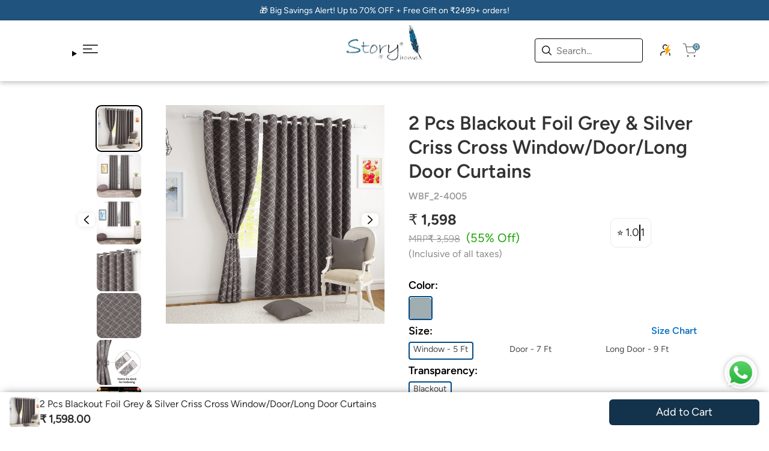

--- FILE ---
content_type: text/html; charset=utf-8
request_url: https://storyathome.com/products/2-pcs-blackout-foil-grey-silver-criss-cross-window-door-long-door-curtains
body_size: 69381
content:
<!doctype html>
<html class="no-js" lang="en">
  <head>
    <!-- Gokwik theme code start -->
  
 <!-- Gokwik theme code End -->

    <meta charset="utf-8">
    <meta http-equiv="X-UA-Compatible" content="IE=edge">
    <meta name="viewport" content="width=device-width,initial-scale=1">
    <meta name="theme-color" content="">
    <link rel="canonical" href="https://storyathome.com/products/2-pcs-blackout-foil-grey-silver-criss-cross-window-door-long-door-curtains">
    <link
      rel="preconnect"
      href="https://cdn.shopify.com"
      crossorigin><link
        rel="icon"
        type="image/png"
        href="//storyathome.com/cdn/shop/files/Screenshot_2024-03-26_164111.png?crop=center&height=32&v=1711451580&width=32"><link
      rel="preconnect"
      href="https://fonts.shopifycdn.com"
      crossorigin>
    <link
      rel="preload"
      as="font"
      href="//storyathome.com/cdn/fonts/dm_sans/dmsans_i4.b8fe05e69ee95d5a53155c346957d8cbf5081c1a.woff2"
      type="font/woff2"
      crossorigin>
    <link
      rel="preload"
      as="font"
      href="//storyathome.com/cdn/fonts/dm_sans/dmsans_n4.ec80bd4dd7e1a334c969c265873491ae56018d72.woff2"
      type="font/woff2"
      crossorigin>
    <link
      rel="preload"
      as="font"
      href="//storyathome.com/cdn/fonts/dm_sans/dmsans_n4.ec80bd4dd7e1a334c969c265873491ae56018d72.woff2"
      type="font/woff2"
      crossorigin>
    <link
      rel="preload"
      as="font"
      href="//storyathome.com/cdn/fonts/dm_sans/dmsans_n4.ec80bd4dd7e1a334c969c265873491ae56018d72.woff2"
      type="font/woff2"
      crossorigin>


    <title>
      2 Pcs Blackout Foil Grey &amp; Silver Criss Cross Window/Door/Long Door Cu

        &ndash; StoryAtHome.com</title>

    
      <meta name="description" content="Experience the revolutionary Triple Weave technology that combines quality material with Eco-friendly aesthetics. This innovation eliminates chemical coatings and removes bad odors, making it ideal for curtains in any room. Made from high quality materials with detailed craftsmanship, these curtains offer a comfortable">
    

    

<meta property="og:site_name" content="StoryAtHome.com">
<meta property="og:url" content="https://storyathome.com/products/2-pcs-blackout-foil-grey-silver-criss-cross-window-door-long-door-curtains">
<meta property="og:title" content="2 Pcs Blackout Foil Grey &amp; Silver Criss Cross Window/Door/Long Door Cu">
<meta property="og:type" content="product">
<meta property="og:description" content="Experience the revolutionary Triple Weave technology that combines quality material with Eco-friendly aesthetics. This innovation eliminates chemical coatings and removes bad odors, making it ideal for curtains in any room. Made from high quality materials with detailed craftsmanship, these curtains offer a comfortable"><meta property="og:image" content="http://storyathome.com/cdn/shop/files/1_003d0207-802f-482e-b574-d7220d4c6d53.jpg?v=1743582433">
  <meta property="og:image:secure_url" content="https://storyathome.com/cdn/shop/files/1_003d0207-802f-482e-b574-d7220d4c6d53.jpg?v=1743582433">
  <meta property="og:image:width" content="2000">
  <meta property="og:image:height" content="2000"><meta property="og:price:amount" content="1,598.00">
  <meta property="og:price:currency" content="INR"><meta name="twitter:card" content="summary_large_image">
<meta name="twitter:title" content="2 Pcs Blackout Foil Grey &amp; Silver Criss Cross Window/Door/Long Door Cu">
<meta name="twitter:description" content="Experience the revolutionary Triple Weave technology that combines quality material with Eco-friendly aesthetics. This innovation eliminates chemical coatings and removes bad odors, making it ideal for curtains in any room. Made from high quality materials with detailed craftsmanship, these curtains offer a comfortable">


    <script>window.performance && window.performance.mark && window.performance.mark('shopify.content_for_header.start');</script><meta name="google-site-verification" content="JeRWTC2PvrZAUnaL10i257SzDWUn2cxNSxvdsXce4c4">
<meta id="shopify-digital-wallet" name="shopify-digital-wallet" content="/10700750906/digital_wallets/dialog">
<link rel="alternate" type="application/json+oembed" href="https://storyathome.com/products/2-pcs-blackout-foil-grey-silver-criss-cross-window-door-long-door-curtains.oembed">
<script async="async" src="/checkouts/internal/preloads.js?locale=en-IN"></script>
<script id="shopify-features" type="application/json">{"accessToken":"96225b86a7e56e98baa9ba85f0db0814","betas":["rich-media-storefront-analytics"],"domain":"storyathome.com","predictiveSearch":true,"shopId":10700750906,"locale":"en"}</script>
<script>var Shopify = Shopify || {};
Shopify.shop = "storyathome-com.myshopify.com";
Shopify.locale = "en";
Shopify.currency = {"active":"INR","rate":"1.0"};
Shopify.country = "IN";
Shopify.theme = {"name":"storyathome\/main","id":143639838880,"schema_name":"Shine","schema_version":"1.0","theme_store_id":null,"role":"main"};
Shopify.theme.handle = "null";
Shopify.theme.style = {"id":null,"handle":null};
Shopify.cdnHost = "storyathome.com/cdn";
Shopify.routes = Shopify.routes || {};
Shopify.routes.root = "/";</script>
<script type="module">!function(o){(o.Shopify=o.Shopify||{}).modules=!0}(window);</script>
<script>!function(o){function n(){var o=[];function n(){o.push(Array.prototype.slice.apply(arguments))}return n.q=o,n}var t=o.Shopify=o.Shopify||{};t.loadFeatures=n(),t.autoloadFeatures=n()}(window);</script>
<script id="shop-js-analytics" type="application/json">{"pageType":"product"}</script>
<script defer="defer" async type="module" src="//storyathome.com/cdn/shopifycloud/shop-js/modules/v2/client.init-shop-cart-sync_BT-GjEfc.en.esm.js"></script>
<script defer="defer" async type="module" src="//storyathome.com/cdn/shopifycloud/shop-js/modules/v2/chunk.common_D58fp_Oc.esm.js"></script>
<script defer="defer" async type="module" src="//storyathome.com/cdn/shopifycloud/shop-js/modules/v2/chunk.modal_xMitdFEc.esm.js"></script>
<script type="module">
  await import("//storyathome.com/cdn/shopifycloud/shop-js/modules/v2/client.init-shop-cart-sync_BT-GjEfc.en.esm.js");
await import("//storyathome.com/cdn/shopifycloud/shop-js/modules/v2/chunk.common_D58fp_Oc.esm.js");
await import("//storyathome.com/cdn/shopifycloud/shop-js/modules/v2/chunk.modal_xMitdFEc.esm.js");

  window.Shopify.SignInWithShop?.initShopCartSync?.({"fedCMEnabled":true,"windoidEnabled":true});

</script>
<script>(function() {
  var isLoaded = false;
  function asyncLoad() {
    if (isLoaded) return;
    isLoaded = true;
    var urls = ["https:\/\/assets.dailydeals.ai\/js\/deal-brain.js?shop=storyathome-com.myshopify.com","https:\/\/assets.dailydeals.ai\/js\/deal-brain.js?shop=storyathome-com.myshopify.com","https:\/\/svc.nitrocommerce.ai\/v1\/services\/shopify\/xshopify.js?_t=dbf5f068-eb3f-4e98-80ac-9c2612890d88\u0026shop=storyathome-com.myshopify.com","https:\/\/storyathome-com.myshopify.com\/apps\/delivery\/delivery_coder.js?t=1720435762.9572\u0026n=875175538\u0026shop=storyathome-com.myshopify.com","https:\/\/d1639lhkj5l89m.cloudfront.net\/js\/storefront\/uppromote.js?shop=storyathome-com.myshopify.com"];
    for (var i = 0; i < urls.length; i++) {
      var s = document.createElement('script');
      s.type = 'text/javascript';
      s.async = true;
      s.src = urls[i];
      var x = document.getElementsByTagName('script')[0];
      x.parentNode.insertBefore(s, x);
    }
  };
  if(window.attachEvent) {
    window.attachEvent('onload', asyncLoad);
  } else {
    window.addEventListener('load', asyncLoad, false);
  }
})();</script>
<script id="__st">var __st={"a":10700750906,"offset":19800,"reqid":"8aed7bf8-c783-4966-bf49-9ec1a220aa8a-1769070397","pageurl":"storyathome.com\/products\/2-pcs-blackout-foil-grey-silver-criss-cross-window-door-long-door-curtains","u":"7c9ea8acbba6","p":"product","rtyp":"product","rid":10527596118176};</script>
<script>window.ShopifyPaypalV4VisibilityTracking = true;</script>
<script id="captcha-bootstrap">!function(){'use strict';const t='contact',e='account',n='new_comment',o=[[t,t],['blogs',n],['comments',n],[t,'customer']],c=[[e,'customer_login'],[e,'guest_login'],[e,'recover_customer_password'],[e,'create_customer']],r=t=>t.map((([t,e])=>`form[action*='/${t}']:not([data-nocaptcha='true']) input[name='form_type'][value='${e}']`)).join(','),a=t=>()=>t?[...document.querySelectorAll(t)].map((t=>t.form)):[];function s(){const t=[...o],e=r(t);return a(e)}const i='password',u='form_key',d=['recaptcha-v3-token','g-recaptcha-response','h-captcha-response',i],f=()=>{try{return window.sessionStorage}catch{return}},m='__shopify_v',_=t=>t.elements[u];function p(t,e,n=!1){try{const o=window.sessionStorage,c=JSON.parse(o.getItem(e)),{data:r}=function(t){const{data:e,action:n}=t;return t[m]||n?{data:e,action:n}:{data:t,action:n}}(c);for(const[e,n]of Object.entries(r))t.elements[e]&&(t.elements[e].value=n);n&&o.removeItem(e)}catch(o){console.error('form repopulation failed',{error:o})}}const l='form_type',E='cptcha';function T(t){t.dataset[E]=!0}const w=window,h=w.document,L='Shopify',v='ce_forms',y='captcha';let A=!1;((t,e)=>{const n=(g='f06e6c50-85a8-45c8-87d0-21a2b65856fe',I='https://cdn.shopify.com/shopifycloud/storefront-forms-hcaptcha/ce_storefront_forms_captcha_hcaptcha.v1.5.2.iife.js',D={infoText:'Protected by hCaptcha',privacyText:'Privacy',termsText:'Terms'},(t,e,n)=>{const o=w[L][v],c=o.bindForm;if(c)return c(t,g,e,D).then(n);var r;o.q.push([[t,g,e,D],n]),r=I,A||(h.body.append(Object.assign(h.createElement('script'),{id:'captcha-provider',async:!0,src:r})),A=!0)});var g,I,D;w[L]=w[L]||{},w[L][v]=w[L][v]||{},w[L][v].q=[],w[L][y]=w[L][y]||{},w[L][y].protect=function(t,e){n(t,void 0,e),T(t)},Object.freeze(w[L][y]),function(t,e,n,w,h,L){const[v,y,A,g]=function(t,e,n){const i=e?o:[],u=t?c:[],d=[...i,...u],f=r(d),m=r(i),_=r(d.filter((([t,e])=>n.includes(e))));return[a(f),a(m),a(_),s()]}(w,h,L),I=t=>{const e=t.target;return e instanceof HTMLFormElement?e:e&&e.form},D=t=>v().includes(t);t.addEventListener('submit',(t=>{const e=I(t);if(!e)return;const n=D(e)&&!e.dataset.hcaptchaBound&&!e.dataset.recaptchaBound,o=_(e),c=g().includes(e)&&(!o||!o.value);(n||c)&&t.preventDefault(),c&&!n&&(function(t){try{if(!f())return;!function(t){const e=f();if(!e)return;const n=_(t);if(!n)return;const o=n.value;o&&e.removeItem(o)}(t);const e=Array.from(Array(32),(()=>Math.random().toString(36)[2])).join('');!function(t,e){_(t)||t.append(Object.assign(document.createElement('input'),{type:'hidden',name:u})),t.elements[u].value=e}(t,e),function(t,e){const n=f();if(!n)return;const o=[...t.querySelectorAll(`input[type='${i}']`)].map((({name:t})=>t)),c=[...d,...o],r={};for(const[a,s]of new FormData(t).entries())c.includes(a)||(r[a]=s);n.setItem(e,JSON.stringify({[m]:1,action:t.action,data:r}))}(t,e)}catch(e){console.error('failed to persist form',e)}}(e),e.submit())}));const S=(t,e)=>{t&&!t.dataset[E]&&(n(t,e.some((e=>e===t))),T(t))};for(const o of['focusin','change'])t.addEventListener(o,(t=>{const e=I(t);D(e)&&S(e,y())}));const B=e.get('form_key'),M=e.get(l),P=B&&M;t.addEventListener('DOMContentLoaded',(()=>{const t=y();if(P)for(const e of t)e.elements[l].value===M&&p(e,B);[...new Set([...A(),...v().filter((t=>'true'===t.dataset.shopifyCaptcha))])].forEach((e=>S(e,t)))}))}(h,new URLSearchParams(w.location.search),n,t,e,['guest_login'])})(!1,!0)}();</script>
<script integrity="sha256-4kQ18oKyAcykRKYeNunJcIwy7WH5gtpwJnB7kiuLZ1E=" data-source-attribution="shopify.loadfeatures" defer="defer" src="//storyathome.com/cdn/shopifycloud/storefront/assets/storefront/load_feature-a0a9edcb.js" crossorigin="anonymous"></script>
<script data-source-attribution="shopify.dynamic_checkout.dynamic.init">var Shopify=Shopify||{};Shopify.PaymentButton=Shopify.PaymentButton||{isStorefrontPortableWallets:!0,init:function(){window.Shopify.PaymentButton.init=function(){};var t=document.createElement("script");t.src="https://storyathome.com/cdn/shopifycloud/portable-wallets/latest/portable-wallets.en.js",t.type="module",document.head.appendChild(t)}};
</script>
<script data-source-attribution="shopify.dynamic_checkout.buyer_consent">
  function portableWalletsHideBuyerConsent(e){var t=document.getElementById("shopify-buyer-consent"),n=document.getElementById("shopify-subscription-policy-button");t&&n&&(t.classList.add("hidden"),t.setAttribute("aria-hidden","true"),n.removeEventListener("click",e))}function portableWalletsShowBuyerConsent(e){var t=document.getElementById("shopify-buyer-consent"),n=document.getElementById("shopify-subscription-policy-button");t&&n&&(t.classList.remove("hidden"),t.removeAttribute("aria-hidden"),n.addEventListener("click",e))}window.Shopify?.PaymentButton&&(window.Shopify.PaymentButton.hideBuyerConsent=portableWalletsHideBuyerConsent,window.Shopify.PaymentButton.showBuyerConsent=portableWalletsShowBuyerConsent);
</script>
<script data-source-attribution="shopify.dynamic_checkout.cart.bootstrap">document.addEventListener("DOMContentLoaded",(function(){function t(){return document.querySelector("shopify-accelerated-checkout-cart, shopify-accelerated-checkout")}if(t())Shopify.PaymentButton.init();else{new MutationObserver((function(e,n){t()&&(Shopify.PaymentButton.init(),n.disconnect())})).observe(document.body,{childList:!0,subtree:!0})}}));
</script>

<script>window.performance && window.performance.mark && window.performance.mark('shopify.content_for_header.end');</script>

    <style data-shopify>
  :root {
      /* ///////////////// fonts */
      --heading-font:'Figtree-SemiBold';
      --sub-heading-font:'Figtree-Light';
      --content-font:'Figtree-Regular';
      --button-font:'Figtree-Regular';
      --heading-font1:'Figtree-SemiBold';
      --sub-heading-font1:'Figtree-Light';
      --content-font1:'Figtree-Regular';
      --heading-font-style:italic;
      --heading-font-weight:400;
      --sub-heading-font-style:normal;
      --sub-heading-font-weight:400;
      --content-font-style:normal;
      --content-font-weight:400;
      --button-font-style:normal;
      --button-font-weight:400;
      --header-font-size-desktop:18px;
      --header-font-size-mobile:14px;
      --banner-heading-desktop:60px;
      --banner-heading-mobile:36px;
      --banner-subheading-desktop:40px;
      --banner-subheading-mobile:24px;
      --banner-text-desktop:24px;
      --banner-text-mobile:14px;
      --section-heading-desktop:32px;
      --section-heading-mobile:22px;
      --section-subheading-desktop:32px;
      --section-subheading-mobile:22px;
      --section-text-desktop:16px;
      --section-text-mobile:14px;
      --content-text-desktop:14px;
      --content-text-mobile:12px;
      --primary-button-size-desktop:16px;
      --primary-button-size-mobile:14px;
      --secondary-button-size-desktop:24px;
      --secondary-button-size-mobile:14px;
      --product-card-title-desktop:18px;
      --product-card-title-mobile:14px;
      --product-card-price-desktop:16px;
      --product-card-price-mobile:14px;
      --product-title-desktop:32px;
      --product-title-mobile:26px;
      --product-option-title-desktop:16px;
      --product-option-title-mobile:12px;
      --product-price-desktop: 24px;
      --product-price-mobile: 20px;
      --product-compare-price-desktop: 16px;
      --product-compare-price-mobile: 16px;
      /* ////////////////////////Color scheme */
      --brand-color:#1E1E1E;
      --primary-button-background:#000000;
      --primary-button-color:#ffffff;
      --secodary-button-background:#000000;
      --secondary-button-color:#ffffff;
      --image-card-button-background:#fff;
      --image-card-button-color:#fff;
      --neutral-color:#9B9B9B;
      --neutral-color-2:#FAFAFA;
      --error-color:#f92828;
      --safety-color:#19a402;
      --info-color:#006ded;
      --heading-color:#1E1E1E;
      --sub-heading-color:#1E1E1E;
      --text-color:#2F2E2E;
      /* //////////////////////Layout */
      --section-width:1200;
      --section-padding-desktop:120px;
      --section-padding-mobile:10px;
      --section-margin-bottom-desktop:80px;
      --section-margin-bottom-mobile:50px;
      --component-gap-desktop:40px;
      --components-gap-mobile:20px;
      --product-card-gap-desktop:20px;
      --product-card-gap-mobile:10px;
      --product-card-vertical-gap-desktop:20px;
      --product-card-vertical-gap-mobile:10px;
      --product-components-gap-desktop:24px;
      --product-components-gap-mobile:14px;
      /* //////////////////////Components border radius */
      --section-border-radius-desktop:36px;
      --section-border-radius-mobile:18px;
      --components-border-radius-desktop:12px;
      --components-border-radius-mobile:8px;
      --secondary-button-border-radius:10px;
      --product-card-border-radius-desktop:8px;
      --product-card-border-radius-mobile:8px;
      --small-component-border-radius:4px;
      /* ///////////////collection page */
      --collection-cards-row-desktop : 3;
      --collection-cards-row-tablet : 3;
      --collection-cards-row-mobile : 2;
      --collection-cards-horizontal-gap-desktop : 10px;
      --collection-cards-horizontal-gap-mobile : 5px;
      --collection-cards-vertical-gap-desktop : 10px;
      --collection-cards-vertical-gap-mobile : 10px;
  }
  
</style>

<script type="text/javascript">
    (function(c,l,a,r,i,t,y){
        c[a]=c[a]||function(){(c[a].q=c[a].q||[]).push(arguments)};
        t=l.createElement(r);t.async=1;t.src="https://www.clarity.ms/tag/"+i;
        y=l.getElementsByTagName(r)[0];y.parentNode.insertBefore(t,y);
    })(window, document, "clarity", "script", "gnec15ukwg");
</script>
    
    <script>
      document.documentElement.className =
        document.documentElement.className.replace('no-js', 'js');
      if (Shopify.designMode) {
        document.documentElement.classList.add('shopify-design-mode');
      }
    </script>
    <style>
  @font-face { font-family: 'Erode-Light'; src: url('https://cdn.shopify.com/s/files/1/0107/0075/0906/files/Erode-Light.woff2?v=1685531488') format("woff2"); }

  @font-face { font-family: 'Erode-Regular'; src: url('https://cdn.shopify.com/s/files/1/0107/0075/0906/files/Erode-Regular.woff2?v=1685531488') format("woff2"); }

  @font-face { font-family: 'Erode-SemiBold'; src: url('https://cdn.shopify.com/s/files/1/0107/0075/0906/files/Erode-Semibold.woff2?v=1685531487') format("woff2"); }

  @font-face { font-family: 'Switzer-Light'; src: url('https://cdn.shopify.com/s/files/1/0107/0075/0906/files/Switzer-Light.woff2?v=1686655816') format("woff2"); }

  @font-face { font-family: 'Switzer-Regular'; src: url('https://cdn.shopify.com/s/files/1/0107/0075/0906/files/Switzer-Regular.woff2?v=1686655816') format("woff2"); }

  @font-face { font-family: 'Switzer-SemiBold'; src: url('https://cdn.shopify.com/s/files/1/0107/0075/0906/files/Switzer-Semibold.woff2?v=1686655816') format("woff2"); }

  @font-face {
    font-family: "PlayfairDisplay-SemiBold";
    src: url("https://cdn.shopify.com/s/files/1/0107/0075/0906/files/PlayfairDisplay-SemiBold.woff2?v=1698927547")
      format("woff2");
  }
  @font-face {
    font-family: "PlayfairDisplay-Regular";
    src: url("https://cdn.shopify.com/s/files/1/0107/0075/0906/files/PlayfairDisplay-Regular.woff2?v=1698927547")
      format("woff2");
  }
  @font-face {
    font-family: "PlayfairDisplay-Medium";
    src: url("https://cdn.shopify.com/s/files/1/0107/0075/0906/files/PlayfairDisplay-Medium.woff2?v=1698927547")
      format("woff2");
  }
  @font-face {
    font-family: "PlayfairDisplay-Bold";
    src: url("https://cdn.shopify.com/s/files/1/0107/0075/0906/files/PlayfairDisplay-Bold.woff2?v=1698927547")
      format("woff2");
  }
   @font-face {
    font-family: "SourceSans3-Bold";
    src: url("https://cdn.shopify.com/s/files/1/0107/0075/0906/files/SourceSans3-Bold.woff2?v=1699344617")
      format("woff2");
  }
   @font-face {
    font-family: "SourceSans3-SemiBold";
    src: url("https://cdn.shopify.com/s/files/1/0107/0075/0906/files/SourceSans3-SemiBold.woff2?v=1699344617")
      format("woff2");
  }
   @font-face {
    font-family: "SourceSans3-Regular";
    src: url("https://cdn.shopify.com/s/files/1/0107/0075/0906/files/SourceSans3-Regular.woff2?v=1699344617")
      format("woff2");
  }
   @font-face {
    font-family: "SourceSans3-Light";
    src: url("https://cdn.shopify.com/s/files/1/0107/0075/0906/files/SourceSans3-Light.woff2?v=1699344617")
      format("woff2");
  }
   @font-face {
    font-family: "SourceSans3-LightItalic";
    src: url("https://cdn.shopify.com/s/files/1/0107/0075/0906/files/SourceSans3-LightItalic.woff2?v=1699344617")
      format("woff2");
  }
  @font-face {
    font-family: "Figtree-Regular";
    src: url("https://cdn.shopify.com/s/files/1/0107/0075/0906/files/Figtree-Regular.woff2?v=1733576802")
      format("woff2");
  }
  @font-face {
    font-family: "Figtree-SemiBold";
    src: url("https://cdn.shopify.com/s/files/1/0107/0075/0906/files/Figtree-SemiBold.woff2?v=1733576989")
      format("woff2");
  }
  @font-face {
    font-family: "Figtree-Bold";
    src: url("https://cdn.shopify.com/s/files/1/0107/0075/0906/files/Figtree-Bold.woff2?v=1733576801")
      format("woff2");
  }
  @font-face {
    font-family: "Figtree-Medium";
    src: url("https://cdn.shopify.com/s/files/1/0107/0075/0906/files/Figtree-Medium.woff2?v=1733576802")
      format("woff2");
  }
  @font-face {
    font-family: "Figtree-Light";
    src: url("https://cdn.shopify.com/s/files/1/0107/0075/0906/files/Figtree-Light.woff2?v=1733576802")
      format("woff2");
  }
  @font-face {
    font-family: "Figtree-LightItalic";
    src: url("https://cdn.shopify.com/s/files/1/0107/0075/0906/files/Figtree-LightItalic.woff2?v=1733576802")
      format("woff2");
  }
</style>

<style data-shopify>
    :root {
        /* ///////////////// fonts */
        --text-font1: "Figtree-SemiBold";
        --text-font2: "Figtree-Regular";
        --text-font3: "Figtree-Medium";
        --text-font4: "Figtree-Bold";
        --content-font1b: "Figtree-Bold";
        --content-font2: "Figtree-SemiBold";
        --content-font3: "Figtree-Regular";
        --content-font4: "Figtree-Light";
        --content-font5: "Figtree-LightItalic";
    }

    * {
    margin: 0px;
    padding: 0px;
    box-sizing: border-box;
  }
  html {
    max-width: 100vw;
    overflow-x: hidden;
  }
  a {
    text-decoration: none;
    color:#000;
  }
  ul {
    list-style-type: none;
  }
  header ul li {
    font-family: var(--sub-heading-font);
  }
  svg {
    width: 20px;
    height: auto;
    color: #000;
  }
  body,
  span,
  button,
  a,
  p,
  label,
  input {
    font-family: var(--content-font3);
    font-style: var(--content-font-style);
    font-size: var(--content-text-desktop);
    font-weight: var(--content-font-weight);
    line-height: 150%;
  }
  h1,
  h2 {
    font-size: var(--banner-heading-desktop);
    font-family: var(--text-font1);
    font-style: var(--heading-font-style);
    font-weight: var(--heading-font-weight);
    line-height: 150%;
    color: var(--heading-color);
  }
  h3,
  h4,
  h5,
  h6 {
    font-size: var(--section-heading-desktop);
    font-family: var(--heading-font);
    font-style: var(--heading-font-style);
    font-weight: var(--sub-heading-font-weight);
    line-height: 120%;
    color: var(--heading-color);
    margin-bottom: 3%;
  }
  a,
  p,
  span {
    color: var(--text-color);
  }
  a,
  button {
    cursor: pointer;
  }
  img {
    max-width: 100%;
  }
  @media (max-width: 524px) {
    body,
    span,
    button,
    a,
    p,
    label,
    input {
      font-size: var(--content-text-desktop);
    }
    h1,
    h2 {
      font-size: var(--banner-heading-mobile);
    }
    h3,
    h4,
    h5,
    h6 {
      font-size: var(--section-heading-mobile);
    }
  }
  .mobile-banner-placeholder,
  .desktop-banner-placeholder,
  .card-placeholder {
    width: 100%;
    height: auto;
  }
  /* //////////////////////Fonts */
  .banner-heading {
    font-size: var(--banner-heading-desktop);
    font-family: var(--heading-font);
    font-style: var(--heading-font-style);
    font-weight: var(--heading-font-weight);
    line-height: 150%;
    color: var(--heading-color);
  }
  .banner-subheading {
    font-size: var(--banner-subheading-desktop);
    font-family: var(--sub-heading-font);
    font-style: var(--sub-heading-font-style);
    font-weight: var(--sub-heading-font-weight);
    line-height: 150%;
    color: var(--sub-heading-color);
  }
  .banner-text {
    font-family: var(--content-font);
    font-size: var(--banner-text-desktop);
    font-weight: var(--content-font-weight);
    color: var(--text-color);
  }
  .section-heading {
    font-size: var(--section-heading-desktop);
    font-family: var(--heading-font);
    font-style: var(--heading-font-style);
    line-height: 120%;
    color: var(--heading-color);
    margin-bottom: 2%;
    text-transform:uppercase;
  }
  .section-text {
    margin-bottom: 40px;
    font-weight: var(--content-font-weight);
    color: var(--text-color);
  }
  .section-subheading {
    font-size: var(--section-subheading-desktop);
    font-family: var(--sub-heading-font);
    font-weight: var(--sub-heading-font-weight);
    font-style: var(--sub-heading-font-style);
    line-height: 150%;
    color: var(--sub-heading-color);
  }
  .section-text {
    font-size: var(--section-text-desktop);
    font-family: var(--content-font);
    font-style: var(--content-font-style);
    line-height: 150%;
  }
  .secondary-button {
    font-size: var(--secondary-button-size-desktop);
    font-family: var(--button-font);
    font-style: var(--button-font-style);
    min-width: 150px;
    display: inline-block;
    text-align: center;
    padding: 8px;
    border-radius: var(--secondary-button-border-radius);
    transition: all 0.3s ease-in;
    font-weight: var(--button-font-weight);
    border: none;
  }
  .card-title {
    font-style: var(--sub-heading-font-style);
    font-size: var(--product-card-title-desktop);
    font-family: var(--sub-heading-font);
    font-weight: var(--sub-heading-font-weight);
    color: var(--heading-color);
  }
  .card-price {
    font-family: var(--content-font);
    font-size: var(--product-card-price-desktop);
    font-style: var(--content-font-style);
  }
  /* //////////////////Layout */
  .section-wrap {
    overflow: hidden;
  }
  /* ////////////////////custom */
  .y-center {
    margin-top: auto;
    margin-bottom: auto;
  }
  .y-top {
    margin-bottom: auto;
  }
  .y-bottom {
    margin-top: auto;
  }
  .x-center {
    margin-left: auto;
    margin-right: auto;
  }
  .x-top {
    margin-bottom: auto;
  }
  .x-bottom {
    margin-top: auto;
  }
  .text-center {
    text-align: center;
  }
  .text-left {
    text-align: left;
  }
  .text-right {
    text-align: right;
  }
  *:focus-visible {
    outline: none;
  }
  /* //////////////////compenents */
  .primary-button {
    background-color: var(--primary-button-background);
    color: var(--primary-button-color);
    border-radius: var(--secondary-button-border-radius);
    padding: 10px;
    font-size: var(--primary-button-size-desktop);
    cursor: pointer;
    transition: all 0.3s ease-in;
    font-family: var(--button-font);
    font-weight: var(--button-font-weight);
    border: none;
  }
  .primary-button:hover {
    background-color: transparent;
    border: solid 1px var(--primary-button-background);
    color: var(--primary-button-background);
  }
  .primary-button-bg-transparent {
    background-color: transparent;
    color: var(--primary-button-background);
    border-radius: var(--secondary-button-border-radius);
    padding: 10px;
    font-size: var(--primary-button-size-desktop);
    cursor: pointer;
    transition: all 0.3s ease-in;
    font-weight: var(--button-font-weight);
    border: solid 1px var(--primary-button-background);
  }
  .primary-button-bg-transparent:hover {
    background-color: var(--primary-button-background);
    color: var(--primary-button-color);
    border: none;
  }
  .text-button {
    font-size: var(--secondary-button-size-desktop);
    font-weight: var(--button-font-weight);
    border: none;
    background-color: transparent;
    text-decoration: underline;
  }
  .primary-button[disabled="true"],
  .primary-button-bg-transparent[disabled="true"],
  .secondary-button[disabled="true"] {
    background-color: var(--neutral-color);
    cursor: no-drop;
  }

  .secondary-button-bg {
    background-color: var(--secodary-button-background);
    color: var(--secondary-button-color);
  }
  .button-no-border {
    border: none;
    background-color: transparent;
  }
  .secondary-button-transparent {
    background-color: transparent;
    border: solid 1px var(--secodary-button-background);
    color: var(--secondary-button-background);
  }
  .image-card-button {
    border: solid 1px var(--image-card-button-background);
    color: var(--image-card-button-color);
    font-weight: var(--button-font-weight);
  }
  @media (max-width: 768px) {
    .mobile-banner-placeholder {
      display: block;
    }
    .desktop-banner-placeholder {
      display: none;
    }
  }
  @media (min-width: 768px) {
    .mobile-banner-placeholder {
      display: none;
    }
    .desktop-banner-placeholder {
      display: block;
    }
  }
  @media (min-width: 524px) {
    header ul li {
      font-size: var(--header-font-size-desktop);
    }
  }
  @media (max-width: 524px) {
    header ul li {
      font-size: var(--header-font-size-mobile);
    }
  }
  @media (max-width: 1024px) {
    .section-padding {
      padding-left: var(--section-padding-mobile);
      padding-right: var(--section-padding-mobile);
    }
    .section-corner {
      border-radius: var(--section-border-radius-mobile);
    }
    .component-corner {
      border-radius: var(--components-border-radius-mobile);
    }
    /* //////////////////////Fonts */
    .banner-heading {
      font-size: var(--banner-heading-mobile);
    }
    .banner-subheading {
      font-size: var(--banner-subheading-mobile);
    }
    .banner-text {
      font-size: var(--banner-text-mobile);
    }
    .secondary-button,
    .text-button {
      font-size: var(--secondary-button-size-mobile);
    }
    .primary-button,
    .primary-button-bg-transparent {
      font-size: var(--primary-button-size-mobile);
    }
    .section-heading {
      font-size: var(--section-heading-mobile);
      margin-bottom: 24px;
    }
    .section-text {
      margin-bottom: 8px;
    }
    .section-subheading {
      font-size: var(--section-subheading-mobile);
    }
    .section-text {
      font-size: var(--section-text-mobile);
    }
    .card-title {
      font-size: var(--product-card-title-mobile);
    }
    .card-price {
      font-size: var(--product-card-price-mobile);
    }
  }
  @media (min-width: 1024px) {
    .section-padding {
      padding-left: var(--section-padding-desktop);
      padding-right: var(--section-padding-desktop);
    }
    .section-wrap {
      margin-bottom: var(--section-margin-bottom-desktop);
    }
    .section-corner {
      border-radius: var(--section-border-radius-desktop);
    }
    .component-corner {
      border-radius: var(--components-border-radius-desktop);
    }
  }
  @media (min-width: 2660px) {
    .section-width {
      max-width: 2660px;
      overflow: hidden;
      margin-left: auto;
      margin-right: auto;
    }
  }
  @supports not (inset: 10px) {
    .product-card {
      margin-right: calc(var(--product-card-gap-desktop) / 2);
      margin-bottom: var(--product-card-vertical-gap-desktop);
    }
    @media (max-width: 768px) {
      .product-card {
        margin-right: calc(var(--product-card-gap-mobile) / 2);
        margin-bottom: var(--product-card-vertical-gap-mobile);
      }
    }
  } ;

  /* @media(max-width:768px){
    .snap_emi_txt_minicart{
      margin:0 auto;
    }
  } */
</style>

    <link href="//storyathome.com/cdn/shop/t/131/assets/custom.css?v=63041256098643027771754552149" rel="stylesheet" type="text/css" media="all" />
    <link href="//storyathome.com/cdn/shop/t/131/assets/base.css?v=166594396564210224621754552148" rel="stylesheet" type="text/css" media="all" />
    <link href="//storyathome.com/cdn/shop/t/131/assets/header1.css?v=39621423641103826901754552167" rel="stylesheet" type="text/css" media="all" />
    <script
      src="//storyathome.com/cdn/shop/t/131/assets/custom-slider.js?v=85626997998270830021754552148"
      defer
      onload="customSlideInit()">
  </script>
    <link href="//storyathome.com/cdn/shop/t/131/assets/custom-slider.css?v=119950107494110890521754552148" rel="stylesheet" type="text/css" media="all" />

    
  <!-- BEGIN app block: shopify://apps/tazoh-shoppable-videos-reels/blocks/app-embed-block/ce65ddbc-2364-4354-8472-13306a0d4423 -->
<!-- END app block --><!-- BEGIN app block: shopify://apps/judge-me-reviews/blocks/judgeme_core/61ccd3b1-a9f2-4160-9fe9-4fec8413e5d8 --><!-- Start of Judge.me Core -->






<link rel="dns-prefetch" href="https://cdnwidget.judge.me">
<link rel="dns-prefetch" href="https://cdn.judge.me">
<link rel="dns-prefetch" href="https://cdn1.judge.me">
<link rel="dns-prefetch" href="https://api.judge.me">

<script data-cfasync='false' class='jdgm-settings-script'>window.jdgmSettings={"pagination":5,"disable_web_reviews":false,"badge_no_review_text":"No reviews","badge_n_reviews_text":"{{ n }} review/reviews","badge_star_color":"#ffd569","hide_badge_preview_if_no_reviews":true,"badge_hide_text":false,"enforce_center_preview_badge":false,"widget_title":"Customer Reviews","widget_open_form_text":"Write a review","widget_close_form_text":"Cancel review","widget_refresh_page_text":"Refresh page","widget_summary_text":"Based on {{ number_of_reviews }} review/reviews","widget_no_review_text":"Be the first to write a review","widget_name_field_text":"Display name","widget_verified_name_field_text":"Verified Name (public)","widget_name_placeholder_text":"Display name","widget_required_field_error_text":"This field is required.","widget_email_field_text":"Email address","widget_verified_email_field_text":"Verified Email (private, can not be edited)","widget_email_placeholder_text":"Your email address","widget_email_field_error_text":"Please enter a valid email address.","widget_rating_field_text":"Rating","widget_review_title_field_text":"Review Title","widget_review_title_placeholder_text":"Give your review a title","widget_review_body_field_text":"Review content","widget_review_body_placeholder_text":"Start writing here...","widget_pictures_field_text":"Picture/Video (optional)","widget_submit_review_text":"Submit Review","widget_submit_verified_review_text":"Submit Verified Review","widget_submit_success_msg_with_auto_publish":"Thank you! Please refresh the page in a few moments to see your review. You can remove or edit your review by logging into \u003ca href='https://judge.me/login' target='_blank' rel='nofollow noopener'\u003eJudge.me\u003c/a\u003e","widget_submit_success_msg_no_auto_publish":"Thank you! Your review will be published as soon as it is approved by the shop admin. You can remove or edit your review by logging into \u003ca href='https://judge.me/login' target='_blank' rel='nofollow noopener'\u003eJudge.me\u003c/a\u003e","widget_show_default_reviews_out_of_total_text":"Showing {{ n_reviews_shown }} out of {{ n_reviews }} reviews.","widget_show_all_link_text":"Show all","widget_show_less_link_text":"Show less","widget_author_said_text":"{{ reviewer_name }} said:","widget_days_text":"{{ n }} days ago","widget_weeks_text":"{{ n }} week/weeks ago","widget_months_text":"{{ n }} month/months ago","widget_years_text":"{{ n }} year/years ago","widget_yesterday_text":"Yesterday","widget_today_text":"Today","widget_replied_text":"\u003e\u003e {{ shop_name }} replied:","widget_read_more_text":"Read more","widget_reviewer_name_as_initial":"","widget_rating_filter_color":"","widget_rating_filter_see_all_text":"See all reviews","widget_sorting_most_recent_text":"Most Recent","widget_sorting_highest_rating_text":"Highest Rating","widget_sorting_lowest_rating_text":"Lowest Rating","widget_sorting_with_pictures_text":"Only Pictures","widget_sorting_most_helpful_text":"Most Helpful","widget_open_question_form_text":"Ask a question","widget_reviews_subtab_text":"Reviews","widget_questions_subtab_text":"Questions","widget_question_label_text":"Question","widget_answer_label_text":"Answer","widget_question_placeholder_text":"Write your question here","widget_submit_question_text":"Submit Question","widget_question_submit_success_text":"Thank you for your question! We will notify you once it gets answered.","widget_star_color":"#ffd569","verified_badge_text":"Verified","verified_badge_bg_color":"","verified_badge_text_color":"","verified_badge_placement":"left-of-reviewer-name","widget_review_max_height":"","widget_hide_border":false,"widget_social_share":false,"widget_thumb":false,"widget_review_location_show":false,"widget_location_format":"","all_reviews_include_out_of_store_products":true,"all_reviews_out_of_store_text":"(out of store)","all_reviews_pagination":100,"all_reviews_product_name_prefix_text":"about","enable_review_pictures":false,"enable_question_anwser":false,"widget_theme":"","review_date_format":"dd/mm/yyyy","default_sort_method":"most-recent","widget_product_reviews_subtab_text":"Product Reviews","widget_shop_reviews_subtab_text":"Shop Reviews","widget_other_products_reviews_text":"Reviews for other products","widget_store_reviews_subtab_text":"Store reviews","widget_no_store_reviews_text":"This store hasn't received any reviews yet","widget_web_restriction_product_reviews_text":"This product hasn't received any reviews yet","widget_no_items_text":"No items found","widget_show_more_text":"Show more","widget_write_a_store_review_text":"Write a Store Review","widget_other_languages_heading":"Reviews in Other Languages","widget_translate_review_text":"Translate review to {{ language }}","widget_translating_review_text":"Translating...","widget_show_original_translation_text":"Show original ({{ language }})","widget_translate_review_failed_text":"Review couldn't be translated.","widget_translate_review_retry_text":"Retry","widget_translate_review_try_again_later_text":"Try again later","show_product_url_for_grouped_product":false,"widget_sorting_pictures_first_text":"Pictures First","show_pictures_on_all_rev_page_mobile":false,"show_pictures_on_all_rev_page_desktop":false,"floating_tab_hide_mobile_install_preference":false,"floating_tab_button_name":"★ Reviews","floating_tab_title":"Let customers speak for us","floating_tab_button_color":"","floating_tab_button_background_color":"","floating_tab_url":"","floating_tab_url_enabled":false,"floating_tab_tab_style":"text","all_reviews_text_badge_text":"Customers rate us {{ shop.metafields.judgeme.all_reviews_rating | round: 1 }}/5 based on {{ shop.metafields.judgeme.all_reviews_count }} reviews.","all_reviews_text_badge_text_branded_style":"{{ shop.metafields.judgeme.all_reviews_rating | round: 1 }} out of 5 stars based on {{ shop.metafields.judgeme.all_reviews_count }} reviews","is_all_reviews_text_badge_a_link":false,"show_stars_for_all_reviews_text_badge":false,"all_reviews_text_badge_url":"","all_reviews_text_style":"text","all_reviews_text_color_style":"judgeme_brand_color","all_reviews_text_color":"#108474","all_reviews_text_show_jm_brand":true,"featured_carousel_show_header":true,"featured_carousel_title":"Let customers speak for us","testimonials_carousel_title":"Customers are saying","videos_carousel_title":"Real customer stories","cards_carousel_title":"Customers are saying","featured_carousel_count_text":"from {{ n }} reviews","featured_carousel_add_link_to_all_reviews_page":false,"featured_carousel_url":"","featured_carousel_show_images":true,"featured_carousel_autoslide_interval":5,"featured_carousel_arrows_on_the_sides":true,"featured_carousel_height":250,"featured_carousel_width":80,"featured_carousel_image_size":0,"featured_carousel_image_height":250,"featured_carousel_arrow_color":"#eeeeee","verified_count_badge_style":"vintage","verified_count_badge_orientation":"horizontal","verified_count_badge_color_style":"judgeme_brand_color","verified_count_badge_color":"#108474","is_verified_count_badge_a_link":false,"verified_count_badge_url":"","verified_count_badge_show_jm_brand":true,"widget_rating_preset_default":5,"widget_first_sub_tab":"product-reviews","widget_show_histogram":true,"widget_histogram_use_custom_color":false,"widget_pagination_use_custom_color":false,"widget_star_use_custom_color":true,"widget_verified_badge_use_custom_color":false,"widget_write_review_use_custom_color":false,"picture_reminder_submit_button":"Upload Pictures","enable_review_videos":false,"mute_video_by_default":false,"widget_sorting_videos_first_text":"Videos First","widget_review_pending_text":"Pending","featured_carousel_items_for_large_screen":3,"social_share_options_order":"Facebook,Twitter","remove_microdata_snippet":false,"disable_json_ld":false,"enable_json_ld_products":false,"preview_badge_show_question_text":false,"preview_badge_no_question_text":"No questions","preview_badge_n_question_text":"{{ number_of_questions }} question/questions","qa_badge_show_icon":false,"qa_badge_position":"same-row","remove_judgeme_branding":false,"widget_add_search_bar":false,"widget_search_bar_placeholder":"Search","widget_sorting_verified_only_text":"Verified only","featured_carousel_theme":"card","featured_carousel_show_rating":true,"featured_carousel_show_title":true,"featured_carousel_show_body":true,"featured_carousel_show_date":false,"featured_carousel_show_reviewer":true,"featured_carousel_show_product":false,"featured_carousel_header_background_color":"#108474","featured_carousel_header_text_color":"#ffffff","featured_carousel_name_product_separator":"reviewed","featured_carousel_full_star_background":"#108474","featured_carousel_empty_star_background":"#dadada","featured_carousel_vertical_theme_background":"#f9fafb","featured_carousel_verified_badge_enable":false,"featured_carousel_verified_badge_color":"#108474","featured_carousel_border_style":"round","featured_carousel_review_line_length_limit":3,"featured_carousel_more_reviews_button_text":"Read more reviews","featured_carousel_view_product_button_text":"View product","all_reviews_page_load_reviews_on":"scroll","all_reviews_page_load_more_text":"Load More Reviews","disable_fb_tab_reviews":false,"enable_ajax_cdn_cache":false,"widget_advanced_speed_features":5,"widget_public_name_text":"displayed publicly like","default_reviewer_name":"John Smith","default_reviewer_name_has_non_latin":true,"widget_reviewer_anonymous":"Anonymous","medals_widget_title":"Judge.me Review Medals","medals_widget_background_color":"#f9fafb","medals_widget_position":"footer_all_pages","medals_widget_border_color":"#f9fafb","medals_widget_verified_text_position":"left","medals_widget_use_monochromatic_version":false,"medals_widget_elements_color":"#108474","show_reviewer_avatar":true,"widget_invalid_yt_video_url_error_text":"Not a YouTube video URL","widget_max_length_field_error_text":"Please enter no more than {0} characters.","widget_show_country_flag":false,"widget_show_collected_via_shop_app":true,"widget_verified_by_shop_badge_style":"light","widget_verified_by_shop_text":"Verified by Shop","widget_show_photo_gallery":false,"widget_load_with_code_splitting":false,"widget_ugc_install_preference":false,"widget_ugc_title":"Made by us, Shared by you","widget_ugc_subtitle":"Tag us to see your picture featured in our page","widget_ugc_arrows_color":"#ffffff","widget_ugc_primary_button_text":"Buy Now","widget_ugc_primary_button_background_color":"#108474","widget_ugc_primary_button_text_color":"#ffffff","widget_ugc_primary_button_border_width":"0","widget_ugc_primary_button_border_style":"none","widget_ugc_primary_button_border_color":"#108474","widget_ugc_primary_button_border_radius":"25","widget_ugc_secondary_button_text":"Load More","widget_ugc_secondary_button_background_color":"#ffffff","widget_ugc_secondary_button_text_color":"#108474","widget_ugc_secondary_button_border_width":"2","widget_ugc_secondary_button_border_style":"solid","widget_ugc_secondary_button_border_color":"#108474","widget_ugc_secondary_button_border_radius":"25","widget_ugc_reviews_button_text":"View Reviews","widget_ugc_reviews_button_background_color":"#ffffff","widget_ugc_reviews_button_text_color":"#108474","widget_ugc_reviews_button_border_width":"2","widget_ugc_reviews_button_border_style":"solid","widget_ugc_reviews_button_border_color":"#108474","widget_ugc_reviews_button_border_radius":"25","widget_ugc_reviews_button_link_to":"judgeme-reviews-page","widget_ugc_show_post_date":true,"widget_ugc_max_width":"800","widget_rating_metafield_value_type":true,"widget_primary_color":"#108474","widget_enable_secondary_color":false,"widget_secondary_color":"#edf5f5","widget_summary_average_rating_text":"{{ average_rating }} out of 5","widget_media_grid_title":"Customer photos \u0026 videos","widget_media_grid_see_more_text":"See more","widget_round_style":false,"widget_show_product_medals":true,"widget_verified_by_judgeme_text":"Verified by Judge.me","widget_show_store_medals":true,"widget_verified_by_judgeme_text_in_store_medals":"Verified by Judge.me","widget_media_field_exceed_quantity_message":"Sorry, we can only accept {{ max_media }} for one review.","widget_media_field_exceed_limit_message":"{{ file_name }} is too large, please select a {{ media_type }} less than {{ size_limit }}MB.","widget_review_submitted_text":"Review Submitted!","widget_question_submitted_text":"Question Submitted!","widget_close_form_text_question":"Cancel","widget_write_your_answer_here_text":"Write your answer here","widget_enabled_branded_link":true,"widget_show_collected_by_judgeme":false,"widget_reviewer_name_color":"","widget_write_review_text_color":"","widget_write_review_bg_color":"","widget_collected_by_judgeme_text":"collected by Judge.me","widget_pagination_type":"standard","widget_load_more_text":"Load More","widget_load_more_color":"#108474","widget_full_review_text":"Full Review","widget_read_more_reviews_text":"Read More Reviews","widget_read_questions_text":"Read Questions","widget_questions_and_answers_text":"Questions \u0026 Answers","widget_verified_by_text":"Verified by","widget_verified_text":"Verified","widget_number_of_reviews_text":"{{ number_of_reviews }} reviews","widget_back_button_text":"Back","widget_next_button_text":"Next","widget_custom_forms_filter_button":"Filters","custom_forms_style":"horizontal","widget_show_review_information":false,"how_reviews_are_collected":"How reviews are collected?","widget_show_review_keywords":false,"widget_gdpr_statement":"How we use your data: We'll only contact you about the review you left, and only if necessary. By submitting your review, you agree to Judge.me's \u003ca href='https://judge.me/terms' target='_blank' rel='nofollow noopener'\u003eterms\u003c/a\u003e, \u003ca href='https://judge.me/privacy' target='_blank' rel='nofollow noopener'\u003eprivacy\u003c/a\u003e and \u003ca href='https://judge.me/content-policy' target='_blank' rel='nofollow noopener'\u003econtent\u003c/a\u003e policies.","widget_multilingual_sorting_enabled":false,"widget_translate_review_content_enabled":false,"widget_translate_review_content_method":"manual","popup_widget_review_selection":"automatically_with_pictures","popup_widget_round_border_style":true,"popup_widget_show_title":true,"popup_widget_show_body":true,"popup_widget_show_reviewer":false,"popup_widget_show_product":true,"popup_widget_show_pictures":true,"popup_widget_use_review_picture":true,"popup_widget_show_on_home_page":true,"popup_widget_show_on_product_page":true,"popup_widget_show_on_collection_page":true,"popup_widget_show_on_cart_page":true,"popup_widget_position":"bottom_left","popup_widget_first_review_delay":5,"popup_widget_duration":5,"popup_widget_interval":5,"popup_widget_review_count":5,"popup_widget_hide_on_mobile":true,"review_snippet_widget_round_border_style":true,"review_snippet_widget_card_color":"#FFFFFF","review_snippet_widget_slider_arrows_background_color":"#FFFFFF","review_snippet_widget_slider_arrows_color":"#000000","review_snippet_widget_star_color":"#108474","show_product_variant":false,"all_reviews_product_variant_label_text":"Variant: ","widget_show_verified_branding":false,"widget_ai_summary_title":"Customers say","widget_ai_summary_disclaimer":"AI-powered review summary based on recent customer reviews","widget_show_ai_summary":false,"widget_show_ai_summary_bg":false,"widget_show_review_title_input":true,"redirect_reviewers_invited_via_email":"review_widget","request_store_review_after_product_review":false,"request_review_other_products_in_order":false,"review_form_color_scheme":"default","review_form_corner_style":"square","review_form_star_color":{},"review_form_text_color":"#333333","review_form_background_color":"#ffffff","review_form_field_background_color":"#fafafa","review_form_button_color":{},"review_form_button_text_color":"#ffffff","review_form_modal_overlay_color":"#000000","review_content_screen_title_text":"How would you rate this product?","review_content_introduction_text":"We would love it if you would share a bit about your experience.","store_review_form_title_text":"How would you rate this store?","store_review_form_introduction_text":"We would love it if you would share a bit about your experience.","show_review_guidance_text":true,"one_star_review_guidance_text":"Poor","five_star_review_guidance_text":"Great","customer_information_screen_title_text":"About you","customer_information_introduction_text":"Please tell us more about you.","custom_questions_screen_title_text":"Your experience in more detail","custom_questions_introduction_text":"Here are a few questions to help us understand more about your experience.","review_submitted_screen_title_text":"Thanks for your review!","review_submitted_screen_thank_you_text":"We are processing it and it will appear on the store soon.","review_submitted_screen_email_verification_text":"Please confirm your email by clicking the link we just sent you. This helps us keep reviews authentic.","review_submitted_request_store_review_text":"Would you like to share your experience of shopping with us?","review_submitted_review_other_products_text":"Would you like to review these products?","store_review_screen_title_text":"Would you like to share your experience of shopping with us?","store_review_introduction_text":"We value your feedback and use it to improve. Please share any thoughts or suggestions you have.","reviewer_media_screen_title_picture_text":"Share a picture","reviewer_media_introduction_picture_text":"Upload a photo to support your review.","reviewer_media_screen_title_video_text":"Share a video","reviewer_media_introduction_video_text":"Upload a video to support your review.","reviewer_media_screen_title_picture_or_video_text":"Share a picture or video","reviewer_media_introduction_picture_or_video_text":"Upload a photo or video to support your review.","reviewer_media_youtube_url_text":"Paste your Youtube URL here","advanced_settings_next_step_button_text":"Next","advanced_settings_close_review_button_text":"Close","modal_write_review_flow":false,"write_review_flow_required_text":"Required","write_review_flow_privacy_message_text":"We respect your privacy.","write_review_flow_anonymous_text":"Post review as anonymous","write_review_flow_visibility_text":"This won't be visible to other customers.","write_review_flow_multiple_selection_help_text":"Select as many as you like","write_review_flow_single_selection_help_text":"Select one option","write_review_flow_required_field_error_text":"This field is required","write_review_flow_invalid_email_error_text":"Please enter a valid email address","write_review_flow_max_length_error_text":"Max. {{ max_length }} characters.","write_review_flow_media_upload_text":"\u003cb\u003eClick to upload\u003c/b\u003e or drag and drop","write_review_flow_gdpr_statement":"We'll only contact you about your review if necessary. By submitting your review, you agree to our \u003ca href='https://judge.me/terms' target='_blank' rel='nofollow noopener'\u003eterms and conditions\u003c/a\u003e and \u003ca href='https://judge.me/privacy' target='_blank' rel='nofollow noopener'\u003eprivacy policy\u003c/a\u003e.","rating_only_reviews_enabled":false,"show_negative_reviews_help_screen":false,"new_review_flow_help_screen_rating_threshold":3,"negative_review_resolution_screen_title_text":"Tell us more","negative_review_resolution_text":"Your experience matters to us. If there were issues with your purchase, we're here to help. Feel free to reach out to us, we'd love the opportunity to make things right.","negative_review_resolution_button_text":"Contact us","negative_review_resolution_proceed_with_review_text":"Leave a review","negative_review_resolution_subject":"Issue with purchase from {{ shop_name }}.{{ order_name }}","preview_badge_collection_page_install_status":false,"widget_review_custom_css":"","preview_badge_custom_css":"","preview_badge_stars_count":"5-stars","featured_carousel_custom_css":"","floating_tab_custom_css":"","all_reviews_widget_custom_css":"","medals_widget_custom_css":"","verified_badge_custom_css":"","all_reviews_text_custom_css":"","transparency_badges_collected_via_store_invite":false,"transparency_badges_from_another_provider":false,"transparency_badges_collected_from_store_visitor":false,"transparency_badges_collected_by_verified_review_provider":false,"transparency_badges_earned_reward":false,"transparency_badges_collected_via_store_invite_text":"Review collected via store invitation","transparency_badges_from_another_provider_text":"Review collected from another provider","transparency_badges_collected_from_store_visitor_text":"Review collected from a store visitor","transparency_badges_written_in_google_text":"Review written in Google","transparency_badges_written_in_etsy_text":"Review written in Etsy","transparency_badges_written_in_shop_app_text":"Review written in Shop App","transparency_badges_earned_reward_text":"Review earned a reward for future purchase","product_review_widget_per_page":10,"widget_store_review_label_text":"Review about the store","checkout_comment_extension_title_on_product_page":"Customer Comments","checkout_comment_extension_num_latest_comment_show":5,"checkout_comment_extension_format":"name_and_timestamp","checkout_comment_customer_name":"last_initial","checkout_comment_comment_notification":true,"preview_badge_collection_page_install_preference":true,"preview_badge_home_page_install_preference":true,"preview_badge_product_page_install_preference":true,"review_widget_install_preference":"","review_carousel_install_preference":true,"floating_reviews_tab_install_preference":"none","verified_reviews_count_badge_install_preference":true,"all_reviews_text_install_preference":false,"review_widget_best_location":true,"judgeme_medals_install_preference":false,"review_widget_revamp_enabled":false,"review_widget_qna_enabled":false,"review_widget_header_theme":"minimal","review_widget_widget_title_enabled":true,"review_widget_header_text_size":"medium","review_widget_header_text_weight":"regular","review_widget_average_rating_style":"compact","review_widget_bar_chart_enabled":true,"review_widget_bar_chart_type":"numbers","review_widget_bar_chart_style":"standard","review_widget_expanded_media_gallery_enabled":false,"review_widget_reviews_section_theme":"standard","review_widget_image_style":"thumbnails","review_widget_review_image_ratio":"square","review_widget_stars_size":"medium","review_widget_verified_badge":"standard_text","review_widget_review_title_text_size":"medium","review_widget_review_text_size":"medium","review_widget_review_text_length":"medium","review_widget_number_of_columns_desktop":3,"review_widget_carousel_transition_speed":5,"review_widget_custom_questions_answers_display":"always","review_widget_button_text_color":"#FFFFFF","review_widget_text_color":"#000000","review_widget_lighter_text_color":"#7B7B7B","review_widget_corner_styling":"soft","review_widget_review_word_singular":"review","review_widget_review_word_plural":"reviews","review_widget_voting_label":"Helpful?","review_widget_shop_reply_label":"Reply from {{ shop_name }}:","review_widget_filters_title":"Filters","qna_widget_question_word_singular":"Question","qna_widget_question_word_plural":"Questions","qna_widget_answer_reply_label":"Answer from {{ answerer_name }}:","qna_content_screen_title_text":"Ask a question about this product","qna_widget_question_required_field_error_text":"Please enter your question.","qna_widget_flow_gdpr_statement":"We'll only contact you about your question if necessary. By submitting your question, you agree to our \u003ca href='https://judge.me/terms' target='_blank' rel='nofollow noopener'\u003eterms and conditions\u003c/a\u003e and \u003ca href='https://judge.me/privacy' target='_blank' rel='nofollow noopener'\u003eprivacy policy\u003c/a\u003e.","qna_widget_question_submitted_text":"Thanks for your question!","qna_widget_close_form_text_question":"Close","qna_widget_question_submit_success_text":"We’ll notify you by email when your question is answered.","all_reviews_widget_v2025_enabled":false,"all_reviews_widget_v2025_header_theme":"default","all_reviews_widget_v2025_widget_title_enabled":true,"all_reviews_widget_v2025_header_text_size":"medium","all_reviews_widget_v2025_header_text_weight":"regular","all_reviews_widget_v2025_average_rating_style":"compact","all_reviews_widget_v2025_bar_chart_enabled":true,"all_reviews_widget_v2025_bar_chart_type":"numbers","all_reviews_widget_v2025_bar_chart_style":"standard","all_reviews_widget_v2025_expanded_media_gallery_enabled":false,"all_reviews_widget_v2025_show_store_medals":true,"all_reviews_widget_v2025_show_photo_gallery":true,"all_reviews_widget_v2025_show_review_keywords":false,"all_reviews_widget_v2025_show_ai_summary":false,"all_reviews_widget_v2025_show_ai_summary_bg":false,"all_reviews_widget_v2025_add_search_bar":false,"all_reviews_widget_v2025_default_sort_method":"most-recent","all_reviews_widget_v2025_reviews_per_page":10,"all_reviews_widget_v2025_reviews_section_theme":"default","all_reviews_widget_v2025_image_style":"thumbnails","all_reviews_widget_v2025_review_image_ratio":"square","all_reviews_widget_v2025_stars_size":"medium","all_reviews_widget_v2025_verified_badge":"bold_badge","all_reviews_widget_v2025_review_title_text_size":"medium","all_reviews_widget_v2025_review_text_size":"medium","all_reviews_widget_v2025_review_text_length":"medium","all_reviews_widget_v2025_number_of_columns_desktop":3,"all_reviews_widget_v2025_carousel_transition_speed":5,"all_reviews_widget_v2025_custom_questions_answers_display":"always","all_reviews_widget_v2025_show_product_variant":false,"all_reviews_widget_v2025_show_reviewer_avatar":true,"all_reviews_widget_v2025_reviewer_name_as_initial":"","all_reviews_widget_v2025_review_location_show":false,"all_reviews_widget_v2025_location_format":"","all_reviews_widget_v2025_show_country_flag":false,"all_reviews_widget_v2025_verified_by_shop_badge_style":"light","all_reviews_widget_v2025_social_share":false,"all_reviews_widget_v2025_social_share_options_order":"Facebook,Twitter,LinkedIn,Pinterest","all_reviews_widget_v2025_pagination_type":"standard","all_reviews_widget_v2025_button_text_color":"#FFFFFF","all_reviews_widget_v2025_text_color":"#000000","all_reviews_widget_v2025_lighter_text_color":"#7B7B7B","all_reviews_widget_v2025_corner_styling":"soft","all_reviews_widget_v2025_title":"Customer reviews","all_reviews_widget_v2025_ai_summary_title":"Customers say about this store","all_reviews_widget_v2025_no_review_text":"Be the first to write a review","platform":"shopify","branding_url":"https://app.judge.me/reviews","branding_text":"Powered by Judge.me","locale":"en","reply_name":"StoryAtHome.com","widget_version":"2.1","footer":true,"autopublish":true,"review_dates":true,"enable_custom_form":false,"shop_use_review_site":false,"shop_locale":"en","enable_multi_locales_translations":false,"show_review_title_input":true,"review_verification_email_status":"always","can_be_branded":false,"reply_name_text":"StoryAtHome.com"};</script> <style class='jdgm-settings-style'>.jdgm-xx{left:0}:not(.jdgm-prev-badge__stars)>.jdgm-star{color:#ffd569}.jdgm-histogram .jdgm-star.jdgm-star{color:#ffd569}.jdgm-preview-badge .jdgm-star.jdgm-star{color:#ffd569}.jdgm-prev-badge[data-average-rating='0.00']{display:none !important}.jdgm-author-all-initials{display:none !important}.jdgm-author-last-initial{display:none !important}.jdgm-rev-widg__title{visibility:hidden}.jdgm-rev-widg__summary-text{visibility:hidden}.jdgm-prev-badge__text{visibility:hidden}.jdgm-rev__replier:before{content:'StoryAtHome.com'}.jdgm-rev__prod-link-prefix:before{content:'about'}.jdgm-rev__variant-label:before{content:'Variant: '}.jdgm-rev__out-of-store-text:before{content:'(out of store)'}@media only screen and (min-width: 768px){.jdgm-rev__pics .jdgm-rev_all-rev-page-picture-separator,.jdgm-rev__pics .jdgm-rev__product-picture{display:none}}@media only screen and (max-width: 768px){.jdgm-rev__pics .jdgm-rev_all-rev-page-picture-separator,.jdgm-rev__pics .jdgm-rev__product-picture{display:none}}.jdgm-all-reviews-text[data-from-snippet="true"]{display:none !important}.jdgm-medals-section[data-from-snippet="true"]{display:none !important}.jdgm-ugc-media-wrapper[data-from-snippet="true"]{display:none !important}.jdgm-rev__transparency-badge[data-badge-type="review_collected_via_store_invitation"]{display:none !important}.jdgm-rev__transparency-badge[data-badge-type="review_collected_from_another_provider"]{display:none !important}.jdgm-rev__transparency-badge[data-badge-type="review_collected_from_store_visitor"]{display:none !important}.jdgm-rev__transparency-badge[data-badge-type="review_written_in_etsy"]{display:none !important}.jdgm-rev__transparency-badge[data-badge-type="review_written_in_google_business"]{display:none !important}.jdgm-rev__transparency-badge[data-badge-type="review_written_in_shop_app"]{display:none !important}.jdgm-rev__transparency-badge[data-badge-type="review_earned_for_future_purchase"]{display:none !important}
</style> <style class='jdgm-settings-style'></style>

  
  
  
  <style class='jdgm-miracle-styles'>
  @-webkit-keyframes jdgm-spin{0%{-webkit-transform:rotate(0deg);-ms-transform:rotate(0deg);transform:rotate(0deg)}100%{-webkit-transform:rotate(359deg);-ms-transform:rotate(359deg);transform:rotate(359deg)}}@keyframes jdgm-spin{0%{-webkit-transform:rotate(0deg);-ms-transform:rotate(0deg);transform:rotate(0deg)}100%{-webkit-transform:rotate(359deg);-ms-transform:rotate(359deg);transform:rotate(359deg)}}@font-face{font-family:'JudgemeStar';src:url("[data-uri]") format("woff");font-weight:normal;font-style:normal}.jdgm-star{font-family:'JudgemeStar';display:inline !important;text-decoration:none !important;padding:0 4px 0 0 !important;margin:0 !important;font-weight:bold;opacity:1;-webkit-font-smoothing:antialiased;-moz-osx-font-smoothing:grayscale}.jdgm-star:hover{opacity:1}.jdgm-star:last-of-type{padding:0 !important}.jdgm-star.jdgm--on:before{content:"\e000"}.jdgm-star.jdgm--off:before{content:"\e001"}.jdgm-star.jdgm--half:before{content:"\e002"}.jdgm-widget *{margin:0;line-height:1.4;-webkit-box-sizing:border-box;-moz-box-sizing:border-box;box-sizing:border-box;-webkit-overflow-scrolling:touch}.jdgm-hidden{display:none !important;visibility:hidden !important}.jdgm-temp-hidden{display:none}.jdgm-spinner{width:40px;height:40px;margin:auto;border-radius:50%;border-top:2px solid #eee;border-right:2px solid #eee;border-bottom:2px solid #eee;border-left:2px solid #ccc;-webkit-animation:jdgm-spin 0.8s infinite linear;animation:jdgm-spin 0.8s infinite linear}.jdgm-prev-badge{display:block !important}

</style>


  
  
   


<script data-cfasync='false' class='jdgm-script'>
!function(e){window.jdgm=window.jdgm||{},jdgm.CDN_HOST="https://cdnwidget.judge.me/",jdgm.CDN_HOST_ALT="https://cdn2.judge.me/cdn/widget_frontend/",jdgm.API_HOST="https://api.judge.me/",jdgm.CDN_BASE_URL="https://cdn.shopify.com/extensions/019be17e-f3a5-7af8-ad6f-79a9f502fb85/judgeme-extensions-305/assets/",
jdgm.docReady=function(d){(e.attachEvent?"complete"===e.readyState:"loading"!==e.readyState)?
setTimeout(d,0):e.addEventListener("DOMContentLoaded",d)},jdgm.loadCSS=function(d,t,o,a){
!o&&jdgm.loadCSS.requestedUrls.indexOf(d)>=0||(jdgm.loadCSS.requestedUrls.push(d),
(a=e.createElement("link")).rel="stylesheet",a.class="jdgm-stylesheet",a.media="nope!",
a.href=d,a.onload=function(){this.media="all",t&&setTimeout(t)},e.body.appendChild(a))},
jdgm.loadCSS.requestedUrls=[],jdgm.loadJS=function(e,d){var t=new XMLHttpRequest;
t.onreadystatechange=function(){4===t.readyState&&(Function(t.response)(),d&&d(t.response))},
t.open("GET",e),t.onerror=function(){if(e.indexOf(jdgm.CDN_HOST)===0&&jdgm.CDN_HOST_ALT!==jdgm.CDN_HOST){var f=e.replace(jdgm.CDN_HOST,jdgm.CDN_HOST_ALT);jdgm.loadJS(f,d)}},t.send()},jdgm.docReady((function(){(window.jdgmLoadCSS||e.querySelectorAll(
".jdgm-widget, .jdgm-all-reviews-page").length>0)&&(jdgmSettings.widget_load_with_code_splitting?
parseFloat(jdgmSettings.widget_version)>=3?jdgm.loadCSS(jdgm.CDN_HOST+"widget_v3/base.css"):
jdgm.loadCSS(jdgm.CDN_HOST+"widget/base.css"):jdgm.loadCSS(jdgm.CDN_HOST+"shopify_v2.css"),
jdgm.loadJS(jdgm.CDN_HOST+"loa"+"der.js"))}))}(document);
</script>
<noscript><link rel="stylesheet" type="text/css" media="all" href="https://cdnwidget.judge.me/shopify_v2.css"></noscript>

<!-- BEGIN app snippet: theme_fix_tags --><script>
  (function() {
    var jdgmThemeFixes = null;
    if (!jdgmThemeFixes) return;
    var thisThemeFix = jdgmThemeFixes[Shopify.theme.id];
    if (!thisThemeFix) return;

    if (thisThemeFix.html) {
      document.addEventListener("DOMContentLoaded", function() {
        var htmlDiv = document.createElement('div');
        htmlDiv.classList.add('jdgm-theme-fix-html');
        htmlDiv.innerHTML = thisThemeFix.html;
        document.body.append(htmlDiv);
      });
    };

    if (thisThemeFix.css) {
      var styleTag = document.createElement('style');
      styleTag.classList.add('jdgm-theme-fix-style');
      styleTag.innerHTML = thisThemeFix.css;
      document.head.append(styleTag);
    };

    if (thisThemeFix.js) {
      var scriptTag = document.createElement('script');
      scriptTag.classList.add('jdgm-theme-fix-script');
      scriptTag.innerHTML = thisThemeFix.js;
      document.head.append(scriptTag);
    };
  })();
</script>
<!-- END app snippet -->
<!-- End of Judge.me Core -->



<!-- END app block --><!-- BEGIN app block: shopify://apps/eg-auto-add-to-cart/blocks/app-embed/0f7d4f74-1e89-4820-aec4-6564d7e535d2 -->










  
    <script
      async
      type="text/javascript"
      src="https://cdn.506.io/eg/script.js?shop=storyathome-com.myshopify.com&v=7"
    ></script>
  



  <meta id="easygift-shop" itemid="c2hvcF8kXzE3NjkwNzAzOTc=" content="{&quot;isInstalled&quot;:true,&quot;installedOn&quot;:&quot;2024-10-11T13:33:03.984Z&quot;,&quot;appVersion&quot;:&quot;3.0&quot;,&quot;subscriptionName&quot;:&quot;Standard&quot;,&quot;cartAnalytics&quot;:true,&quot;freeTrialEndsOn&quot;:null,&quot;settings&quot;:{&quot;reminderBannerStyle&quot;:{&quot;position&quot;:{&quot;horizontal&quot;:&quot;right&quot;,&quot;vertical&quot;:&quot;top&quot;},&quot;primaryColor&quot;:&quot;#000000&quot;,&quot;cssStyles&quot;:&quot;&quot;,&quot;headerText&quot;:&quot;Click here to reopen missed deals&quot;,&quot;subHeaderText&quot;:null,&quot;showImage&quot;:false,&quot;imageUrl&quot;:&quot;https:\/\/cdn.506.io\/eg\/eg_notification_default_512x512.png&quot;,&quot;displayAfter&quot;:5,&quot;closingMode&quot;:&quot;doNotAutoClose&quot;,&quot;selfcloseAfter&quot;:5,&quot;reshowBannerAfter&quot;:&quot;everyNewSession&quot;},&quot;addedItemIdentifier&quot;:&quot;_Gifted&quot;,&quot;ignoreOtherAppLineItems&quot;:null,&quot;customVariantsInfoLifetimeMins&quot;:1440,&quot;redirectPath&quot;:null,&quot;ignoreNonStandardCartRequests&quot;:false,&quot;bannerStyle&quot;:{&quot;position&quot;:{&quot;horizontal&quot;:&quot;right&quot;,&quot;vertical&quot;:&quot;top&quot;},&quot;primaryColor&quot;:&quot;#000000&quot;,&quot;cssStyles&quot;:null},&quot;themePresetId&quot;:&quot;0&quot;,&quot;notificationStyle&quot;:{&quot;position&quot;:{&quot;horizontal&quot;:&quot;right&quot;,&quot;vertical&quot;:&quot;top&quot;},&quot;primaryColor&quot;:&quot;#3A3A3A&quot;,&quot;duration&quot;:&quot;3.0&quot;,&quot;cssStyles&quot;:&quot;#aca-notifications-wrapper {\n  display: block;\n  right: 0;\n  top: 0;\n  position: fixed;\n  z-index: 99999999;\n  max-height: 100%;\n  overflow: auto;\n}\n.aca-notification-container {\n  display: flex;\n  flex-direction: row;\n  text-align: left;\n  font-size: 16px;\n  margin: 12px;\n  padding: 8px;\n  background-color: #FFFFFF;\n  width: fit-content;\n  box-shadow: rgb(170 170 170) 0px 0px 5px;\n  border-radius: 8px;\n  opacity: 0;\n  transition: opacity 0.4s ease-in-out;\n}\n.aca-notification-container .aca-notification-image {\n  display: flex;\n  align-items: center;\n  justify-content: center;\n  min-height: 60px;\n  min-width: 60px;\n  height: 60px;\n  width: 60px;\n  background-color: #FFFFFF;\n  margin: 8px;\n}\n.aca-notification-image img {\n  display: block;\n  max-width: 100%;\n  max-height: 100%;\n  width: auto;\n  height: auto;\n  border-radius: 6px;\n  box-shadow: rgba(99, 115, 129, 0.29) 0px 0px 4px 1px;\n}\n.aca-notification-container .aca-notification-text {\n  flex-grow: 1;\n  margin: 8px;\n  max-width: 260px;\n}\n.aca-notification-heading {\n  font-size: 24px;\n  margin: 0 0 0.3em 0;\n  line-height: normal;\n  word-break: break-word;\n  line-height: 1.2;\n  max-height: 3.6em;\n  overflow: hidden;\n  color: #3A3A3A;\n}\n.aca-notification-subheading {\n  font-size: 18px;\n  margin: 0;\n  line-height: normal;\n  word-break: break-word;\n  line-height: 1.4;\n  max-height: 5.6em;\n  overflow: hidden;\n  color: #3A3A3A;\n}\n@media screen and (max-width: 450px) {\n  #aca-notifications-wrapper {\n    left: null;\n right: null;\n  }\n  .aca-notification-container {\n    width: auto;\n display: block;\n flex-wrap: wrap;\n }\n.aca-notification-container .aca-notification-text {\n    max-width: none;\n  }\n}&quot;,&quot;hasCustomizations&quot;:false},&quot;fetchCartData&quot;:false,&quot;useLocalStorage&quot;:{&quot;expiryMinutes&quot;:null,&quot;enabled&quot;:false},&quot;popupStyle&quot;:{&quot;closeModalOutsideClick&quot;:true,&quot;priceShowZeroDecimals&quot;:true,&quot;primaryColor&quot;:&quot;#3A3A3A&quot;,&quot;secondaryColor&quot;:&quot;#3A3A3A&quot;,&quot;cssStyles&quot;:null,&quot;hasCustomizations&quot;:false,&quot;addButtonText&quot;:&quot;Select&quot;,&quot;dismissButtonText&quot;:&quot;Close&quot;,&quot;outOfStockButtonText&quot;:&quot;Out of Stock&quot;,&quot;imageUrl&quot;:null,&quot;showProductLink&quot;:false,&quot;subscriptionLabel&quot;:&quot;Subscription Plan&quot;},&quot;refreshAfterBannerClick&quot;:false,&quot;disableReapplyRules&quot;:false,&quot;disableReloadOnFailedAddition&quot;:false,&quot;autoReloadCartPage&quot;:false,&quot;ajaxRedirectPath&quot;:null,&quot;allowSimultaneousRequests&quot;:false,&quot;applyRulesOnCheckout&quot;:false,&quot;enableCartCtrlOverrides&quot;:false,&quot;scriptSettings&quot;:{&quot;branding&quot;:{&quot;show&quot;:false,&quot;removalRequestSent&quot;:null},&quot;productPageRedirection&quot;:{&quot;enabled&quot;:false,&quot;products&quot;:[],&quot;redirectionURL&quot;:&quot;\/&quot;},&quot;debugging&quot;:{&quot;enabled&quot;:false,&quot;enabledOn&quot;:null,&quot;stringifyObj&quot;:false},&quot;delayUpdates&quot;:2000,&quot;decodePayload&quot;:false,&quot;hideAlertsOnFrontend&quot;:false,&quot;removeEGPropertyFromSplitActionLineItems&quot;:false,&quot;fetchProductInfoFromSavedDomain&quot;:false,&quot;enableBuyNowInterceptions&quot;:false,&quot;removeProductsAddedFromExpiredRules&quot;:false,&quot;useFinalPrice&quot;:false,&quot;hideGiftedPropertyText&quot;:false,&quot;fetchCartDataBeforeRequest&quot;:false,&quot;customCSS&quot;:null}},&quot;translations&quot;:null,&quot;defaultLocale&quot;:&quot;en&quot;,&quot;shopDomain&quot;:&quot;storyathome.com&quot;}">


<script defer>
  (async function() {
    try {

      const blockVersion = "v3"
      if (blockVersion != "v3") {
        return
      }

      let metaErrorFlag = false;
      if (metaErrorFlag) {
        return
      }

      // Parse metafields as JSON
      const metafields = {};

      // Process metafields in JavaScript
      let savedRulesArray = [];
      for (const [key, value] of Object.entries(metafields)) {
        if (value) {
          for (const prop in value) {
            // avoiding Object.Keys for performance gain -- no need to make an array of keys.
            savedRulesArray.push(value);
            break;
          }
        }
      }

      const metaTag = document.createElement('meta');
      metaTag.id = 'easygift-rules';
      metaTag.content = JSON.stringify(savedRulesArray);
      metaTag.setAttribute('itemid', 'cnVsZXNfJF8xNzY5MDcwMzk3');

      document.head.appendChild(metaTag);
      } catch (err) {
        
      }
  })();
</script>


  <script
    type="text/javascript"
    defer
  >

    (function () {
      try {
        window.EG_INFO = window.EG_INFO || {};
        var shopInfo = {"isInstalled":true,"installedOn":"2024-10-11T13:33:03.984Z","appVersion":"3.0","subscriptionName":"Standard","cartAnalytics":true,"freeTrialEndsOn":null,"settings":{"reminderBannerStyle":{"position":{"horizontal":"right","vertical":"top"},"primaryColor":"#000000","cssStyles":"","headerText":"Click here to reopen missed deals","subHeaderText":null,"showImage":false,"imageUrl":"https:\/\/cdn.506.io\/eg\/eg_notification_default_512x512.png","displayAfter":5,"closingMode":"doNotAutoClose","selfcloseAfter":5,"reshowBannerAfter":"everyNewSession"},"addedItemIdentifier":"_Gifted","ignoreOtherAppLineItems":null,"customVariantsInfoLifetimeMins":1440,"redirectPath":null,"ignoreNonStandardCartRequests":false,"bannerStyle":{"position":{"horizontal":"right","vertical":"top"},"primaryColor":"#000000","cssStyles":null},"themePresetId":"0","notificationStyle":{"position":{"horizontal":"right","vertical":"top"},"primaryColor":"#3A3A3A","duration":"3.0","cssStyles":"#aca-notifications-wrapper {\n  display: block;\n  right: 0;\n  top: 0;\n  position: fixed;\n  z-index: 99999999;\n  max-height: 100%;\n  overflow: auto;\n}\n.aca-notification-container {\n  display: flex;\n  flex-direction: row;\n  text-align: left;\n  font-size: 16px;\n  margin: 12px;\n  padding: 8px;\n  background-color: #FFFFFF;\n  width: fit-content;\n  box-shadow: rgb(170 170 170) 0px 0px 5px;\n  border-radius: 8px;\n  opacity: 0;\n  transition: opacity 0.4s ease-in-out;\n}\n.aca-notification-container .aca-notification-image {\n  display: flex;\n  align-items: center;\n  justify-content: center;\n  min-height: 60px;\n  min-width: 60px;\n  height: 60px;\n  width: 60px;\n  background-color: #FFFFFF;\n  margin: 8px;\n}\n.aca-notification-image img {\n  display: block;\n  max-width: 100%;\n  max-height: 100%;\n  width: auto;\n  height: auto;\n  border-radius: 6px;\n  box-shadow: rgba(99, 115, 129, 0.29) 0px 0px 4px 1px;\n}\n.aca-notification-container .aca-notification-text {\n  flex-grow: 1;\n  margin: 8px;\n  max-width: 260px;\n}\n.aca-notification-heading {\n  font-size: 24px;\n  margin: 0 0 0.3em 0;\n  line-height: normal;\n  word-break: break-word;\n  line-height: 1.2;\n  max-height: 3.6em;\n  overflow: hidden;\n  color: #3A3A3A;\n}\n.aca-notification-subheading {\n  font-size: 18px;\n  margin: 0;\n  line-height: normal;\n  word-break: break-word;\n  line-height: 1.4;\n  max-height: 5.6em;\n  overflow: hidden;\n  color: #3A3A3A;\n}\n@media screen and (max-width: 450px) {\n  #aca-notifications-wrapper {\n    left: null;\n right: null;\n  }\n  .aca-notification-container {\n    width: auto;\n display: block;\n flex-wrap: wrap;\n }\n.aca-notification-container .aca-notification-text {\n    max-width: none;\n  }\n}","hasCustomizations":false},"fetchCartData":false,"useLocalStorage":{"expiryMinutes":null,"enabled":false},"popupStyle":{"closeModalOutsideClick":true,"priceShowZeroDecimals":true,"primaryColor":"#3A3A3A","secondaryColor":"#3A3A3A","cssStyles":null,"hasCustomizations":false,"addButtonText":"Select","dismissButtonText":"Close","outOfStockButtonText":"Out of Stock","imageUrl":null,"showProductLink":false,"subscriptionLabel":"Subscription Plan"},"refreshAfterBannerClick":false,"disableReapplyRules":false,"disableReloadOnFailedAddition":false,"autoReloadCartPage":false,"ajaxRedirectPath":null,"allowSimultaneousRequests":false,"applyRulesOnCheckout":false,"enableCartCtrlOverrides":false,"scriptSettings":{"branding":{"show":false,"removalRequestSent":null},"productPageRedirection":{"enabled":false,"products":[],"redirectionURL":"\/"},"debugging":{"enabled":false,"enabledOn":null,"stringifyObj":false},"delayUpdates":2000,"decodePayload":false,"hideAlertsOnFrontend":false,"removeEGPropertyFromSplitActionLineItems":false,"fetchProductInfoFromSavedDomain":false,"enableBuyNowInterceptions":false,"removeProductsAddedFromExpiredRules":false,"useFinalPrice":false,"hideGiftedPropertyText":false,"fetchCartDataBeforeRequest":false,"customCSS":null}},"translations":null,"defaultLocale":"en","shopDomain":"storyathome.com"};
        var productRedirectionEnabled = shopInfo.settings.scriptSettings.productPageRedirection.enabled;
        if (["Unlimited", "Enterprise"].includes(shopInfo.subscriptionName) && productRedirectionEnabled) {
          var products = shopInfo.settings.scriptSettings.productPageRedirection.products;
          if (products.length > 0) {
            var productIds = products.map(function(prod) {
              var productGid = prod.id;
              var productIdNumber = parseInt(productGid.split('/').pop());
              return productIdNumber;
            });
            var productInfo = {"id":10527596118176,"title":"2 Pcs Blackout Foil Grey \u0026 Silver Criss Cross Window\/Door\/Long Door Curtains","handle":"2-pcs-blackout-foil-grey-silver-criss-cross-window-door-long-door-curtains","description":"\u003cp data-mce-fragment=\"1\"\u003e\u003cspan data-mce-fragment=\"1\"\u003eExperience the revolutionary Triple Weave technology that combines quality material with Eco-friendly aesthetics. This innovation eliminates chemical coatings and removes bad odors, making it ideal for curtains in any room. Made from high quality materials with detailed craftsmanship, these curtains offer a comfortable fit that will help darken the room effectively. In addition, blackout foil thermal curtains also provides temperature control when using air conditioning or heating \u0026amp; also helps to effectively reduce noise and protects the privacy. Our latest blackout foil curtains are designed to spark inspiration while effectively blocking out sunlight and it also creates an instant charm for your room.\u003c\/span\u003e\u003cbr data-mce-fragment=\"1\"\u003e\u003cbr data-mce-fragment=\"1\"\u003e\u003cstrong data-mce-fragment=\"1\"\u003eProduct Description:\u003c\/strong\u003e\u003c\/p\u003e\n\u003ctable width=\"100%\" data-mce-fragment=\"1\"\u003e\n\u003ctbody data-mce-fragment=\"1\"\u003e\n\u003ctr data-mce-fragment=\"1\"\u003e\n\u003ctd style=\"width: 197.344px; text-align: center;\" data-mce-style=\"width: 197.344px; text-align: center;\" data-mce-fragment=\"1\"\u003e\u003cstrong data-mce-fragment=\"1\"\u003eCurtain Type\u003c\/strong\u003e\u003c\/td\u003e\n\u003ctd style=\"width: 182.797px; text-align: center;\" data-mce-style=\"width: 182.797px; text-align: center;\" data-mce-fragment=\"1\"\u003e\u003cstrong data-mce-fragment=\"1\"\u003e Window\u003c\/strong\u003e\u003c\/td\u003e\n\u003ctd style=\"width: 142.859px; text-align: center;\" data-mce-style=\"width: 142.859px; text-align: center;\" data-mce-fragment=\"1\"\u003e\u003cstrong data-mce-fragment=\"1\"\u003eDoor\u003c\/strong\u003e\u003c\/td\u003e\n\u003ctd style=\"width: 142.859px; text-align: center;\" data-mce-style=\"width: 142.859px; text-align: center;\" data-mce-fragment=\"1\"\u003e\u003cb data-mce-fragment=\"1\"\u003eLong Door\u003c\/b\u003e\u003c\/td\u003e\n\u003c\/tr\u003e\n\u003ctr data-mce-fragment=\"1\"\u003e\n\u003ctd style=\"width: 197.344px; text-align: center;\" data-mce-style=\"width: 197.344px; text-align: center;\" data-mce-fragment=\"1\"\u003e\u003cstrong data-mce-fragment=\"1\"\u003eSize in feet\u003c\/strong\u003e\u003c\/td\u003e\n\u003ctd style=\"width: 182.797px; text-align: center;\" data-mce-style=\"width: 182.797px; text-align: center;\" data-mce-fragment=\"1\"\u003e5 ft\u003c\/td\u003e\n\u003ctd style=\"width: 142.859px; text-align: center;\" data-mce-style=\"width: 142.859px; text-align: center;\" data-mce-fragment=\"1\"\u003e7 ft\u003c\/td\u003e\n\u003ctd style=\"width: 142.859px; text-align: center;\" data-mce-style=\"width: 142.859px; text-align: center;\" data-mce-fragment=\"1\"\u003e9 ft\u003c\/td\u003e\n\u003c\/tr\u003e\n\u003ctr data-mce-fragment=\"1\"\u003e\n\u003ctd style=\"width: 197.344px; text-align: center;\" data-mce-style=\"width: 197.344px; text-align: center;\" data-mce-fragment=\"1\"\u003e\u003cstrong data-mce-fragment=\"1\"\u003eSize in cm\u003c\/strong\u003e\u003c\/td\u003e\n\u003ctd style=\"width: 182.797px; text-align: center;\" data-mce-style=\"width: 182.797px; text-align: center;\" data-mce-fragment=\"1\"\u003e\u003cspan data-mce-fragment=\"1\"\u003e116 cm X 152 cm\u003c\/span\u003e\u003c\/td\u003e\n\u003ctd style=\"width: 142.859px; text-align: center;\" data-mce-style=\"width: 142.859px; text-align: center;\" data-mce-fragment=\"1\"\u003e\u003cspan data-mce-fragment=\"1\"\u003e116 cm X 215 cm\u003c\/span\u003e\u003c\/td\u003e\n\u003ctd style=\"width: 142.859px; text-align: center;\" data-mce-style=\"width: 142.859px; text-align: center;\" data-mce-fragment=\"1\"\u003e\u003cspan data-mce-fragment=\"1\"\u003e116 cm X 275 cm\u003c\/span\u003e\u003c\/td\u003e\n\u003c\/tr\u003e\n\u003ctr data-mce-fragment=\"1\"\u003e\n\u003ctd style=\"width: 197.344px; text-align: center;\" data-mce-style=\"width: 197.344px; text-align: center;\" data-mce-fragment=\"1\"\u003e\u003cstrong data-mce-fragment=\"1\"\u003eMaterial \u003c\/strong\u003e\u003c\/td\u003e\n\u003ctd style=\"width: 182.797px; text-align: center;\" data-mce-style=\"width: 182.797px; text-align: center;\" data-mce-fragment=\"1\"\u003e\u003cspan data-mce-fragment=\"1\"\u003ePolyester\u003c\/span\u003e\u003c\/td\u003e\n\u003ctd style=\"width: 142.859px; text-align: center;\" data-mce-style=\"width: 142.859px; text-align: center;\" data-mce-fragment=\"1\"\u003e\u003cspan data-mce-fragment=\"1\"\u003ePolyester\u003c\/span\u003e\u003c\/td\u003e\n\u003ctd style=\"width: 142.859px; text-align: center;\" data-mce-style=\"width: 142.859px; text-align: center;\" data-mce-fragment=\"1\"\u003e\u003cspan data-mce-fragment=\"1\"\u003ePolyester\u003c\/span\u003e\u003c\/td\u003e\n\u003c\/tr\u003e\n\u003ctr data-mce-fragment=\"1\"\u003e\n\u003ctd style=\"width: 197.344px; text-align: center;\" data-mce-style=\"width: 197.344px; text-align: center;\" data-mce-fragment=\"1\"\u003e\u003cstrong data-mce-fragment=\"1\"\u003eGSM \u003c\/strong\u003e\u003c\/td\u003e\n\u003ctd style=\"width: 182.797px; text-align: center;\" data-mce-style=\"width: 182.797px; text-align: center;\" data-mce-fragment=\"1\"\u003e\u003cspan data-mce-fragment=\"1\"\u003e300\u003c\/span\u003e\u003c\/td\u003e\n\u003ctd style=\"width: 142.859px; text-align: center;\" data-mce-style=\"width: 142.859px; text-align: center;\" data-mce-fragment=\"1\"\u003e\u003cspan data-mce-fragment=\"1\"\u003e300\u003c\/span\u003e\u003c\/td\u003e\n\u003ctd style=\"width: 142.859px; text-align: center;\" data-mce-style=\"width: 142.859px; text-align: center;\" data-mce-fragment=\"1\"\u003e\u003cspan data-mce-fragment=\"1\"\u003e300\u003c\/span\u003e\u003c\/td\u003e\n\u003c\/tr\u003e\n\u003ctr data-mce-fragment=\"1\"\u003e\n\u003ctd style=\"width: 197.344px; text-align: center;\" data-mce-style=\"width: 197.344px; text-align: center;\" data-mce-fragment=\"1\"\u003e\u003cstrong data-mce-fragment=\"1\"\u003eColor\u003c\/strong\u003e\u003c\/td\u003e\n\u003ctd style=\"width: 182.797px; text-align: center;\" data-mce-style=\"width: 182.797px; text-align: center;\" data-mce-fragment=\"1\"\u003eGrey\u003c\/td\u003e\n\u003ctd style=\"width: 142.859px; text-align: center;\" data-mce-style=\"width: 142.859px; text-align: center;\" data-mce-fragment=\"1\"\u003e\u003cspan data-mce-fragment=\"1\"\u003eGrey\u003c\/span\u003e\u003c\/td\u003e\n\u003ctd style=\"width: 142.859px; text-align: center;\" data-mce-style=\"width: 142.859px; text-align: center;\" data-mce-fragment=\"1\"\u003e\u003cspan data-mce-fragment=\"1\"\u003eGrey\u003c\/span\u003e\u003c\/td\u003e\n\u003c\/tr\u003e\n\u003ctr data-mce-fragment=\"1\"\u003e\n\u003ctd style=\"width: 197.344px; text-align: center;\" data-mce-style=\"width: 197.344px; text-align: center;\" data-mce-fragment=\"1\"\u003e\u003cstrong data-mce-fragment=\"1\"\u003eFoil Print Color\u003c\/strong\u003e\u003c\/td\u003e\n\u003ctd style=\"width: 182.797px; text-align: center;\" data-mce-style=\"width: 182.797px; text-align: center;\" data-mce-fragment=\"1\"\u003e\u003cspan data-mce-fragment=\"1\"\u003eSilver\u003c\/span\u003e\u003c\/td\u003e\n\u003ctd style=\"width: 142.859px; text-align: center;\" data-mce-style=\"width: 142.859px; text-align: center;\" data-mce-fragment=\"1\"\u003e\u003cspan data-mce-fragment=\"1\"\u003eSilver\u003c\/span\u003e\u003c\/td\u003e\n\u003ctd style=\"width: 142.859px; text-align: center;\" data-mce-style=\"width: 142.859px; text-align: center;\" data-mce-fragment=\"1\"\u003e\u003cspan mce-data-marked=\"1\" data-mce-fragment=\"1\"\u003eSilver\u003c\/span\u003e\u003c\/td\u003e\n\u003c\/tr\u003e\n\u003ctr data-mce-fragment=\"1\"\u003e\n\u003ctd style=\"width: 197.344px;\" data-mce-style=\"width: 197.344px;\" data-mce-fragment=\"1\"\u003e\n\u003cdiv style=\"text-align: center;\" data-mce-style=\"text-align: center;\" data-mce-fragment=\"1\"\u003e\u003cstrong data-mce-fragment=\"1\"\u003ePattern\u003c\/strong\u003e\u003c\/div\u003e\n\u003c\/td\u003e\n\u003ctd style=\"width: 182.797px; text-align: center;\" data-mce-style=\"width: 182.797px; text-align: center;\" data-mce-fragment=\"1\"\u003e\n\u003cdiv data-mce-fragment=\"1\"\u003eCriss Cross\u003c\/div\u003e\n\u003c\/td\u003e\n\u003ctd style=\"width: 142.859px; text-align: center;\" data-mce-style=\"width: 142.859px; text-align: center;\" data-mce-fragment=\"1\"\u003eCriss Cross\u003c\/td\u003e\n\u003ctd style=\"width: 142.859px; text-align: center;\" data-mce-style=\"width: 142.859px; text-align: center;\" data-mce-fragment=\"1\"\u003eCriss Cross\u003c\/td\u003e\n\u003c\/tr\u003e\n\u003ctr data-mce-fragment=\"1\"\u003e\n\u003ctd style=\"width: 197.344px;\" data-mce-style=\"width: 197.344px;\" data-mce-fragment=\"1\"\u003e\n\u003cdiv style=\"text-align: center;\" data-mce-style=\"text-align: center;\" data-mce-fragment=\"1\"\u003e\u003cstrong data-mce-fragment=\"1\"\u003eNo. of Piece\u003c\/strong\u003e\u003c\/div\u003e\n\u003c\/td\u003e\n\u003ctd style=\"width: 182.797px; text-align: center;\" data-mce-style=\"width: 182.797px; text-align: center;\" data-mce-fragment=\"1\"\u003e\n\u003cdiv data-mce-fragment=\"1\"\u003e\u003cspan data-mce-fragment=\"1\"\u003e2 Pcs\u003c\/span\u003e\u003c\/div\u003e\n\u003c\/td\u003e\n\u003ctd style=\"width: 142.859px;\" data-mce-style=\"width: 142.859px;\" data-mce-fragment=\"1\"\u003e\n\u003cdiv style=\"text-align: center;\" data-mce-style=\"text-align: center;\" data-mce-fragment=\"1\"\u003e\u003cspan data-mce-fragment=\"1\"\u003e2 Pcs\u003c\/span\u003e\u003c\/div\u003e\n\u003c\/td\u003e\n\u003ctd style=\"width: 142.859px;\" data-mce-style=\"width: 142.859px;\" data-mce-fragment=\"1\"\u003e\u003cspan data-mce-fragment=\"1\"\u003e        2 Pcs\u003c\/span\u003e\u003c\/td\u003e\n\u003c\/tr\u003e\n\u003c\/tbody\u003e\n\u003c\/table\u003e\n\u003cp data-mce-fragment=\"1\"\u003e\u003cbr data-mce-fragment=\"1\"\u003e\u003c\/p\u003e\n\u003cp data-mce-fragment=\"1\"\u003e\u003cstrong data-mce-fragment=\"1\"\u003eFeatures:\u003c\/strong\u003e\u003c\/p\u003e\n\u003cul data-mce-fragment=\"1\"\u003e\n\u003cli data-mce-fragment=\"1\"\u003e\n\u003ch4 class=\"a-spacing-mini\" data-mce-fragment=\"1\"\u003ePolyester Faux Silky Material:\u003c\/h4\u003e\n\u003c\/li\u003e\n\u003c\/ul\u003e\n\u003cp data-mce-fragment=\"1\"\u003eThese \u003cspan data-mce-fragment=\"1\"\u003efaux silky blackout foil curtains\u003c\/span\u003e are thick \u0026amp; very pleasant to touch and does not contain harmful substances in the textile, no smell, no polishing, no pollution.\u003c\/p\u003e\n\u003cul data-mce-fragment=\"1\"\u003e\n\u003cli data-mce-fragment=\"1\"\u003e\n\u003ch4 class=\"a-spacing-mini\" data-mce-fragment=\"1\"\u003eSoft \u0026amp; Comfortable:\u003c\/h4\u003e\n\u003c\/li\u003e\n\u003c\/ul\u003e\n\u003cp data-mce-fragment=\"1\"\u003eIt will keep your room warm in winter and cool in summer. They are thick and luxurious, and will provide you with a comfortable room year round.\u003c\/p\u003e\n\u003cul data-mce-fragment=\"1\"\u003e\n\u003cli data-mce-fragment=\"1\"\u003e\n\u003ch4 class=\"a-spacing-mini\" data-mce-fragment=\"1\"\u003eImproves Sleep Quality:\u003c\/h4\u003e\n\u003c\/li\u003e\n\u003c\/ul\u003e\n\u003cp data-mce-fragment=\"1\"\u003eOur \u003cspan data-mce-fragment=\"1\"\u003efaux silk polyester blackout curtains\u003c\/span\u003e helps you sleep better by blocking out light, reducing noise and keeping the bedroom dark. Having a darker bedroom not only helps you sleep better, it also saves on energy costs.  \u003c\/p\u003e\n\u003cp data-mce-fragment=\"1\"\u003e \u003cstrong data-mce-fragment=\"1\"\u003e\u003cspan class=\"a-text-bold\" data-mce-fragment=\"1\"\u003eWhy Choose Us:\u003c\/span\u003e\u003c\/strong\u003e\u003c\/p\u003e\n\u003cp class=\"a-spacing-base\" data-mce-fragment=\"1\"\u003e● Soft finish fabric gives you a comfortable feeling.\u003c\/p\u003e\n\u003cp class=\"a-spacing-base\" data-mce-fragment=\"1\"\u003e● High quality curtains, made from thick and soft material.\u003c\/p\u003e\n\u003cp class=\"a-spacing-base\" data-mce-fragment=\"1\"\u003e● Block out 99.9% of sunlight, improve sleep quality!\u003c\/p\u003e\n\u003cp class=\"a-spacing-base\" data-mce-fragment=\"1\"\u003e● Durable and long lasting.\u003c\/p\u003e\n\u003cp class=\"a-spacing-base\" data-mce-fragment=\"1\"\u003e● Easy to hang with eyelet rings and easy to tie using Velcro straps.\u003c\/p\u003e\n\u003cp class=\"a-spacing-base\" data-mce-fragment=\"1\"\u003e● Excellent finish, no chemical coating, no toxic smell.\u003c\/p\u003e\n\u003cp class=\"a-spacing-base\" data-mce-fragment=\"1\"\u003e \u003c\/p\u003e\n\u003cp data-mce-fragment=\"1\"\u003e\u003cstrong data-mce-fragment=\"1\"\u003eWash Care:\u003c\/strong\u003e\u003c\/p\u003e\n\u003cp class=\"a-size-small\" data-mce-fragment=\"1\"\u003eThese \u003cspan data-mce-fragment=\"1\"\u003efaux silk blackout curtains\u003c\/span\u003e are machine washable. You can wash them in cold water and low heat. Or you can use a dry cleaning bag. Hang to dry.\u003c\/p\u003e","published_at":"2023-08-17T18:31:07+05:30","created_at":"2023-08-16T13:32:48+05:30","vendor":"Story@Home","type":"Window, Door \u0026 Long Door Curtains","tags":["2 Pcs","5 Feet","7 Feet","9 Feet","Blackout Curtains","Curtains for home","Door Curtain","Grey","home door curtains","living room curtains","long door Curtains","Window Curtain"],"price":159800,"price_min":159800,"price_max":199800,"available":true,"price_varies":true,"compare_at_price":359800,"compare_at_price_min":359800,"compare_at_price_max":499800,"compare_at_price_varies":true,"variants":[{"id":46407684423840,"title":"Window - 5 Ft \/ Blackout \/ Grey","option1":"Window - 5 Ft","option2":"Blackout","option3":"Grey","sku":"WBF_2-4005","requires_shipping":false,"taxable":false,"featured_image":null,"available":true,"name":"2 Pcs Blackout Foil Grey \u0026 Silver Criss Cross Window\/Door\/Long Door Curtains - Window - 5 Ft \/ Blackout \/ Grey","public_title":"Window - 5 Ft \/ Blackout \/ Grey","options":["Window - 5 Ft","Blackout","Grey"],"price":159800,"weight":0,"compare_at_price":359800,"inventory_management":"shopify","barcode":null,"requires_selling_plan":false,"selling_plan_allocations":[]},{"id":46407684817056,"title":"Door - 7 Ft \/ Blackout \/ Grey","option1":"Door - 7 Ft","option2":"Blackout","option3":"Grey","sku":"DBF_2-4005","requires_shipping":false,"taxable":false,"featured_image":null,"available":true,"name":"2 Pcs Blackout Foil Grey \u0026 Silver Criss Cross Window\/Door\/Long Door Curtains - Door - 7 Ft \/ Blackout \/ Grey","public_title":"Door - 7 Ft \/ Blackout \/ Grey","options":["Door - 7 Ft","Blackout","Grey"],"price":179800,"weight":0,"compare_at_price":399800,"inventory_management":"shopify","barcode":null,"requires_selling_plan":false,"selling_plan_allocations":[]},{"id":46407684849824,"title":"Long Door - 9 Ft \/ Blackout \/ Grey","option1":"Long Door - 9 Ft","option2":"Blackout","option3":"Grey","sku":"LBF_2-4005","requires_shipping":false,"taxable":false,"featured_image":null,"available":false,"name":"2 Pcs Blackout Foil Grey \u0026 Silver Criss Cross Window\/Door\/Long Door Curtains - Long Door - 9 Ft \/ Blackout \/ Grey","public_title":"Long Door - 9 Ft \/ Blackout \/ Grey","options":["Long Door - 9 Ft","Blackout","Grey"],"price":199800,"weight":0,"compare_at_price":499800,"inventory_management":"shopify","barcode":null,"requires_selling_plan":false,"selling_plan_allocations":[]}],"images":["\/\/storyathome.com\/cdn\/shop\/files\/1_003d0207-802f-482e-b574-d7220d4c6d53.jpg?v=1743582433","\/\/storyathome.com\/cdn\/shop\/files\/1_c63dafee-89ec-400f-8243-41a09e4602c9.jpg?v=1743582433","\/\/storyathome.com\/cdn\/shop\/files\/1_800e1cbb-52e0-4903-bf9d-bebc0db28c83.jpg?v=1743582433","\/\/storyathome.com\/cdn\/shop\/files\/2_29c6efcf-bb2b-4bfc-a30a-d84d598ca3e4.jpg?v=1743582433","\/\/storyathome.com\/cdn\/shop\/files\/4_045b9bca-9f05-474d-a122-08a7855816ac.jpg?v=1743582433","\/\/storyathome.com\/cdn\/shop\/files\/3_9c7455f6-2584-4bc2-a5ff-38784103c94c.jpg?v=1743582433","\/\/storyathome.com\/cdn\/shop\/files\/5_22d87c77-7b40-4fcf-abd4-f1d423294e7f.jpg?v=1743582433","\/\/storyathome.com\/cdn\/shop\/files\/6_86329dfa-fafc-4685-9b2c-58669a99eca9.jpg?v=1743582433","\/\/storyathome.com\/cdn\/shop\/files\/7_44ceae97-6209-4b98-9cee-f1113ac0a3e1.jpg?v=1743582433"],"featured_image":"\/\/storyathome.com\/cdn\/shop\/files\/1_003d0207-802f-482e-b574-d7220d4c6d53.jpg?v=1743582433","options":["Size","Transparency","Color"],"media":[{"alt":null,"id":37432522670240,"position":1,"preview_image":{"aspect_ratio":1.0,"height":2000,"width":2000,"src":"\/\/storyathome.com\/cdn\/shop\/files\/1_003d0207-802f-482e-b574-d7220d4c6d53.jpg?v=1743582433"},"aspect_ratio":1.0,"height":2000,"media_type":"image","src":"\/\/storyathome.com\/cdn\/shop\/files\/1_003d0207-802f-482e-b574-d7220d4c6d53.jpg?v=1743582433","width":2000},{"alt":"Long Door - 9 Ft","id":29745310400672,"position":2,"preview_image":{"aspect_ratio":1.0,"height":2000,"width":2000,"src":"\/\/storyathome.com\/cdn\/shop\/files\/1_c63dafee-89ec-400f-8243-41a09e4602c9.jpg?v=1743582433"},"aspect_ratio":1.0,"height":2000,"media_type":"image","src":"\/\/storyathome.com\/cdn\/shop\/files\/1_c63dafee-89ec-400f-8243-41a09e4602c9.jpg?v=1743582433","width":2000},{"alt":"Window - 5 Ft","id":29745310367904,"position":3,"preview_image":{"aspect_ratio":1.0,"height":2000,"width":2000,"src":"\/\/storyathome.com\/cdn\/shop\/files\/1_800e1cbb-52e0-4903-bf9d-bebc0db28c83.jpg?v=1743582433"},"aspect_ratio":1.0,"height":2000,"media_type":"image","src":"\/\/storyathome.com\/cdn\/shop\/files\/1_800e1cbb-52e0-4903-bf9d-bebc0db28c83.jpg?v=1743582433","width":2000},{"alt":"Door - 7 Ft","id":29745310335136,"position":4,"preview_image":{"aspect_ratio":1.0,"height":2000,"width":2000,"src":"\/\/storyathome.com\/cdn\/shop\/files\/2_29c6efcf-bb2b-4bfc-a30a-d84d598ca3e4.jpg?v=1743582433"},"aspect_ratio":1.0,"height":2000,"media_type":"image","src":"\/\/storyathome.com\/cdn\/shop\/files\/2_29c6efcf-bb2b-4bfc-a30a-d84d598ca3e4.jpg?v=1743582433","width":2000},{"alt":null,"id":29745310433440,"position":5,"preview_image":{"aspect_ratio":1.0,"height":2000,"width":2000,"src":"\/\/storyathome.com\/cdn\/shop\/files\/4_045b9bca-9f05-474d-a122-08a7855816ac.jpg?v=1743582433"},"aspect_ratio":1.0,"height":2000,"media_type":"image","src":"\/\/storyathome.com\/cdn\/shop\/files\/4_045b9bca-9f05-474d-a122-08a7855816ac.jpg?v=1743582433","width":2000},{"alt":null,"id":29745310466208,"position":6,"preview_image":{"aspect_ratio":1.0,"height":2000,"width":2000,"src":"\/\/storyathome.com\/cdn\/shop\/files\/3_9c7455f6-2584-4bc2-a5ff-38784103c94c.jpg?v=1743582433"},"aspect_ratio":1.0,"height":2000,"media_type":"image","src":"\/\/storyathome.com\/cdn\/shop\/files\/3_9c7455f6-2584-4bc2-a5ff-38784103c94c.jpg?v=1743582433","width":2000},{"alt":null,"id":29745310498976,"position":7,"preview_image":{"aspect_ratio":1.0,"height":2000,"width":2000,"src":"\/\/storyathome.com\/cdn\/shop\/files\/5_22d87c77-7b40-4fcf-abd4-f1d423294e7f.jpg?v=1743582433"},"aspect_ratio":1.0,"height":2000,"media_type":"image","src":"\/\/storyathome.com\/cdn\/shop\/files\/5_22d87c77-7b40-4fcf-abd4-f1d423294e7f.jpg?v=1743582433","width":2000},{"alt":null,"id":29745310531744,"position":8,"preview_image":{"aspect_ratio":0.941,"height":2064,"width":1943,"src":"\/\/storyathome.com\/cdn\/shop\/files\/6_86329dfa-fafc-4685-9b2c-58669a99eca9.jpg?v=1743582433"},"aspect_ratio":0.941,"height":2064,"media_type":"image","src":"\/\/storyathome.com\/cdn\/shop\/files\/6_86329dfa-fafc-4685-9b2c-58669a99eca9.jpg?v=1743582433","width":1943},{"alt":null,"id":29745310564512,"position":9,"preview_image":{"aspect_ratio":1.0,"height":2000,"width":2000,"src":"\/\/storyathome.com\/cdn\/shop\/files\/7_44ceae97-6209-4b98-9cee-f1113ac0a3e1.jpg?v=1743582433"},"aspect_ratio":1.0,"height":2000,"media_type":"image","src":"\/\/storyathome.com\/cdn\/shop\/files\/7_44ceae97-6209-4b98-9cee-f1113ac0a3e1.jpg?v=1743582433","width":2000}],"requires_selling_plan":false,"selling_plan_groups":[],"content":"\u003cp data-mce-fragment=\"1\"\u003e\u003cspan data-mce-fragment=\"1\"\u003eExperience the revolutionary Triple Weave technology that combines quality material with Eco-friendly aesthetics. This innovation eliminates chemical coatings and removes bad odors, making it ideal for curtains in any room. Made from high quality materials with detailed craftsmanship, these curtains offer a comfortable fit that will help darken the room effectively. In addition, blackout foil thermal curtains also provides temperature control when using air conditioning or heating \u0026amp; also helps to effectively reduce noise and protects the privacy. Our latest blackout foil curtains are designed to spark inspiration while effectively blocking out sunlight and it also creates an instant charm for your room.\u003c\/span\u003e\u003cbr data-mce-fragment=\"1\"\u003e\u003cbr data-mce-fragment=\"1\"\u003e\u003cstrong data-mce-fragment=\"1\"\u003eProduct Description:\u003c\/strong\u003e\u003c\/p\u003e\n\u003ctable width=\"100%\" data-mce-fragment=\"1\"\u003e\n\u003ctbody data-mce-fragment=\"1\"\u003e\n\u003ctr data-mce-fragment=\"1\"\u003e\n\u003ctd style=\"width: 197.344px; text-align: center;\" data-mce-style=\"width: 197.344px; text-align: center;\" data-mce-fragment=\"1\"\u003e\u003cstrong data-mce-fragment=\"1\"\u003eCurtain Type\u003c\/strong\u003e\u003c\/td\u003e\n\u003ctd style=\"width: 182.797px; text-align: center;\" data-mce-style=\"width: 182.797px; text-align: center;\" data-mce-fragment=\"1\"\u003e\u003cstrong data-mce-fragment=\"1\"\u003e Window\u003c\/strong\u003e\u003c\/td\u003e\n\u003ctd style=\"width: 142.859px; text-align: center;\" data-mce-style=\"width: 142.859px; text-align: center;\" data-mce-fragment=\"1\"\u003e\u003cstrong data-mce-fragment=\"1\"\u003eDoor\u003c\/strong\u003e\u003c\/td\u003e\n\u003ctd style=\"width: 142.859px; text-align: center;\" data-mce-style=\"width: 142.859px; text-align: center;\" data-mce-fragment=\"1\"\u003e\u003cb data-mce-fragment=\"1\"\u003eLong Door\u003c\/b\u003e\u003c\/td\u003e\n\u003c\/tr\u003e\n\u003ctr data-mce-fragment=\"1\"\u003e\n\u003ctd style=\"width: 197.344px; text-align: center;\" data-mce-style=\"width: 197.344px; text-align: center;\" data-mce-fragment=\"1\"\u003e\u003cstrong data-mce-fragment=\"1\"\u003eSize in feet\u003c\/strong\u003e\u003c\/td\u003e\n\u003ctd style=\"width: 182.797px; text-align: center;\" data-mce-style=\"width: 182.797px; text-align: center;\" data-mce-fragment=\"1\"\u003e5 ft\u003c\/td\u003e\n\u003ctd style=\"width: 142.859px; text-align: center;\" data-mce-style=\"width: 142.859px; text-align: center;\" data-mce-fragment=\"1\"\u003e7 ft\u003c\/td\u003e\n\u003ctd style=\"width: 142.859px; text-align: center;\" data-mce-style=\"width: 142.859px; text-align: center;\" data-mce-fragment=\"1\"\u003e9 ft\u003c\/td\u003e\n\u003c\/tr\u003e\n\u003ctr data-mce-fragment=\"1\"\u003e\n\u003ctd style=\"width: 197.344px; text-align: center;\" data-mce-style=\"width: 197.344px; text-align: center;\" data-mce-fragment=\"1\"\u003e\u003cstrong data-mce-fragment=\"1\"\u003eSize in cm\u003c\/strong\u003e\u003c\/td\u003e\n\u003ctd style=\"width: 182.797px; text-align: center;\" data-mce-style=\"width: 182.797px; text-align: center;\" data-mce-fragment=\"1\"\u003e\u003cspan data-mce-fragment=\"1\"\u003e116 cm X 152 cm\u003c\/span\u003e\u003c\/td\u003e\n\u003ctd style=\"width: 142.859px; text-align: center;\" data-mce-style=\"width: 142.859px; text-align: center;\" data-mce-fragment=\"1\"\u003e\u003cspan data-mce-fragment=\"1\"\u003e116 cm X 215 cm\u003c\/span\u003e\u003c\/td\u003e\n\u003ctd style=\"width: 142.859px; text-align: center;\" data-mce-style=\"width: 142.859px; text-align: center;\" data-mce-fragment=\"1\"\u003e\u003cspan data-mce-fragment=\"1\"\u003e116 cm X 275 cm\u003c\/span\u003e\u003c\/td\u003e\n\u003c\/tr\u003e\n\u003ctr data-mce-fragment=\"1\"\u003e\n\u003ctd style=\"width: 197.344px; text-align: center;\" data-mce-style=\"width: 197.344px; text-align: center;\" data-mce-fragment=\"1\"\u003e\u003cstrong data-mce-fragment=\"1\"\u003eMaterial \u003c\/strong\u003e\u003c\/td\u003e\n\u003ctd style=\"width: 182.797px; text-align: center;\" data-mce-style=\"width: 182.797px; text-align: center;\" data-mce-fragment=\"1\"\u003e\u003cspan data-mce-fragment=\"1\"\u003ePolyester\u003c\/span\u003e\u003c\/td\u003e\n\u003ctd style=\"width: 142.859px; text-align: center;\" data-mce-style=\"width: 142.859px; text-align: center;\" data-mce-fragment=\"1\"\u003e\u003cspan data-mce-fragment=\"1\"\u003ePolyester\u003c\/span\u003e\u003c\/td\u003e\n\u003ctd style=\"width: 142.859px; text-align: center;\" data-mce-style=\"width: 142.859px; text-align: center;\" data-mce-fragment=\"1\"\u003e\u003cspan data-mce-fragment=\"1\"\u003ePolyester\u003c\/span\u003e\u003c\/td\u003e\n\u003c\/tr\u003e\n\u003ctr data-mce-fragment=\"1\"\u003e\n\u003ctd style=\"width: 197.344px; text-align: center;\" data-mce-style=\"width: 197.344px; text-align: center;\" data-mce-fragment=\"1\"\u003e\u003cstrong data-mce-fragment=\"1\"\u003eGSM \u003c\/strong\u003e\u003c\/td\u003e\n\u003ctd style=\"width: 182.797px; text-align: center;\" data-mce-style=\"width: 182.797px; text-align: center;\" data-mce-fragment=\"1\"\u003e\u003cspan data-mce-fragment=\"1\"\u003e300\u003c\/span\u003e\u003c\/td\u003e\n\u003ctd style=\"width: 142.859px; text-align: center;\" data-mce-style=\"width: 142.859px; text-align: center;\" data-mce-fragment=\"1\"\u003e\u003cspan data-mce-fragment=\"1\"\u003e300\u003c\/span\u003e\u003c\/td\u003e\n\u003ctd style=\"width: 142.859px; text-align: center;\" data-mce-style=\"width: 142.859px; text-align: center;\" data-mce-fragment=\"1\"\u003e\u003cspan data-mce-fragment=\"1\"\u003e300\u003c\/span\u003e\u003c\/td\u003e\n\u003c\/tr\u003e\n\u003ctr data-mce-fragment=\"1\"\u003e\n\u003ctd style=\"width: 197.344px; text-align: center;\" data-mce-style=\"width: 197.344px; text-align: center;\" data-mce-fragment=\"1\"\u003e\u003cstrong data-mce-fragment=\"1\"\u003eColor\u003c\/strong\u003e\u003c\/td\u003e\n\u003ctd style=\"width: 182.797px; text-align: center;\" data-mce-style=\"width: 182.797px; text-align: center;\" data-mce-fragment=\"1\"\u003eGrey\u003c\/td\u003e\n\u003ctd style=\"width: 142.859px; text-align: center;\" data-mce-style=\"width: 142.859px; text-align: center;\" data-mce-fragment=\"1\"\u003e\u003cspan data-mce-fragment=\"1\"\u003eGrey\u003c\/span\u003e\u003c\/td\u003e\n\u003ctd style=\"width: 142.859px; text-align: center;\" data-mce-style=\"width: 142.859px; text-align: center;\" data-mce-fragment=\"1\"\u003e\u003cspan data-mce-fragment=\"1\"\u003eGrey\u003c\/span\u003e\u003c\/td\u003e\n\u003c\/tr\u003e\n\u003ctr data-mce-fragment=\"1\"\u003e\n\u003ctd style=\"width: 197.344px; text-align: center;\" data-mce-style=\"width: 197.344px; text-align: center;\" data-mce-fragment=\"1\"\u003e\u003cstrong data-mce-fragment=\"1\"\u003eFoil Print Color\u003c\/strong\u003e\u003c\/td\u003e\n\u003ctd style=\"width: 182.797px; text-align: center;\" data-mce-style=\"width: 182.797px; text-align: center;\" data-mce-fragment=\"1\"\u003e\u003cspan data-mce-fragment=\"1\"\u003eSilver\u003c\/span\u003e\u003c\/td\u003e\n\u003ctd style=\"width: 142.859px; text-align: center;\" data-mce-style=\"width: 142.859px; text-align: center;\" data-mce-fragment=\"1\"\u003e\u003cspan data-mce-fragment=\"1\"\u003eSilver\u003c\/span\u003e\u003c\/td\u003e\n\u003ctd style=\"width: 142.859px; text-align: center;\" data-mce-style=\"width: 142.859px; text-align: center;\" data-mce-fragment=\"1\"\u003e\u003cspan mce-data-marked=\"1\" data-mce-fragment=\"1\"\u003eSilver\u003c\/span\u003e\u003c\/td\u003e\n\u003c\/tr\u003e\n\u003ctr data-mce-fragment=\"1\"\u003e\n\u003ctd style=\"width: 197.344px;\" data-mce-style=\"width: 197.344px;\" data-mce-fragment=\"1\"\u003e\n\u003cdiv style=\"text-align: center;\" data-mce-style=\"text-align: center;\" data-mce-fragment=\"1\"\u003e\u003cstrong data-mce-fragment=\"1\"\u003ePattern\u003c\/strong\u003e\u003c\/div\u003e\n\u003c\/td\u003e\n\u003ctd style=\"width: 182.797px; text-align: center;\" data-mce-style=\"width: 182.797px; text-align: center;\" data-mce-fragment=\"1\"\u003e\n\u003cdiv data-mce-fragment=\"1\"\u003eCriss Cross\u003c\/div\u003e\n\u003c\/td\u003e\n\u003ctd style=\"width: 142.859px; text-align: center;\" data-mce-style=\"width: 142.859px; text-align: center;\" data-mce-fragment=\"1\"\u003eCriss Cross\u003c\/td\u003e\n\u003ctd style=\"width: 142.859px; text-align: center;\" data-mce-style=\"width: 142.859px; text-align: center;\" data-mce-fragment=\"1\"\u003eCriss Cross\u003c\/td\u003e\n\u003c\/tr\u003e\n\u003ctr data-mce-fragment=\"1\"\u003e\n\u003ctd style=\"width: 197.344px;\" data-mce-style=\"width: 197.344px;\" data-mce-fragment=\"1\"\u003e\n\u003cdiv style=\"text-align: center;\" data-mce-style=\"text-align: center;\" data-mce-fragment=\"1\"\u003e\u003cstrong data-mce-fragment=\"1\"\u003eNo. of Piece\u003c\/strong\u003e\u003c\/div\u003e\n\u003c\/td\u003e\n\u003ctd style=\"width: 182.797px; text-align: center;\" data-mce-style=\"width: 182.797px; text-align: center;\" data-mce-fragment=\"1\"\u003e\n\u003cdiv data-mce-fragment=\"1\"\u003e\u003cspan data-mce-fragment=\"1\"\u003e2 Pcs\u003c\/span\u003e\u003c\/div\u003e\n\u003c\/td\u003e\n\u003ctd style=\"width: 142.859px;\" data-mce-style=\"width: 142.859px;\" data-mce-fragment=\"1\"\u003e\n\u003cdiv style=\"text-align: center;\" data-mce-style=\"text-align: center;\" data-mce-fragment=\"1\"\u003e\u003cspan data-mce-fragment=\"1\"\u003e2 Pcs\u003c\/span\u003e\u003c\/div\u003e\n\u003c\/td\u003e\n\u003ctd style=\"width: 142.859px;\" data-mce-style=\"width: 142.859px;\" data-mce-fragment=\"1\"\u003e\u003cspan data-mce-fragment=\"1\"\u003e        2 Pcs\u003c\/span\u003e\u003c\/td\u003e\n\u003c\/tr\u003e\n\u003c\/tbody\u003e\n\u003c\/table\u003e\n\u003cp data-mce-fragment=\"1\"\u003e\u003cbr data-mce-fragment=\"1\"\u003e\u003c\/p\u003e\n\u003cp data-mce-fragment=\"1\"\u003e\u003cstrong data-mce-fragment=\"1\"\u003eFeatures:\u003c\/strong\u003e\u003c\/p\u003e\n\u003cul data-mce-fragment=\"1\"\u003e\n\u003cli data-mce-fragment=\"1\"\u003e\n\u003ch4 class=\"a-spacing-mini\" data-mce-fragment=\"1\"\u003ePolyester Faux Silky Material:\u003c\/h4\u003e\n\u003c\/li\u003e\n\u003c\/ul\u003e\n\u003cp data-mce-fragment=\"1\"\u003eThese \u003cspan data-mce-fragment=\"1\"\u003efaux silky blackout foil curtains\u003c\/span\u003e are thick \u0026amp; very pleasant to touch and does not contain harmful substances in the textile, no smell, no polishing, no pollution.\u003c\/p\u003e\n\u003cul data-mce-fragment=\"1\"\u003e\n\u003cli data-mce-fragment=\"1\"\u003e\n\u003ch4 class=\"a-spacing-mini\" data-mce-fragment=\"1\"\u003eSoft \u0026amp; Comfortable:\u003c\/h4\u003e\n\u003c\/li\u003e\n\u003c\/ul\u003e\n\u003cp data-mce-fragment=\"1\"\u003eIt will keep your room warm in winter and cool in summer. They are thick and luxurious, and will provide you with a comfortable room year round.\u003c\/p\u003e\n\u003cul data-mce-fragment=\"1\"\u003e\n\u003cli data-mce-fragment=\"1\"\u003e\n\u003ch4 class=\"a-spacing-mini\" data-mce-fragment=\"1\"\u003eImproves Sleep Quality:\u003c\/h4\u003e\n\u003c\/li\u003e\n\u003c\/ul\u003e\n\u003cp data-mce-fragment=\"1\"\u003eOur \u003cspan data-mce-fragment=\"1\"\u003efaux silk polyester blackout curtains\u003c\/span\u003e helps you sleep better by blocking out light, reducing noise and keeping the bedroom dark. Having a darker bedroom not only helps you sleep better, it also saves on energy costs.  \u003c\/p\u003e\n\u003cp data-mce-fragment=\"1\"\u003e \u003cstrong data-mce-fragment=\"1\"\u003e\u003cspan class=\"a-text-bold\" data-mce-fragment=\"1\"\u003eWhy Choose Us:\u003c\/span\u003e\u003c\/strong\u003e\u003c\/p\u003e\n\u003cp class=\"a-spacing-base\" data-mce-fragment=\"1\"\u003e● Soft finish fabric gives you a comfortable feeling.\u003c\/p\u003e\n\u003cp class=\"a-spacing-base\" data-mce-fragment=\"1\"\u003e● High quality curtains, made from thick and soft material.\u003c\/p\u003e\n\u003cp class=\"a-spacing-base\" data-mce-fragment=\"1\"\u003e● Block out 99.9% of sunlight, improve sleep quality!\u003c\/p\u003e\n\u003cp class=\"a-spacing-base\" data-mce-fragment=\"1\"\u003e● Durable and long lasting.\u003c\/p\u003e\n\u003cp class=\"a-spacing-base\" data-mce-fragment=\"1\"\u003e● Easy to hang with eyelet rings and easy to tie using Velcro straps.\u003c\/p\u003e\n\u003cp class=\"a-spacing-base\" data-mce-fragment=\"1\"\u003e● Excellent finish, no chemical coating, no toxic smell.\u003c\/p\u003e\n\u003cp class=\"a-spacing-base\" data-mce-fragment=\"1\"\u003e \u003c\/p\u003e\n\u003cp data-mce-fragment=\"1\"\u003e\u003cstrong data-mce-fragment=\"1\"\u003eWash Care:\u003c\/strong\u003e\u003c\/p\u003e\n\u003cp class=\"a-size-small\" data-mce-fragment=\"1\"\u003eThese \u003cspan data-mce-fragment=\"1\"\u003efaux silk blackout curtains\u003c\/span\u003e are machine washable. You can wash them in cold water and low heat. Or you can use a dry cleaning bag. Hang to dry.\u003c\/p\u003e"};
            var isProductInList = productIds.includes(productInfo.id);
            if (isProductInList) {
              var redirectionURL = shopInfo.settings.scriptSettings.productPageRedirection.redirectionURL;
              if (redirectionURL) {
                window.location = redirectionURL;
              }
            }
          }
        }

        

          var rawPriceString = "1,598.00";
    
          rawPriceString = rawPriceString.trim();
    
          var normalisedPrice;

          function processNumberString(str) {
            // Helper to find the rightmost index of '.', ',' or "'"
            const lastDot = str.lastIndexOf('.');
            const lastComma = str.lastIndexOf(',');
            const lastApostrophe = str.lastIndexOf("'");
            const lastIndex = Math.max(lastDot, lastComma, lastApostrophe);

            // If no punctuation, remove any stray spaces and return
            if (lastIndex === -1) {
              return str.replace(/[.,'\s]/g, '');
            }

            // Extract parts
            const before = str.slice(0, lastIndex).replace(/[.,'\s]/g, '');
            const after = str.slice(lastIndex + 1).replace(/[.,'\s]/g, '');

            // If the after part is 1 or 2 digits, treat as decimal
            if (after.length > 0 && after.length <= 2) {
              return `${before}.${after}`;
            }

            // Otherwise treat as integer with thousands separator removed
            return before + after;
          }

          normalisedPrice = processNumberString(rawPriceString)

          window.EG_INFO["46407684423840"] = {
            "price": `${normalisedPrice}`,
            "presentmentPrices": {
              "edges": [
                {
                  "node": {
                    "price": {
                      "amount": `${normalisedPrice}`,
                      "currencyCode": "INR"
                    }
                  }
                }
              ]
            },
            "sellingPlanGroups": {
              "edges": [
                
              ]
            },
            "product": {
              "id": "gid://shopify/Product/10527596118176",
              "tags": ["2 Pcs","5 Feet","7 Feet","9 Feet","Blackout Curtains","Curtains for home","Door Curtain","Grey","home door curtains","living room curtains","long door Curtains","Window Curtain"],
              "collections": {
                "pageInfo": {
                  "hasNextPage": false
                },
                "edges": [
                  
                    {
                      "node": {
                        "id": "gid://shopify/Collection/328469872800"
                      }
                    },
                  
                    {
                      "node": {
                        "id": "gid://shopify/Collection/79124299834"
                      }
                    },
                  
                    {
                      "node": {
                        "id": "gid://shopify/Collection/326132072608"
                      }
                    },
                  
                    {
                      "node": {
                        "id": "gid://shopify/Collection/330396729504"
                      }
                    },
                  
                    {
                      "node": {
                        "id": "gid://shopify/Collection/300051169440"
                      }
                    },
                  
                    {
                      "node": {
                        "id": "gid://shopify/Collection/277271216288"
                      }
                    },
                  
                    {
                      "node": {
                        "id": "gid://shopify/Collection/302155366560"
                      }
                    },
                  
                    {
                      "node": {
                        "id": "gid://shopify/Collection/331424301216"
                      }
                    },
                  
                    {
                      "node": {
                        "id": "gid://shopify/Collection/304592158880"
                      }
                    },
                  
                    {
                      "node": {
                        "id": "gid://shopify/Collection/238311080096"
                      }
                    },
                  
                    {
                      "node": {
                        "id": "gid://shopify/Collection/62943723578"
                      }
                    },
                  
                    {
                      "node": {
                        "id": "gid://shopify/Collection/304277356704"
                      }
                    },
                  
                    {
                      "node": {
                        "id": "gid://shopify/Collection/279193190560"
                      }
                    }
                  
                ]
              }
            },
            "id": "46407684423840",
            "timestamp": 1769070397
          };
        

          var rawPriceString = "1,798.00";
    
          rawPriceString = rawPriceString.trim();
    
          var normalisedPrice;

          function processNumberString(str) {
            // Helper to find the rightmost index of '.', ',' or "'"
            const lastDot = str.lastIndexOf('.');
            const lastComma = str.lastIndexOf(',');
            const lastApostrophe = str.lastIndexOf("'");
            const lastIndex = Math.max(lastDot, lastComma, lastApostrophe);

            // If no punctuation, remove any stray spaces and return
            if (lastIndex === -1) {
              return str.replace(/[.,'\s]/g, '');
            }

            // Extract parts
            const before = str.slice(0, lastIndex).replace(/[.,'\s]/g, '');
            const after = str.slice(lastIndex + 1).replace(/[.,'\s]/g, '');

            // If the after part is 1 or 2 digits, treat as decimal
            if (after.length > 0 && after.length <= 2) {
              return `${before}.${after}`;
            }

            // Otherwise treat as integer with thousands separator removed
            return before + after;
          }

          normalisedPrice = processNumberString(rawPriceString)

          window.EG_INFO["46407684817056"] = {
            "price": `${normalisedPrice}`,
            "presentmentPrices": {
              "edges": [
                {
                  "node": {
                    "price": {
                      "amount": `${normalisedPrice}`,
                      "currencyCode": "INR"
                    }
                  }
                }
              ]
            },
            "sellingPlanGroups": {
              "edges": [
                
              ]
            },
            "product": {
              "id": "gid://shopify/Product/10527596118176",
              "tags": ["2 Pcs","5 Feet","7 Feet","9 Feet","Blackout Curtains","Curtains for home","Door Curtain","Grey","home door curtains","living room curtains","long door Curtains","Window Curtain"],
              "collections": {
                "pageInfo": {
                  "hasNextPage": false
                },
                "edges": [
                  
                    {
                      "node": {
                        "id": "gid://shopify/Collection/328469872800"
                      }
                    },
                  
                    {
                      "node": {
                        "id": "gid://shopify/Collection/79124299834"
                      }
                    },
                  
                    {
                      "node": {
                        "id": "gid://shopify/Collection/326132072608"
                      }
                    },
                  
                    {
                      "node": {
                        "id": "gid://shopify/Collection/330396729504"
                      }
                    },
                  
                    {
                      "node": {
                        "id": "gid://shopify/Collection/300051169440"
                      }
                    },
                  
                    {
                      "node": {
                        "id": "gid://shopify/Collection/277271216288"
                      }
                    },
                  
                    {
                      "node": {
                        "id": "gid://shopify/Collection/302155366560"
                      }
                    },
                  
                    {
                      "node": {
                        "id": "gid://shopify/Collection/331424301216"
                      }
                    },
                  
                    {
                      "node": {
                        "id": "gid://shopify/Collection/304592158880"
                      }
                    },
                  
                    {
                      "node": {
                        "id": "gid://shopify/Collection/238311080096"
                      }
                    },
                  
                    {
                      "node": {
                        "id": "gid://shopify/Collection/62943723578"
                      }
                    },
                  
                    {
                      "node": {
                        "id": "gid://shopify/Collection/304277356704"
                      }
                    },
                  
                    {
                      "node": {
                        "id": "gid://shopify/Collection/279193190560"
                      }
                    }
                  
                ]
              }
            },
            "id": "46407684817056",
            "timestamp": 1769070397
          };
        

          var rawPriceString = "1,998.00";
    
          rawPriceString = rawPriceString.trim();
    
          var normalisedPrice;

          function processNumberString(str) {
            // Helper to find the rightmost index of '.', ',' or "'"
            const lastDot = str.lastIndexOf('.');
            const lastComma = str.lastIndexOf(',');
            const lastApostrophe = str.lastIndexOf("'");
            const lastIndex = Math.max(lastDot, lastComma, lastApostrophe);

            // If no punctuation, remove any stray spaces and return
            if (lastIndex === -1) {
              return str.replace(/[.,'\s]/g, '');
            }

            // Extract parts
            const before = str.slice(0, lastIndex).replace(/[.,'\s]/g, '');
            const after = str.slice(lastIndex + 1).replace(/[.,'\s]/g, '');

            // If the after part is 1 or 2 digits, treat as decimal
            if (after.length > 0 && after.length <= 2) {
              return `${before}.${after}`;
            }

            // Otherwise treat as integer with thousands separator removed
            return before + after;
          }

          normalisedPrice = processNumberString(rawPriceString)

          window.EG_INFO["46407684849824"] = {
            "price": `${normalisedPrice}`,
            "presentmentPrices": {
              "edges": [
                {
                  "node": {
                    "price": {
                      "amount": `${normalisedPrice}`,
                      "currencyCode": "INR"
                    }
                  }
                }
              ]
            },
            "sellingPlanGroups": {
              "edges": [
                
              ]
            },
            "product": {
              "id": "gid://shopify/Product/10527596118176",
              "tags": ["2 Pcs","5 Feet","7 Feet","9 Feet","Blackout Curtains","Curtains for home","Door Curtain","Grey","home door curtains","living room curtains","long door Curtains","Window Curtain"],
              "collections": {
                "pageInfo": {
                  "hasNextPage": false
                },
                "edges": [
                  
                    {
                      "node": {
                        "id": "gid://shopify/Collection/328469872800"
                      }
                    },
                  
                    {
                      "node": {
                        "id": "gid://shopify/Collection/79124299834"
                      }
                    },
                  
                    {
                      "node": {
                        "id": "gid://shopify/Collection/326132072608"
                      }
                    },
                  
                    {
                      "node": {
                        "id": "gid://shopify/Collection/330396729504"
                      }
                    },
                  
                    {
                      "node": {
                        "id": "gid://shopify/Collection/300051169440"
                      }
                    },
                  
                    {
                      "node": {
                        "id": "gid://shopify/Collection/277271216288"
                      }
                    },
                  
                    {
                      "node": {
                        "id": "gid://shopify/Collection/302155366560"
                      }
                    },
                  
                    {
                      "node": {
                        "id": "gid://shopify/Collection/331424301216"
                      }
                    },
                  
                    {
                      "node": {
                        "id": "gid://shopify/Collection/304592158880"
                      }
                    },
                  
                    {
                      "node": {
                        "id": "gid://shopify/Collection/238311080096"
                      }
                    },
                  
                    {
                      "node": {
                        "id": "gid://shopify/Collection/62943723578"
                      }
                    },
                  
                    {
                      "node": {
                        "id": "gid://shopify/Collection/304277356704"
                      }
                    },
                  
                    {
                      "node": {
                        "id": "gid://shopify/Collection/279193190560"
                      }
                    }
                  
                ]
              }
            },
            "id": "46407684849824",
            "timestamp": 1769070397
          };
        
      } catch(err) {
      return
    }})()
  </script>



<!-- END app block --><!-- BEGIN app block: shopify://apps/c-edd-estimated-delivery-date/blocks/app_setting/4a0685bc-c234-45b2-8382-5ad6a8e3e3fd --><script>
    window.deliveryCommon = window.deliveryCommon || {};
    window.deliveryCommon.setting = {};
    Object.assign(window.deliveryCommon.setting, {
        "shop_currency_code__ed": 'INR' || 'USD',
        "shop_locale_code__ed": 'en' || 'en',
        "shop_domain__ed":  'storyathome-com.myshopify.com',
        "product_available__ed": 'true',
        "product_id__ed": '10527596118176'
    });
    window.deliveryED = window.deliveryED || {};
    window.deliveryED.setting = {};
    Object.assign(window.deliveryED.setting, {
        "delivery__app_setting": {"main_delivery_setting":{"is_active":1,"order_delivery_info":"\u003cp\u003e*Delivery date can be longer for non-metros, remote towns, and pincodes.\u003c\/p\u003e","is_ignore_out_of_stock":0,"out_of_stock_mode":0,"out_of_stock_info":"\u003cp\u003e\u003c\/p\u003e","order_progress_bar_mode":1,"order_progress_setting":{"ordered":{"svg_number":0,"title":"Ordered","tips_description":"After you place the order, we will need 1-3 days to prepare the shipment"},"order_ready":{"svg_number":4,"is_active":1,"title":"Order Ready","date_title":"{order_ready_minimum_date} - {order_ready_maximum_date}","tips_description":"Orders will start to be shipped"},"order_delivered":{"svg_number":10,"title":"Delivered","date_title":"{order_delivered_minimum_date} - {order_delivered_maximum_date}","tips_description":"Estimated arrival date range：{order_delivered_minimum_date} - {order_delivered_maximum_date}"}},"order_delivery_work_week":[0,1,1,1,1,1,1],"order_delivery_day_range":[2,3],"order_delivery_calc_method":1,"order_ready_work_week":[0,1,1,1,1,1,1],"order_ready_day_range":[1,2],"order_ready_calc_method":0,"holiday":["2023-01-26"],"order_delivery_date_format":0,"delivery_date_custom_format":"{month_local} {day}","delivery_date_format_zero":1,"delivery_date_format_month_translate":["Jan","Feb","Mar","Apr","May","Jun","Jul","Aug","Sep","Oct","Nov","Dec"],"delivery_date_format_week_translate":["Sun","Mon","Tues","Wed","Thur","Fri","Sat"],"order_delivery_countdown_format":0,"delivery_countdown_custom_format":"{hours} {hours_local} {minutes} {minutes_local} {seconds} {seconds_local}","countdown_format_translate":["Hours","Minutes","Seconds"],"delivery_countdown_format_zero":0,"countdown_cutoff_hour":17,"countdown_cutoff_minute":0,"countdown_cutoff_advanced_enable":0,"countdown_cutoff_advanced":[[23,59],[23,59],[23,59],[23,59],[23,59],[23,59],[23,59]],"countdown_mode":0,"after_deadline_hide_widget":0,"timezone_mode":0,"timezone":5.5,"todayandtomorrow":[{"lan_code":"en","lan_name":"English","left":"today","right":"tomorrow"}],"translate_country_name":[],"widget_layout_mode":1,"widget_placement_method":2,"widget_placement_position":0,"widget_placement_page":1,"widget_margin":[25,0,0,0],"message_text_widget_appearance_setting":{"border":{"border_width":0,"border_radius":2,"border_line":2},"color":{"text_color":"#000000","background_color":"#FFFFFF","border_color":"#E2E2E2"},"other":{"margin":[0,0,0,0],"padding":[10,10,10,10]}},"progress_bar_widget_appearance_setting":{"color":{"basic":{"icon_color":"#000000","icon_background_color":"#FFFFFF","order_status_title_color":"#000000","date_title_color":"#000000"},"advanced":{"order_status_title_color":"#014d8a","progress_line_color":"#014d8a","date_title_color":"#014d8a","description_tips_background_color":"#000000","icon_background_color":"#014d8a","icon_color":"#FFFFFF","description_tips_color":"#FFFFFF"}},"font":{"icon_font":16,"order_status_title_font":12,"date_title_font":12,"description_tips_font":10},"other":{"margin":[8,0,0,0]}},"show_country_mode":0,"arrow_down_position":0,"country_modal_background_rgba":[0,0,0,0.5],"country_modal_appearance_setting":{"color":{"text_color":"#000000","background_color":"#FFFFFF","icon_color":"#999999","selected_color":"#f2f2f2"},"border":{"border_radius":7},"font":{"text_font":16,"icon_font":16},"other":{"width":56}},"cart_form_mode":0,"cart_form_position":0,"product_form_position":0,"out_of_stock_product_form_position":0,"cart_checkout_status":0,"cart_checkout_title":"Estimated between","cart_checkout_description":"{order_delivered_minimum_date} and {order_delivered_maximum_date}","widget_custom_css":"","replace_jq":0,"is_show_all":1,"p_mapping":11,"product_ids":[]}},
        "delivery__pro_setting": null,
        "delivery__cate_setting": null
    });
</script>

<script src="https://cdn.shopify.com/s/files/1/0654/5637/3996/files/delivery_coder_cc698f59-3829-49b3-8fa2-f9ef0ba024af.js?v=1767391130&t=1088" defer></script>

<!-- END app block --><script src="https://cdn.shopify.com/extensions/019be17e-f3a5-7af8-ad6f-79a9f502fb85/judgeme-extensions-305/assets/loader.js" type="text/javascript" defer="defer"></script>
<script src="https://cdn.shopify.com/extensions/019bc32e-db70-7d1c-af6b-2586ebdf5a9f/tazoh-shoppable-video-215/assets/main.js" type="text/javascript" defer="defer"></script>
<link href="https://cdn.shopify.com/extensions/019b80c0-5ba7-77ab-a728-75e1a0ebedc6/c-edd-estimated-delivery-date-27/assets/delivery_coder.css" rel="stylesheet" type="text/css" media="all">
<link href="https://monorail-edge.shopifysvc.com" rel="dns-prefetch">
<script>(function(){if ("sendBeacon" in navigator && "performance" in window) {try {var session_token_from_headers = performance.getEntriesByType('navigation')[0].serverTiming.find(x => x.name == '_s').description;} catch {var session_token_from_headers = undefined;}var session_cookie_matches = document.cookie.match(/_shopify_s=([^;]*)/);var session_token_from_cookie = session_cookie_matches && session_cookie_matches.length === 2 ? session_cookie_matches[1] : "";var session_token = session_token_from_headers || session_token_from_cookie || "";function handle_abandonment_event(e) {var entries = performance.getEntries().filter(function(entry) {return /monorail-edge.shopifysvc.com/.test(entry.name);});if (!window.abandonment_tracked && entries.length === 0) {window.abandonment_tracked = true;var currentMs = Date.now();var navigation_start = performance.timing.navigationStart;var payload = {shop_id: 10700750906,url: window.location.href,navigation_start,duration: currentMs - navigation_start,session_token,page_type: "product"};window.navigator.sendBeacon("https://monorail-edge.shopifysvc.com/v1/produce", JSON.stringify({schema_id: "online_store_buyer_site_abandonment/1.1",payload: payload,metadata: {event_created_at_ms: currentMs,event_sent_at_ms: currentMs}}));}}window.addEventListener('pagehide', handle_abandonment_event);}}());</script>
<script id="web-pixels-manager-setup">(function e(e,d,r,n,o){if(void 0===o&&(o={}),!Boolean(null===(a=null===(i=window.Shopify)||void 0===i?void 0:i.analytics)||void 0===a?void 0:a.replayQueue)){var i,a;window.Shopify=window.Shopify||{};var t=window.Shopify;t.analytics=t.analytics||{};var s=t.analytics;s.replayQueue=[],s.publish=function(e,d,r){return s.replayQueue.push([e,d,r]),!0};try{self.performance.mark("wpm:start")}catch(e){}var l=function(){var e={modern:/Edge?\/(1{2}[4-9]|1[2-9]\d|[2-9]\d{2}|\d{4,})\.\d+(\.\d+|)|Firefox\/(1{2}[4-9]|1[2-9]\d|[2-9]\d{2}|\d{4,})\.\d+(\.\d+|)|Chrom(ium|e)\/(9{2}|\d{3,})\.\d+(\.\d+|)|(Maci|X1{2}).+ Version\/(15\.\d+|(1[6-9]|[2-9]\d|\d{3,})\.\d+)([,.]\d+|)( \(\w+\)|)( Mobile\/\w+|) Safari\/|Chrome.+OPR\/(9{2}|\d{3,})\.\d+\.\d+|(CPU[ +]OS|iPhone[ +]OS|CPU[ +]iPhone|CPU IPhone OS|CPU iPad OS)[ +]+(15[._]\d+|(1[6-9]|[2-9]\d|\d{3,})[._]\d+)([._]\d+|)|Android:?[ /-](13[3-9]|1[4-9]\d|[2-9]\d{2}|\d{4,})(\.\d+|)(\.\d+|)|Android.+Firefox\/(13[5-9]|1[4-9]\d|[2-9]\d{2}|\d{4,})\.\d+(\.\d+|)|Android.+Chrom(ium|e)\/(13[3-9]|1[4-9]\d|[2-9]\d{2}|\d{4,})\.\d+(\.\d+|)|SamsungBrowser\/([2-9]\d|\d{3,})\.\d+/,legacy:/Edge?\/(1[6-9]|[2-9]\d|\d{3,})\.\d+(\.\d+|)|Firefox\/(5[4-9]|[6-9]\d|\d{3,})\.\d+(\.\d+|)|Chrom(ium|e)\/(5[1-9]|[6-9]\d|\d{3,})\.\d+(\.\d+|)([\d.]+$|.*Safari\/(?![\d.]+ Edge\/[\d.]+$))|(Maci|X1{2}).+ Version\/(10\.\d+|(1[1-9]|[2-9]\d|\d{3,})\.\d+)([,.]\d+|)( \(\w+\)|)( Mobile\/\w+|) Safari\/|Chrome.+OPR\/(3[89]|[4-9]\d|\d{3,})\.\d+\.\d+|(CPU[ +]OS|iPhone[ +]OS|CPU[ +]iPhone|CPU IPhone OS|CPU iPad OS)[ +]+(10[._]\d+|(1[1-9]|[2-9]\d|\d{3,})[._]\d+)([._]\d+|)|Android:?[ /-](13[3-9]|1[4-9]\d|[2-9]\d{2}|\d{4,})(\.\d+|)(\.\d+|)|Mobile Safari.+OPR\/([89]\d|\d{3,})\.\d+\.\d+|Android.+Firefox\/(13[5-9]|1[4-9]\d|[2-9]\d{2}|\d{4,})\.\d+(\.\d+|)|Android.+Chrom(ium|e)\/(13[3-9]|1[4-9]\d|[2-9]\d{2}|\d{4,})\.\d+(\.\d+|)|Android.+(UC? ?Browser|UCWEB|U3)[ /]?(15\.([5-9]|\d{2,})|(1[6-9]|[2-9]\d|\d{3,})\.\d+)\.\d+|SamsungBrowser\/(5\.\d+|([6-9]|\d{2,})\.\d+)|Android.+MQ{2}Browser\/(14(\.(9|\d{2,})|)|(1[5-9]|[2-9]\d|\d{3,})(\.\d+|))(\.\d+|)|K[Aa][Ii]OS\/(3\.\d+|([4-9]|\d{2,})\.\d+)(\.\d+|)/},d=e.modern,r=e.legacy,n=navigator.userAgent;return n.match(d)?"modern":n.match(r)?"legacy":"unknown"}(),u="modern"===l?"modern":"legacy",c=(null!=n?n:{modern:"",legacy:""})[u],f=function(e){return[e.baseUrl,"/wpm","/b",e.hashVersion,"modern"===e.buildTarget?"m":"l",".js"].join("")}({baseUrl:d,hashVersion:r,buildTarget:u}),m=function(e){var d=e.version,r=e.bundleTarget,n=e.surface,o=e.pageUrl,i=e.monorailEndpoint;return{emit:function(e){var a=e.status,t=e.errorMsg,s=(new Date).getTime(),l=JSON.stringify({metadata:{event_sent_at_ms:s},events:[{schema_id:"web_pixels_manager_load/3.1",payload:{version:d,bundle_target:r,page_url:o,status:a,surface:n,error_msg:t},metadata:{event_created_at_ms:s}}]});if(!i)return console&&console.warn&&console.warn("[Web Pixels Manager] No Monorail endpoint provided, skipping logging."),!1;try{return self.navigator.sendBeacon.bind(self.navigator)(i,l)}catch(e){}var u=new XMLHttpRequest;try{return u.open("POST",i,!0),u.setRequestHeader("Content-Type","text/plain"),u.send(l),!0}catch(e){return console&&console.warn&&console.warn("[Web Pixels Manager] Got an unhandled error while logging to Monorail."),!1}}}}({version:r,bundleTarget:l,surface:e.surface,pageUrl:self.location.href,monorailEndpoint:e.monorailEndpoint});try{o.browserTarget=l,function(e){var d=e.src,r=e.async,n=void 0===r||r,o=e.onload,i=e.onerror,a=e.sri,t=e.scriptDataAttributes,s=void 0===t?{}:t,l=document.createElement("script"),u=document.querySelector("head"),c=document.querySelector("body");if(l.async=n,l.src=d,a&&(l.integrity=a,l.crossOrigin="anonymous"),s)for(var f in s)if(Object.prototype.hasOwnProperty.call(s,f))try{l.dataset[f]=s[f]}catch(e){}if(o&&l.addEventListener("load",o),i&&l.addEventListener("error",i),u)u.appendChild(l);else{if(!c)throw new Error("Did not find a head or body element to append the script");c.appendChild(l)}}({src:f,async:!0,onload:function(){if(!function(){var e,d;return Boolean(null===(d=null===(e=window.Shopify)||void 0===e?void 0:e.analytics)||void 0===d?void 0:d.initialized)}()){var d=window.webPixelsManager.init(e)||void 0;if(d){var r=window.Shopify.analytics;r.replayQueue.forEach((function(e){var r=e[0],n=e[1],o=e[2];d.publishCustomEvent(r,n,o)})),r.replayQueue=[],r.publish=d.publishCustomEvent,r.visitor=d.visitor,r.initialized=!0}}},onerror:function(){return m.emit({status:"failed",errorMsg:"".concat(f," has failed to load")})},sri:function(e){var d=/^sha384-[A-Za-z0-9+/=]+$/;return"string"==typeof e&&d.test(e)}(c)?c:"",scriptDataAttributes:o}),m.emit({status:"loading"})}catch(e){m.emit({status:"failed",errorMsg:(null==e?void 0:e.message)||"Unknown error"})}}})({shopId: 10700750906,storefrontBaseUrl: "https://storyathome.com",extensionsBaseUrl: "https://extensions.shopifycdn.com/cdn/shopifycloud/web-pixels-manager",monorailEndpoint: "https://monorail-edge.shopifysvc.com/unstable/produce_batch",surface: "storefront-renderer",enabledBetaFlags: ["2dca8a86"],webPixelsConfigList: [{"id":"1032093856","configuration":"{\"webPixelName\":\"Judge.me\"}","eventPayloadVersion":"v1","runtimeContext":"STRICT","scriptVersion":"34ad157958823915625854214640f0bf","type":"APP","apiClientId":683015,"privacyPurposes":["ANALYTICS"],"dataSharingAdjustments":{"protectedCustomerApprovalScopes":["read_customer_email","read_customer_name","read_customer_personal_data","read_customer_phone"]}},{"id":"698220704","configuration":"{\"shopId\":\"175011\",\"env\":\"production\",\"metaData\":\"[]\"}","eventPayloadVersion":"v1","runtimeContext":"STRICT","scriptVersion":"b5f36dde5f056353eb93a774a57c735e","type":"APP","apiClientId":2773553,"privacyPurposes":[],"dataSharingAdjustments":{"protectedCustomerApprovalScopes":["read_customer_address","read_customer_email","read_customer_name","read_customer_personal_data","read_customer_phone"]}},{"id":"676429984","configuration":"{\"myshopifyDomain\":\"storyathome-com.myshopify.com\"}","eventPayloadVersion":"v1","runtimeContext":"STRICT","scriptVersion":"23b97d18e2aa74363140dc29c9284e87","type":"APP","apiClientId":2775569,"privacyPurposes":["ANALYTICS","MARKETING","SALE_OF_DATA"],"dataSharingAdjustments":{"protectedCustomerApprovalScopes":["read_customer_address","read_customer_email","read_customer_name","read_customer_phone","read_customer_personal_data"]}},{"id":"615121056","configuration":"{\"config\":\"{\\\"pixel_id\\\":\\\"G-3YW3ZGVKLF\\\",\\\"target_country\\\":\\\"IN\\\",\\\"gtag_events\\\":[{\\\"type\\\":\\\"search\\\",\\\"action_label\\\":[\\\"G-3YW3ZGVKLF\\\",\\\"AW-882310376\\\/ui4qCI3H1YcBEOj526QD\\\"]},{\\\"type\\\":\\\"begin_checkout\\\",\\\"action_label\\\":[\\\"G-3YW3ZGVKLF\\\",\\\"AW-882310376\\\/DplxCIrH1YcBEOj526QD\\\"]},{\\\"type\\\":\\\"view_item\\\",\\\"action_label\\\":[\\\"G-3YW3ZGVKLF\\\",\\\"AW-882310376\\\/WragCITH1YcBEOj526QD\\\",\\\"MC-S2G3RFPRV5\\\"]},{\\\"type\\\":\\\"purchase\\\",\\\"action_label\\\":[\\\"G-3YW3ZGVKLF\\\",\\\"AW-882310376\\\/JYjTCIHH1YcBEOj526QD\\\",\\\"MC-S2G3RFPRV5\\\"]},{\\\"type\\\":\\\"page_view\\\",\\\"action_label\\\":[\\\"G-3YW3ZGVKLF\\\",\\\"AW-882310376\\\/5YrUCP7G1YcBEOj526QD\\\",\\\"MC-S2G3RFPRV5\\\"]},{\\\"type\\\":\\\"add_payment_info\\\",\\\"action_label\\\":[\\\"G-3YW3ZGVKLF\\\",\\\"AW-882310376\\\/eNiuCJDH1YcBEOj526QD\\\"]},{\\\"type\\\":\\\"add_to_cart\\\",\\\"action_label\\\":[\\\"G-3YW3ZGVKLF\\\",\\\"AW-882310376\\\/D2rJCIfH1YcBEOj526QD\\\"]}],\\\"enable_monitoring_mode\\\":false}\"}","eventPayloadVersion":"v1","runtimeContext":"OPEN","scriptVersion":"b2a88bafab3e21179ed38636efcd8a93","type":"APP","apiClientId":1780363,"privacyPurposes":[],"dataSharingAdjustments":{"protectedCustomerApprovalScopes":["read_customer_address","read_customer_email","read_customer_name","read_customer_personal_data","read_customer_phone"]}},{"id":"203686048","configuration":"{\"pixel_id\":\"688043568640838\",\"pixel_type\":\"facebook_pixel\",\"metaapp_system_user_token\":\"-\"}","eventPayloadVersion":"v1","runtimeContext":"OPEN","scriptVersion":"ca16bc87fe92b6042fbaa3acc2fbdaa6","type":"APP","apiClientId":2329312,"privacyPurposes":["ANALYTICS","MARKETING","SALE_OF_DATA"],"dataSharingAdjustments":{"protectedCustomerApprovalScopes":["read_customer_address","read_customer_email","read_customer_name","read_customer_personal_data","read_customer_phone"]}},{"id":"shopify-app-pixel","configuration":"{}","eventPayloadVersion":"v1","runtimeContext":"STRICT","scriptVersion":"0450","apiClientId":"shopify-pixel","type":"APP","privacyPurposes":["ANALYTICS","MARKETING"]},{"id":"shopify-custom-pixel","eventPayloadVersion":"v1","runtimeContext":"LAX","scriptVersion":"0450","apiClientId":"shopify-pixel","type":"CUSTOM","privacyPurposes":["ANALYTICS","MARKETING"]}],isMerchantRequest: false,initData: {"shop":{"name":"StoryAtHome.com","paymentSettings":{"currencyCode":"INR"},"myshopifyDomain":"storyathome-com.myshopify.com","countryCode":"IN","storefrontUrl":"https:\/\/storyathome.com"},"customer":null,"cart":null,"checkout":null,"productVariants":[{"price":{"amount":1598.0,"currencyCode":"INR"},"product":{"title":"2 Pcs Blackout Foil Grey \u0026 Silver Criss Cross Window\/Door\/Long Door Curtains","vendor":"Story@Home","id":"10527596118176","untranslatedTitle":"2 Pcs Blackout Foil Grey \u0026 Silver Criss Cross Window\/Door\/Long Door Curtains","url":"\/products\/2-pcs-blackout-foil-grey-silver-criss-cross-window-door-long-door-curtains","type":"Window, Door \u0026 Long Door Curtains"},"id":"46407684423840","image":{"src":"\/\/storyathome.com\/cdn\/shop\/files\/1_003d0207-802f-482e-b574-d7220d4c6d53.jpg?v=1743582433"},"sku":"WBF_2-4005","title":"Window - 5 Ft \/ Blackout \/ Grey","untranslatedTitle":"Window - 5 Ft \/ Blackout \/ Grey"},{"price":{"amount":1798.0,"currencyCode":"INR"},"product":{"title":"2 Pcs Blackout Foil Grey \u0026 Silver Criss Cross Window\/Door\/Long Door Curtains","vendor":"Story@Home","id":"10527596118176","untranslatedTitle":"2 Pcs Blackout Foil Grey \u0026 Silver Criss Cross Window\/Door\/Long Door Curtains","url":"\/products\/2-pcs-blackout-foil-grey-silver-criss-cross-window-door-long-door-curtains","type":"Window, Door \u0026 Long Door Curtains"},"id":"46407684817056","image":{"src":"\/\/storyathome.com\/cdn\/shop\/files\/1_003d0207-802f-482e-b574-d7220d4c6d53.jpg?v=1743582433"},"sku":"DBF_2-4005","title":"Door - 7 Ft \/ Blackout \/ Grey","untranslatedTitle":"Door - 7 Ft \/ Blackout \/ Grey"},{"price":{"amount":1998.0,"currencyCode":"INR"},"product":{"title":"2 Pcs Blackout Foil Grey \u0026 Silver Criss Cross Window\/Door\/Long Door Curtains","vendor":"Story@Home","id":"10527596118176","untranslatedTitle":"2 Pcs Blackout Foil Grey \u0026 Silver Criss Cross Window\/Door\/Long Door Curtains","url":"\/products\/2-pcs-blackout-foil-grey-silver-criss-cross-window-door-long-door-curtains","type":"Window, Door \u0026 Long Door Curtains"},"id":"46407684849824","image":{"src":"\/\/storyathome.com\/cdn\/shop\/files\/1_003d0207-802f-482e-b574-d7220d4c6d53.jpg?v=1743582433"},"sku":"LBF_2-4005","title":"Long Door - 9 Ft \/ Blackout \/ Grey","untranslatedTitle":"Long Door - 9 Ft \/ Blackout \/ Grey"}],"purchasingCompany":null},},"https://storyathome.com/cdn","fcfee988w5aeb613cpc8e4bc33m6693e112",{"modern":"","legacy":""},{"shopId":"10700750906","storefrontBaseUrl":"https:\/\/storyathome.com","extensionBaseUrl":"https:\/\/extensions.shopifycdn.com\/cdn\/shopifycloud\/web-pixels-manager","surface":"storefront-renderer","enabledBetaFlags":"[\"2dca8a86\"]","isMerchantRequest":"false","hashVersion":"fcfee988w5aeb613cpc8e4bc33m6693e112","publish":"custom","events":"[[\"page_viewed\",{}],[\"product_viewed\",{\"productVariant\":{\"price\":{\"amount\":1598.0,\"currencyCode\":\"INR\"},\"product\":{\"title\":\"2 Pcs Blackout Foil Grey \u0026 Silver Criss Cross Window\/Door\/Long Door Curtains\",\"vendor\":\"Story@Home\",\"id\":\"10527596118176\",\"untranslatedTitle\":\"2 Pcs Blackout Foil Grey \u0026 Silver Criss Cross Window\/Door\/Long Door Curtains\",\"url\":\"\/products\/2-pcs-blackout-foil-grey-silver-criss-cross-window-door-long-door-curtains\",\"type\":\"Window, Door \u0026 Long Door Curtains\"},\"id\":\"46407684423840\",\"image\":{\"src\":\"\/\/storyathome.com\/cdn\/shop\/files\/1_003d0207-802f-482e-b574-d7220d4c6d53.jpg?v=1743582433\"},\"sku\":\"WBF_2-4005\",\"title\":\"Window - 5 Ft \/ Blackout \/ Grey\",\"untranslatedTitle\":\"Window - 5 Ft \/ Blackout \/ Grey\"}}]]"});</script><script>
  window.ShopifyAnalytics = window.ShopifyAnalytics || {};
  window.ShopifyAnalytics.meta = window.ShopifyAnalytics.meta || {};
  window.ShopifyAnalytics.meta.currency = 'INR';
  var meta = {"product":{"id":10527596118176,"gid":"gid:\/\/shopify\/Product\/10527596118176","vendor":"Story@Home","type":"Window, Door \u0026 Long Door Curtains","handle":"2-pcs-blackout-foil-grey-silver-criss-cross-window-door-long-door-curtains","variants":[{"id":46407684423840,"price":159800,"name":"2 Pcs Blackout Foil Grey \u0026 Silver Criss Cross Window\/Door\/Long Door Curtains - Window - 5 Ft \/ Blackout \/ Grey","public_title":"Window - 5 Ft \/ Blackout \/ Grey","sku":"WBF_2-4005"},{"id":46407684817056,"price":179800,"name":"2 Pcs Blackout Foil Grey \u0026 Silver Criss Cross Window\/Door\/Long Door Curtains - Door - 7 Ft \/ Blackout \/ Grey","public_title":"Door - 7 Ft \/ Blackout \/ Grey","sku":"DBF_2-4005"},{"id":46407684849824,"price":199800,"name":"2 Pcs Blackout Foil Grey \u0026 Silver Criss Cross Window\/Door\/Long Door Curtains - Long Door - 9 Ft \/ Blackout \/ Grey","public_title":"Long Door - 9 Ft \/ Blackout \/ Grey","sku":"LBF_2-4005"}],"remote":false},"page":{"pageType":"product","resourceType":"product","resourceId":10527596118176,"requestId":"8aed7bf8-c783-4966-bf49-9ec1a220aa8a-1769070397"}};
  for (var attr in meta) {
    window.ShopifyAnalytics.meta[attr] = meta[attr];
  }
</script>
<script class="analytics">
  (function () {
    var customDocumentWrite = function(content) {
      var jquery = null;

      if (window.jQuery) {
        jquery = window.jQuery;
      } else if (window.Checkout && window.Checkout.$) {
        jquery = window.Checkout.$;
      }

      if (jquery) {
        jquery('body').append(content);
      }
    };

    var hasLoggedConversion = function(token) {
      if (token) {
        return document.cookie.indexOf('loggedConversion=' + token) !== -1;
      }
      return false;
    }

    var setCookieIfConversion = function(token) {
      if (token) {
        var twoMonthsFromNow = new Date(Date.now());
        twoMonthsFromNow.setMonth(twoMonthsFromNow.getMonth() + 2);

        document.cookie = 'loggedConversion=' + token + '; expires=' + twoMonthsFromNow;
      }
    }

    var trekkie = window.ShopifyAnalytics.lib = window.trekkie = window.trekkie || [];
    if (trekkie.integrations) {
      return;
    }
    trekkie.methods = [
      'identify',
      'page',
      'ready',
      'track',
      'trackForm',
      'trackLink'
    ];
    trekkie.factory = function(method) {
      return function() {
        var args = Array.prototype.slice.call(arguments);
        args.unshift(method);
        trekkie.push(args);
        return trekkie;
      };
    };
    for (var i = 0; i < trekkie.methods.length; i++) {
      var key = trekkie.methods[i];
      trekkie[key] = trekkie.factory(key);
    }
    trekkie.load = function(config) {
      trekkie.config = config || {};
      trekkie.config.initialDocumentCookie = document.cookie;
      var first = document.getElementsByTagName('script')[0];
      var script = document.createElement('script');
      script.type = 'text/javascript';
      script.onerror = function(e) {
        var scriptFallback = document.createElement('script');
        scriptFallback.type = 'text/javascript';
        scriptFallback.onerror = function(error) {
                var Monorail = {
      produce: function produce(monorailDomain, schemaId, payload) {
        var currentMs = new Date().getTime();
        var event = {
          schema_id: schemaId,
          payload: payload,
          metadata: {
            event_created_at_ms: currentMs,
            event_sent_at_ms: currentMs
          }
        };
        return Monorail.sendRequest("https://" + monorailDomain + "/v1/produce", JSON.stringify(event));
      },
      sendRequest: function sendRequest(endpointUrl, payload) {
        // Try the sendBeacon API
        if (window && window.navigator && typeof window.navigator.sendBeacon === 'function' && typeof window.Blob === 'function' && !Monorail.isIos12()) {
          var blobData = new window.Blob([payload], {
            type: 'text/plain'
          });

          if (window.navigator.sendBeacon(endpointUrl, blobData)) {
            return true;
          } // sendBeacon was not successful

        } // XHR beacon

        var xhr = new XMLHttpRequest();

        try {
          xhr.open('POST', endpointUrl);
          xhr.setRequestHeader('Content-Type', 'text/plain');
          xhr.send(payload);
        } catch (e) {
          console.log(e);
        }

        return false;
      },
      isIos12: function isIos12() {
        return window.navigator.userAgent.lastIndexOf('iPhone; CPU iPhone OS 12_') !== -1 || window.navigator.userAgent.lastIndexOf('iPad; CPU OS 12_') !== -1;
      }
    };
    Monorail.produce('monorail-edge.shopifysvc.com',
      'trekkie_storefront_load_errors/1.1',
      {shop_id: 10700750906,
      theme_id: 143639838880,
      app_name: "storefront",
      context_url: window.location.href,
      source_url: "//storyathome.com/cdn/s/trekkie.storefront.1bbfab421998800ff09850b62e84b8915387986d.min.js"});

        };
        scriptFallback.async = true;
        scriptFallback.src = '//storyathome.com/cdn/s/trekkie.storefront.1bbfab421998800ff09850b62e84b8915387986d.min.js';
        first.parentNode.insertBefore(scriptFallback, first);
      };
      script.async = true;
      script.src = '//storyathome.com/cdn/s/trekkie.storefront.1bbfab421998800ff09850b62e84b8915387986d.min.js';
      first.parentNode.insertBefore(script, first);
    };
    trekkie.load(
      {"Trekkie":{"appName":"storefront","development":false,"defaultAttributes":{"shopId":10700750906,"isMerchantRequest":null,"themeId":143639838880,"themeCityHash":"12053542620388990711","contentLanguage":"en","currency":"INR","eventMetadataId":"0323e417-2a34-4f7e-8b45-d85fc511cb4d"},"isServerSideCookieWritingEnabled":true,"monorailRegion":"shop_domain","enabledBetaFlags":["65f19447"]},"Session Attribution":{},"S2S":{"facebookCapiEnabled":true,"source":"trekkie-storefront-renderer","apiClientId":580111}}
    );

    var loaded = false;
    trekkie.ready(function() {
      if (loaded) return;
      loaded = true;

      window.ShopifyAnalytics.lib = window.trekkie;

      var originalDocumentWrite = document.write;
      document.write = customDocumentWrite;
      try { window.ShopifyAnalytics.merchantGoogleAnalytics.call(this); } catch(error) {};
      document.write = originalDocumentWrite;

      window.ShopifyAnalytics.lib.page(null,{"pageType":"product","resourceType":"product","resourceId":10527596118176,"requestId":"8aed7bf8-c783-4966-bf49-9ec1a220aa8a-1769070397","shopifyEmitted":true});

      var match = window.location.pathname.match(/checkouts\/(.+)\/(thank_you|post_purchase)/)
      var token = match? match[1]: undefined;
      if (!hasLoggedConversion(token)) {
        setCookieIfConversion(token);
        window.ShopifyAnalytics.lib.track("Viewed Product",{"currency":"INR","variantId":46407684423840,"productId":10527596118176,"productGid":"gid:\/\/shopify\/Product\/10527596118176","name":"2 Pcs Blackout Foil Grey \u0026 Silver Criss Cross Window\/Door\/Long Door Curtains - Window - 5 Ft \/ Blackout \/ Grey","price":"1598.00","sku":"WBF_2-4005","brand":"Story@Home","variant":"Window - 5 Ft \/ Blackout \/ Grey","category":"Window, Door \u0026 Long Door Curtains","nonInteraction":true,"remote":false},undefined,undefined,{"shopifyEmitted":true});
      window.ShopifyAnalytics.lib.track("monorail:\/\/trekkie_storefront_viewed_product\/1.1",{"currency":"INR","variantId":46407684423840,"productId":10527596118176,"productGid":"gid:\/\/shopify\/Product\/10527596118176","name":"2 Pcs Blackout Foil Grey \u0026 Silver Criss Cross Window\/Door\/Long Door Curtains - Window - 5 Ft \/ Blackout \/ Grey","price":"1598.00","sku":"WBF_2-4005","brand":"Story@Home","variant":"Window - 5 Ft \/ Blackout \/ Grey","category":"Window, Door \u0026 Long Door Curtains","nonInteraction":true,"remote":false,"referer":"https:\/\/storyathome.com\/products\/2-pcs-blackout-foil-grey-silver-criss-cross-window-door-long-door-curtains"});
      }
    });


        var eventsListenerScript = document.createElement('script');
        eventsListenerScript.async = true;
        eventsListenerScript.src = "//storyathome.com/cdn/shopifycloud/storefront/assets/shop_events_listener-3da45d37.js";
        document.getElementsByTagName('head')[0].appendChild(eventsListenerScript);

})();</script>
<script
  defer
  src="https://storyathome.com/cdn/shopifycloud/perf-kit/shopify-perf-kit-3.0.4.min.js"
  data-application="storefront-renderer"
  data-shop-id="10700750906"
  data-render-region="gcp-us-central1"
  data-page-type="product"
  data-theme-instance-id="143639838880"
  data-theme-name="Shine"
  data-theme-version="1.0"
  data-monorail-region="shop_domain"
  data-resource-timing-sampling-rate="10"
  data-shs="true"
  data-shs-beacon="true"
  data-shs-export-with-fetch="true"
  data-shs-logs-sample-rate="1"
  data-shs-beacon-endpoint="https://storyathome.com/api/collect"
></script>
</head>

  <body class="gradient">
    <div class="nav-desktop-background"></div>
    <div id="shopify-section-new-announcement-bar" class="shopify-section">
  <style data-shopify>
    #announcement-bar-new-announcement-bar {
      overflow: hidden;
      background-color: #20537d;
      color: #ffffff;
      padding: 6px 0;
    }

    .announcement-bar-content {
      display: flex;
      gap: 30px;
      flex-wrap: nowrap;
      white-space: nowrap;
      animation: marquee 15s linear infinite;
      font-size: 16px;
    }

    @keyframes marquee {
      from { transform: translateX(100%); }
      to { transform: translateX(-100%); }
    }

    /* Stop marquee if only 1 announcement */
    
      .announcement-bar-content {
        animation: none;
        justify-content: center;
      }
    

    /* Mobile Styles */
    @media (max-width: 768px) {
      .announcement-bar-content {
        font-size: 12px;
        animation: marquee 15s linear infinite;
      }
    }
  </style>

  <div id="announcement-bar-new-announcement-bar" class="announcement-bar-wrapper">
    <div class="section-width">
      <div class="announcement-bar-content">
        
          <div class="announcement-bar-block">
            <a href="" style="color: #ffffff; text-decoration: none;">
              🎁 Big Savings Alert! Up to 70% OFF + Free Gift on ₹2499+ orders!
            </a>
          </div>
        
      </div>
    </div>
  </div>




</div>
    <div id="shopify-section-header" class="shopify-section">
<script>
  function autoLogin (){
        document.getElementById('kwik-pass-text').textContent = "My Account";
      }
      window.addEventListener('user-loggedin', function(event) {
         const { token } = event?.detail;
         if (token){
           autoLogin();
         }
      });
    document.addEventListener('DOMContentLoaded',function () {
      var userToken = localStorage.getItem('KWIKSESSIONTOKEN');
      if (userToken){
        autoLogin();
      }
  })
</script>


<style>
  .header-sticky-header {
    position: sticky;
    /* top: 28px !important; */
    left: 0;
    z-index: 1000;
    background: none !important;
  }
  header {
    margin: 0 auto;
    padding-block: 12px 0 !important;
  }
  .nav-desktop summary {
    display: block !important;
  }
  .menu-drawer {
    height: 100vh;
    width: 60%;
    position: absolute;
    top: 0;
    left: 0;
    background: #F5F4F2;
    z-index: 3;
    transition: all 800ms;
    transition-timing-function: cubic-bezier(0.33, 1, 0.68, 1);
    transition-delay: 400ms;
    transform: translateX(-150%);
    display: flex;
    align-items: center;
    padding-inline: 50px;
  }
  .top-level > a {
    font-size: 36px !important;
    line-height: 157.52%;
    color: #000000;
    font-family: var(--content-font2);
  }

  .top-level > a:hover {
    color: #20537D;
    text-decoration: underline;
  }
  .menu-drawer > ul {
    flex: 0 0 50%;
    max-width: 50%;
  }
  details:not([open]) > summary .menu-drawer_ham-close,
  details[open] > summary .menu-drawer_ham {
    visibility: hidden;
    display: none;
    opacity: 0;
  }
  summary .menu-drawer_ham-close {
    z-index: 9;
    position: absolute;
    left: 4rem;
    top: 25%;
    background: #13324B;
    border-radius: 5px;
    width: 109px;
    height: 44px;
    color: #ffffff;
    font-size: 20px;
    border: none;
  }
  .menu-drawer.visible {
    transform: translateX(0%);
    box-shadow: rgba(0, 0, 0, 0.25) 0 4px 4px;
  }
  .nav-desktop .nested-item {
    position: absolute;
    left: 100%;
    top: 0;
    width: 67%;
    height: 100vh;
    box-shadow: none !important;
    background: white;
    padding-inline: 50px;
    border-radius: 0 !important;
  }
  li.top-level {
    position: static;
    width: max-content;
  }

  .level-1-li a {
    font-size: 24 px!Important;
    line-height: 157.52%;
    color: #000000;
  }
  li.top-leve11 a {
    font-size: 24 px!Important;
    line-height: 157.52%;
    color: #000000;
  }
  button.menu-drawer_ham {
    background: none;
    border: none;
  }
  button.menu-drawer_ham svg {
    width: 25px;
    height: 25px;
  }
  .level-1 ul {
    top: 50%;
    position: absolute;
    transform: translateY(-50%);
  }
  li.level-1-li a {
    font-size: 28px !important;
    line-height: 157.52%;
    color: #FFFFFF !important;
  }
  li.level-1-li a:hover {
    text-decoration: underline;
  }
  .nav-desktop-background {
    display: none;
    position: absolute;
    width: 100 dvh;
    height: auto;
    background: white;
  }
  .nav-desktop-background.active {
    display: block;
  }
  .nav-mobile a {
    font-size: 24px;
    line-height: 157.52%;
    color: #000000;
  }

  a.active {
    color: #20537D !important;
    text-decoration: underline;
  }
  .nav-mobile button.nav-close svg {
    stroke: #014D8A;
    background: #ffffff;
    border: 0.5px solid #717171;
    border-radius: 200px;
    width: 40px;
    height: 40px;
    padding: 8px;
  }
  .nav-mobile .nav-close {
    margin: 0;
    width: 100%;
    text-align: right;
  }
  .nav-mobile button.prev-nav svg {
    stroke: #014D8A;
    background: #FFFFFF;
    border: 0.5px solid #717171;
    border-radius: 200px;
    width: 40px !important;
    height: 40px !important;
    padding: 8px;
    transform: rotate(0deg) !important;
  }
  .nav-mobile button.prev-nav {
    width: 100%;
    text-align: right;
    padding-top: 0 !important;
  }
  .cart-icon.cart-toggle a {
    position: relative;
  }
  span.cart-count {
    margin: 0;
    width: 12px;
    height: 12px;
    background: #57899E;
    border: 1px solid #57899E;
    border-radius: 20px;
    color: #ffffff;
    font-size: 10px;
    line-height: 9px;
    padding: 0;
    text-align: center;
    position: absolute;
    top: 0;
    right: -5px;
  }
  mobile-navbar.nav-mobile {
    overflow-y: auto !important;
  }
  ul.ul2 .top-leve11 a {
    font-size: 16px !important;
    line-height: 157.52% !important;
    color: #000000 !important;
    font-family: var(--text-font1);
  }
</style>
<link href="//storyathome.com/cdn/shop/t/131/assets/header1.css?v=39621423641103826901754552167" rel="stylesheet" type="text/css" media="all" />
<script src="//storyathome.com/cdn/shop/t/131/assets/Header.js?v=145397121337290157951754552149" defer="defer"></script>

  <script src="//storyathome.com/cdn/shop/t/131/assets/header-search.js?v=67771236223965739591754552149" defer="defer"></script>

<header
  style="background-color:#ffffff;padding-top:8px;padding-bottom:8px"
  class="kl section-width section-padding sticky-header header-layout-2"
>
  <div class="header--logo">
    <div class="desk-logo">
    
    
      <a href="https://storyathome.com" class="section-heading"><img
            src=" //storyathome.com/cdn/shop/files/312854268_488112343343841_9174979543106618261_n-removebg-preview_2_1_130x.svg?v=1686554595"
            width="130"
            height="auto"
          >
        </a>
    
    </div>
    
      
      <div class="mobile-logo">
        
          <a href="https://storyathome.com"
            ><img
              src="//storyathome.com/cdn/shop/files/312854268_488112343343841_9174979543106618261_n-removebg-preview_2_1_355b1ea9-75a7-43fa-8fe1-038d81ba4493_130x.svg?v=1686554602"
              alt="brand logo"
              width="130"
              height="auto"
            >
          </a>
        
      </div>
    
  </div>
  
  <nav data-style="nested" class="nav-desktop">
    <details>
      <summary>
        <span>
          <button class="menu-drawer_ham"><svg xmlns="http://www.w3.org/2000/svg" width="44" height="25" viewBox="0 0 44 25" fill="none">
<rect width="44" height="3" rx="1.5" fill="black"/>
<rect y="11" width="26.8475" height="3" rx="1.5" fill="black"/>
<rect y="22" width="44" height="3" rx="1.5" fill="black"/>
</svg></button>
          <button class="menu-drawer_ham-close">Close</button>
        </span>
      </summary>
      <div class="menu-drawer">
        <ul>
          
            <li class="top-leve11">
              <a href="/pages/about-us">About us
                
              </a>
            </li>
          
            <li class="top-leve11">
              <a href="/pages/contact-us">Contact us
                
              </a>
            </li>
          
            <li class="top-leve11">
              <a href="/pages/privacy-policy">Privacy Policy
                
              </a>
            </li>
          
            <li class="top-leve11">
              <a href="/policies/refund-policy">Return & Exchange 
                
              </a>
            </li>
          
        </ul>
        <ul>
          
            <li class="top-level" data-id="Home">
              <a href="/">Home
                
              </a>
              
            </li>
          
            <li class="top-level" data-id="Bed Linen">
              <a href="/collections/double-bedsheet">Bed Linen
                
              </a>
              
                
                <div
                  class="level-1 nested-item "
                  style="display:none;"
                  data-id="Bed Linen"
                >
                  <ul>
                    
                      <li class="level-1-li">
                        <a href="/pages/bed-linen">All
                          
                        </a>
                        
                      </li>
                    
                      <li class="level-1-li">
                        <a href="/collections/double-bedsheet">Bedsheets
                          
                        </a>
                        
                      </li>
                    
                      <li class="level-1-li">
                        <a href="/collections/quilts">Dohar/AC Quilts
                          
                        </a>
                        
                      </li>
                    
                      <li class="level-1-li">
                        <a href="/collections/bed-cover">Bed Covers
                          
                        </a>
                        
                      </li>
                    
                      <li class="level-1-li">
                        <a href="/collections/blanket">Blankets
                          
                        </a>
                        
                      </li>
                    
                      <li class="level-1-li">
                        <a href="/collections/comforters">Comforters
                          
                        </a>
                        
                      </li>
                    
                      <li class="level-1-li">
                        <a href="/collections/mattress-protector">Mattress Protector
                          
                        </a>
                        
                      </li>
                    
                      <li class="level-1-li">
                        <a href="/collections/cushion-covers">Cushion Covers
                          
                        </a>
                        
                      </li>
                    
                      <li class="level-1-li">
                        <a href="https://storyathome.com/collections/bedding-combos">Bedding Combos
                          
                        </a>
                        
                      </li>
                    
                  </ul>
                </div>
              
            </li>
          
            <li class="top-level" data-id="Curtains">
              <a href="https://storyathome.com/collections/curtains">Curtains
                
              </a>
              
                
                <div
                  class="level-1 nested-item "
                  style="display:none;"
                  data-id="Curtains"
                >
                  <ul>
                    
                      <li class="level-1-li">
                        <a href="/collections/curtains">All Curtains
                          
                        </a>
                        
                      </li>
                    
                      <li class="level-1-li">
                        <a href="/collections/bohemian-curtains">Bohemian Curtains
                          
                        </a>
                        
                      </li>
                    
                      <li class="level-1-li">
                        <a href="/collections/sheer-curtains">Sheer Curtains
                          
                        </a>
                        
                      </li>
                    
                      <li class="level-1-li">
                        <a href="/collections/blackout-curtains">Blackout Curtains
                          
                        </a>
                        
                      </li>
                    
                      <li class="level-1-li">
                        <a href="https://storyathome.com/collections/blackout-foil-curtains">Blackout Foil Curtains
                          
                        </a>
                        
                      </li>
                    
                      <li class="level-1-li">
                        <a href="https://storyathome.com/collections/digital-blackout-curtains">Digital Blackout Curtains
                          
                        </a>
                        
                      </li>
                    
                      <li class="level-1-li">
                        <a href="/collections/curtain-tassels">Curtain Tassels
                          
                        </a>
                        
                      </li>
                    
                  </ul>
                </div>
              
            </li>
          
            <li class="top-level" data-id="Sofa Covers">
              <a href="/collections/sofa-covers">Sofa Covers
                
              </a>
              
            </li>
          
            <li class="top-level" data-id="Travel by Story@Home">
              <a href="/collections/trolley-bags">Travel by Story@Home
                
              </a>
              
                
                <div
                  class="level-1 nested-item "
                  style="display:none;"
                  data-id="Travel by Story@Home"
                >
                  <ul>
                    
                      <li class="level-1-li">
                        <a href="/collections/trolley-bags">Trolley Bags
                          
                        </a>
                        
                      </li>
                    
                  </ul>
                </div>
              
            </li>
          
            <li class="top-level" data-id="Flooring">
              <a href="/collections/carpets">Flooring
                
              </a>
              
                
                <div
                  class="level-1 nested-item "
                  style="display:none;"
                  data-id="Flooring"
                >
                  <ul>
                    
                      <li class="level-1-li">
                        <a href="/collections/carpets">Carpets & Rugs
                          
                        </a>
                        
                      </li>
                    
                      <li class="level-1-li">
                        <a href="/collections/door-mats">Door Mats
                          
                        </a>
                        
                      </li>
                    
                  </ul>
                </div>
              
            </li>
          
            <li class="top-level" data-id="Bath">
              <a href="/collections/towels">Bath
                
              </a>
              
                
                <div
                  class="level-1 nested-item "
                  style="display:none;"
                  data-id="Bath"
                >
                  <ul>
                    
                      <li class="level-1-li">
                        <a href="/collections/towels-1">Towels
                          
                        </a>
                        
                      </li>
                    
                      <li class="level-1-li">
                        <a href="/collections/shower-rods">Shower Rods
                          
                        </a>
                        
                      </li>
                    
                      <li class="level-1-li">
                        <a href="/collections/bath-mats">Bath Mats
                          
                        </a>
                        
                      </li>
                    
                  </ul>
                </div>
              
            </li>
          
            <li class="top-level" data-id="Furniture">
              <a href="/collections/furniture">Furniture
                
              </a>
              
                
                <div
                  class="level-1 nested-item "
                  style="display:none;"
                  data-id="Furniture"
                >
                  <ul>
                    
                      <li class="level-1-li">
                        <a href="/collections/coffee-table">Coffee Table
                          
                        </a>
                        
                      </li>
                    
                      <li class="level-1-li">
                        <a href="/collections/storage-rack">Storage Rack
                          
                        </a>
                        
                      </li>
                    
                      <li class="level-1-li">
                        <a href="/collections/tv-unit">TV Unit
                          
                        </a>
                        
                      </li>
                    
                      <li class="level-1-li">
                        <a href="/collections/shoe-racks">Shoe Rack
                          
                        </a>
                        
                      </li>
                    
                      <li class="level-1-li">
                        <a href="/collections/laptop-table">Study Table
                          
                        </a>
                        
                      </li>
                    
                      <li class="level-1-li">
                        <a href="/collections/chairs">Folding Chairs
                          
                        </a>
                        
                      </li>
                    
                  </ul>
                </div>
              
            </li>
          
            <li class="top-level" data-id="Others">
              <a href="/collections/mosquito-net">Others
                
              </a>
              
                
                <div
                  class="level-1 nested-item "
                  style="display:none;"
                  data-id="Others"
                >
                  <ul>
                    
                      <li class="level-1-li">
                        <a href="/collections/mosquito-net">Mosquito Net
                          
                        </a>
                        
                      </li>
                    
                      <li class="level-1-li">
                        <a href="/collections/tucker">Bedsheet Tucker
                          
                        </a>
                        
                      </li>
                    
                      <li class="level-1-li">
                        <a href="/collections/sneaker-box">Sneaker Box
                          
                        </a>
                        
                      </li>
                    
                      <li class="level-1-li">
                        <a href="/collections/shirt-stacker">Shirt Stacker
                          
                        </a>
                        
                      </li>
                    
                  </ul>
                </div>
              
            </li>
          
            <li class="top-level" data-id="Offers">
              <a href="/collections/combo-bundle">Offers
                
              </a>
              
                
                <div
                  class="level-1 nested-item "
                  style="display:none;"
                  data-id="Offers"
                >
                  <ul>
                    
                      <li class="level-1-li">
                        <a href="/collections/combo-bundle">Combo Bundles
                          
                        </a>
                        
                      </li>
                    
                  </ul>
                </div>
              
            </li>
          
        </ul>
      </div>
    </details>
  </nav>
  <div class="hamburger">
    <button class="ham" aria-label="hamburger"><svg xmlns="http://www.w3.org/2000/svg" aria-hidden="true" focusable="false" role="presentation" class="icon icon-hamburger" fill="none" viewBox="0 0 18 16">
  <path d="M1 .5a.5.5 0 100 1h15.71a.5.5 0 000-1H1zM.5 8a.5.5 0 01.5-.5h15.71a.5.5 0 010 1H1A.5.5 0 01.5 8zm0 7a.5.5 0 01.5-.5h15.71a.5.5 0 010 1H1a.5.5 0 01-.5-.5z" fill="currentColor">
</svg>
</button>
    <button class="ham-close" aria-label="close"><svg xmlns="http://www.w3.org/2000/svg" aria-hidden="true" focusable="false" role="presentation" class="icon icon-close" fill="none" viewBox="0 0 18 17">
  <path d="M.865 15.978a.5.5 0 00.707.707l7.433-7.431 7.579 7.282a.501.501 0 00.846-.37.5.5 0 00-.153-.351L9.712 8.546l7.417-7.416a.5.5 0 10-.707-.708L8.991 7.853 1.413.573a.5.5 0 10-.693.72l7.563 7.268-7.418 7.417z" fill="currentColor">
</svg>
</button>
  </div>
  <div class="nav-drop"></div>
  <mobile-navbar class="nav-mobile">
    <button class="nav-close" aria-label="close-navigation"><svg xmlns="http://www.w3.org/2000/svg" width="17" height="17" viewBox="0 0 17 17" fill="none">
<path d="M15.7923 15.7913L1.20898 1.20801" stroke="#014D8A" stroke-width="2" stroke-linecap="round"/>
<path d="M15.7923 1.20801L1.20898 15.7913" stroke="#014D8A" stroke-width="2" stroke-linecap="round"/>
</svg></button>
    <ul>
      
        <li class="top-levell">
          <a
            
              href="/"
            
          >Home
            </a>
          
        </li>
      
        <li class="top-levell">
          <a
            
          >Bed Linen
            
              <svg aria-hidden="true" focusable="false" role="presentation" class="icon icon-caret" viewBox="0 0 10 6">
  <path fill-rule="evenodd" clip-rule="evenodd" d="M9.354.646a.5.5 0 00-.708 0L5 4.293 1.354.646a.5.5 0 00-.708.708l4 4a.5.5 0 00.708 0l4-4a.5.5 0 000-.708z" fill="currentColor">
</svg>

            </a>
          
            <ul class="level-1 nested-item">
              <button class="prev-nav" aria-label="previous">
                <svg xmlns="http://www.w3.org/2000/svg" width="13" height="23" viewBox="0 0 13 23" fill="none">
<path d="M12 1.21026C12 1.31539 12 1.31539 11.8929 1.31539L1.61557 11.5131L11.8929 21.6058C12 21.7109 12 21.816 11.8929 21.9212C11.7859 22.0263 11.6788 22.0263 11.5718 21.9212L1.08029 11.6183C0.973238 11.5131 0.973238 11.408 1.08029 11.3029L11.5718 0.999998C11.6788 0.999998 11.8929 0.999998 12 1.10513C12 1.10513 12 1.10513 12 1.21026Z" fill="#014D8A" stroke="#014D8A" stroke-width="1.98808"/>
</svg>
              </button>
              
                <li>
                  <a
                    
                      href="/pages/bed-linen"
                    
                  >All
                    </a>
                  
                </li>
              
                <li>
                  <a
                    
                      href="/collections/double-bedsheet"
                    
                  >Bedsheets
                    </a>
                  
                </li>
              
                <li>
                  <a
                    
                      href="/collections/quilts"
                    
                  >Dohar/AC Quilts
                    </a>
                  
                </li>
              
                <li>
                  <a
                    
                      href="/collections/bed-cover"
                    
                  >Bed Covers
                    </a>
                  
                </li>
              
                <li>
                  <a
                    
                      href="/collections/blanket"
                    
                  >Blankets
                    </a>
                  
                </li>
              
                <li>
                  <a
                    
                      href="/collections/comforters"
                    
                  >Comforters
                    </a>
                  
                </li>
              
                <li>
                  <a
                    
                      href="/collections/mattress-protector"
                    
                  >Mattress Protector
                    </a>
                  
                </li>
              
                <li>
                  <a
                    
                      href="/collections/cushion-covers"
                    
                  >Cushion Covers
                    </a>
                  
                </li>
              
                <li>
                  <a
                    
                      href="https://storyathome.com/collections/bedding-combos"
                    
                  >Bedding Combos
                    </a>
                  
                </li>
              
              
            </ul>
          
        </li>
      
        <li class="top-levell">
          <a
            
          >Curtains
            
              <svg aria-hidden="true" focusable="false" role="presentation" class="icon icon-caret" viewBox="0 0 10 6">
  <path fill-rule="evenodd" clip-rule="evenodd" d="M9.354.646a.5.5 0 00-.708 0L5 4.293 1.354.646a.5.5 0 00-.708.708l4 4a.5.5 0 00.708 0l4-4a.5.5 0 000-.708z" fill="currentColor">
</svg>

            </a>
          
            <ul class="level-1 nested-item">
              <button class="prev-nav" aria-label="previous">
                <svg xmlns="http://www.w3.org/2000/svg" width="13" height="23" viewBox="0 0 13 23" fill="none">
<path d="M12 1.21026C12 1.31539 12 1.31539 11.8929 1.31539L1.61557 11.5131L11.8929 21.6058C12 21.7109 12 21.816 11.8929 21.9212C11.7859 22.0263 11.6788 22.0263 11.5718 21.9212L1.08029 11.6183C0.973238 11.5131 0.973238 11.408 1.08029 11.3029L11.5718 0.999998C11.6788 0.999998 11.8929 0.999998 12 1.10513C12 1.10513 12 1.10513 12 1.21026Z" fill="#014D8A" stroke="#014D8A" stroke-width="1.98808"/>
</svg>
              </button>
              
                <li>
                  <a
                    
                      href="/collections/curtains"
                    
                  >All Curtains
                    </a>
                  
                </li>
              
                <li>
                  <a
                    
                      href="/collections/bohemian-curtains"
                    
                  >Bohemian Curtains
                    </a>
                  
                </li>
              
                <li>
                  <a
                    
                      href="/collections/sheer-curtains"
                    
                  >Sheer Curtains
                    </a>
                  
                </li>
              
                <li>
                  <a
                    
                      href="/collections/blackout-curtains"
                    
                  >Blackout Curtains
                    </a>
                  
                </li>
              
                <li>
                  <a
                    
                      href="https://storyathome.com/collections/blackout-foil-curtains"
                    
                  >Blackout Foil Curtains
                    </a>
                  
                </li>
              
                <li>
                  <a
                    
                      href="https://storyathome.com/collections/digital-blackout-curtains"
                    
                  >Digital Blackout Curtains
                    </a>
                  
                </li>
              
                <li>
                  <a
                    
                      href="/collections/curtain-tassels"
                    
                  >Curtain Tassels
                    </a>
                  
                </li>
              
              
            </ul>
          
        </li>
      
        <li class="top-levell">
          <a
            
              href="/collections/sofa-covers"
            
          >Sofa Covers
            </a>
          
        </li>
      
        <li class="top-levell">
          <a
            
          >Travel by Story@Home
            
              <svg aria-hidden="true" focusable="false" role="presentation" class="icon icon-caret" viewBox="0 0 10 6">
  <path fill-rule="evenodd" clip-rule="evenodd" d="M9.354.646a.5.5 0 00-.708 0L5 4.293 1.354.646a.5.5 0 00-.708.708l4 4a.5.5 0 00.708 0l4-4a.5.5 0 000-.708z" fill="currentColor">
</svg>

            </a>
          
            <ul class="level-1 nested-item">
              <button class="prev-nav" aria-label="previous">
                <svg xmlns="http://www.w3.org/2000/svg" width="13" height="23" viewBox="0 0 13 23" fill="none">
<path d="M12 1.21026C12 1.31539 12 1.31539 11.8929 1.31539L1.61557 11.5131L11.8929 21.6058C12 21.7109 12 21.816 11.8929 21.9212C11.7859 22.0263 11.6788 22.0263 11.5718 21.9212L1.08029 11.6183C0.973238 11.5131 0.973238 11.408 1.08029 11.3029L11.5718 0.999998C11.6788 0.999998 11.8929 0.999998 12 1.10513C12 1.10513 12 1.10513 12 1.21026Z" fill="#014D8A" stroke="#014D8A" stroke-width="1.98808"/>
</svg>
              </button>
              
                <li>
                  <a
                    
                      href="/collections/trolley-bags"
                    
                  >Trolley Bags
                    </a>
                  
                </li>
              
              
            </ul>
          
        </li>
      
        <li class="top-levell">
          <a
            
          >Flooring
            
              <svg aria-hidden="true" focusable="false" role="presentation" class="icon icon-caret" viewBox="0 0 10 6">
  <path fill-rule="evenodd" clip-rule="evenodd" d="M9.354.646a.5.5 0 00-.708 0L5 4.293 1.354.646a.5.5 0 00-.708.708l4 4a.5.5 0 00.708 0l4-4a.5.5 0 000-.708z" fill="currentColor">
</svg>

            </a>
          
            <ul class="level-1 nested-item">
              <button class="prev-nav" aria-label="previous">
                <svg xmlns="http://www.w3.org/2000/svg" width="13" height="23" viewBox="0 0 13 23" fill="none">
<path d="M12 1.21026C12 1.31539 12 1.31539 11.8929 1.31539L1.61557 11.5131L11.8929 21.6058C12 21.7109 12 21.816 11.8929 21.9212C11.7859 22.0263 11.6788 22.0263 11.5718 21.9212L1.08029 11.6183C0.973238 11.5131 0.973238 11.408 1.08029 11.3029L11.5718 0.999998C11.6788 0.999998 11.8929 0.999998 12 1.10513C12 1.10513 12 1.10513 12 1.21026Z" fill="#014D8A" stroke="#014D8A" stroke-width="1.98808"/>
</svg>
              </button>
              
                <li>
                  <a
                    
                      href="/collections/carpets"
                    
                  >Carpets & Rugs
                    </a>
                  
                </li>
              
                <li>
                  <a
                    
                      href="/collections/door-mats"
                    
                  >Door Mats
                    </a>
                  
                </li>
              
              
            </ul>
          
        </li>
      
        <li class="top-levell">
          <a
            
          >Bath
            
              <svg aria-hidden="true" focusable="false" role="presentation" class="icon icon-caret" viewBox="0 0 10 6">
  <path fill-rule="evenodd" clip-rule="evenodd" d="M9.354.646a.5.5 0 00-.708 0L5 4.293 1.354.646a.5.5 0 00-.708.708l4 4a.5.5 0 00.708 0l4-4a.5.5 0 000-.708z" fill="currentColor">
</svg>

            </a>
          
            <ul class="level-1 nested-item">
              <button class="prev-nav" aria-label="previous">
                <svg xmlns="http://www.w3.org/2000/svg" width="13" height="23" viewBox="0 0 13 23" fill="none">
<path d="M12 1.21026C12 1.31539 12 1.31539 11.8929 1.31539L1.61557 11.5131L11.8929 21.6058C12 21.7109 12 21.816 11.8929 21.9212C11.7859 22.0263 11.6788 22.0263 11.5718 21.9212L1.08029 11.6183C0.973238 11.5131 0.973238 11.408 1.08029 11.3029L11.5718 0.999998C11.6788 0.999998 11.8929 0.999998 12 1.10513C12 1.10513 12 1.10513 12 1.21026Z" fill="#014D8A" stroke="#014D8A" stroke-width="1.98808"/>
</svg>
              </button>
              
                <li>
                  <a
                    
                      href="/collections/towels-1"
                    
                  >Towels
                    </a>
                  
                </li>
              
                <li>
                  <a
                    
                      href="/collections/shower-rods"
                    
                  >Shower Rods
                    </a>
                  
                </li>
              
                <li>
                  <a
                    
                      href="/collections/bath-mats"
                    
                  >Bath Mats
                    </a>
                  
                </li>
              
              
            </ul>
          
        </li>
      
        <li class="top-levell">
          <a
            
          >Furniture
            
              <svg aria-hidden="true" focusable="false" role="presentation" class="icon icon-caret" viewBox="0 0 10 6">
  <path fill-rule="evenodd" clip-rule="evenodd" d="M9.354.646a.5.5 0 00-.708 0L5 4.293 1.354.646a.5.5 0 00-.708.708l4 4a.5.5 0 00.708 0l4-4a.5.5 0 000-.708z" fill="currentColor">
</svg>

            </a>
          
            <ul class="level-1 nested-item">
              <button class="prev-nav" aria-label="previous">
                <svg xmlns="http://www.w3.org/2000/svg" width="13" height="23" viewBox="0 0 13 23" fill="none">
<path d="M12 1.21026C12 1.31539 12 1.31539 11.8929 1.31539L1.61557 11.5131L11.8929 21.6058C12 21.7109 12 21.816 11.8929 21.9212C11.7859 22.0263 11.6788 22.0263 11.5718 21.9212L1.08029 11.6183C0.973238 11.5131 0.973238 11.408 1.08029 11.3029L11.5718 0.999998C11.6788 0.999998 11.8929 0.999998 12 1.10513C12 1.10513 12 1.10513 12 1.21026Z" fill="#014D8A" stroke="#014D8A" stroke-width="1.98808"/>
</svg>
              </button>
              
                <li>
                  <a
                    
                      href="/collections/coffee-table"
                    
                  >Coffee Table
                    </a>
                  
                </li>
              
                <li>
                  <a
                    
                      href="/collections/storage-rack"
                    
                  >Storage Rack
                    </a>
                  
                </li>
              
                <li>
                  <a
                    
                      href="/collections/tv-unit"
                    
                  >TV Unit
                    </a>
                  
                </li>
              
                <li>
                  <a
                    
                      href="/collections/shoe-racks"
                    
                  >Shoe Rack
                    </a>
                  
                </li>
              
                <li>
                  <a
                    
                      href="/collections/laptop-table"
                    
                  >Study Table
                    </a>
                  
                </li>
              
                <li>
                  <a
                    
                      href="/collections/chairs"
                    
                  >Folding Chairs
                    </a>
                  
                </li>
              
              
            </ul>
          
        </li>
      
        <li class="top-levell">
          <a
            
          >Others
            
              <svg aria-hidden="true" focusable="false" role="presentation" class="icon icon-caret" viewBox="0 0 10 6">
  <path fill-rule="evenodd" clip-rule="evenodd" d="M9.354.646a.5.5 0 00-.708 0L5 4.293 1.354.646a.5.5 0 00-.708.708l4 4a.5.5 0 00.708 0l4-4a.5.5 0 000-.708z" fill="currentColor">
</svg>

            </a>
          
            <ul class="level-1 nested-item">
              <button class="prev-nav" aria-label="previous">
                <svg xmlns="http://www.w3.org/2000/svg" width="13" height="23" viewBox="0 0 13 23" fill="none">
<path d="M12 1.21026C12 1.31539 12 1.31539 11.8929 1.31539L1.61557 11.5131L11.8929 21.6058C12 21.7109 12 21.816 11.8929 21.9212C11.7859 22.0263 11.6788 22.0263 11.5718 21.9212L1.08029 11.6183C0.973238 11.5131 0.973238 11.408 1.08029 11.3029L11.5718 0.999998C11.6788 0.999998 11.8929 0.999998 12 1.10513C12 1.10513 12 1.10513 12 1.21026Z" fill="#014D8A" stroke="#014D8A" stroke-width="1.98808"/>
</svg>
              </button>
              
                <li>
                  <a
                    
                      href="/collections/mosquito-net"
                    
                  >Mosquito Net
                    </a>
                  
                </li>
              
                <li>
                  <a
                    
                      href="/collections/tucker"
                    
                  >Bedsheet Tucker
                    </a>
                  
                </li>
              
                <li>
                  <a
                    
                      href="/collections/sneaker-box"
                    
                  >Sneaker Box
                    </a>
                  
                </li>
              
                <li>
                  <a
                    
                      href="/collections/shirt-stacker"
                    
                  >Shirt Stacker
                    </a>
                  
                </li>
              
              
            </ul>
          
        </li>
      
        <li class="top-levell">
          <a
            
          >Offers
            
              <svg aria-hidden="true" focusable="false" role="presentation" class="icon icon-caret" viewBox="0 0 10 6">
  <path fill-rule="evenodd" clip-rule="evenodd" d="M9.354.646a.5.5 0 00-.708 0L5 4.293 1.354.646a.5.5 0 00-.708.708l4 4a.5.5 0 00.708 0l4-4a.5.5 0 000-.708z" fill="currentColor">
</svg>

            </a>
          
            <ul class="level-1 nested-item">
              <button class="prev-nav" aria-label="previous">
                <svg xmlns="http://www.w3.org/2000/svg" width="13" height="23" viewBox="0 0 13 23" fill="none">
<path d="M12 1.21026C12 1.31539 12 1.31539 11.8929 1.31539L1.61557 11.5131L11.8929 21.6058C12 21.7109 12 21.816 11.8929 21.9212C11.7859 22.0263 11.6788 22.0263 11.5718 21.9212L1.08029 11.6183C0.973238 11.5131 0.973238 11.408 1.08029 11.3029L11.5718 0.999998C11.6788 0.999998 11.8929 0.999998 12 1.10513C12 1.10513 12 1.10513 12 1.21026Z" fill="#014D8A" stroke="#014D8A" stroke-width="1.98808"/>
</svg>
              </button>
              
                <li>
                  <a
                    
                      href="/collections/combo-bundle"
                    
                  >Combo Bundles
                    </a>
                  
                </li>
              
              
            </ul>
          
        </li>
      
      <li>
       
        <a href="javascript:void(0);" class="customer-link" onclick="kpHandleLogin('/account');">
        <svg width="22" height="22" viewBox="0 0 27 27" fill="none" xmlns="http://www.w3.org/2000/svg" id="kpicon">
      <path d="M22.9129 12.935L13.7571 23.0474C13.5348 23.2929 13.1284 23.1084 13.1669 22.7794L14.0816 14.9731H10.6991C10.4034 14.9731 10.2484 14.6219 10.4478 14.4035L20.3133 3.59739C20.5589 3.32834 20.9984 3.58134 20.8891 3.92887L18.2354 12.3664H22.6607C22.9557 12.3664 23.1109 12.7163 22.9129 12.935Z" fill="#FEA203"/>
      <path id="svgkp-path" fill-rule="evenodd" clip-rule="evenodd" d="M16.6079 5.35819C16.4805 5.1933 16.3421 5.03582 16.1932 4.8869C15.2702 3.96387 14.0183 3.44531 12.7129 3.44531C11.4075 3.44531 10.1556 3.96387 9.2326 4.8869C8.30957 5.80993 7.79102 7.06183 7.79102 8.36719C7.79102 9.67255 8.30957 10.9244 9.2326 11.8475C9.48368 12.0986 9.75909 12.3197 10.0533 12.5086L11.0235 11.4503C10.7335 11.2914 10.4649 11.0911 10.227 10.8531C9.56766 10.1938 9.19727 9.29959 9.19727 8.36719C9.19727 7.43479 9.56766 6.54057 10.227 5.88127C10.8863 5.22196 11.7805 4.85156 12.7129 4.85156C13.6453 4.85156 14.5395 5.22196 15.1988 5.88127C15.3636 6.04604 15.5103 6.22549 15.6377 6.41654L16.6079 5.35819ZM20.6413 18.6497L19.6746 19.7132C20.1676 20.4122 20.4473 21.2264 20.4473 22.0781V23.8359C20.4473 24.2243 20.7621 24.5391 21.1504 24.5391C21.5387 24.5391 21.8535 24.2243 21.8535 23.8359V22.0781C21.8535 20.7863 21.4016 19.6103 20.6413 18.6497ZM12.3111 17.5078H10.3026C7.27113 17.5078 4.97852 19.6394 4.97852 22.0781V23.8359C4.97852 24.2243 4.66372 24.5391 4.27539 24.5391C3.88707 24.5391 3.57227 24.2243 3.57227 23.8359V22.0781C3.57227 18.6922 6.67684 16.1016 10.3026 16.1016H12.4885L12.3111 17.5078Z" fill="currentColor" stroke="currentColor"/>
      </svg>
        <span id="kwik-pass-text">
           Log in
        </span>
        </a>

      </li>
    </ul>
    <ul class="ul2">
      
        <li class="top-leve11">
          <a href="/pages/about-us">About us
            
          </a>
        </li>
      
        <li class="top-leve11">
          <a href="/pages/contact-us">Contact us
            
          </a>
        </li>
      
        <li class="top-leve11">
          <a href="/pages/privacy-policy">Privacy Policy
            
          </a>
        </li>
      
        <li class="top-leve11">
          <a href="/policies/refund-policy">Return & Exchange 
            
          </a>
        </li>
      
    </ul>
  </mobile-navbar>
  <!-- st-mobile-searchbox class is added by team SearchTap -->
  <div class="header-icons st-mobile-searchbox">
    <div class="cart-icon cart-toggle ">
      <a href="/cart"><svg xmlns="http://www.w3.org/2000/svg" width="30" height="30" viewBox="0 0 30 30" fill="none">
<path d="M11.25 27.5C11.9404 27.5 12.5 26.9404 12.5 26.25C12.5 25.5596 11.9404 25 11.25 25C10.5596 25 10 25.5596 10 26.25C10 26.9404 10.5596 27.5 11.25 27.5Z" stroke="#1E1E1E" stroke-linecap="round" stroke-linejoin="round"/>
<path d="M25 27.5C25.6904 27.5 26.25 26.9404 26.25 26.25C26.25 25.5596 25.6904 25 25 25C24.3096 25 23.75 25.5596 23.75 26.25C23.75 26.9404 24.3096 27.5 25 27.5Z" stroke="#1E1E1E" stroke-linecap="round" stroke-linejoin="round"/>
<path d="M1.25 1.25H6.25L9.6 17.9875C9.71431 18.563 10.0274 19.0799 10.4844 19.4479C10.9415 19.8158 11.5134 20.0112 12.1 20H24.25C24.8366 20.0112 25.4085 19.8158 25.8656 19.4479C26.3226 19.0799 26.6357 18.563 26.75 17.9875L28.75 7.5H7.5" stroke="#1E1E1E" stroke-linecap="round" stroke-linejoin="round"/>
</svg><span class="cart-count">0</span>
      </a>
    </div>
    <div class="customer-icon">
      <a href="/account/login"><svg xmlns="http://www.w3.org/2000/svg" width="30" height="30" viewBox="0 0 30 30" fill="none">
<path d="M25 26.25V23.75C25 22.4239 24.4732 21.1521 23.5355 20.2145C22.5979 19.2768 21.3261 18.75 20 18.75H10C8.67392 18.75 7.40215 19.2768 6.46447 20.2145C5.52678 21.1521 5 22.4239 5 23.75V26.25" stroke="#1E1E1E" stroke-linecap="round" stroke-linejoin="round"/>
<path d="M15 13.75C17.7614 13.75 20 11.5114 20 8.75C20 5.98858 17.7614 3.75 15 3.75C12.2386 3.75 10 5.98858 10 8.75C10 11.5114 12.2386 13.75 15 13.75Z" stroke="#1E1E1E" stroke-linecap="round" stroke-linejoin="round"/>
</svg>
        </a>
    </div>
    

    <style>
  .st-mobile-searchbox.hiddden-desktop {
    display: none;
}
  .st-desktop-searchbox {
    width: 280px;
    max-width: 478px;
    position: relative;
    right: 10px;
    display: inline-flex;
}
  .st-desktop-searchbox .st-search-bar {
    position: relative;
    width: 100%;
    display: flex;
    align-items: center;
    justify-content: center;
}
  .st-desktop-searchbox .st-search-bar input {
    width: 100%;
    height: 35px!important;
    background-color: #fff;
    border: 1px solid #000;
    margin: 0;
    font-size: 16px!important;
    border-radius: 0;
    padding: 0 35px;
}
  .st-desktop-searchbox .st-search-bar svg.st-searchicon {
    position: absolute;
    left: 10px;
    top: -11px;
    fill: #000!important;
    width: 20px;
    top: 50%!important;
    transform: translateY(-50%)!important;
}
  .st-desktop-searchbox .st-search-bar svg.st-cross {
    position: absolute;
    right: 10px;
    width: 20px;
    fill: #000!important;
    top: 50%!important;
    transform: translateY(-50%)!important;
}
  @media (min-width: 990px) {
    .st-search-icon-mobile {
      display: none;
    }
    .st-desktop-searchbox .st-search-bar svg.st-cross {
      right: 10px !important;
    }
    .st-desktop-searchbox .st-search-bar input {
      padding: 0 35px !important;
    }
  }
</style>
 <div class="st-desktop-searchbox st-hidden-sm">
                    <div class="st-search-bar st-hidden-sm" id="search-desktop">
                        <input type="text" name="q" placeholder="Search..." value=""
                               autocapitalize="off" autocomplete="off" autocorrect="off">

                        <svg xmlns="http://www.w3.org/2000/svg" x="0px" y="0px"
                             width="30" height="30"
                             viewBox="0 0 30 30"
                             style=" fill:#undefined;" class="st-searchicon">
                            <path d="M 13 3 C 7.4889971 3 3 7.4889971 3 13 C 3 18.511003 7.4889971 23 13 23 C 15.396508 23 17.597385 22.148986 19.322266 20.736328 L 25.292969 26.707031 A 1.0001 1.0001 0 1 0 26.707031 25.292969 L 20.736328 19.322266 C 22.148986 17.597385 23 15.396508 23 13 C 23 7.4889971 18.511003 3 13 3 z M 13 5 C 17.430123 5 21 8.5698774 21 13 C 21 17.430123 17.430123 21 13 21 C 8.5698774 21 5 17.430123 5 13 C 5 8.5698774 8.5698774 5 13 5 z"></path>
                        </svg>
                        <svg clip-rule="evenodd" fill-rule="evenodd" stroke-linejoin="round"
                             stroke-miterlimit="2" viewBox="0 0 24 24"
                             xmlns="http://www.w3.org/2000/svg" class="st-cross" style="display: none;">
                            <path d="m12 10.93 5.719-5.72c.146-.146.339-.219.531-.219.404 0 .75.324.75.749 0 .193-.073.385-.219.532l-5.72 5.719 5.719 5.719c.147.147.22.339.22.531 0 .427-.349.75-.75.75-.192 0-.385-.073-.531-.219l-5.719-5.719-5.719 5.719c-.146.146-.339.219-.531.219-.401 0-.75-.323-.75-.75 0-.192.073-.384.22-.531l5.719-5.719-5.72-5.719c-.146-.147-.219-.339-.219-.532 0-.425.346-.749.75-.749.192 0 .385.073.531.219z"/>
                        </svg>
                    </div>
                </div>
    <div id="search-mobile" class="st-search-icon-mobile">
      <span>
        <svg xmlns="http://www.w3.org/2000/svg" width="30" height="30" viewBox="0 0 30 30" fill="none">
<path d="M13.75 23.75C19.2728 23.75 23.75 19.2728 23.75 13.75C23.75 8.22715 19.2728 3.75 13.75 3.75C8.22715 3.75 3.75 8.22715 3.75 13.75C3.75 19.2728 8.22715 23.75 13.75 23.75Z" stroke="#1E1E1E" stroke-linecap="round" stroke-linejoin="round"/>
<path d="M26.25 26.25L20.8125 20.8125" stroke="#1E1E1E" stroke-linecap="round" stroke-linejoin="round"/>
</svg>
      </span>
    </div>
  </div>
</header>

  <div class="search-backdrop search-toggle"></div>
  <div class="search-drop search-desk" style="padding:8px 0px">
    <div class="search-box">
      <svg xmlns="http://www.w3.org/2000/svg" width="30" height="30" viewBox="0 0 30 30" fill="none">
<path d="M13.75 23.75C19.2728 23.75 23.75 19.2728 23.75 13.75C23.75 8.22715 19.2728 3.75 13.75 3.75C8.22715 3.75 3.75 8.22715 3.75 13.75C3.75 19.2728 8.22715 23.75 13.75 23.75Z" stroke="#1E1E1E" stroke-linecap="round" stroke-linejoin="round"/>
<path d="M26.25 26.25L20.8125 20.8125" stroke="#1E1E1E" stroke-linecap="round" stroke-linejoin="round"/>
</svg>
      <input type="text" placeholder="Search products......">
      <button class="close-search search-toggle" aria-label="close-search"><svg xmlns="http://www.w3.org/2000/svg" aria-hidden="true" focusable="false" role="presentation" class="icon icon-close" fill="none" viewBox="0 0 18 17">
  <path d="M.865 15.978a.5.5 0 00.707.707l7.433-7.431 7.579 7.282a.501.501 0 00.846-.37.5.5 0 00-.153-.351L9.712 8.546l7.417-7.416a.5.5 0 10-.707-.708L8.991 7.853 1.413.573a.5.5 0 10-.693.72l7.563 7.268-7.418 7.417z" fill="currentColor">
</svg>
</button>
    </div>
    <div class="search-content">
      <style>
.loader-2 {
    width: 48px;
    height: 48px;
    border: 5px solid #000;
    border-bottom-color: transparent;
    border-radius: 50%;
    box-sizing: border-box;
    animation: rotation 1s linear infinite;
    position: absolute;
    top: 50%;
    left: 50%;
    transform: translate(-50%,-50%);
    display:none;
}
.loader-2.active{
    display:inline-block;
}
    @keyframes rotation {
    0% {
        transform: rotate(0deg);
    }
    100% {
        transform: rotate(360deg);
    }
    } 
</style>
<span class="loader-2"></span>
      <div class="searched-products"></div>
    </div>
    <a href="/search" class="view-all-search primary-button">View all</a>
  </div>


<script>
  


  let iconHam = document.querySelector(".nav-desktop details summary span");
  console.log("Ham=", iconHam);

  iconHam.addEventListener('click', () => {
    let navDesktopBackground = document.querySelector(".nav-desktop-background");
    console.log("navheader",navDesktopBackground);
    let detailsElement = document.querySelector(".nav-desktop details");
    let menuDrawer = document.querySelector(".nav-desktop details .menu-drawer");
    console.log("details=", detailsElement);
    if (detailsElement.hasAttribute('open')) {
      detailsElement.removeAttribute('open');
      menuDrawer.classList.remove('visible');
      navDesktopBackground.classList.remove('active')
    } else {
      detailsElement.setAttribute('open', '');
      menuDrawer.classList.add('visible');
      navDesktopBackground.classList.add('active')
    }
  });


  // Get all top-level elements
  var topLevelElements = document.querySelectorAll(".top-level");

  // Initialize a variable to keep track of the currently hovered top-level element
  var currentHoveredElement = null;

  // Function to show the level-1 element
  function showLevel1Element(element) {
  // Hide the previously hovered level-1 element, if any
  if (currentHoveredElement !== null && currentHoveredElement !== element) {
    currentHoveredElement.querySelector(".level-1").style.display = "none";
    // Reset CSS styles of the top-level link
    currentHoveredElement.querySelector("a").style.color = "";
    currentHoveredElement.querySelector("a").style.textDecoration = "";
  }

  // Show the corresponding level-1 element
  var level1Element = element.querySelector(".level-1");
  level1Element.style.display = "block";

  // Update the currently hovered element
  currentHoveredElement = element;

  // Add CSS styles to the top-level link
  element.querySelector("a").style.color = "#20537D";
  element.querySelector("a").style.textDecoration = "underline";
  }

  // Function to hide the level-1 element
  function hideLevel1Element() {
  if (currentHoveredElement !== null) {
    currentHoveredElement.querySelector(".level-1").style.display = "none";

    // Reset CSS styles of the top-level link
    currentHoveredElement.querySelector("a").style.color = "";
    currentHoveredElement.querySelector("a").style.textDecoration = "";

    currentHoveredElement = null;
  }
  }

  // Event listener for moving the mouse out of the entire menu
  document.querySelector(".menu-drawer").addEventListener("mouseleave", function() {
  hideLevel1Element();
  });

  // Event listener for hovering over a top-level element
  topLevelElements.forEach(function(element) {
  element.addEventListener("mouseenter", function() {
    showLevel1Element(element);
  });

  element.addEventListener("mouseleave", function(event) {
    var relatedTarget = event.relatedTarget;

    // Check if the mouse is moving to a different top-level element or outside the menu
    if (
      !relatedTarget ||
      (relatedTarget && !relatedTarget.closest(".top-level") && !relatedTarget.closest(".menu-drawer"))
    ) {
      hideLevel1Element();
    }
  });
  });



  document.addEventListener("DOMContentLoaded", function() {
    var imageMap = {
      
      
      "Bed Linen": "https://cdn.shopify.com/s/files/1/0107/0075/0906/files/Frame_7827.jpg?v=1686204436",
      
      "Curtains": "https://cdn.shopify.com/s/files/1/0107/0075/0906/files/Curtain_menu.jpg?v=1699628652",
      
      "Travel by Story@Home": "https://cdn.shopify.com/s/files/1/0107/0075/0906/files/unnamed.png?v=1744373984",
      
      "Flooring": "https://cdn.shopify.com/s/files/1/0107/0075/0906/files/Flooring-Menu.jpg?v=1699628651",
      
      "Bath": "https://cdn.shopify.com/s/files/1/0107/0075/0906/files/Bath_menu.jpg?v=1699628650",
      
      "Furniture": "https://cdn.shopify.com/s/files/1/0107/0075/0906/files/Furniture_menu.jpg?v=1699628651",
      
      "Others": "https://cdn.shopify.com/s/files/1/0107/0075/0906/files/Others_menu.jpg?v=1699628651",
      
      "Offers": "https://cdn.shopify.com/s/files/1/0107/0075/0906/files/Offers_menu.jpg?v=1699628651"
      
    };

    // var level1Element = document.querySelector(".level-1");
    var lastImageURL = null;

    function updateBackgroundImage(dataId) {
      var level1Element = document.querySelector(".level-1[data-id='" + dataId + "']");
      if (dataId && imageMap[dataId]) {
        var imageURL = imageMap[dataId];
        level1Element.style.backgroundImage = "url(" + imageURL + ")";
        level1Element.style.backgroundRepeat = "no-repeat";
        level1Element.style.backgroundSize = "cover";
        lastImageURL = imageURL;
      }
    }

    document.querySelectorAll(".top-level").forEach(function(element) {
      element.addEventListener("mouseenter", function() {
        var dataId = this.getAttribute("data-id");
        updateBackgroundImage(dataId);
      });
    });

    document.querySelectorAll(".level-1").forEach(function (element) {
      element.addEventListener("mouseleave", function () {
        if (lastImageURL) {
          this.style.backgroundImage = "url(" + lastImageURL + ")";
        } else {
          this.style.backgroundImage = ""; // Reset to default background image
        }
      });
    });

    // Show the first image by default
    var firstDataId = document.querySelector(".top-level").getAttribute("data-id");
    updateBackgroundImage(firstDataId);
  });




  var mobileTopLevelElements = document.querySelectorAll('.top-levell');

  // Add active class to the first top-levell element by default
  if (mobileTopLevelElements.length > 0) {
  mobileTopLevelElements[0].classList.add('active');
  }

  // Add click event listener to each top-levell element
  mobileTopLevelElements.forEach(function(element) {
  element.addEventListener('click', function() {
    // Remove the active class from all top-levell elements
    mobileTopLevelElements.forEach(function(el) {
      el.classList.remove('active');
    });

    // Add the active class to the clicked top-levell element
    this.classList.add('active');
  });
  });




  // document.addEventListener('DOMContentLoaded', function() {
  //   var currentPageUrl = window.location.href;
  //   var desktopTopLevelElements = document.querySelectorAll('.top-level');

  //   // Loop through top-level elements
  //   desktopTopLevelElements.forEach(function(topLevelElement) {
  //     var topLevelAnchor = topLevelElement.querySelector('a');

  //     if (topLevelAnchor.href === currentPageUrl) {
  //       topLevelAnchor.classList.add('active');
  //     }

  //     // Check nested level-1 elements
  //     var level1Anchors = topLevelElement.querySelectorAll('.level-1 a');

  //     level1Anchors.forEach(function(level1Anchor) {
  //       if (level1Anchor.href === currentPageUrl) {
  //         level1Anchor.classList.add('active');
  //         topLevelAnchor.classList.add('active');
  //       }
  //     });
  //   });
  // });


  document.addEventListener('DOMContentLoaded', function() {
  var currentPageUrl = window.location.href;
  var mobileTopLevelElements = document.querySelectorAll('.top-levell');

  // Loop through top-level elements
  mobileTopLevelElements.forEach(function(topLevelElement) {
    var topLevelAnchor = topLevelElement.querySelector('a');

    if (topLevelAnchor.href === currentPageUrl) {
      topLevelAnchor.classList.add('active');
    }

    // Check nested level-1 elements
    var level1Anchors = topLevelElement.querySelectorAll('.level-1 a');

    level1Anchors.forEach(function(level1Anchor) {
      if (level1Anchor.href === currentPageUrl) {
        level1Anchor.classList.add('active');
        topLevelAnchor.classList.add('active');
      }
    });
  });
  });
</script>
<script type="application/ld+json">
  {
      "@context": "http://schema.org",
      "@type": "Organization",
      "name": "StoryAtHome.com",
      
      "logo": "https:\/\/storyathome.com\/cdn\/shop\/files\/312854268_488112343343841_9174979543106618261_n-removebg-preview_2_1.svg?v=1686554595\u0026width=120",
      
      "sameAs": [
        null,
        null,
        null,
        null,
        null,
        null,
        null,
        null,
        null
      ],
      "url": "https:\/\/storyathome.com"
    }
</script>
</div>
    <!-- Kwikpass script to add kwikpass button in the header - [Starts] -->
<script>
  window.merchantInfo  = {
    ...window.merchantInfo,
    mid: "19gfxz03f67l",
    environment: "production",
    type: "merchantInfo",
  }
 function getCustomerId() {
    
    return null
    
  }
  function getThemeId() {
    
    return 143639838880;
    
  }
  
  // This script will change for every merchant

  const kpLoader = `<svg
    class="loadergk kploader"
    width="17"
    height="16"
    viewBox="0 0 17 16"
    fill="none"
    xmlns="http://www.w3.org/2000/svg"
  >
  <path
    d="M8.50004 1.33325V3.99992M8.50004 11.9999V14.6666M4.50004 7.99992H1.83337M15.1667 7.99992H12.5M13.219 12.7189L11.3334 10.8333M13.219 3.33321L11.3334 5.21883M3.78109 12.7189L5.66671 10.8333M3.78109 3.33321L5.66671 5.21883"
    stroke="#111"
    stroke-width="1.6"
    stroke-linecap="round"
    stroke-linejoin="round"
  />
  </svg>`
   
   /*removing existing profile(person) icon - person icon is not present in this store*/
   const profileButtonElement = document.querySelector('.customer-icon a[href*="/account"]')

  // defining css and add it to style tag in head
  function appendCss() {
  let css = `
  .loadergk {
    display: none;
    animation: rotate 1.5s linear infinite;
  }
  @keyframes rotate {
    100% {
      transform: rotate(360deg);
    }
  }
  .kp-disabled-text-color{
    cursor: not-allowed;
  }
  #logout-button-desktop{
    cursor: pointer;
    display: flex;
    justify-content: center;
    align-items: center;
    gap: 8px;
    font-size: 14px;
    color: #344054;
    font-style: normal;
    font-weight: 600;
    line-height: 20px;
    width: 100%;
    border-radius: 8px;
    padding: 8px 14px;;
    border: 1px solid var(--gray-300, #d0d5dd);
    background: var(--base-white, #fff);
    box-shadow: 0px 1px 2px 0px rgba(16, 24, 40, 0.05);
  }
  #loggedin-icons{
    align-self: center;
    display: none;
  }
  #kwikpass-drawer-desktop{
    padding: 16px;
    display: none;
    right: 0%;
    width: 10.5rem;
    position: absolute;
    top: 160%;
    box-shadow: 0px 0px 32px 0px rgba(16, 24, 40, 0.32);
    border-bottom-left-radius: 8px;
    border-bottom-right-radius: 8px;
    z-index: 999;
    background:#fff!important;
  }
  #kwikpass-drawer-desktop > ul{
    margin: 0px 0px 15px 0px;
    padding: 0;
    width: 100%;
  }
  #kwikpass-drawer-desktop >ul >a{
    cursor: pointer;
    width: 100%;
    display: flex!important;
    justify-content: space-between;
    align-items: center;
    padding: 0;
    color: inherit;
    margin-left:0!important;
    text-decoration: none;
  }
  #kwikpass-drawer-desktop >ul >a:hover , #kwikpass-drawer-desktop >ul >a:focus {
    text-decoration: none;
  }
  #kwikpass-drawer-desktop >ul >a:focus,#kwikpass-drawer-desktop >ul >a:active {
    text-decoration: none;
  }
  #kwikpass-drawer-desktop >ul >a:focus .loadergk {
    display: block;
  }
  #kwikpass-drawer-desktop >ul >a:not(:focus) .loadergk {
    display: none;
  } 
  #kwikpass-drawer-desktop > ul > a > p {
    font-size: 14px;
    font-style: normal;
    font-weight: 500;
    line-height: 142.857%;
    display: inline-flex;
    gap: 8px;
    align-items: center;
    margin: 0px 0 0px 0;
    color: #000;
  }
  .header--icon{
    cursor: pointer;
    position: relative;
    display: inline-flex;
    color: #000;
    top:2px;
  }
  path#svgkp-path {
    stroke-width: 0.1;
  }
  #icon-close-kwikpass{
    display: none;
    border-radius: 50px;
    border: 1px solid;
    margin: 0;
    padding: 2px;
    align-items: center;
    justify-content: center;
    margin-left:3px;
  }
  div#kwikpass-drawer-desktop svg {
    width: 16px;
    height: 16px;
 }
  @media(max-width:768px){
  .header--icon{
    display: none;
  }
  }
    `;

    var style = document.createElement('style');
    style.innerHTML = css;
    document.getElementsByTagName('head')[0].appendChild(style);
  }

  // function call to append css to style tag
  appendCss() 
  // existing user icon to show in the header
  // TODO : fetch user icon form backend
  const userIcon = `<svg width="25" height="25" viewBox="0 0 27 27" fill="none" xmlns="http://www.w3.org/2000/svg" id="svgkp">
      <path d="M22.9129 12.935L13.7571 23.0474C13.5348 23.2929 13.1284 23.1084 13.1669 22.7794L14.0816 14.9731H10.6991C10.4034 14.9731 10.2484 14.6219 10.4478 14.4035L20.3133 3.59739C20.5589 3.32834 20.9984 3.58134 20.8891 3.92887L18.2354 12.3664H22.6607C22.9557 12.3664 23.1109 12.7163 22.9129 12.935Z" fill="#FEA203"/>
      <path id="svgkp-path" fill-rule="evenodd" clip-rule="evenodd" d="M16.6079 5.35819C16.4805 5.1933 16.3421 5.03582 16.1932 4.8869C15.2702 3.96387 14.0183 3.44531 12.7129 3.44531C11.4075 3.44531 10.1556 3.96387 9.2326 4.8869C8.30957 5.80993 7.79102 7.06183 7.79102 8.36719C7.79102 9.67255 8.30957 10.9244 9.2326 11.8475C9.48368 12.0986 9.75909 12.3197 10.0533 12.5086L11.0235 11.4503C10.7335 11.2914 10.4649 11.0911 10.227 10.8531C9.56766 10.1938 9.19727 9.29959 9.19727 8.36719C9.19727 7.43479 9.56766 6.54057 10.227 5.88127C10.8863 5.22196 11.7805 4.85156 12.7129 4.85156C13.6453 4.85156 14.5395 5.22196 15.1988 5.88127C15.3636 6.04604 15.5103 6.22549 15.6377 6.41654L16.6079 5.35819ZM20.6413 18.6497L19.6746 19.7132C20.1676 20.4122 20.4473 21.2264 20.4473 22.0781V23.8359C20.4473 24.2243 20.7621 24.5391 21.1504 24.5391C21.5387 24.5391 21.8535 24.2243 21.8535 23.8359V22.0781C21.8535 20.7863 21.4016 19.6103 20.6413 18.6497ZM12.3111 17.5078H10.3026C7.27113 17.5078 4.97852 19.6394 4.97852 22.0781V23.8359C4.97852 24.2243 4.66372 24.5391 4.27539 24.5391C3.88707 24.5391 3.57227 24.2243 3.57227 23.8359V22.0781C3.57227 18.6922 6.67684 16.1016 10.3026 16.1016H12.4885L12.3111 17.5078Z" fill="currentColor" stroke="currentColor"/>
      </svg>`;

 // kwikpass icon for desktop - if user is not logged in
 const KwikpassNotLoggedIcon = `<div id="kp-login-button-header-logo" style="cursor: pointer;display: flex;align-items: center;">${userIcon}</div>`

 // dropdown for desktop (opens on clicking kwikpass icon if user logged in)
 const drawerhtmlDesktop = `<div id="kwikpass-drawer-desktop">
  <ul>
    <a href="javascript:void(0);" onclick="event.preventDefault();handleShopifyLogin(event,'/account')" tabindex="0" style=" display: flex">
    <p>
       <svg
        width="16"
        height="16"
        viewBox="0 0 20 20"
        fill="none"
        xmlns="http://www.w3.org/2000/svg" 
         >
        <path
        d="M4.6 2.20033L3.3 3.93366C3.04251 4.27697 2.91377 4.44863 2.91676 4.59232C2.91936 4.71736 2.97799 4.83462 3.07646 4.91172C3.18962 5.00032 3.40419 5.00032 3.83333 5.00032H16.1667C16.5958 5.00032 16.8104 5.00032 16.9235 4.91172C17.022 4.83462 17.0806 4.71736 17.0832 4.59232C17.0862 4.44863 16.9575 4.27697 16.7 3.93366L15.4 2.20033M4.6 2.20033C4.74667 2.00477 4.82 1.90699 4.91294 1.83647C4.99525 1.77401 5.08846 1.72741 5.18782 1.69903C5.3 1.66699 5.42222 1.66699 5.66667 1.66699H14.3333C14.5778 1.66699 14.7 1.66699 14.8122 1.69903C14.9115 1.72741 15.0047 1.77401 15.0871 1.83647C15.18 1.90699 15.2533 2.00477 15.4 2.20033M4.6 2.20033L3.03333 4.28921C2.83545 4.55306 2.73651 4.68498 2.66625 4.83026C2.6039 4.95917 2.55843 5.09559 2.53096 5.23612C2.5 5.3945 2.5 5.55941 2.5 5.88921L2.5 15.667C2.5 16.6004 2.5 17.0671 2.68166 17.4236C2.84144 17.7372 3.09641 17.9922 3.41002 18.152C3.76654 18.3337 4.23325 18.3337 5.16667 18.3337L14.8333 18.3337C15.7668 18.3337 16.2335 18.3337 16.59 18.152C16.9036 17.9922 17.1586 17.7372 17.3183 17.4236C17.5 17.0671 17.5 16.6004 17.5 15.667V5.88921C17.5 5.55941 17.5 5.3945 17.469 5.23613C17.4416 5.09559 17.3961 4.95918 17.3338 4.83026C17.2635 4.68498 17.1646 4.55306 16.9667 4.28921L15.4 2.20033M13.3333 8.33366C13.3333 9.21771 12.9821 10.0656 12.357 10.6907C11.7319 11.3158 10.8841 11.667 10 11.667C9.11594 11.667 8.2681 11.3158 7.64298 10.6907C7.01786 10.0656 6.66667 9.21771 6.66667 8.33366"
        stroke="currentColor"
        stroke-width="1.66667"
        stroke-linecap="round"
        stroke-linejoin="round"
        fill="none"
      />
       </svg>
       Order History
    </p>
  
  ${kpLoader}
    </a>
  </ul>
    <button id="logout-button-desktop">
      Logout
        <svg
          width="16"
          height="16"
          viewBox="0 0 20 20"
          fill="none"
          xmlns="http://www.w3.org/2000/svg"
        >
          <path
          d="M15 6.66667L18.3334 10M18.3334 10L15 13.3333M18.3334 10H7.50002M12.5 3.50337C11.4377 2.86523 10.2044 2.5 8.88891 2.5C4.90019 2.5 1.66669 5.85786 1.66669 10C1.66669 14.1421 4.90019 17.5 8.88891 17.5C10.2044 17.5 11.4377 17.1348 12.5 16.4966"
          stroke="currentColor"
          stroke-width="1.66667"
          stroke-linecap="round"
          stroke-linejoin="round"
          fill="none"
        />
      </svg>
    </button>
  </div>`;
    
  const kwikpassLoggedInIcon = `
  <div id="loggedin-icons" >
    <div id="icon-close-kwikpass" class="icon-close-kwikpass" style="height: 22px; width:22px; cursor: pointer;" onclick="handleDrawer1()">
      <svg width="18" height="18" viewBox="0 0 24 24" fill="none" xmlns="http://www.w3.org/2000/svg">
        <path d="M18 6L6 18M6 6L18 18" stroke="currentColor" stroke-width="1.66667" stroke-linecap="round" stroke-linejoin="round"/>
      </svg>
       </div>
      <div style="cursor: pointer;display: flex;" onclick="handleDrawer1()" id="icon-kwikpass">
      ${userIcon}
     </div>
  </div>`;


  // It will change based on theme
  const personIconElement = document.querySelector('.customer-icon a[href*="/account"]')?.parentElement
  const html = `
    ${KwikpassNotLoggedIcon}
    ${kwikpassLoggedInIcon} 
    ${drawerhtmlDesktop}
  `;

  if(!document.getElementsByClassName("header--icon")?.[0]){
    const kwipassDesktopNode = document.createElement('div')
    kwipassDesktopNode.className="header--icon"
    kwipassDesktopNode.innerHTML = html
    personIconElement.replaceChild(kwipassDesktopNode,profileButtonElement)
  }
</script>
<!-- Kwikpass script to add kwikpass button in the header - [Ends] -->




    <main
      id="MainContent"
      class="content-for-layout focus-none"
      role="main"
      tabindex="-1">
      <section id="shopify-section-template--18336846348448__17224268797949ae19" class="shopify-section section"><div class="page-width"><div id="shopify-block-AL0gxOWkxZ3Rlb2l4M__estimated_delivery_date_plus_delivery_coder_theme_UGCeJd" class="shopify-block shopify-app-block"><div class="delivery-widget__theme"></div>

</div>
</div>


</section><section id="shopify-section-template--18336846348448__main" class="shopify-section section"><script>
  document.addEventListener('DOMContentLoaded', function() {
    const reviewLink = document.querySelector('a[href="#judgeme_product_reviews"]');
    const targetElement = document.getElementById('judgeme_product_reviews');

    if (reviewLink && targetElement) {
      reviewLink.addEventListener('click', function(event) {
        event.preventDefault();
        targetElement.scrollIntoView({ behavior: 'smooth' });
      });
    } else {
      console.error('Element not found: reviewLink or targetElement');
    }
  });
</script>

<style>
    .product-details p {
      font-family: var(--content-font1) !important;
      font-size: 14px !important;
    }
    .product-details p span {
      font-family: var(--content-font1) !important;
      font-size: 14px !important;
    }
    .product-details tr td:last-child strong {
      font-weight: 400;
    }
    .product-info {
      display: grid;
      column-gap: 4rem;
      row-gap: 1rem;
      grid-template-columns: auto auto;
    }
    .wash {
      font-family: var(--content-font1) !important;
      font-size: 14px !important;
      color: #999;
    }
    .features li {
      font-family: var(--content-font1) !important;
      font-size: 14px !important;
      list-style-type: disc;
      margin-left: 15px;
      color: #999;
    }
    .faqs {
      font-family: var(--content-font1) !important;
      font-size: 14px !important;
      color: #999;
    }
    .product-details table {
      border-spacing: 0 px!Important;
      border-collapse: collapse !important;
    }
    .product-details table td {
      border: 1px solid !important;
      padding: 5px;
    }
    .main-product .product_title h1 {
      font-size: 32px;
      line-height: 125%;
      color: #333333;
      font-family: var(--text-font1);
    }
    p.product-sku {
    font-size: 16px;
    font-family: var(--text-font1);
    }
    .main-product p.price-note {
      display: none;
    }
    .main-product .snap_emi_txt {
      display: none;
    }
    .main-product p.sale-price {
      font-size: 24px;
      line-height: 125%;
      color: #333333;
      font-family: var(--text-font4) !important;
      flex: 0 0 100%;
    }
    .main-product p.compare-price s {
      font-size: 16px;
      line-height: 125%;
      color: #898989;
      font-family: var(--content-font4);
    }
    .main-product p.compare-mrp {
      font-size: 16px;
      /* line-height: 125%; */
      color: #898989;
      font-family: var(--content-font4);
      text-decoration: line-through;
    }
    
    .price-wrap .compare-wrapper {
      display: flex;
      align-items: center;
      column-gap: 3px;
    }
    .main-product .price-wrap.product-comp {
      margin-top: 12px;
    }
    .main-product .variant-head p {
      font-size: 18px;
      /* font-weight: bold; */
      line-height: 16px;
      display: flex;
      align-items: center;
      color: #000000;
      font-family: var(--text-font1);
      gap: 5px;
    }
    #size-chart-btn {
      cursor: pointer;
      font-size: 16px;
      /* font-weight: bold; */
      color: #0D73C5;
    }

    .main-product .variant-head p span {
      font-size: 12px;
      line-height: 19px;
      color: #141617;
      font-family: var(--content-font1);
    }
    .main-product .product-info-wrap .variant-block .variants-option:not([data-value="color"]) {
      flex: 0 0 calc(100% / 3 - 10px*3/3);
    }
    .main-product .product-info-wrap .variant-block .variants-option label:not([data-value="color"] label) {
      border: 0.5px solid #F8F8F8;
      background-color: #F8F8F8;
      border-radius: 4px;
      width: 100%;
      height: 45px;
    }
    .main-product .product-info-wrap .variant-block .variants-option input:checked + label:not([data-value="color"] input:checked + label) {
      border: 0.5px solid #EBF6FF;
      box-shadow: none;
      background: #EBF6FF;
    }
    .main-product .product-info-wrap .variant-block .variants-option input:checked + label:not([data-value="color"] input:checked + label) span {
      color: #474747 !important;
      font-size: 16px;
      font-family: var(--text-font1);
    }
    .main-product .product-info-wrap .variant-block .variants-option label * {
      font-size: 14.2118px;
      line-height: 125%;
      font-family: var(--content-font1);
      color: #474747;
    }
    .main-product .product-info-wrap .variant-block .variants-option label span {
      padding: 0 5px;
    }
    .main-product .qty-atc {
      display: none;
      /* display: flex; */
      /* flex-direction: column; */
      /* align-items: end; */
      /* gap: 30px; */
    }
    .main-product .quantity-input-wrap {
      flex: 0 0 calc(100% / 2);
      max-width: calc(100% / 2);
    }
    
    .main-product button.ajax-cart.primary-button {
      background: #20537D;
      border-color: #20537D;
      border-radius: 8px;
      min-height: 60px;
      font-size: 18px;
      line-height: 125%;
      color: #fff;
      font-family: var(--content-font1);
    }
    .main-product button.ajax-cart.primary-button:hover {
      background: #183752;
      border-color: #183752;
    }
    .main-product .delivery_text {
      font-size: 12px;
      line-height: 20px;
      letter-spacing: 0.109565px;
      color: #434343;
      font-family: var(--content-font3);
      /* text-decoration: underline; */
      text-underline-offset: 5px;
    }
  .advanced__step-container .content-box__step-box .sub-content__content-box .title__sub-content {
    font-family: var(--content-font2);
    font-size: 16px !important;
  }
  .delivery-widget__container > .msg__container {
    padding: 16px 0 !important;
  }
    .main-product .delivery-info > .estimated_delivery svg,
    .main-product .delivery-info > .free_shipping svg {
      width: 36px;
      height: 26px;
    }
    
    .main-product .delivery-info > .free_shipping {
      align-items: flex-start;
    }
    .main-product .discount-info {
      display: flex;
      gap: 10px;
    }
    .main-product .discount_icon svg {
      width: 40px;
      height: 44px;
    }
    .main-product .discount_text {
      font-size: 14px;
      color: #323232;
      font-family: var(--content-font1);
    }
    .main-product .product-badges {
      display: flex;
      flex-wrap: wrap;
      align-items: start;
      gap: 15px;
      text-align: center;
      /* padding-top: var(--product-components-gap-desktop); */
      /* padding-bottom: var(--product-components-gap-desktop); */
      padding-top: 15px;
      padding-bottom: 15px;
      background: #F2F7FC;
      padding-inline: 14px;
      border-radius: 10px;
      margin: 1rem 0;
    }
    .main-product .badge_icon svg {
      width: 55px;
      height: 55px;
      /* background: #F9F9F9; */
      border-radius: 6.05231px;
      padding: 8px;
    }
    .product-badges .badge {
      flex: 0 0 calc(100% / 4 - 15px*3/4);
      max-width: calc(100% / 4 - 15px*3/4);
    }
    .main-product .badge_text {
      font-size: 12px;
      line-height: 12px;
      text-align: center;
      color: #333333;
      font-family: var(--text-font1);
      margin-top: 5px;
    }
    .main-product button.desc-head {
      line-height: 125%;
      color: #000000;
      font-family: var(--content-font2);
    }
    .main-product .desc-content {
      font-size: 16px;
      line-height: 150%;
      color: #333333;
      font-family: var(--sub-heading-font);
    }
    .desc-head-icon {
      line-height: 0.8;
      font-size: 30px;
      font-weight: bold;
      color: #014D8A;
    }
    .fixed-atc-container {
      position: fixed;
      left: 0;
      bottom: 0;
      width: 100%;
      background-color: #fff;
      z-index: 3;
      box-shadow: 0 0 15px -5px rgba(0, 0, 0, 0.75);
    }

    @media(min-width: 768px) {
      .product-media-wrapper.media-width-medium {
        display: flex !important;
        align-items: start !important;
        flex-direction: row-reverse !important;
      }
      .advanced__step-container .content-box__step-box .sub-content__content-box .date__sub-content span {
      font-size: 14px !important;
    }
      .product-media-content.products-view-slider {
        flex: 0 0 70% !important;
        max-width: 70% !important;
      }
      .slider-dots.slider-thumbs {
        flex: 0 0 30% !important;
        max-width: 30% !important;
        flex-direction: column !important;
        position: static !important;
      }
      span.slider-thumbnail {
        max-width: 50% !important;
      }

    }

    .main-product .slider-arrows {
      position: absolute;
      width: 70%;
      right: 0;
      top: 38%;
      z-index:10;
    }
    .main-product .discount_text strong {
      font-family: var(--heading-font1);
    }
    .product-media-wrapper {
      padding-bottom: 0 !important;
    }
    .product_title {
      margin-bottom: 10px;
    }
    .custom-mobile-padding {
      padding-left: 0;
      padding-right: 0;
    }
    .custom-desk-padding {
      padding-left: 120px;
      padding-right: 120px;
    }
    .custom-hr {
      display: none;
      border: 0.4rem solid #F0F0F0;
      margin: 2rem 0;
    }
    .custom-hr.no-margin-bottom {
      margin: 2rem 0 0;
    }
    .product-info-wrap .variant-head {
      display: flex;
      /* gap: 2rem; */
      justify-content: space-between;
    }

    @media(max-width: 768px) {
      .custom-hr {
        display: none;
      }
      .product_title {
        margin-bottom: 0;
        position: relative;
      }
      .main-product .product-badges {
        gap: 5px;
        padding-inline: 12px;
      }
    .product-badges .badge {
        flex: 0 0 calc(100% / 4 - 5px* 3 / 4);
        max-width: calc(100% / 4 - 5px* 3 / 4);
    }

    .product-details tr td:last-child strong {
        font-size: 12px;
    }

   .advanced__step-container .content-box__step-box .sub-content__content-box .title__sub-content {
      font-size: 14px !important;
    }


      /*

     .read-more-option {
     position: absolute;
     right: 0;
     bottom: 0;
     z-index: 1;
     }
  */
      .main-product .slider-arrows {
        position: absolute;
        left: 0;
        width: 90%;
        top: 90%;
        transform: translateY(-90%);
        z-index: 1;
      }
      .main-product .product_title h1 {
        font-size: 20px;
      }
      .main-product .badge_text {
       font-size: 10px;
      }

      /*

     .line-clamp-new {
     display: -webkit-box;
     -webkit-line-clamp: 2;
     -webkit-box-orient: vertical;
     overflow: hidden;
     }
  */
      .main-product p.compare-price s {
        display: block;
        font-size: 14px;
        font-weight: 400;
      }
      .main-product p.compare-mrp {
        font-weight: 400;
        font-size: 14px;
      }
      .product-info-wrap .price-wrap .price-inclusive {
        font-size: 14px !important;
      }
      .main-product .variant-head p {
       font-size: 16px;
      }
      .main-product .product-info-wrap .variant-block .variants-option input:checked + label:not([data-value="color"] input:checked + label) span {
       font-size: 14px;
       }

      .main-product .product-discount p {
        /* width: 77px; */
        height: 22px;
        /* font-size: 10px!important; */
        line-height: 125%;
      }
      .main-product .product-actions {
        flex: 0 0 100%;
        max-width: 100%;
      }
      .custom-mobile-padding {
        padding-left: 20px;
        padding-right: 20px;
      }
      .custom-desk-padding {
        padding-left: 0;
        padding-right: 0;
      }
      .main-product .badge_icon svg {
        padding: 0;
      }
    }


    /*

     @media screen and (min-width: 768px) {
     .read-more-option {
     display: none;
     }
     }
  */

    @media screen and (max-width: 430px) {
      .main-product p.sale-price {
        flex: unset;
      }
      .main-product .product-info-wrap .variant-block .variants-option:not([data-value="color"]) {
        /* flex: unset; */
        /* min-width: 130px; */
        width: fit-content;
      }
      #size-chart-btn {
        font-size: 16px;
      }
    }
    .slider-dots {
      transform: translateY(0%)!important;
  }
    .main-product .slider-arrows {
      position: absolute;
      width: 100%!important;
      right: 0;
      top: 38%;
  }
    .product-media-wrapper .slider-dots.slider-thumbs {
      max-height: 70vh!important;
  }
  .variant-selectors .rest_product {
      display: none;
      flex-wrap: wrap;
      width: 100%;
  }
  .variant-selectors  button.toggle-more-btn {
    border: none;
    padding: 0.8rem 1rem;
    width: calc(100% / 3 - 10px);
    border-radius: 0.2rem;
    margin-bottom: 0.5rem;
    font-size: 16px;
    line-height: 125%;
    font-family: var(--text-font1);
    color: #474747;
    background-color: #EBF6FF;
  }
  @media (max-width: 374px) {
    .main-product .product-badges {
        padding-inline: 10px;
    }
}
  .relative-btn{
    animation: shake 2s ease-in-out infinite;
  }
  @keyframes shake {
      0% { transform: translateX(0); }
      6.25% { transform: translateX(-5px); }
      12.5% { transform: translateX(5px); }
      18.75% { transform: translateX(-5px); }
      25% { transform: translateX(0); }
      100% { transform: translateX(0); }
  }
  
  /* Pause the shake animation */
  @keyframes pause-shake {
      0%, 70% { animation-play-state: running; }
      71%, 100% { animation-play-state: paused; }
  }
</style>


<link href="//storyathome.com/cdn/shop/t/131/assets/product.css?v=180470732570370250911754552148" rel="stylesheet" type="text/css" media="all" />
<script src="//storyathome.com/cdn/shop/t/131/assets/product-form.js?v=135996605968938000921754552150" defer></script>
<script src="//storyathome.com/cdn/shop/t/131/assets/product.js?v=45354973454102739251754552149" defer></script>
<script src="//storyathome.com/cdn/shop/t/131/assets/product-slider.js?v=13143057800939630331754552148" defer></script>
<script src="//storyathome.com/cdn/shop/t/131/assets/product-review.js?v=140859714498092571271754552151" defer></script>
<section id="main-product-template--18336846348448__main" class="main-product section-width">
  <div class="product-container section-wrap sticky-info  custom-desk-padding">
    <div
      class="product-media-wrapper media-width-medium"
      thumbnail
      style="padding-bottom:70px;"
    >
      <style>
  .custom-zoom {
    cursor: zoom-in;
    /* Set the cursor style for zoom effect */
  }
  .slider-dots{
    transition: .3s ease-in;
  }
  .active-dot-place{
    width: 17px;
    height: 17px;
    background-color: transparent;
    position: absolute;
    left: 50%;
    transform: translate(-50%, -45px);
    border: 2px solid black;
    z-index: 99;
    border-radius: 50%;
  }
  .product-media-wrapper .mobile{
    display: none!important;
  }
  @media screen and (max-width: 768px){
    .product-media-wrapper .mobile{
      display: flex!important;
    }
    .product-media-wrapper .desktop{
      display: none!important;
    }
  }
</style>

<div class="product-media-content products-view-slider">
  
    <div
      class="product-media-container custom-zoom active "
      onmousemove="zoomImage(event)"
      onmouseout="resetZoomedImage()"
      data-count="1"
      style="position:relative;padding-bottom: 100.0% ">
      <img
        srcset="
          //storyathome.com/cdn/shop/files/1_003d0207-802f-482e-b574-d7220d4c6d53.jpg?v=1743582433&width=493 493w,
          //storyathome.com/cdn/shop/files/1_003d0207-802f-482e-b574-d7220d4c6d53.jpg?v=1743582433&width=600 600w,
          //storyathome.com/cdn/shop/files/1_003d0207-802f-482e-b574-d7220d4c6d53.jpg?v=1743582433&width=713 713w,
          //storyathome.com/cdn/shop/files/1_003d0207-802f-482e-b574-d7220d4c6d53.jpg?v=1743582433&width=823 823w,
          //storyathome.com/cdn/shop/files/1_003d0207-802f-482e-b574-d7220d4c6d53.jpg?v=1743582433&width=990 990w,
          //storyathome.com/cdn/shop/files/1_003d0207-802f-482e-b574-d7220d4c6d53.jpg?v=1743582433&width=1100 1100w,
          //storyathome.com/cdn/shop/files/1_003d0207-802f-482e-b574-d7220d4c6d53.jpg?v=1743582433&width=1206 1206w,
          //storyathome.com/cdn/shop/files/1_003d0207-802f-482e-b574-d7220d4c6d53.jpg?v=1743582433&width=1346 1346w,
          //storyathome.com/cdn/shop/files/1_003d0207-802f-482e-b574-d7220d4c6d53.jpg?v=1743582433&width=1426 1426w,
          //storyathome.com/cdn/shop/files/1_003d0207-802f-482e-b574-d7220d4c6d53.jpg?v=1743582433&width=1646 1646w,
          //storyathome.com/cdn/shop/files/1_003d0207-802f-482e-b574-d7220d4c6d53.jpg?v=1743582433&width=1946 1946w,
          //storyathome.com/cdn/shop/files/1_003d0207-802f-482e-b574-d7220d4c6d53.jpg?v=1743582433 2000w
        "
        src="//storyathome.com/cdn/shop/files/1_003d0207-802f-482e-b574-d7220d4c6d53.jpg?v=1743582433&width=1946"
        
        loading="eager"
        
        width="973"
        height="973"
        alt=""
        style="position:absolute;left:0px;top:0px">
      
      

    </div>
  
    <div
      class="product-media-container custom-zoom"
      onmousemove="zoomImage(event)"
      onmouseout="resetZoomedImage()"
      data-count="2"
      style="position:relative;padding-bottom: 100.0% ">
      <img
        srcset="
          //storyathome.com/cdn/shop/files/1_c63dafee-89ec-400f-8243-41a09e4602c9.jpg?v=1743582433&width=493 493w,
          //storyathome.com/cdn/shop/files/1_c63dafee-89ec-400f-8243-41a09e4602c9.jpg?v=1743582433&width=600 600w,
          //storyathome.com/cdn/shop/files/1_c63dafee-89ec-400f-8243-41a09e4602c9.jpg?v=1743582433&width=713 713w,
          //storyathome.com/cdn/shop/files/1_c63dafee-89ec-400f-8243-41a09e4602c9.jpg?v=1743582433&width=823 823w,
          //storyathome.com/cdn/shop/files/1_c63dafee-89ec-400f-8243-41a09e4602c9.jpg?v=1743582433&width=990 990w,
          //storyathome.com/cdn/shop/files/1_c63dafee-89ec-400f-8243-41a09e4602c9.jpg?v=1743582433&width=1100 1100w,
          //storyathome.com/cdn/shop/files/1_c63dafee-89ec-400f-8243-41a09e4602c9.jpg?v=1743582433&width=1206 1206w,
          //storyathome.com/cdn/shop/files/1_c63dafee-89ec-400f-8243-41a09e4602c9.jpg?v=1743582433&width=1346 1346w,
          //storyathome.com/cdn/shop/files/1_c63dafee-89ec-400f-8243-41a09e4602c9.jpg?v=1743582433&width=1426 1426w,
          //storyathome.com/cdn/shop/files/1_c63dafee-89ec-400f-8243-41a09e4602c9.jpg?v=1743582433&width=1646 1646w,
          //storyathome.com/cdn/shop/files/1_c63dafee-89ec-400f-8243-41a09e4602c9.jpg?v=1743582433&width=1946 1946w,
          //storyathome.com/cdn/shop/files/1_c63dafee-89ec-400f-8243-41a09e4602c9.jpg?v=1743582433 2000w
        "
        src="//storyathome.com/cdn/shop/files/1_c63dafee-89ec-400f-8243-41a09e4602c9.jpg?v=1743582433&width=1946"
        
        loading="lazy"
        
        width="973"
        height="973"
        alt="Long Door - 9 Ft"
        style="position:absolute;left:0px;top:0px">
      
      

    </div>
  
    <div
      class="product-media-container custom-zoom"
      onmousemove="zoomImage(event)"
      onmouseout="resetZoomedImage()"
      data-count="3"
      style="position:relative;padding-bottom: 100.0% ">
      <img
        srcset="
          //storyathome.com/cdn/shop/files/1_800e1cbb-52e0-4903-bf9d-bebc0db28c83.jpg?v=1743582433&width=493 493w,
          //storyathome.com/cdn/shop/files/1_800e1cbb-52e0-4903-bf9d-bebc0db28c83.jpg?v=1743582433&width=600 600w,
          //storyathome.com/cdn/shop/files/1_800e1cbb-52e0-4903-bf9d-bebc0db28c83.jpg?v=1743582433&width=713 713w,
          //storyathome.com/cdn/shop/files/1_800e1cbb-52e0-4903-bf9d-bebc0db28c83.jpg?v=1743582433&width=823 823w,
          //storyathome.com/cdn/shop/files/1_800e1cbb-52e0-4903-bf9d-bebc0db28c83.jpg?v=1743582433&width=990 990w,
          //storyathome.com/cdn/shop/files/1_800e1cbb-52e0-4903-bf9d-bebc0db28c83.jpg?v=1743582433&width=1100 1100w,
          //storyathome.com/cdn/shop/files/1_800e1cbb-52e0-4903-bf9d-bebc0db28c83.jpg?v=1743582433&width=1206 1206w,
          //storyathome.com/cdn/shop/files/1_800e1cbb-52e0-4903-bf9d-bebc0db28c83.jpg?v=1743582433&width=1346 1346w,
          //storyathome.com/cdn/shop/files/1_800e1cbb-52e0-4903-bf9d-bebc0db28c83.jpg?v=1743582433&width=1426 1426w,
          //storyathome.com/cdn/shop/files/1_800e1cbb-52e0-4903-bf9d-bebc0db28c83.jpg?v=1743582433&width=1646 1646w,
          //storyathome.com/cdn/shop/files/1_800e1cbb-52e0-4903-bf9d-bebc0db28c83.jpg?v=1743582433&width=1946 1946w,
          //storyathome.com/cdn/shop/files/1_800e1cbb-52e0-4903-bf9d-bebc0db28c83.jpg?v=1743582433 2000w
        "
        src="//storyathome.com/cdn/shop/files/1_800e1cbb-52e0-4903-bf9d-bebc0db28c83.jpg?v=1743582433&width=1946"
        
        loading="lazy"
        
        width="973"
        height="973"
        alt="Window - 5 Ft"
        style="position:absolute;left:0px;top:0px">
      
      

    </div>
  
    <div
      class="product-media-container custom-zoom"
      onmousemove="zoomImage(event)"
      onmouseout="resetZoomedImage()"
      data-count="4"
      style="position:relative;padding-bottom: 100.0% ">
      <img
        srcset="
          //storyathome.com/cdn/shop/files/2_29c6efcf-bb2b-4bfc-a30a-d84d598ca3e4.jpg?v=1743582433&width=493 493w,
          //storyathome.com/cdn/shop/files/2_29c6efcf-bb2b-4bfc-a30a-d84d598ca3e4.jpg?v=1743582433&width=600 600w,
          //storyathome.com/cdn/shop/files/2_29c6efcf-bb2b-4bfc-a30a-d84d598ca3e4.jpg?v=1743582433&width=713 713w,
          //storyathome.com/cdn/shop/files/2_29c6efcf-bb2b-4bfc-a30a-d84d598ca3e4.jpg?v=1743582433&width=823 823w,
          //storyathome.com/cdn/shop/files/2_29c6efcf-bb2b-4bfc-a30a-d84d598ca3e4.jpg?v=1743582433&width=990 990w,
          //storyathome.com/cdn/shop/files/2_29c6efcf-bb2b-4bfc-a30a-d84d598ca3e4.jpg?v=1743582433&width=1100 1100w,
          //storyathome.com/cdn/shop/files/2_29c6efcf-bb2b-4bfc-a30a-d84d598ca3e4.jpg?v=1743582433&width=1206 1206w,
          //storyathome.com/cdn/shop/files/2_29c6efcf-bb2b-4bfc-a30a-d84d598ca3e4.jpg?v=1743582433&width=1346 1346w,
          //storyathome.com/cdn/shop/files/2_29c6efcf-bb2b-4bfc-a30a-d84d598ca3e4.jpg?v=1743582433&width=1426 1426w,
          //storyathome.com/cdn/shop/files/2_29c6efcf-bb2b-4bfc-a30a-d84d598ca3e4.jpg?v=1743582433&width=1646 1646w,
          //storyathome.com/cdn/shop/files/2_29c6efcf-bb2b-4bfc-a30a-d84d598ca3e4.jpg?v=1743582433&width=1946 1946w,
          //storyathome.com/cdn/shop/files/2_29c6efcf-bb2b-4bfc-a30a-d84d598ca3e4.jpg?v=1743582433 2000w
        "
        src="//storyathome.com/cdn/shop/files/2_29c6efcf-bb2b-4bfc-a30a-d84d598ca3e4.jpg?v=1743582433&width=1946"
        
        loading="lazy"
        
        width="973"
        height="973"
        alt="Door - 7 Ft"
        style="position:absolute;left:0px;top:0px">
      
      

    </div>
  
    <div
      class="product-media-container custom-zoom"
      onmousemove="zoomImage(event)"
      onmouseout="resetZoomedImage()"
      data-count="5"
      style="position:relative;padding-bottom: 100.0% ">
      <img
        srcset="
          //storyathome.com/cdn/shop/files/4_045b9bca-9f05-474d-a122-08a7855816ac.jpg?v=1743582433&width=493 493w,
          //storyathome.com/cdn/shop/files/4_045b9bca-9f05-474d-a122-08a7855816ac.jpg?v=1743582433&width=600 600w,
          //storyathome.com/cdn/shop/files/4_045b9bca-9f05-474d-a122-08a7855816ac.jpg?v=1743582433&width=713 713w,
          //storyathome.com/cdn/shop/files/4_045b9bca-9f05-474d-a122-08a7855816ac.jpg?v=1743582433&width=823 823w,
          //storyathome.com/cdn/shop/files/4_045b9bca-9f05-474d-a122-08a7855816ac.jpg?v=1743582433&width=990 990w,
          //storyathome.com/cdn/shop/files/4_045b9bca-9f05-474d-a122-08a7855816ac.jpg?v=1743582433&width=1100 1100w,
          //storyathome.com/cdn/shop/files/4_045b9bca-9f05-474d-a122-08a7855816ac.jpg?v=1743582433&width=1206 1206w,
          //storyathome.com/cdn/shop/files/4_045b9bca-9f05-474d-a122-08a7855816ac.jpg?v=1743582433&width=1346 1346w,
          //storyathome.com/cdn/shop/files/4_045b9bca-9f05-474d-a122-08a7855816ac.jpg?v=1743582433&width=1426 1426w,
          //storyathome.com/cdn/shop/files/4_045b9bca-9f05-474d-a122-08a7855816ac.jpg?v=1743582433&width=1646 1646w,
          //storyathome.com/cdn/shop/files/4_045b9bca-9f05-474d-a122-08a7855816ac.jpg?v=1743582433&width=1946 1946w,
          //storyathome.com/cdn/shop/files/4_045b9bca-9f05-474d-a122-08a7855816ac.jpg?v=1743582433 2000w
        "
        src="//storyathome.com/cdn/shop/files/4_045b9bca-9f05-474d-a122-08a7855816ac.jpg?v=1743582433&width=1946"
        
        loading="lazy"
        
        width="973"
        height="973"
        alt=""
        style="position:absolute;left:0px;top:0px">
      
      

    </div>
  
    <div
      class="product-media-container custom-zoom"
      onmousemove="zoomImage(event)"
      onmouseout="resetZoomedImage()"
      data-count="6"
      style="position:relative;padding-bottom: 100.0% ">
      <img
        srcset="
          //storyathome.com/cdn/shop/files/3_9c7455f6-2584-4bc2-a5ff-38784103c94c.jpg?v=1743582433&width=493 493w,
          //storyathome.com/cdn/shop/files/3_9c7455f6-2584-4bc2-a5ff-38784103c94c.jpg?v=1743582433&width=600 600w,
          //storyathome.com/cdn/shop/files/3_9c7455f6-2584-4bc2-a5ff-38784103c94c.jpg?v=1743582433&width=713 713w,
          //storyathome.com/cdn/shop/files/3_9c7455f6-2584-4bc2-a5ff-38784103c94c.jpg?v=1743582433&width=823 823w,
          //storyathome.com/cdn/shop/files/3_9c7455f6-2584-4bc2-a5ff-38784103c94c.jpg?v=1743582433&width=990 990w,
          //storyathome.com/cdn/shop/files/3_9c7455f6-2584-4bc2-a5ff-38784103c94c.jpg?v=1743582433&width=1100 1100w,
          //storyathome.com/cdn/shop/files/3_9c7455f6-2584-4bc2-a5ff-38784103c94c.jpg?v=1743582433&width=1206 1206w,
          //storyathome.com/cdn/shop/files/3_9c7455f6-2584-4bc2-a5ff-38784103c94c.jpg?v=1743582433&width=1346 1346w,
          //storyathome.com/cdn/shop/files/3_9c7455f6-2584-4bc2-a5ff-38784103c94c.jpg?v=1743582433&width=1426 1426w,
          //storyathome.com/cdn/shop/files/3_9c7455f6-2584-4bc2-a5ff-38784103c94c.jpg?v=1743582433&width=1646 1646w,
          //storyathome.com/cdn/shop/files/3_9c7455f6-2584-4bc2-a5ff-38784103c94c.jpg?v=1743582433&width=1946 1946w,
          //storyathome.com/cdn/shop/files/3_9c7455f6-2584-4bc2-a5ff-38784103c94c.jpg?v=1743582433 2000w
        "
        src="//storyathome.com/cdn/shop/files/3_9c7455f6-2584-4bc2-a5ff-38784103c94c.jpg?v=1743582433&width=1946"
        
        loading="lazy"
        
        width="973"
        height="973"
        alt=""
        style="position:absolute;left:0px;top:0px">
      
      

    </div>
  
    <div
      class="product-media-container custom-zoom"
      onmousemove="zoomImage(event)"
      onmouseout="resetZoomedImage()"
      data-count="7"
      style="position:relative;padding-bottom: 100.0% ">
      <img
        srcset="
          //storyathome.com/cdn/shop/files/5_22d87c77-7b40-4fcf-abd4-f1d423294e7f.jpg?v=1743582433&width=493 493w,
          //storyathome.com/cdn/shop/files/5_22d87c77-7b40-4fcf-abd4-f1d423294e7f.jpg?v=1743582433&width=600 600w,
          //storyathome.com/cdn/shop/files/5_22d87c77-7b40-4fcf-abd4-f1d423294e7f.jpg?v=1743582433&width=713 713w,
          //storyathome.com/cdn/shop/files/5_22d87c77-7b40-4fcf-abd4-f1d423294e7f.jpg?v=1743582433&width=823 823w,
          //storyathome.com/cdn/shop/files/5_22d87c77-7b40-4fcf-abd4-f1d423294e7f.jpg?v=1743582433&width=990 990w,
          //storyathome.com/cdn/shop/files/5_22d87c77-7b40-4fcf-abd4-f1d423294e7f.jpg?v=1743582433&width=1100 1100w,
          //storyathome.com/cdn/shop/files/5_22d87c77-7b40-4fcf-abd4-f1d423294e7f.jpg?v=1743582433&width=1206 1206w,
          //storyathome.com/cdn/shop/files/5_22d87c77-7b40-4fcf-abd4-f1d423294e7f.jpg?v=1743582433&width=1346 1346w,
          //storyathome.com/cdn/shop/files/5_22d87c77-7b40-4fcf-abd4-f1d423294e7f.jpg?v=1743582433&width=1426 1426w,
          //storyathome.com/cdn/shop/files/5_22d87c77-7b40-4fcf-abd4-f1d423294e7f.jpg?v=1743582433&width=1646 1646w,
          //storyathome.com/cdn/shop/files/5_22d87c77-7b40-4fcf-abd4-f1d423294e7f.jpg?v=1743582433&width=1946 1946w,
          //storyathome.com/cdn/shop/files/5_22d87c77-7b40-4fcf-abd4-f1d423294e7f.jpg?v=1743582433 2000w
        "
        src="//storyathome.com/cdn/shop/files/5_22d87c77-7b40-4fcf-abd4-f1d423294e7f.jpg?v=1743582433&width=1946"
        
        loading="lazy"
        
        width="973"
        height="973"
        alt=""
        style="position:absolute;left:0px;top:0px">
      
      

    </div>
  
    <div
      class="product-media-container custom-zoom"
      onmousemove="zoomImage(event)"
      onmouseout="resetZoomedImage()"
      data-count="8"
      style="position:relative;padding-bottom: 106.22748327328873% ">
      <img
        srcset="
          //storyathome.com/cdn/shop/files/6_86329dfa-fafc-4685-9b2c-58669a99eca9.jpg?v=1743582433&width=493 493w,
          //storyathome.com/cdn/shop/files/6_86329dfa-fafc-4685-9b2c-58669a99eca9.jpg?v=1743582433&width=600 600w,
          //storyathome.com/cdn/shop/files/6_86329dfa-fafc-4685-9b2c-58669a99eca9.jpg?v=1743582433&width=713 713w,
          //storyathome.com/cdn/shop/files/6_86329dfa-fafc-4685-9b2c-58669a99eca9.jpg?v=1743582433&width=823 823w,
          //storyathome.com/cdn/shop/files/6_86329dfa-fafc-4685-9b2c-58669a99eca9.jpg?v=1743582433&width=990 990w,
          //storyathome.com/cdn/shop/files/6_86329dfa-fafc-4685-9b2c-58669a99eca9.jpg?v=1743582433&width=1100 1100w,
          //storyathome.com/cdn/shop/files/6_86329dfa-fafc-4685-9b2c-58669a99eca9.jpg?v=1743582433&width=1206 1206w,
          //storyathome.com/cdn/shop/files/6_86329dfa-fafc-4685-9b2c-58669a99eca9.jpg?v=1743582433&width=1346 1346w,
          //storyathome.com/cdn/shop/files/6_86329dfa-fafc-4685-9b2c-58669a99eca9.jpg?v=1743582433&width=1426 1426w,
          //storyathome.com/cdn/shop/files/6_86329dfa-fafc-4685-9b2c-58669a99eca9.jpg?v=1743582433&width=1646 1646w,
          
          //storyathome.com/cdn/shop/files/6_86329dfa-fafc-4685-9b2c-58669a99eca9.jpg?v=1743582433 1943w
        "
        src="//storyathome.com/cdn/shop/files/6_86329dfa-fafc-4685-9b2c-58669a99eca9.jpg?v=1743582433&width=1946"
        
        loading="lazy"
        
        width="973"
        height="1034"
        alt=""
        style="position:absolute;left:0px;top:0px">
      
      

    </div>
  
    <div
      class="product-media-container custom-zoom"
      onmousemove="zoomImage(event)"
      onmouseout="resetZoomedImage()"
      data-count="9"
      style="position:relative;padding-bottom: 100.0% ">
      <img
        srcset="
          //storyathome.com/cdn/shop/files/7_44ceae97-6209-4b98-9cee-f1113ac0a3e1.jpg?v=1743582433&width=493 493w,
          //storyathome.com/cdn/shop/files/7_44ceae97-6209-4b98-9cee-f1113ac0a3e1.jpg?v=1743582433&width=600 600w,
          //storyathome.com/cdn/shop/files/7_44ceae97-6209-4b98-9cee-f1113ac0a3e1.jpg?v=1743582433&width=713 713w,
          //storyathome.com/cdn/shop/files/7_44ceae97-6209-4b98-9cee-f1113ac0a3e1.jpg?v=1743582433&width=823 823w,
          //storyathome.com/cdn/shop/files/7_44ceae97-6209-4b98-9cee-f1113ac0a3e1.jpg?v=1743582433&width=990 990w,
          //storyathome.com/cdn/shop/files/7_44ceae97-6209-4b98-9cee-f1113ac0a3e1.jpg?v=1743582433&width=1100 1100w,
          //storyathome.com/cdn/shop/files/7_44ceae97-6209-4b98-9cee-f1113ac0a3e1.jpg?v=1743582433&width=1206 1206w,
          //storyathome.com/cdn/shop/files/7_44ceae97-6209-4b98-9cee-f1113ac0a3e1.jpg?v=1743582433&width=1346 1346w,
          //storyathome.com/cdn/shop/files/7_44ceae97-6209-4b98-9cee-f1113ac0a3e1.jpg?v=1743582433&width=1426 1426w,
          //storyathome.com/cdn/shop/files/7_44ceae97-6209-4b98-9cee-f1113ac0a3e1.jpg?v=1743582433&width=1646 1646w,
          //storyathome.com/cdn/shop/files/7_44ceae97-6209-4b98-9cee-f1113ac0a3e1.jpg?v=1743582433&width=1946 1946w,
          //storyathome.com/cdn/shop/files/7_44ceae97-6209-4b98-9cee-f1113ac0a3e1.jpg?v=1743582433 2000w
        "
        src="//storyathome.com/cdn/shop/files/7_44ceae97-6209-4b98-9cee-f1113ac0a3e1.jpg?v=1743582433&width=1946"
        
        loading="lazy"
        
        width="973"
        height="973"
        alt=""
        style="position:absolute;left:0px;top:0px">
      
      

    </div>
  
</div>
<div class="slider-arrows">
  <button class="slide-prev" aria-label="slider-previous-button"><svg aria-hidden="true" focusable="false" role="presentation" class="icon icon-caret" viewBox="0 0 10 6">
  <path fill-rule="evenodd" clip-rule="evenodd" d="M9.354.646a.5.5 0 00-.708 0L5 4.293 1.354.646a.5.5 0 00-.708.708l4 4a.5.5 0 00.708 0l4-4a.5.5 0 000-.708z" fill="currentColor">
</svg>
</button>
  <button class="slide-next" aria-label="slider-next-button"><svg aria-hidden="true" focusable="false" role="presentation" class="icon icon-caret" viewBox="0 0 10 6">
  <path fill-rule="evenodd" clip-rule="evenodd" d="M9.354.646a.5.5 0 00-.708 0L5 4.293 1.354.646a.5.5 0 00-.708.708l4 4a.5.5 0 00.708 0l4-4a.5.5 0 000-.708z" fill="currentColor">
</svg>
</button>
</div>

<div class="desktop slider-dots slider-thumbs ">
  
    
      <span class="slider-thumbnail  active " data-index="1">
        <img
          srcset="
            //storyathome.com/cdn/shop/files/1_003d0207-802f-482e-b574-d7220d4c6d53.jpg?v=1743582433&width=54 54w,
            //storyathome.com/cdn/shop/files/1_003d0207-802f-482e-b574-d7220d4c6d53.jpg?v=1743582433&width=74 74w,
            //storyathome.com/cdn/shop/files/1_003d0207-802f-482e-b574-d7220d4c6d53.jpg?v=1743582433&width=104 104w,
            //storyathome.com/cdn/shop/files/1_003d0207-802f-482e-b574-d7220d4c6d53.jpg?v=1743582433&width=162 162w,
            //storyathome.com/cdn/shop/files/1_003d0207-802f-482e-b574-d7220d4c6d53.jpg?v=1743582433&width=208 208w,
            //storyathome.com/cdn/shop/files/1_003d0207-802f-482e-b574-d7220d4c6d53.jpg?v=1743582433&width=208 208w,
            //storyathome.com/cdn/shop/files/1_003d0207-802f-482e-b574-d7220d4c6d53.jpg?v=1743582433&width=208 208w,,
            //storyathome.com/cdn/shop/files/1_003d0207-802f-482e-b574-d7220d4c6d53.jpg?v=1743582433 //storyathome.com/cdn/shop/files/1_003d0207-802f-482e-b574-d7220d4c6d53.jpg?v=1743582433&width=104w
          "
          src="//storyathome.com/cdn/shop/files/1_003d0207-802f-482e-b574-d7220d4c6d53.jpg?v=1743582433&width=208"
          alt="2 Pcs Blackout Foil Grey &amp; Silver Criss Cross Window/Door/Long Door Curtains"
          height="120"
          width="auto"
          loading="lazy">
        
      </span>
    
  
    
      <span class="slider-thumbnail " data-index="2">
        <img
          srcset="
            //storyathome.com/cdn/shop/files/1_c63dafee-89ec-400f-8243-41a09e4602c9.jpg?v=1743582433&width=54 54w,
            //storyathome.com/cdn/shop/files/1_c63dafee-89ec-400f-8243-41a09e4602c9.jpg?v=1743582433&width=74 74w,
            //storyathome.com/cdn/shop/files/1_c63dafee-89ec-400f-8243-41a09e4602c9.jpg?v=1743582433&width=104 104w,
            //storyathome.com/cdn/shop/files/1_c63dafee-89ec-400f-8243-41a09e4602c9.jpg?v=1743582433&width=162 162w,
            //storyathome.com/cdn/shop/files/1_c63dafee-89ec-400f-8243-41a09e4602c9.jpg?v=1743582433&width=208 208w,
            //storyathome.com/cdn/shop/files/1_c63dafee-89ec-400f-8243-41a09e4602c9.jpg?v=1743582433&width=208 208w,
            //storyathome.com/cdn/shop/files/1_c63dafee-89ec-400f-8243-41a09e4602c9.jpg?v=1743582433&width=208 208w,,
            //storyathome.com/cdn/shop/files/1_c63dafee-89ec-400f-8243-41a09e4602c9.jpg?v=1743582433 //storyathome.com/cdn/shop/files/1_c63dafee-89ec-400f-8243-41a09e4602c9.jpg?v=1743582433&width=104w
          "
          src="//storyathome.com/cdn/shop/files/1_c63dafee-89ec-400f-8243-41a09e4602c9.jpg?v=1743582433&width=208"
          alt="Long Door - 9 Ft"
          height="120"
          width="auto"
          loading="lazy">
        
      </span>
    
  
    
      <span class="slider-thumbnail " data-index="3">
        <img
          srcset="
            //storyathome.com/cdn/shop/files/1_800e1cbb-52e0-4903-bf9d-bebc0db28c83.jpg?v=1743582433&width=54 54w,
            //storyathome.com/cdn/shop/files/1_800e1cbb-52e0-4903-bf9d-bebc0db28c83.jpg?v=1743582433&width=74 74w,
            //storyathome.com/cdn/shop/files/1_800e1cbb-52e0-4903-bf9d-bebc0db28c83.jpg?v=1743582433&width=104 104w,
            //storyathome.com/cdn/shop/files/1_800e1cbb-52e0-4903-bf9d-bebc0db28c83.jpg?v=1743582433&width=162 162w,
            //storyathome.com/cdn/shop/files/1_800e1cbb-52e0-4903-bf9d-bebc0db28c83.jpg?v=1743582433&width=208 208w,
            //storyathome.com/cdn/shop/files/1_800e1cbb-52e0-4903-bf9d-bebc0db28c83.jpg?v=1743582433&width=208 208w,
            //storyathome.com/cdn/shop/files/1_800e1cbb-52e0-4903-bf9d-bebc0db28c83.jpg?v=1743582433&width=208 208w,,
            //storyathome.com/cdn/shop/files/1_800e1cbb-52e0-4903-bf9d-bebc0db28c83.jpg?v=1743582433 //storyathome.com/cdn/shop/files/1_800e1cbb-52e0-4903-bf9d-bebc0db28c83.jpg?v=1743582433&width=104w
          "
          src="//storyathome.com/cdn/shop/files/1_800e1cbb-52e0-4903-bf9d-bebc0db28c83.jpg?v=1743582433&width=208"
          alt="Window - 5 Ft"
          height="120"
          width="auto"
          loading="lazy">
        
      </span>
    
  
    
      <span class="slider-thumbnail " data-index="4">
        <img
          srcset="
            //storyathome.com/cdn/shop/files/2_29c6efcf-bb2b-4bfc-a30a-d84d598ca3e4.jpg?v=1743582433&width=54 54w,
            //storyathome.com/cdn/shop/files/2_29c6efcf-bb2b-4bfc-a30a-d84d598ca3e4.jpg?v=1743582433&width=74 74w,
            //storyathome.com/cdn/shop/files/2_29c6efcf-bb2b-4bfc-a30a-d84d598ca3e4.jpg?v=1743582433&width=104 104w,
            //storyathome.com/cdn/shop/files/2_29c6efcf-bb2b-4bfc-a30a-d84d598ca3e4.jpg?v=1743582433&width=162 162w,
            //storyathome.com/cdn/shop/files/2_29c6efcf-bb2b-4bfc-a30a-d84d598ca3e4.jpg?v=1743582433&width=208 208w,
            //storyathome.com/cdn/shop/files/2_29c6efcf-bb2b-4bfc-a30a-d84d598ca3e4.jpg?v=1743582433&width=208 208w,
            //storyathome.com/cdn/shop/files/2_29c6efcf-bb2b-4bfc-a30a-d84d598ca3e4.jpg?v=1743582433&width=208 208w,,
            //storyathome.com/cdn/shop/files/2_29c6efcf-bb2b-4bfc-a30a-d84d598ca3e4.jpg?v=1743582433 //storyathome.com/cdn/shop/files/2_29c6efcf-bb2b-4bfc-a30a-d84d598ca3e4.jpg?v=1743582433&width=104w
          "
          src="//storyathome.com/cdn/shop/files/2_29c6efcf-bb2b-4bfc-a30a-d84d598ca3e4.jpg?v=1743582433&width=208"
          alt="Door - 7 Ft"
          height="120"
          width="auto"
          loading="lazy">
        
      </span>
    
  
    
      <span class="slider-thumbnail " data-index="5">
        <img
          srcset="
            //storyathome.com/cdn/shop/files/4_045b9bca-9f05-474d-a122-08a7855816ac.jpg?v=1743582433&width=54 54w,
            //storyathome.com/cdn/shop/files/4_045b9bca-9f05-474d-a122-08a7855816ac.jpg?v=1743582433&width=74 74w,
            //storyathome.com/cdn/shop/files/4_045b9bca-9f05-474d-a122-08a7855816ac.jpg?v=1743582433&width=104 104w,
            //storyathome.com/cdn/shop/files/4_045b9bca-9f05-474d-a122-08a7855816ac.jpg?v=1743582433&width=162 162w,
            //storyathome.com/cdn/shop/files/4_045b9bca-9f05-474d-a122-08a7855816ac.jpg?v=1743582433&width=208 208w,
            //storyathome.com/cdn/shop/files/4_045b9bca-9f05-474d-a122-08a7855816ac.jpg?v=1743582433&width=208 208w,
            //storyathome.com/cdn/shop/files/4_045b9bca-9f05-474d-a122-08a7855816ac.jpg?v=1743582433&width=208 208w,,
            //storyathome.com/cdn/shop/files/4_045b9bca-9f05-474d-a122-08a7855816ac.jpg?v=1743582433 //storyathome.com/cdn/shop/files/4_045b9bca-9f05-474d-a122-08a7855816ac.jpg?v=1743582433&width=104w
          "
          src="//storyathome.com/cdn/shop/files/4_045b9bca-9f05-474d-a122-08a7855816ac.jpg?v=1743582433&width=208"
          alt="2 Pcs Blackout Foil Grey &amp; Silver Criss Cross Window/Door/Long Door Curtains"
          height="120"
          width="auto"
          loading="lazy">
        
      </span>
    
  
    
      <span class="slider-thumbnail " data-index="6">
        <img
          srcset="
            //storyathome.com/cdn/shop/files/3_9c7455f6-2584-4bc2-a5ff-38784103c94c.jpg?v=1743582433&width=54 54w,
            //storyathome.com/cdn/shop/files/3_9c7455f6-2584-4bc2-a5ff-38784103c94c.jpg?v=1743582433&width=74 74w,
            //storyathome.com/cdn/shop/files/3_9c7455f6-2584-4bc2-a5ff-38784103c94c.jpg?v=1743582433&width=104 104w,
            //storyathome.com/cdn/shop/files/3_9c7455f6-2584-4bc2-a5ff-38784103c94c.jpg?v=1743582433&width=162 162w,
            //storyathome.com/cdn/shop/files/3_9c7455f6-2584-4bc2-a5ff-38784103c94c.jpg?v=1743582433&width=208 208w,
            //storyathome.com/cdn/shop/files/3_9c7455f6-2584-4bc2-a5ff-38784103c94c.jpg?v=1743582433&width=208 208w,
            //storyathome.com/cdn/shop/files/3_9c7455f6-2584-4bc2-a5ff-38784103c94c.jpg?v=1743582433&width=208 208w,,
            //storyathome.com/cdn/shop/files/3_9c7455f6-2584-4bc2-a5ff-38784103c94c.jpg?v=1743582433 //storyathome.com/cdn/shop/files/3_9c7455f6-2584-4bc2-a5ff-38784103c94c.jpg?v=1743582433&width=104w
          "
          src="//storyathome.com/cdn/shop/files/3_9c7455f6-2584-4bc2-a5ff-38784103c94c.jpg?v=1743582433&width=208"
          alt="2 Pcs Blackout Foil Grey &amp; Silver Criss Cross Window/Door/Long Door Curtains"
          height="120"
          width="auto"
          loading="lazy">
        
      </span>
    
  
    
      <span class="slider-thumbnail " data-index="7">
        <img
          srcset="
            //storyathome.com/cdn/shop/files/5_22d87c77-7b40-4fcf-abd4-f1d423294e7f.jpg?v=1743582433&width=54 54w,
            //storyathome.com/cdn/shop/files/5_22d87c77-7b40-4fcf-abd4-f1d423294e7f.jpg?v=1743582433&width=74 74w,
            //storyathome.com/cdn/shop/files/5_22d87c77-7b40-4fcf-abd4-f1d423294e7f.jpg?v=1743582433&width=104 104w,
            //storyathome.com/cdn/shop/files/5_22d87c77-7b40-4fcf-abd4-f1d423294e7f.jpg?v=1743582433&width=162 162w,
            //storyathome.com/cdn/shop/files/5_22d87c77-7b40-4fcf-abd4-f1d423294e7f.jpg?v=1743582433&width=208 208w,
            //storyathome.com/cdn/shop/files/5_22d87c77-7b40-4fcf-abd4-f1d423294e7f.jpg?v=1743582433&width=208 208w,
            //storyathome.com/cdn/shop/files/5_22d87c77-7b40-4fcf-abd4-f1d423294e7f.jpg?v=1743582433&width=208 208w,,
            //storyathome.com/cdn/shop/files/5_22d87c77-7b40-4fcf-abd4-f1d423294e7f.jpg?v=1743582433 //storyathome.com/cdn/shop/files/5_22d87c77-7b40-4fcf-abd4-f1d423294e7f.jpg?v=1743582433&width=104w
          "
          src="//storyathome.com/cdn/shop/files/5_22d87c77-7b40-4fcf-abd4-f1d423294e7f.jpg?v=1743582433&width=208"
          alt="2 Pcs Blackout Foil Grey &amp; Silver Criss Cross Window/Door/Long Door Curtains"
          height="120"
          width="auto"
          loading="lazy">
        
      </span>
    
  
    
      <span class="slider-thumbnail " data-index="8">
        <img
          srcset="
            //storyathome.com/cdn/shop/files/6_86329dfa-fafc-4685-9b2c-58669a99eca9.jpg?v=1743582433&width=54 54w,
            //storyathome.com/cdn/shop/files/6_86329dfa-fafc-4685-9b2c-58669a99eca9.jpg?v=1743582433&width=74 74w,
            //storyathome.com/cdn/shop/files/6_86329dfa-fafc-4685-9b2c-58669a99eca9.jpg?v=1743582433&width=104 104w,
            //storyathome.com/cdn/shop/files/6_86329dfa-fafc-4685-9b2c-58669a99eca9.jpg?v=1743582433&width=162 162w,
            //storyathome.com/cdn/shop/files/6_86329dfa-fafc-4685-9b2c-58669a99eca9.jpg?v=1743582433&width=208 208w,
            //storyathome.com/cdn/shop/files/6_86329dfa-fafc-4685-9b2c-58669a99eca9.jpg?v=1743582433&width=208 208w,
            //storyathome.com/cdn/shop/files/6_86329dfa-fafc-4685-9b2c-58669a99eca9.jpg?v=1743582433&width=208 208w,,
            //storyathome.com/cdn/shop/files/6_86329dfa-fafc-4685-9b2c-58669a99eca9.jpg?v=1743582433 //storyathome.com/cdn/shop/files/6_86329dfa-fafc-4685-9b2c-58669a99eca9.jpg?v=1743582433&width=104w
          "
          src="//storyathome.com/cdn/shop/files/6_86329dfa-fafc-4685-9b2c-58669a99eca9.jpg?v=1743582433&width=208"
          alt="2 Pcs Blackout Foil Grey &amp; Silver Criss Cross Window/Door/Long Door Curtains"
          height="120"
          width="auto"
          loading="lazy">
        
      </span>
    
  
    
      <span class="slider-thumbnail " data-index="9">
        <img
          srcset="
            //storyathome.com/cdn/shop/files/7_44ceae97-6209-4b98-9cee-f1113ac0a3e1.jpg?v=1743582433&width=54 54w,
            //storyathome.com/cdn/shop/files/7_44ceae97-6209-4b98-9cee-f1113ac0a3e1.jpg?v=1743582433&width=74 74w,
            //storyathome.com/cdn/shop/files/7_44ceae97-6209-4b98-9cee-f1113ac0a3e1.jpg?v=1743582433&width=104 104w,
            //storyathome.com/cdn/shop/files/7_44ceae97-6209-4b98-9cee-f1113ac0a3e1.jpg?v=1743582433&width=162 162w,
            //storyathome.com/cdn/shop/files/7_44ceae97-6209-4b98-9cee-f1113ac0a3e1.jpg?v=1743582433&width=208 208w,
            //storyathome.com/cdn/shop/files/7_44ceae97-6209-4b98-9cee-f1113ac0a3e1.jpg?v=1743582433&width=208 208w,
            //storyathome.com/cdn/shop/files/7_44ceae97-6209-4b98-9cee-f1113ac0a3e1.jpg?v=1743582433&width=208 208w,,
            //storyathome.com/cdn/shop/files/7_44ceae97-6209-4b98-9cee-f1113ac0a3e1.jpg?v=1743582433 //storyathome.com/cdn/shop/files/7_44ceae97-6209-4b98-9cee-f1113ac0a3e1.jpg?v=1743582433&width=104w
          "
          src="//storyathome.com/cdn/shop/files/7_44ceae97-6209-4b98-9cee-f1113ac0a3e1.jpg?v=1743582433&width=208"
          alt="2 Pcs Blackout Foil Grey &amp; Silver Criss Cross Window/Door/Long Door Curtains"
          height="120"
          width="auto"
          loading="lazy">
        
      </span>
    
  
</div>

<div class="mobile slide-mob-dots slider-dots slider-thumbs ">
  
    
      <span class="slide-mob-thumbnail slider-thumbnail  active " data-index="1">
        <img
          srcset="
            //storyathome.com/cdn/shop/files/1_003d0207-802f-482e-b574-d7220d4c6d53.jpg?v=1743582433&width=54 54w,
            //storyathome.com/cdn/shop/files/1_003d0207-802f-482e-b574-d7220d4c6d53.jpg?v=1743582433&width=74 74w,
            //storyathome.com/cdn/shop/files/1_003d0207-802f-482e-b574-d7220d4c6d53.jpg?v=1743582433&width=104 104w,
            //storyathome.com/cdn/shop/files/1_003d0207-802f-482e-b574-d7220d4c6d53.jpg?v=1743582433&width=162 162w,
            //storyathome.com/cdn/shop/files/1_003d0207-802f-482e-b574-d7220d4c6d53.jpg?v=1743582433&width=208 208w,
            //storyathome.com/cdn/shop/files/1_003d0207-802f-482e-b574-d7220d4c6d53.jpg?v=1743582433&width=208 208w,
            //storyathome.com/cdn/shop/files/1_003d0207-802f-482e-b574-d7220d4c6d53.jpg?v=1743582433&width=208 208w,,
            //storyathome.com/cdn/shop/files/1_003d0207-802f-482e-b574-d7220d4c6d53.jpg?v=1743582433 //storyathome.com/cdn/shop/files/1_003d0207-802f-482e-b574-d7220d4c6d53.jpg?v=1743582433&width=104w
          "
          src="//storyathome.com/cdn/shop/files/1_003d0207-802f-482e-b574-d7220d4c6d53.jpg?v=1743582433&width=208"
          alt="2 Pcs Blackout Foil Grey &amp; Silver Criss Cross Window/Door/Long Door Curtains"
          loading="lazy"
          height="120"
          width="auto">
        
      </span>
    
  
    
      <span class="slide-mob-thumbnail slider-thumbnail " data-index="2">
        <img
          srcset="
            //storyathome.com/cdn/shop/files/1_c63dafee-89ec-400f-8243-41a09e4602c9.jpg?v=1743582433&width=54 54w,
            //storyathome.com/cdn/shop/files/1_c63dafee-89ec-400f-8243-41a09e4602c9.jpg?v=1743582433&width=74 74w,
            //storyathome.com/cdn/shop/files/1_c63dafee-89ec-400f-8243-41a09e4602c9.jpg?v=1743582433&width=104 104w,
            //storyathome.com/cdn/shop/files/1_c63dafee-89ec-400f-8243-41a09e4602c9.jpg?v=1743582433&width=162 162w,
            //storyathome.com/cdn/shop/files/1_c63dafee-89ec-400f-8243-41a09e4602c9.jpg?v=1743582433&width=208 208w,
            //storyathome.com/cdn/shop/files/1_c63dafee-89ec-400f-8243-41a09e4602c9.jpg?v=1743582433&width=208 208w,
            //storyathome.com/cdn/shop/files/1_c63dafee-89ec-400f-8243-41a09e4602c9.jpg?v=1743582433&width=208 208w,,
            //storyathome.com/cdn/shop/files/1_c63dafee-89ec-400f-8243-41a09e4602c9.jpg?v=1743582433 //storyathome.com/cdn/shop/files/1_c63dafee-89ec-400f-8243-41a09e4602c9.jpg?v=1743582433&width=104w
          "
          src="//storyathome.com/cdn/shop/files/1_c63dafee-89ec-400f-8243-41a09e4602c9.jpg?v=1743582433&width=208"
          alt="Long Door - 9 Ft"
          loading="lazy"
          height="120"
          width="auto">
        
      </span>
    
  
    
      <span class="slide-mob-thumbnail slider-thumbnail " data-index="3">
        <img
          srcset="
            //storyathome.com/cdn/shop/files/1_800e1cbb-52e0-4903-bf9d-bebc0db28c83.jpg?v=1743582433&width=54 54w,
            //storyathome.com/cdn/shop/files/1_800e1cbb-52e0-4903-bf9d-bebc0db28c83.jpg?v=1743582433&width=74 74w,
            //storyathome.com/cdn/shop/files/1_800e1cbb-52e0-4903-bf9d-bebc0db28c83.jpg?v=1743582433&width=104 104w,
            //storyathome.com/cdn/shop/files/1_800e1cbb-52e0-4903-bf9d-bebc0db28c83.jpg?v=1743582433&width=162 162w,
            //storyathome.com/cdn/shop/files/1_800e1cbb-52e0-4903-bf9d-bebc0db28c83.jpg?v=1743582433&width=208 208w,
            //storyathome.com/cdn/shop/files/1_800e1cbb-52e0-4903-bf9d-bebc0db28c83.jpg?v=1743582433&width=208 208w,
            //storyathome.com/cdn/shop/files/1_800e1cbb-52e0-4903-bf9d-bebc0db28c83.jpg?v=1743582433&width=208 208w,,
            //storyathome.com/cdn/shop/files/1_800e1cbb-52e0-4903-bf9d-bebc0db28c83.jpg?v=1743582433 //storyathome.com/cdn/shop/files/1_800e1cbb-52e0-4903-bf9d-bebc0db28c83.jpg?v=1743582433&width=104w
          "
          src="//storyathome.com/cdn/shop/files/1_800e1cbb-52e0-4903-bf9d-bebc0db28c83.jpg?v=1743582433&width=208"
          alt="Window - 5 Ft"
          loading="lazy"
          height="120"
          width="auto">
        
      </span>
    
  
    
      <span class="slide-mob-thumbnail slider-thumbnail " data-index="4">
        <img
          srcset="
            //storyathome.com/cdn/shop/files/2_29c6efcf-bb2b-4bfc-a30a-d84d598ca3e4.jpg?v=1743582433&width=54 54w,
            //storyathome.com/cdn/shop/files/2_29c6efcf-bb2b-4bfc-a30a-d84d598ca3e4.jpg?v=1743582433&width=74 74w,
            //storyathome.com/cdn/shop/files/2_29c6efcf-bb2b-4bfc-a30a-d84d598ca3e4.jpg?v=1743582433&width=104 104w,
            //storyathome.com/cdn/shop/files/2_29c6efcf-bb2b-4bfc-a30a-d84d598ca3e4.jpg?v=1743582433&width=162 162w,
            //storyathome.com/cdn/shop/files/2_29c6efcf-bb2b-4bfc-a30a-d84d598ca3e4.jpg?v=1743582433&width=208 208w,
            //storyathome.com/cdn/shop/files/2_29c6efcf-bb2b-4bfc-a30a-d84d598ca3e4.jpg?v=1743582433&width=208 208w,
            //storyathome.com/cdn/shop/files/2_29c6efcf-bb2b-4bfc-a30a-d84d598ca3e4.jpg?v=1743582433&width=208 208w,,
            //storyathome.com/cdn/shop/files/2_29c6efcf-bb2b-4bfc-a30a-d84d598ca3e4.jpg?v=1743582433 //storyathome.com/cdn/shop/files/2_29c6efcf-bb2b-4bfc-a30a-d84d598ca3e4.jpg?v=1743582433&width=104w
          "
          src="//storyathome.com/cdn/shop/files/2_29c6efcf-bb2b-4bfc-a30a-d84d598ca3e4.jpg?v=1743582433&width=208"
          alt="Door - 7 Ft"
          loading="lazy"
          height="120"
          width="auto">
        
      </span>
    
  
    
      <span class="slide-mob-thumbnail slider-thumbnail " data-index="5">
        <img
          srcset="
            //storyathome.com/cdn/shop/files/4_045b9bca-9f05-474d-a122-08a7855816ac.jpg?v=1743582433&width=54 54w,
            //storyathome.com/cdn/shop/files/4_045b9bca-9f05-474d-a122-08a7855816ac.jpg?v=1743582433&width=74 74w,
            //storyathome.com/cdn/shop/files/4_045b9bca-9f05-474d-a122-08a7855816ac.jpg?v=1743582433&width=104 104w,
            //storyathome.com/cdn/shop/files/4_045b9bca-9f05-474d-a122-08a7855816ac.jpg?v=1743582433&width=162 162w,
            //storyathome.com/cdn/shop/files/4_045b9bca-9f05-474d-a122-08a7855816ac.jpg?v=1743582433&width=208 208w,
            //storyathome.com/cdn/shop/files/4_045b9bca-9f05-474d-a122-08a7855816ac.jpg?v=1743582433&width=208 208w,
            //storyathome.com/cdn/shop/files/4_045b9bca-9f05-474d-a122-08a7855816ac.jpg?v=1743582433&width=208 208w,,
            //storyathome.com/cdn/shop/files/4_045b9bca-9f05-474d-a122-08a7855816ac.jpg?v=1743582433 //storyathome.com/cdn/shop/files/4_045b9bca-9f05-474d-a122-08a7855816ac.jpg?v=1743582433&width=104w
          "
          src="//storyathome.com/cdn/shop/files/4_045b9bca-9f05-474d-a122-08a7855816ac.jpg?v=1743582433&width=208"
          alt="2 Pcs Blackout Foil Grey &amp; Silver Criss Cross Window/Door/Long Door Curtains"
          loading="lazy"
          height="120"
          width="auto">
        
      </span>
    
  
    
      <span class="slide-mob-thumbnail slider-thumbnail " data-index="6">
        <img
          srcset="
            //storyathome.com/cdn/shop/files/3_9c7455f6-2584-4bc2-a5ff-38784103c94c.jpg?v=1743582433&width=54 54w,
            //storyathome.com/cdn/shop/files/3_9c7455f6-2584-4bc2-a5ff-38784103c94c.jpg?v=1743582433&width=74 74w,
            //storyathome.com/cdn/shop/files/3_9c7455f6-2584-4bc2-a5ff-38784103c94c.jpg?v=1743582433&width=104 104w,
            //storyathome.com/cdn/shop/files/3_9c7455f6-2584-4bc2-a5ff-38784103c94c.jpg?v=1743582433&width=162 162w,
            //storyathome.com/cdn/shop/files/3_9c7455f6-2584-4bc2-a5ff-38784103c94c.jpg?v=1743582433&width=208 208w,
            //storyathome.com/cdn/shop/files/3_9c7455f6-2584-4bc2-a5ff-38784103c94c.jpg?v=1743582433&width=208 208w,
            //storyathome.com/cdn/shop/files/3_9c7455f6-2584-4bc2-a5ff-38784103c94c.jpg?v=1743582433&width=208 208w,,
            //storyathome.com/cdn/shop/files/3_9c7455f6-2584-4bc2-a5ff-38784103c94c.jpg?v=1743582433 //storyathome.com/cdn/shop/files/3_9c7455f6-2584-4bc2-a5ff-38784103c94c.jpg?v=1743582433&width=104w
          "
          src="//storyathome.com/cdn/shop/files/3_9c7455f6-2584-4bc2-a5ff-38784103c94c.jpg?v=1743582433&width=208"
          alt="2 Pcs Blackout Foil Grey &amp; Silver Criss Cross Window/Door/Long Door Curtains"
          loading="lazy"
          height="120"
          width="auto">
        
      </span>
    
  
    
      <span class="slide-mob-thumbnail slider-thumbnail " data-index="7">
        <img
          srcset="
            //storyathome.com/cdn/shop/files/5_22d87c77-7b40-4fcf-abd4-f1d423294e7f.jpg?v=1743582433&width=54 54w,
            //storyathome.com/cdn/shop/files/5_22d87c77-7b40-4fcf-abd4-f1d423294e7f.jpg?v=1743582433&width=74 74w,
            //storyathome.com/cdn/shop/files/5_22d87c77-7b40-4fcf-abd4-f1d423294e7f.jpg?v=1743582433&width=104 104w,
            //storyathome.com/cdn/shop/files/5_22d87c77-7b40-4fcf-abd4-f1d423294e7f.jpg?v=1743582433&width=162 162w,
            //storyathome.com/cdn/shop/files/5_22d87c77-7b40-4fcf-abd4-f1d423294e7f.jpg?v=1743582433&width=208 208w,
            //storyathome.com/cdn/shop/files/5_22d87c77-7b40-4fcf-abd4-f1d423294e7f.jpg?v=1743582433&width=208 208w,
            //storyathome.com/cdn/shop/files/5_22d87c77-7b40-4fcf-abd4-f1d423294e7f.jpg?v=1743582433&width=208 208w,,
            //storyathome.com/cdn/shop/files/5_22d87c77-7b40-4fcf-abd4-f1d423294e7f.jpg?v=1743582433 //storyathome.com/cdn/shop/files/5_22d87c77-7b40-4fcf-abd4-f1d423294e7f.jpg?v=1743582433&width=104w
          "
          src="//storyathome.com/cdn/shop/files/5_22d87c77-7b40-4fcf-abd4-f1d423294e7f.jpg?v=1743582433&width=208"
          alt="2 Pcs Blackout Foil Grey &amp; Silver Criss Cross Window/Door/Long Door Curtains"
          loading="lazy"
          height="120"
          width="auto">
        
      </span>
    
  
    
      <span class="slide-mob-thumbnail slider-thumbnail " data-index="8">
        <img
          srcset="
            //storyathome.com/cdn/shop/files/6_86329dfa-fafc-4685-9b2c-58669a99eca9.jpg?v=1743582433&width=54 54w,
            //storyathome.com/cdn/shop/files/6_86329dfa-fafc-4685-9b2c-58669a99eca9.jpg?v=1743582433&width=74 74w,
            //storyathome.com/cdn/shop/files/6_86329dfa-fafc-4685-9b2c-58669a99eca9.jpg?v=1743582433&width=104 104w,
            //storyathome.com/cdn/shop/files/6_86329dfa-fafc-4685-9b2c-58669a99eca9.jpg?v=1743582433&width=162 162w,
            //storyathome.com/cdn/shop/files/6_86329dfa-fafc-4685-9b2c-58669a99eca9.jpg?v=1743582433&width=208 208w,
            //storyathome.com/cdn/shop/files/6_86329dfa-fafc-4685-9b2c-58669a99eca9.jpg?v=1743582433&width=208 208w,
            //storyathome.com/cdn/shop/files/6_86329dfa-fafc-4685-9b2c-58669a99eca9.jpg?v=1743582433&width=208 208w,,
            //storyathome.com/cdn/shop/files/6_86329dfa-fafc-4685-9b2c-58669a99eca9.jpg?v=1743582433 //storyathome.com/cdn/shop/files/6_86329dfa-fafc-4685-9b2c-58669a99eca9.jpg?v=1743582433&width=104w
          "
          src="//storyathome.com/cdn/shop/files/6_86329dfa-fafc-4685-9b2c-58669a99eca9.jpg?v=1743582433&width=208"
          alt="2 Pcs Blackout Foil Grey &amp; Silver Criss Cross Window/Door/Long Door Curtains"
          loading="lazy"
          height="120"
          width="auto">
        
      </span>
    
  
    
      <span class="slide-mob-thumbnail slider-thumbnail " data-index="9">
        <img
          srcset="
            //storyathome.com/cdn/shop/files/7_44ceae97-6209-4b98-9cee-f1113ac0a3e1.jpg?v=1743582433&width=54 54w,
            //storyathome.com/cdn/shop/files/7_44ceae97-6209-4b98-9cee-f1113ac0a3e1.jpg?v=1743582433&width=74 74w,
            //storyathome.com/cdn/shop/files/7_44ceae97-6209-4b98-9cee-f1113ac0a3e1.jpg?v=1743582433&width=104 104w,
            //storyathome.com/cdn/shop/files/7_44ceae97-6209-4b98-9cee-f1113ac0a3e1.jpg?v=1743582433&width=162 162w,
            //storyathome.com/cdn/shop/files/7_44ceae97-6209-4b98-9cee-f1113ac0a3e1.jpg?v=1743582433&width=208 208w,
            //storyathome.com/cdn/shop/files/7_44ceae97-6209-4b98-9cee-f1113ac0a3e1.jpg?v=1743582433&width=208 208w,
            //storyathome.com/cdn/shop/files/7_44ceae97-6209-4b98-9cee-f1113ac0a3e1.jpg?v=1743582433&width=208 208w,,
            //storyathome.com/cdn/shop/files/7_44ceae97-6209-4b98-9cee-f1113ac0a3e1.jpg?v=1743582433 //storyathome.com/cdn/shop/files/7_44ceae97-6209-4b98-9cee-f1113ac0a3e1.jpg?v=1743582433&width=104w
          "
          src="//storyathome.com/cdn/shop/files/7_44ceae97-6209-4b98-9cee-f1113ac0a3e1.jpg?v=1743582433&width=208"
          alt="2 Pcs Blackout Foil Grey &amp; Silver Criss Cross Window/Door/Long Door Curtains"
          loading="lazy"
          height="120"
          width="auto">
        
      </span>
    
  
</div>


<script>
    // Function for the mobile screen for doted slider
    document.addEventListener("DOMContentLoaded", () => {
      const dotContainer = document.querySelector(".slide-mob-dots");
      const dots = document.querySelectorAll(".slide-mob-thumbnail");
      
      let activeIndex = 0;
    
      function updateDots() {
          const activeDot = dots[activeIndex];
          const containerWidth = dotContainer.offsetWidth;
          const activeDotWidth = activeDot.offsetWidth;
          const centerOffset = (containerWidth / 2) - (activeDotWidth / 2);
          const activeDotLeft = activeDot.offsetLeft;
          const offset = activeDotLeft - centerOffset;

          dotContainer.style.transform = `translateX(${-offset}px)`;

          dots.forEach((dot, index) => {
              let distance = Math.abs(index - activeIndex);
              let scale = 1 - distance * 0.2;
              if (scale < 0.2) scale = 0.2;
              dot.style.transform = `scale(${scale})`;
              dot.style.opacity = 1 - distance * 0.3;
              // dot.classList.toggle("active", index === activeIndex);
              if(index === activeIndex){
                dot.classList.add("active");
                dot.style.border = "2px solid black";
              }
              else {
                dot.classList.remove("active")
                dot.style.border = "none";
              }
          });
      }

      function moveToNext() {
          if (activeIndex < dots.length - 1) activeIndex++;
          // updateDots();
      }

      function moveToPrev() {
          if (activeIndex > 0) activeIndex--;
          // updateDots();
      }

      updateDots();

      document.querySelector(".slide-next").addEventListener("click", moveToNext);
      document.querySelector(".slide-prev").addEventListener("click", moveToPrev);

      let sliderWrap = document.querySelector(".product-media-content");
      sliderWrap.addEventListener("scroll", (e) => {
        dots.forEach((item, idx) => {
          if(item.classList.contains('active')) activeIndex = idx;
        })
        updateDots()
      })
    })




    // Function to handle mouse movement and zoom the image
    function zoomImage(event) {
        const imageContainers = document.querySelectorAll(".custom-zoom");
        
        imageContainers.forEach(function(imageContainer) {
            const productImage = imageContainer.querySelector("img");
            const containerRect = imageContainer.getBoundingClientRect();
            const x = event.clientX - containerRect.left;
            const y = event.clientY - containerRect.top;
            const xOffset = (productImage.offsetWidth - containerRect.width) / 2;
            const yOffset = (productImage.offsetHeight - containerRect.height) / 2;
            const zoomFactor = 1.5;

            productImage.style.transform = `scale(${zoomFactor})`;
            productImage.style.transformOrigin = `${(x - xOffset) / productImage.offsetWidth * 100}% ${(y - yOffset) / productImage.offsetHeight * 100}%`;
            productImage.style.transition = 'transform 1s';
        });
    }

    // Function to reset the image when mouseout
    function resetZoomedImage() {
        const imageContainers = document.querySelectorAll(".custom-zoom");
        
        imageContainers.forEach(function(imageContainer) {
            const productImage = imageContainer.querySelector("img");
            
            productImage.style.transform = 'scale(1)';
            productImage.style.transformOrigin = 'center';
            productImage.style.transition = 'transform 0.5s';
        });
    }

    // Add event listeners to each image container
    const imageContainers = document.querySelectorAll(".custom-zoom");

    imageContainers.forEach(function(imageContainer) {
        imageContainer.addEventListener("mousemove", zoomImage);
        imageContainer.addEventListener("mouseout", resetZoomedImage);
    });
</script>
    </div>
    <div class="product--info custom-mobile-padding">
      <div class="product-info-wrap">
        <div class="product_title">
          <h1 class="line-clamp-new">2 Pcs Blackout Foil Grey & Silver Criss Cross Window/Door/Long Door Curtains</h1>
          
        </div>
        
          
              <p class="product-sku">
                WBF_2-4005
              </p>
            
        
          
              <div class="price-reviews">
                <div class="price-wrap product-comp">
  
    <p class="price-note">MRP in Indian currency:</p>
  
  
    
      <p class="sale-price">
        ₹ 1,598
      </p>
      <div class="compare-wrapper">
        <p class="compare-mrp">MRP</p>
        <p class="compare-price">
          <s>
            ₹ 3,598
          </s>
        </p>
      </div>
    
    
      <div class="product-discount" >
    
       
        <p>(55% Off)</p>
    
</div>
    
  
  
    <p class="price-inclusive">(Inclusive of all taxes)</p>
  
</div>
                <a href="#judgeme_product_reviews">
                  <div class="custom-review">
                    <p class="custom-rating">
                      <span>⭐</span>
                      <span class="rating-data">1.0</span>
                    </p>
                    <hr>
                    <p class="custom-count">
                      <span class="count-data">1</span>
                    </p>
                  </div>
                </a>
              </div>
              <hr class="custom-hr">
            
        
          
              <form method="post" action="/cart/add" id="product_form_10527596118176" accept-charset="UTF-8" class="product-form" enctype="multipart/form-data"><input type="hidden" name="form_type" value="product" /><input type="hidden" name="utf8" value="✓" />
  <input
    name="id"
    value="46407684423840"
    type="hidden"
  >
  



<div class="variant-selectors">
  
    
      
        
        
        
      
        
        
        
      
        
        
        
          <div class="variant-block product-comp" data-option="Color">
            <div class="variant-head">
              
                <p>Color:</p>
              
            </div>
            
              <div class="variants-option dimension-squarish" data-value="color">
                <input
                  type="radio"
                  value="Grey"
                  
                    checked
                  
                  name="2-pcs-blackout-foil-grey-silver-criss-cross-window-door-long-door-curtains-input-Color"
                  id="Color-Grey"
                >
                
                
                  
                  <label for="Color-Grey"
                    ><img
                      src="//storyathome.com/cdn/shop/files/Grey_50x.png?v=35994"
                      width="50"
                      height="auto"
                      alt="color swatch"
                      loading="lazy"
                  ></label>
                
              </div>
            
            
          </div>
        
      
    
    
      
      
      
        <div class="variant-block Size product-comp">
          <div class="variant-head">
            
              <p class="option-title">Size:</p>
              
                
                  <p id="size-chart-btn">Size Chart</p>
                
              
            
          </div>
          
            <div class="variants-option dimension-squarish">
              <input
                type="radio"
                value="Window - 5 Ft"
                
                  checked
                
                name="2-pcs-blackout-foil-grey-silver-criss-cross-window-door-long-door-curtains-input-Size"
                id="2-pcs-blackout-foil-grey-silver-criss-cross-window-door-long-door-curtains--Window - 5 Ft"
              >
              <label for="2-pcs-blackout-foil-grey-silver-criss-cross-window-door-long-door-curtains--Window - 5 Ft">
                <span>Window - 5 Ft</span>
              </label>
            </div>
          
            <div class="variants-option dimension-squarish">
              <input
                type="radio"
                value="Door - 7 Ft"
                
                name="2-pcs-blackout-foil-grey-silver-criss-cross-window-door-long-door-curtains-input-Size"
                id="2-pcs-blackout-foil-grey-silver-criss-cross-window-door-long-door-curtains--Door - 7 Ft"
              >
              <label for="2-pcs-blackout-foil-grey-silver-criss-cross-window-door-long-door-curtains--Door - 7 Ft">
                <span>Door - 7 Ft</span>
              </label>
            </div>
          
            <div class="variants-option dimension-squarish">
              <input
                type="radio"
                value="Long Door - 9 Ft"
                
                name="2-pcs-blackout-foil-grey-silver-criss-cross-window-door-long-door-curtains-input-Size"
                id="2-pcs-blackout-foil-grey-silver-criss-cross-window-door-long-door-curtains--Long Door - 9 Ft"
              >
              <label for="2-pcs-blackout-foil-grey-silver-criss-cross-window-door-long-door-curtains--Long Door - 9 Ft">
                <span>Long Door - 9 Ft</span>
              </label>
            </div>
          
          
        </div>
      
    
      
      
      
        <div class="variant-block Transparency product-comp">
          <div class="variant-head">
            
              <p class="option-title">Transparency:</p>
              
            
          </div>
          
            <div class="variants-option dimension-squarish">
              <input
                type="radio"
                value="Blackout"
                
                  checked
                
                name="2-pcs-blackout-foil-grey-silver-criss-cross-window-door-long-door-curtains-input-Transparency"
                id="2-pcs-blackout-foil-grey-silver-criss-cross-window-door-long-door-curtains--Blackout"
              >
              <label for="2-pcs-blackout-foil-grey-silver-criss-cross-window-door-long-door-curtains--Blackout">
                <span>Blackout</span>
              </label>
            </div>
          
          
        </div>
      
    
      
      
      
        
  
</div>

  <!-- <div id="webyze-product-colors-10527596118176"></div> -->
  <div class="qty-atc">
    <div class="quantity-input-wrap product-comp">
      <div class="variant-head">
        <p>Qty</p>
      </div>
      <div class="quantity-input">
        <button
          class="qn-minus minus  quick-qn-minus "
          style="height:40px;width:40px;"
        >
          <svg xmlns="http://www.w3.org/2000/svg" aria-hidden="true" focusable="false" role="presentation" class="icon icon-minus" fill="none" viewBox="0 0 10 2">
  <path fill-rule="evenodd" clip-rule="evenodd" d="M.5 1C.5.7.7.5 1 .5h8a.5.5 0 110 1H1A.5.5 0 01.5 1z" fill="currentColor">
</svg>

        </button>
        <input type="text" class="quantity" name="quantity" min="1" value="1">
        <button
          class="qn-plus plus  quick-qn-plus "
          style="height:40px;width:40px;"
        >
          <svg xmlns="http://www.w3.org/2000/svg" aria-hidden="true" focusable="false" role="presentation" class="icon icon-plus" fill="none" viewBox="0 0 10 10">
  <path fill-rule="evenodd" clip-rule="evenodd" d="M1 4.51a.5.5 0 000 1h3.5l.01 3.5a.5.5 0 001-.01V5.5l3.5-.01a.5.5 0 00-.01-1H5.5L5.49.99a.5.5 0 00-1 .01v3.5l-3.5.01H1z" fill="currentColor">
</svg>

        </button>
        
      </div>
    </div>
    <div class="product-actions product-comp">
      <button
        type="submit"
        class="ajax-cart primary-button"
        
      >
        <div class="loader-wrapper"><div class="lds-ring">
  <div></div>
  <div></div>
  <div></div>
  <div></div>
</div>
</div>
        
          Add to cart
        
      </button>
      
    </div>
  </div>
  <script type="application/ld+json">
    {"id":10527596118176,"title":"2 Pcs Blackout Foil Grey \u0026 Silver Criss Cross Window\/Door\/Long Door Curtains","handle":"2-pcs-blackout-foil-grey-silver-criss-cross-window-door-long-door-curtains","description":"\u003cp data-mce-fragment=\"1\"\u003e\u003cspan data-mce-fragment=\"1\"\u003eExperience the revolutionary Triple Weave technology that combines quality material with Eco-friendly aesthetics. This innovation eliminates chemical coatings and removes bad odors, making it ideal for curtains in any room. Made from high quality materials with detailed craftsmanship, these curtains offer a comfortable fit that will help darken the room effectively. In addition, blackout foil thermal curtains also provides temperature control when using air conditioning or heating \u0026amp; also helps to effectively reduce noise and protects the privacy. Our latest blackout foil curtains are designed to spark inspiration while effectively blocking out sunlight and it also creates an instant charm for your room.\u003c\/span\u003e\u003cbr data-mce-fragment=\"1\"\u003e\u003cbr data-mce-fragment=\"1\"\u003e\u003cstrong data-mce-fragment=\"1\"\u003eProduct Description:\u003c\/strong\u003e\u003c\/p\u003e\n\u003ctable width=\"100%\" data-mce-fragment=\"1\"\u003e\n\u003ctbody data-mce-fragment=\"1\"\u003e\n\u003ctr data-mce-fragment=\"1\"\u003e\n\u003ctd style=\"width: 197.344px; text-align: center;\" data-mce-style=\"width: 197.344px; text-align: center;\" data-mce-fragment=\"1\"\u003e\u003cstrong data-mce-fragment=\"1\"\u003eCurtain Type\u003c\/strong\u003e\u003c\/td\u003e\n\u003ctd style=\"width: 182.797px; text-align: center;\" data-mce-style=\"width: 182.797px; text-align: center;\" data-mce-fragment=\"1\"\u003e\u003cstrong data-mce-fragment=\"1\"\u003e Window\u003c\/strong\u003e\u003c\/td\u003e\n\u003ctd style=\"width: 142.859px; text-align: center;\" data-mce-style=\"width: 142.859px; text-align: center;\" data-mce-fragment=\"1\"\u003e\u003cstrong data-mce-fragment=\"1\"\u003eDoor\u003c\/strong\u003e\u003c\/td\u003e\n\u003ctd style=\"width: 142.859px; text-align: center;\" data-mce-style=\"width: 142.859px; text-align: center;\" data-mce-fragment=\"1\"\u003e\u003cb data-mce-fragment=\"1\"\u003eLong Door\u003c\/b\u003e\u003c\/td\u003e\n\u003c\/tr\u003e\n\u003ctr data-mce-fragment=\"1\"\u003e\n\u003ctd style=\"width: 197.344px; text-align: center;\" data-mce-style=\"width: 197.344px; text-align: center;\" data-mce-fragment=\"1\"\u003e\u003cstrong data-mce-fragment=\"1\"\u003eSize in feet\u003c\/strong\u003e\u003c\/td\u003e\n\u003ctd style=\"width: 182.797px; text-align: center;\" data-mce-style=\"width: 182.797px; text-align: center;\" data-mce-fragment=\"1\"\u003e5 ft\u003c\/td\u003e\n\u003ctd style=\"width: 142.859px; text-align: center;\" data-mce-style=\"width: 142.859px; text-align: center;\" data-mce-fragment=\"1\"\u003e7 ft\u003c\/td\u003e\n\u003ctd style=\"width: 142.859px; text-align: center;\" data-mce-style=\"width: 142.859px; text-align: center;\" data-mce-fragment=\"1\"\u003e9 ft\u003c\/td\u003e\n\u003c\/tr\u003e\n\u003ctr data-mce-fragment=\"1\"\u003e\n\u003ctd style=\"width: 197.344px; text-align: center;\" data-mce-style=\"width: 197.344px; text-align: center;\" data-mce-fragment=\"1\"\u003e\u003cstrong data-mce-fragment=\"1\"\u003eSize in cm\u003c\/strong\u003e\u003c\/td\u003e\n\u003ctd style=\"width: 182.797px; text-align: center;\" data-mce-style=\"width: 182.797px; text-align: center;\" data-mce-fragment=\"1\"\u003e\u003cspan data-mce-fragment=\"1\"\u003e116 cm X 152 cm\u003c\/span\u003e\u003c\/td\u003e\n\u003ctd style=\"width: 142.859px; text-align: center;\" data-mce-style=\"width: 142.859px; text-align: center;\" data-mce-fragment=\"1\"\u003e\u003cspan data-mce-fragment=\"1\"\u003e116 cm X 215 cm\u003c\/span\u003e\u003c\/td\u003e\n\u003ctd style=\"width: 142.859px; text-align: center;\" data-mce-style=\"width: 142.859px; text-align: center;\" data-mce-fragment=\"1\"\u003e\u003cspan data-mce-fragment=\"1\"\u003e116 cm X 275 cm\u003c\/span\u003e\u003c\/td\u003e\n\u003c\/tr\u003e\n\u003ctr data-mce-fragment=\"1\"\u003e\n\u003ctd style=\"width: 197.344px; text-align: center;\" data-mce-style=\"width: 197.344px; text-align: center;\" data-mce-fragment=\"1\"\u003e\u003cstrong data-mce-fragment=\"1\"\u003eMaterial \u003c\/strong\u003e\u003c\/td\u003e\n\u003ctd style=\"width: 182.797px; text-align: center;\" data-mce-style=\"width: 182.797px; text-align: center;\" data-mce-fragment=\"1\"\u003e\u003cspan data-mce-fragment=\"1\"\u003ePolyester\u003c\/span\u003e\u003c\/td\u003e\n\u003ctd style=\"width: 142.859px; text-align: center;\" data-mce-style=\"width: 142.859px; text-align: center;\" data-mce-fragment=\"1\"\u003e\u003cspan data-mce-fragment=\"1\"\u003ePolyester\u003c\/span\u003e\u003c\/td\u003e\n\u003ctd style=\"width: 142.859px; text-align: center;\" data-mce-style=\"width: 142.859px; text-align: center;\" data-mce-fragment=\"1\"\u003e\u003cspan data-mce-fragment=\"1\"\u003ePolyester\u003c\/span\u003e\u003c\/td\u003e\n\u003c\/tr\u003e\n\u003ctr data-mce-fragment=\"1\"\u003e\n\u003ctd style=\"width: 197.344px; text-align: center;\" data-mce-style=\"width: 197.344px; text-align: center;\" data-mce-fragment=\"1\"\u003e\u003cstrong data-mce-fragment=\"1\"\u003eGSM \u003c\/strong\u003e\u003c\/td\u003e\n\u003ctd style=\"width: 182.797px; text-align: center;\" data-mce-style=\"width: 182.797px; text-align: center;\" data-mce-fragment=\"1\"\u003e\u003cspan data-mce-fragment=\"1\"\u003e300\u003c\/span\u003e\u003c\/td\u003e\n\u003ctd style=\"width: 142.859px; text-align: center;\" data-mce-style=\"width: 142.859px; text-align: center;\" data-mce-fragment=\"1\"\u003e\u003cspan data-mce-fragment=\"1\"\u003e300\u003c\/span\u003e\u003c\/td\u003e\n\u003ctd style=\"width: 142.859px; text-align: center;\" data-mce-style=\"width: 142.859px; text-align: center;\" data-mce-fragment=\"1\"\u003e\u003cspan data-mce-fragment=\"1\"\u003e300\u003c\/span\u003e\u003c\/td\u003e\n\u003c\/tr\u003e\n\u003ctr data-mce-fragment=\"1\"\u003e\n\u003ctd style=\"width: 197.344px; text-align: center;\" data-mce-style=\"width: 197.344px; text-align: center;\" data-mce-fragment=\"1\"\u003e\u003cstrong data-mce-fragment=\"1\"\u003eColor\u003c\/strong\u003e\u003c\/td\u003e\n\u003ctd style=\"width: 182.797px; text-align: center;\" data-mce-style=\"width: 182.797px; text-align: center;\" data-mce-fragment=\"1\"\u003eGrey\u003c\/td\u003e\n\u003ctd style=\"width: 142.859px; text-align: center;\" data-mce-style=\"width: 142.859px; text-align: center;\" data-mce-fragment=\"1\"\u003e\u003cspan data-mce-fragment=\"1\"\u003eGrey\u003c\/span\u003e\u003c\/td\u003e\n\u003ctd style=\"width: 142.859px; text-align: center;\" data-mce-style=\"width: 142.859px; text-align: center;\" data-mce-fragment=\"1\"\u003e\u003cspan data-mce-fragment=\"1\"\u003eGrey\u003c\/span\u003e\u003c\/td\u003e\n\u003c\/tr\u003e\n\u003ctr data-mce-fragment=\"1\"\u003e\n\u003ctd style=\"width: 197.344px; text-align: center;\" data-mce-style=\"width: 197.344px; text-align: center;\" data-mce-fragment=\"1\"\u003e\u003cstrong data-mce-fragment=\"1\"\u003eFoil Print Color\u003c\/strong\u003e\u003c\/td\u003e\n\u003ctd style=\"width: 182.797px; text-align: center;\" data-mce-style=\"width: 182.797px; text-align: center;\" data-mce-fragment=\"1\"\u003e\u003cspan data-mce-fragment=\"1\"\u003eSilver\u003c\/span\u003e\u003c\/td\u003e\n\u003ctd style=\"width: 142.859px; text-align: center;\" data-mce-style=\"width: 142.859px; text-align: center;\" data-mce-fragment=\"1\"\u003e\u003cspan data-mce-fragment=\"1\"\u003eSilver\u003c\/span\u003e\u003c\/td\u003e\n\u003ctd style=\"width: 142.859px; text-align: center;\" data-mce-style=\"width: 142.859px; text-align: center;\" data-mce-fragment=\"1\"\u003e\u003cspan mce-data-marked=\"1\" data-mce-fragment=\"1\"\u003eSilver\u003c\/span\u003e\u003c\/td\u003e\n\u003c\/tr\u003e\n\u003ctr data-mce-fragment=\"1\"\u003e\n\u003ctd style=\"width: 197.344px;\" data-mce-style=\"width: 197.344px;\" data-mce-fragment=\"1\"\u003e\n\u003cdiv style=\"text-align: center;\" data-mce-style=\"text-align: center;\" data-mce-fragment=\"1\"\u003e\u003cstrong data-mce-fragment=\"1\"\u003ePattern\u003c\/strong\u003e\u003c\/div\u003e\n\u003c\/td\u003e\n\u003ctd style=\"width: 182.797px; text-align: center;\" data-mce-style=\"width: 182.797px; text-align: center;\" data-mce-fragment=\"1\"\u003e\n\u003cdiv data-mce-fragment=\"1\"\u003eCriss Cross\u003c\/div\u003e\n\u003c\/td\u003e\n\u003ctd style=\"width: 142.859px; text-align: center;\" data-mce-style=\"width: 142.859px; text-align: center;\" data-mce-fragment=\"1\"\u003eCriss Cross\u003c\/td\u003e\n\u003ctd style=\"width: 142.859px; text-align: center;\" data-mce-style=\"width: 142.859px; text-align: center;\" data-mce-fragment=\"1\"\u003eCriss Cross\u003c\/td\u003e\n\u003c\/tr\u003e\n\u003ctr data-mce-fragment=\"1\"\u003e\n\u003ctd style=\"width: 197.344px;\" data-mce-style=\"width: 197.344px;\" data-mce-fragment=\"1\"\u003e\n\u003cdiv style=\"text-align: center;\" data-mce-style=\"text-align: center;\" data-mce-fragment=\"1\"\u003e\u003cstrong data-mce-fragment=\"1\"\u003eNo. of Piece\u003c\/strong\u003e\u003c\/div\u003e\n\u003c\/td\u003e\n\u003ctd style=\"width: 182.797px; text-align: center;\" data-mce-style=\"width: 182.797px; text-align: center;\" data-mce-fragment=\"1\"\u003e\n\u003cdiv data-mce-fragment=\"1\"\u003e\u003cspan data-mce-fragment=\"1\"\u003e2 Pcs\u003c\/span\u003e\u003c\/div\u003e\n\u003c\/td\u003e\n\u003ctd style=\"width: 142.859px;\" data-mce-style=\"width: 142.859px;\" data-mce-fragment=\"1\"\u003e\n\u003cdiv style=\"text-align: center;\" data-mce-style=\"text-align: center;\" data-mce-fragment=\"1\"\u003e\u003cspan data-mce-fragment=\"1\"\u003e2 Pcs\u003c\/span\u003e\u003c\/div\u003e\n\u003c\/td\u003e\n\u003ctd style=\"width: 142.859px;\" data-mce-style=\"width: 142.859px;\" data-mce-fragment=\"1\"\u003e\u003cspan data-mce-fragment=\"1\"\u003e        2 Pcs\u003c\/span\u003e\u003c\/td\u003e\n\u003c\/tr\u003e\n\u003c\/tbody\u003e\n\u003c\/table\u003e\n\u003cp data-mce-fragment=\"1\"\u003e\u003cbr data-mce-fragment=\"1\"\u003e\u003c\/p\u003e\n\u003cp data-mce-fragment=\"1\"\u003e\u003cstrong data-mce-fragment=\"1\"\u003eFeatures:\u003c\/strong\u003e\u003c\/p\u003e\n\u003cul data-mce-fragment=\"1\"\u003e\n\u003cli data-mce-fragment=\"1\"\u003e\n\u003ch4 class=\"a-spacing-mini\" data-mce-fragment=\"1\"\u003ePolyester Faux Silky Material:\u003c\/h4\u003e\n\u003c\/li\u003e\n\u003c\/ul\u003e\n\u003cp data-mce-fragment=\"1\"\u003eThese \u003cspan data-mce-fragment=\"1\"\u003efaux silky blackout foil curtains\u003c\/span\u003e are thick \u0026amp; very pleasant to touch and does not contain harmful substances in the textile, no smell, no polishing, no pollution.\u003c\/p\u003e\n\u003cul data-mce-fragment=\"1\"\u003e\n\u003cli data-mce-fragment=\"1\"\u003e\n\u003ch4 class=\"a-spacing-mini\" data-mce-fragment=\"1\"\u003eSoft \u0026amp; Comfortable:\u003c\/h4\u003e\n\u003c\/li\u003e\n\u003c\/ul\u003e\n\u003cp data-mce-fragment=\"1\"\u003eIt will keep your room warm in winter and cool in summer. They are thick and luxurious, and will provide you with a comfortable room year round.\u003c\/p\u003e\n\u003cul data-mce-fragment=\"1\"\u003e\n\u003cli data-mce-fragment=\"1\"\u003e\n\u003ch4 class=\"a-spacing-mini\" data-mce-fragment=\"1\"\u003eImproves Sleep Quality:\u003c\/h4\u003e\n\u003c\/li\u003e\n\u003c\/ul\u003e\n\u003cp data-mce-fragment=\"1\"\u003eOur \u003cspan data-mce-fragment=\"1\"\u003efaux silk polyester blackout curtains\u003c\/span\u003e helps you sleep better by blocking out light, reducing noise and keeping the bedroom dark. Having a darker bedroom not only helps you sleep better, it also saves on energy costs.  \u003c\/p\u003e\n\u003cp data-mce-fragment=\"1\"\u003e \u003cstrong data-mce-fragment=\"1\"\u003e\u003cspan class=\"a-text-bold\" data-mce-fragment=\"1\"\u003eWhy Choose Us:\u003c\/span\u003e\u003c\/strong\u003e\u003c\/p\u003e\n\u003cp class=\"a-spacing-base\" data-mce-fragment=\"1\"\u003e● Soft finish fabric gives you a comfortable feeling.\u003c\/p\u003e\n\u003cp class=\"a-spacing-base\" data-mce-fragment=\"1\"\u003e● High quality curtains, made from thick and soft material.\u003c\/p\u003e\n\u003cp class=\"a-spacing-base\" data-mce-fragment=\"1\"\u003e● Block out 99.9% of sunlight, improve sleep quality!\u003c\/p\u003e\n\u003cp class=\"a-spacing-base\" data-mce-fragment=\"1\"\u003e● Durable and long lasting.\u003c\/p\u003e\n\u003cp class=\"a-spacing-base\" data-mce-fragment=\"1\"\u003e● Easy to hang with eyelet rings and easy to tie using Velcro straps.\u003c\/p\u003e\n\u003cp class=\"a-spacing-base\" data-mce-fragment=\"1\"\u003e● Excellent finish, no chemical coating, no toxic smell.\u003c\/p\u003e\n\u003cp class=\"a-spacing-base\" data-mce-fragment=\"1\"\u003e \u003c\/p\u003e\n\u003cp data-mce-fragment=\"1\"\u003e\u003cstrong data-mce-fragment=\"1\"\u003eWash Care:\u003c\/strong\u003e\u003c\/p\u003e\n\u003cp class=\"a-size-small\" data-mce-fragment=\"1\"\u003eThese \u003cspan data-mce-fragment=\"1\"\u003efaux silk blackout curtains\u003c\/span\u003e are machine washable. You can wash them in cold water and low heat. Or you can use a dry cleaning bag. Hang to dry.\u003c\/p\u003e","published_at":"2023-08-17T18:31:07+05:30","created_at":"2023-08-16T13:32:48+05:30","vendor":"Story@Home","type":"Window, Door \u0026 Long Door Curtains","tags":["2 Pcs","5 Feet","7 Feet","9 Feet","Blackout Curtains","Curtains for home","Door Curtain","Grey","home door curtains","living room curtains","long door Curtains","Window Curtain"],"price":159800,"price_min":159800,"price_max":199800,"available":true,"price_varies":true,"compare_at_price":359800,"compare_at_price_min":359800,"compare_at_price_max":499800,"compare_at_price_varies":true,"variants":[{"id":46407684423840,"title":"Window - 5 Ft \/ Blackout \/ Grey","option1":"Window - 5 Ft","option2":"Blackout","option3":"Grey","sku":"WBF_2-4005","requires_shipping":false,"taxable":false,"featured_image":null,"available":true,"name":"2 Pcs Blackout Foil Grey \u0026 Silver Criss Cross Window\/Door\/Long Door Curtains - Window - 5 Ft \/ Blackout \/ Grey","public_title":"Window - 5 Ft \/ Blackout \/ Grey","options":["Window - 5 Ft","Blackout","Grey"],"price":159800,"weight":0,"compare_at_price":359800,"inventory_management":"shopify","barcode":null,"requires_selling_plan":false,"selling_plan_allocations":[]},{"id":46407684817056,"title":"Door - 7 Ft \/ Blackout \/ Grey","option1":"Door - 7 Ft","option2":"Blackout","option3":"Grey","sku":"DBF_2-4005","requires_shipping":false,"taxable":false,"featured_image":null,"available":true,"name":"2 Pcs Blackout Foil Grey \u0026 Silver Criss Cross Window\/Door\/Long Door Curtains - Door - 7 Ft \/ Blackout \/ Grey","public_title":"Door - 7 Ft \/ Blackout \/ Grey","options":["Door - 7 Ft","Blackout","Grey"],"price":179800,"weight":0,"compare_at_price":399800,"inventory_management":"shopify","barcode":null,"requires_selling_plan":false,"selling_plan_allocations":[]},{"id":46407684849824,"title":"Long Door - 9 Ft \/ Blackout \/ Grey","option1":"Long Door - 9 Ft","option2":"Blackout","option3":"Grey","sku":"LBF_2-4005","requires_shipping":false,"taxable":false,"featured_image":null,"available":false,"name":"2 Pcs Blackout Foil Grey \u0026 Silver Criss Cross Window\/Door\/Long Door Curtains - Long Door - 9 Ft \/ Blackout \/ Grey","public_title":"Long Door - 9 Ft \/ Blackout \/ Grey","options":["Long Door - 9 Ft","Blackout","Grey"],"price":199800,"weight":0,"compare_at_price":499800,"inventory_management":"shopify","barcode":null,"requires_selling_plan":false,"selling_plan_allocations":[]}],"images":["\/\/storyathome.com\/cdn\/shop\/files\/1_003d0207-802f-482e-b574-d7220d4c6d53.jpg?v=1743582433","\/\/storyathome.com\/cdn\/shop\/files\/1_c63dafee-89ec-400f-8243-41a09e4602c9.jpg?v=1743582433","\/\/storyathome.com\/cdn\/shop\/files\/1_800e1cbb-52e0-4903-bf9d-bebc0db28c83.jpg?v=1743582433","\/\/storyathome.com\/cdn\/shop\/files\/2_29c6efcf-bb2b-4bfc-a30a-d84d598ca3e4.jpg?v=1743582433","\/\/storyathome.com\/cdn\/shop\/files\/4_045b9bca-9f05-474d-a122-08a7855816ac.jpg?v=1743582433","\/\/storyathome.com\/cdn\/shop\/files\/3_9c7455f6-2584-4bc2-a5ff-38784103c94c.jpg?v=1743582433","\/\/storyathome.com\/cdn\/shop\/files\/5_22d87c77-7b40-4fcf-abd4-f1d423294e7f.jpg?v=1743582433","\/\/storyathome.com\/cdn\/shop\/files\/6_86329dfa-fafc-4685-9b2c-58669a99eca9.jpg?v=1743582433","\/\/storyathome.com\/cdn\/shop\/files\/7_44ceae97-6209-4b98-9cee-f1113ac0a3e1.jpg?v=1743582433"],"featured_image":"\/\/storyathome.com\/cdn\/shop\/files\/1_003d0207-802f-482e-b574-d7220d4c6d53.jpg?v=1743582433","options":["Size","Transparency","Color"],"media":[{"alt":null,"id":37432522670240,"position":1,"preview_image":{"aspect_ratio":1.0,"height":2000,"width":2000,"src":"\/\/storyathome.com\/cdn\/shop\/files\/1_003d0207-802f-482e-b574-d7220d4c6d53.jpg?v=1743582433"},"aspect_ratio":1.0,"height":2000,"media_type":"image","src":"\/\/storyathome.com\/cdn\/shop\/files\/1_003d0207-802f-482e-b574-d7220d4c6d53.jpg?v=1743582433","width":2000},{"alt":"Long Door - 9 Ft","id":29745310400672,"position":2,"preview_image":{"aspect_ratio":1.0,"height":2000,"width":2000,"src":"\/\/storyathome.com\/cdn\/shop\/files\/1_c63dafee-89ec-400f-8243-41a09e4602c9.jpg?v=1743582433"},"aspect_ratio":1.0,"height":2000,"media_type":"image","src":"\/\/storyathome.com\/cdn\/shop\/files\/1_c63dafee-89ec-400f-8243-41a09e4602c9.jpg?v=1743582433","width":2000},{"alt":"Window - 5 Ft","id":29745310367904,"position":3,"preview_image":{"aspect_ratio":1.0,"height":2000,"width":2000,"src":"\/\/storyathome.com\/cdn\/shop\/files\/1_800e1cbb-52e0-4903-bf9d-bebc0db28c83.jpg?v=1743582433"},"aspect_ratio":1.0,"height":2000,"media_type":"image","src":"\/\/storyathome.com\/cdn\/shop\/files\/1_800e1cbb-52e0-4903-bf9d-bebc0db28c83.jpg?v=1743582433","width":2000},{"alt":"Door - 7 Ft","id":29745310335136,"position":4,"preview_image":{"aspect_ratio":1.0,"height":2000,"width":2000,"src":"\/\/storyathome.com\/cdn\/shop\/files\/2_29c6efcf-bb2b-4bfc-a30a-d84d598ca3e4.jpg?v=1743582433"},"aspect_ratio":1.0,"height":2000,"media_type":"image","src":"\/\/storyathome.com\/cdn\/shop\/files\/2_29c6efcf-bb2b-4bfc-a30a-d84d598ca3e4.jpg?v=1743582433","width":2000},{"alt":null,"id":29745310433440,"position":5,"preview_image":{"aspect_ratio":1.0,"height":2000,"width":2000,"src":"\/\/storyathome.com\/cdn\/shop\/files\/4_045b9bca-9f05-474d-a122-08a7855816ac.jpg?v=1743582433"},"aspect_ratio":1.0,"height":2000,"media_type":"image","src":"\/\/storyathome.com\/cdn\/shop\/files\/4_045b9bca-9f05-474d-a122-08a7855816ac.jpg?v=1743582433","width":2000},{"alt":null,"id":29745310466208,"position":6,"preview_image":{"aspect_ratio":1.0,"height":2000,"width":2000,"src":"\/\/storyathome.com\/cdn\/shop\/files\/3_9c7455f6-2584-4bc2-a5ff-38784103c94c.jpg?v=1743582433"},"aspect_ratio":1.0,"height":2000,"media_type":"image","src":"\/\/storyathome.com\/cdn\/shop\/files\/3_9c7455f6-2584-4bc2-a5ff-38784103c94c.jpg?v=1743582433","width":2000},{"alt":null,"id":29745310498976,"position":7,"preview_image":{"aspect_ratio":1.0,"height":2000,"width":2000,"src":"\/\/storyathome.com\/cdn\/shop\/files\/5_22d87c77-7b40-4fcf-abd4-f1d423294e7f.jpg?v=1743582433"},"aspect_ratio":1.0,"height":2000,"media_type":"image","src":"\/\/storyathome.com\/cdn\/shop\/files\/5_22d87c77-7b40-4fcf-abd4-f1d423294e7f.jpg?v=1743582433","width":2000},{"alt":null,"id":29745310531744,"position":8,"preview_image":{"aspect_ratio":0.941,"height":2064,"width":1943,"src":"\/\/storyathome.com\/cdn\/shop\/files\/6_86329dfa-fafc-4685-9b2c-58669a99eca9.jpg?v=1743582433"},"aspect_ratio":0.941,"height":2064,"media_type":"image","src":"\/\/storyathome.com\/cdn\/shop\/files\/6_86329dfa-fafc-4685-9b2c-58669a99eca9.jpg?v=1743582433","width":1943},{"alt":null,"id":29745310564512,"position":9,"preview_image":{"aspect_ratio":1.0,"height":2000,"width":2000,"src":"\/\/storyathome.com\/cdn\/shop\/files\/7_44ceae97-6209-4b98-9cee-f1113ac0a3e1.jpg?v=1743582433"},"aspect_ratio":1.0,"height":2000,"media_type":"image","src":"\/\/storyathome.com\/cdn\/shop\/files\/7_44ceae97-6209-4b98-9cee-f1113ac0a3e1.jpg?v=1743582433","width":2000}],"requires_selling_plan":false,"selling_plan_groups":[],"content":"\u003cp data-mce-fragment=\"1\"\u003e\u003cspan data-mce-fragment=\"1\"\u003eExperience the revolutionary Triple Weave technology that combines quality material with Eco-friendly aesthetics. This innovation eliminates chemical coatings and removes bad odors, making it ideal for curtains in any room. Made from high quality materials with detailed craftsmanship, these curtains offer a comfortable fit that will help darken the room effectively. In addition, blackout foil thermal curtains also provides temperature control when using air conditioning or heating \u0026amp; also helps to effectively reduce noise and protects the privacy. Our latest blackout foil curtains are designed to spark inspiration while effectively blocking out sunlight and it also creates an instant charm for your room.\u003c\/span\u003e\u003cbr data-mce-fragment=\"1\"\u003e\u003cbr data-mce-fragment=\"1\"\u003e\u003cstrong data-mce-fragment=\"1\"\u003eProduct Description:\u003c\/strong\u003e\u003c\/p\u003e\n\u003ctable width=\"100%\" data-mce-fragment=\"1\"\u003e\n\u003ctbody data-mce-fragment=\"1\"\u003e\n\u003ctr data-mce-fragment=\"1\"\u003e\n\u003ctd style=\"width: 197.344px; text-align: center;\" data-mce-style=\"width: 197.344px; text-align: center;\" data-mce-fragment=\"1\"\u003e\u003cstrong data-mce-fragment=\"1\"\u003eCurtain Type\u003c\/strong\u003e\u003c\/td\u003e\n\u003ctd style=\"width: 182.797px; text-align: center;\" data-mce-style=\"width: 182.797px; text-align: center;\" data-mce-fragment=\"1\"\u003e\u003cstrong data-mce-fragment=\"1\"\u003e Window\u003c\/strong\u003e\u003c\/td\u003e\n\u003ctd style=\"width: 142.859px; text-align: center;\" data-mce-style=\"width: 142.859px; text-align: center;\" data-mce-fragment=\"1\"\u003e\u003cstrong data-mce-fragment=\"1\"\u003eDoor\u003c\/strong\u003e\u003c\/td\u003e\n\u003ctd style=\"width: 142.859px; text-align: center;\" data-mce-style=\"width: 142.859px; text-align: center;\" data-mce-fragment=\"1\"\u003e\u003cb data-mce-fragment=\"1\"\u003eLong Door\u003c\/b\u003e\u003c\/td\u003e\n\u003c\/tr\u003e\n\u003ctr data-mce-fragment=\"1\"\u003e\n\u003ctd style=\"width: 197.344px; text-align: center;\" data-mce-style=\"width: 197.344px; text-align: center;\" data-mce-fragment=\"1\"\u003e\u003cstrong data-mce-fragment=\"1\"\u003eSize in feet\u003c\/strong\u003e\u003c\/td\u003e\n\u003ctd style=\"width: 182.797px; text-align: center;\" data-mce-style=\"width: 182.797px; text-align: center;\" data-mce-fragment=\"1\"\u003e5 ft\u003c\/td\u003e\n\u003ctd style=\"width: 142.859px; text-align: center;\" data-mce-style=\"width: 142.859px; text-align: center;\" data-mce-fragment=\"1\"\u003e7 ft\u003c\/td\u003e\n\u003ctd style=\"width: 142.859px; text-align: center;\" data-mce-style=\"width: 142.859px; text-align: center;\" data-mce-fragment=\"1\"\u003e9 ft\u003c\/td\u003e\n\u003c\/tr\u003e\n\u003ctr data-mce-fragment=\"1\"\u003e\n\u003ctd style=\"width: 197.344px; text-align: center;\" data-mce-style=\"width: 197.344px; text-align: center;\" data-mce-fragment=\"1\"\u003e\u003cstrong data-mce-fragment=\"1\"\u003eSize in cm\u003c\/strong\u003e\u003c\/td\u003e\n\u003ctd style=\"width: 182.797px; text-align: center;\" data-mce-style=\"width: 182.797px; text-align: center;\" data-mce-fragment=\"1\"\u003e\u003cspan data-mce-fragment=\"1\"\u003e116 cm X 152 cm\u003c\/span\u003e\u003c\/td\u003e\n\u003ctd style=\"width: 142.859px; text-align: center;\" data-mce-style=\"width: 142.859px; text-align: center;\" data-mce-fragment=\"1\"\u003e\u003cspan data-mce-fragment=\"1\"\u003e116 cm X 215 cm\u003c\/span\u003e\u003c\/td\u003e\n\u003ctd style=\"width: 142.859px; text-align: center;\" data-mce-style=\"width: 142.859px; text-align: center;\" data-mce-fragment=\"1\"\u003e\u003cspan data-mce-fragment=\"1\"\u003e116 cm X 275 cm\u003c\/span\u003e\u003c\/td\u003e\n\u003c\/tr\u003e\n\u003ctr data-mce-fragment=\"1\"\u003e\n\u003ctd style=\"width: 197.344px; text-align: center;\" data-mce-style=\"width: 197.344px; text-align: center;\" data-mce-fragment=\"1\"\u003e\u003cstrong data-mce-fragment=\"1\"\u003eMaterial \u003c\/strong\u003e\u003c\/td\u003e\n\u003ctd style=\"width: 182.797px; text-align: center;\" data-mce-style=\"width: 182.797px; text-align: center;\" data-mce-fragment=\"1\"\u003e\u003cspan data-mce-fragment=\"1\"\u003ePolyester\u003c\/span\u003e\u003c\/td\u003e\n\u003ctd style=\"width: 142.859px; text-align: center;\" data-mce-style=\"width: 142.859px; text-align: center;\" data-mce-fragment=\"1\"\u003e\u003cspan data-mce-fragment=\"1\"\u003ePolyester\u003c\/span\u003e\u003c\/td\u003e\n\u003ctd style=\"width: 142.859px; text-align: center;\" data-mce-style=\"width: 142.859px; text-align: center;\" data-mce-fragment=\"1\"\u003e\u003cspan data-mce-fragment=\"1\"\u003ePolyester\u003c\/span\u003e\u003c\/td\u003e\n\u003c\/tr\u003e\n\u003ctr data-mce-fragment=\"1\"\u003e\n\u003ctd style=\"width: 197.344px; text-align: center;\" data-mce-style=\"width: 197.344px; text-align: center;\" data-mce-fragment=\"1\"\u003e\u003cstrong data-mce-fragment=\"1\"\u003eGSM \u003c\/strong\u003e\u003c\/td\u003e\n\u003ctd style=\"width: 182.797px; text-align: center;\" data-mce-style=\"width: 182.797px; text-align: center;\" data-mce-fragment=\"1\"\u003e\u003cspan data-mce-fragment=\"1\"\u003e300\u003c\/span\u003e\u003c\/td\u003e\n\u003ctd style=\"width: 142.859px; text-align: center;\" data-mce-style=\"width: 142.859px; text-align: center;\" data-mce-fragment=\"1\"\u003e\u003cspan data-mce-fragment=\"1\"\u003e300\u003c\/span\u003e\u003c\/td\u003e\n\u003ctd style=\"width: 142.859px; text-align: center;\" data-mce-style=\"width: 142.859px; text-align: center;\" data-mce-fragment=\"1\"\u003e\u003cspan data-mce-fragment=\"1\"\u003e300\u003c\/span\u003e\u003c\/td\u003e\n\u003c\/tr\u003e\n\u003ctr data-mce-fragment=\"1\"\u003e\n\u003ctd style=\"width: 197.344px; text-align: center;\" data-mce-style=\"width: 197.344px; text-align: center;\" data-mce-fragment=\"1\"\u003e\u003cstrong data-mce-fragment=\"1\"\u003eColor\u003c\/strong\u003e\u003c\/td\u003e\n\u003ctd style=\"width: 182.797px; text-align: center;\" data-mce-style=\"width: 182.797px; text-align: center;\" data-mce-fragment=\"1\"\u003eGrey\u003c\/td\u003e\n\u003ctd style=\"width: 142.859px; text-align: center;\" data-mce-style=\"width: 142.859px; text-align: center;\" data-mce-fragment=\"1\"\u003e\u003cspan data-mce-fragment=\"1\"\u003eGrey\u003c\/span\u003e\u003c\/td\u003e\n\u003ctd style=\"width: 142.859px; text-align: center;\" data-mce-style=\"width: 142.859px; text-align: center;\" data-mce-fragment=\"1\"\u003e\u003cspan data-mce-fragment=\"1\"\u003eGrey\u003c\/span\u003e\u003c\/td\u003e\n\u003c\/tr\u003e\n\u003ctr data-mce-fragment=\"1\"\u003e\n\u003ctd style=\"width: 197.344px; text-align: center;\" data-mce-style=\"width: 197.344px; text-align: center;\" data-mce-fragment=\"1\"\u003e\u003cstrong data-mce-fragment=\"1\"\u003eFoil Print Color\u003c\/strong\u003e\u003c\/td\u003e\n\u003ctd style=\"width: 182.797px; text-align: center;\" data-mce-style=\"width: 182.797px; text-align: center;\" data-mce-fragment=\"1\"\u003e\u003cspan data-mce-fragment=\"1\"\u003eSilver\u003c\/span\u003e\u003c\/td\u003e\n\u003ctd style=\"width: 142.859px; text-align: center;\" data-mce-style=\"width: 142.859px; text-align: center;\" data-mce-fragment=\"1\"\u003e\u003cspan data-mce-fragment=\"1\"\u003eSilver\u003c\/span\u003e\u003c\/td\u003e\n\u003ctd style=\"width: 142.859px; text-align: center;\" data-mce-style=\"width: 142.859px; text-align: center;\" data-mce-fragment=\"1\"\u003e\u003cspan mce-data-marked=\"1\" data-mce-fragment=\"1\"\u003eSilver\u003c\/span\u003e\u003c\/td\u003e\n\u003c\/tr\u003e\n\u003ctr data-mce-fragment=\"1\"\u003e\n\u003ctd style=\"width: 197.344px;\" data-mce-style=\"width: 197.344px;\" data-mce-fragment=\"1\"\u003e\n\u003cdiv style=\"text-align: center;\" data-mce-style=\"text-align: center;\" data-mce-fragment=\"1\"\u003e\u003cstrong data-mce-fragment=\"1\"\u003ePattern\u003c\/strong\u003e\u003c\/div\u003e\n\u003c\/td\u003e\n\u003ctd style=\"width: 182.797px; text-align: center;\" data-mce-style=\"width: 182.797px; text-align: center;\" data-mce-fragment=\"1\"\u003e\n\u003cdiv data-mce-fragment=\"1\"\u003eCriss Cross\u003c\/div\u003e\n\u003c\/td\u003e\n\u003ctd style=\"width: 142.859px; text-align: center;\" data-mce-style=\"width: 142.859px; text-align: center;\" data-mce-fragment=\"1\"\u003eCriss Cross\u003c\/td\u003e\n\u003ctd style=\"width: 142.859px; text-align: center;\" data-mce-style=\"width: 142.859px; text-align: center;\" data-mce-fragment=\"1\"\u003eCriss Cross\u003c\/td\u003e\n\u003c\/tr\u003e\n\u003ctr data-mce-fragment=\"1\"\u003e\n\u003ctd style=\"width: 197.344px;\" data-mce-style=\"width: 197.344px;\" data-mce-fragment=\"1\"\u003e\n\u003cdiv style=\"text-align: center;\" data-mce-style=\"text-align: center;\" data-mce-fragment=\"1\"\u003e\u003cstrong data-mce-fragment=\"1\"\u003eNo. of Piece\u003c\/strong\u003e\u003c\/div\u003e\n\u003c\/td\u003e\n\u003ctd style=\"width: 182.797px; text-align: center;\" data-mce-style=\"width: 182.797px; text-align: center;\" data-mce-fragment=\"1\"\u003e\n\u003cdiv data-mce-fragment=\"1\"\u003e\u003cspan data-mce-fragment=\"1\"\u003e2 Pcs\u003c\/span\u003e\u003c\/div\u003e\n\u003c\/td\u003e\n\u003ctd style=\"width: 142.859px;\" data-mce-style=\"width: 142.859px;\" data-mce-fragment=\"1\"\u003e\n\u003cdiv style=\"text-align: center;\" data-mce-style=\"text-align: center;\" data-mce-fragment=\"1\"\u003e\u003cspan data-mce-fragment=\"1\"\u003e2 Pcs\u003c\/span\u003e\u003c\/div\u003e\n\u003c\/td\u003e\n\u003ctd style=\"width: 142.859px;\" data-mce-style=\"width: 142.859px;\" data-mce-fragment=\"1\"\u003e\u003cspan data-mce-fragment=\"1\"\u003e        2 Pcs\u003c\/span\u003e\u003c\/td\u003e\n\u003c\/tr\u003e\n\u003c\/tbody\u003e\n\u003c\/table\u003e\n\u003cp data-mce-fragment=\"1\"\u003e\u003cbr data-mce-fragment=\"1\"\u003e\u003c\/p\u003e\n\u003cp data-mce-fragment=\"1\"\u003e\u003cstrong data-mce-fragment=\"1\"\u003eFeatures:\u003c\/strong\u003e\u003c\/p\u003e\n\u003cul data-mce-fragment=\"1\"\u003e\n\u003cli data-mce-fragment=\"1\"\u003e\n\u003ch4 class=\"a-spacing-mini\" data-mce-fragment=\"1\"\u003ePolyester Faux Silky Material:\u003c\/h4\u003e\n\u003c\/li\u003e\n\u003c\/ul\u003e\n\u003cp data-mce-fragment=\"1\"\u003eThese \u003cspan data-mce-fragment=\"1\"\u003efaux silky blackout foil curtains\u003c\/span\u003e are thick \u0026amp; very pleasant to touch and does not contain harmful substances in the textile, no smell, no polishing, no pollution.\u003c\/p\u003e\n\u003cul data-mce-fragment=\"1\"\u003e\n\u003cli data-mce-fragment=\"1\"\u003e\n\u003ch4 class=\"a-spacing-mini\" data-mce-fragment=\"1\"\u003eSoft \u0026amp; Comfortable:\u003c\/h4\u003e\n\u003c\/li\u003e\n\u003c\/ul\u003e\n\u003cp data-mce-fragment=\"1\"\u003eIt will keep your room warm in winter and cool in summer. They are thick and luxurious, and will provide you with a comfortable room year round.\u003c\/p\u003e\n\u003cul data-mce-fragment=\"1\"\u003e\n\u003cli data-mce-fragment=\"1\"\u003e\n\u003ch4 class=\"a-spacing-mini\" data-mce-fragment=\"1\"\u003eImproves Sleep Quality:\u003c\/h4\u003e\n\u003c\/li\u003e\n\u003c\/ul\u003e\n\u003cp data-mce-fragment=\"1\"\u003eOur \u003cspan data-mce-fragment=\"1\"\u003efaux silk polyester blackout curtains\u003c\/span\u003e helps you sleep better by blocking out light, reducing noise and keeping the bedroom dark. Having a darker bedroom not only helps you sleep better, it also saves on energy costs.  \u003c\/p\u003e\n\u003cp data-mce-fragment=\"1\"\u003e \u003cstrong data-mce-fragment=\"1\"\u003e\u003cspan class=\"a-text-bold\" data-mce-fragment=\"1\"\u003eWhy Choose Us:\u003c\/span\u003e\u003c\/strong\u003e\u003c\/p\u003e\n\u003cp class=\"a-spacing-base\" data-mce-fragment=\"1\"\u003e● Soft finish fabric gives you a comfortable feeling.\u003c\/p\u003e\n\u003cp class=\"a-spacing-base\" data-mce-fragment=\"1\"\u003e● High quality curtains, made from thick and soft material.\u003c\/p\u003e\n\u003cp class=\"a-spacing-base\" data-mce-fragment=\"1\"\u003e● Block out 99.9% of sunlight, improve sleep quality!\u003c\/p\u003e\n\u003cp class=\"a-spacing-base\" data-mce-fragment=\"1\"\u003e● Durable and long lasting.\u003c\/p\u003e\n\u003cp class=\"a-spacing-base\" data-mce-fragment=\"1\"\u003e● Easy to hang with eyelet rings and easy to tie using Velcro straps.\u003c\/p\u003e\n\u003cp class=\"a-spacing-base\" data-mce-fragment=\"1\"\u003e● Excellent finish, no chemical coating, no toxic smell.\u003c\/p\u003e\n\u003cp class=\"a-spacing-base\" data-mce-fragment=\"1\"\u003e \u003c\/p\u003e\n\u003cp data-mce-fragment=\"1\"\u003e\u003cstrong data-mce-fragment=\"1\"\u003eWash Care:\u003c\/strong\u003e\u003c\/p\u003e\n\u003cp class=\"a-size-small\" data-mce-fragment=\"1\"\u003eThese \u003cspan data-mce-fragment=\"1\"\u003efaux silk blackout curtains\u003c\/span\u003e are machine washable. You can wash them in cold water and low heat. Or you can use a dry cleaning bag. Hang to dry.\u003c\/p\u003e"}
  </script>
<input type="hidden" name="product-id" value="10527596118176" /><input type="hidden" name="section-id" value="template--18336846348448__main" /></form>

<script>
    // Get the quantity buttons
  const quantityButtons = document.querySelectorAll('.quantity-input button');

  // Add a click event listener to each button
  quantityButtons.forEach(button => {
    button.addEventListener('click', event => {
      // Prevent the default behavior
      event.preventDefault();
      // Get the input field associated with the button
      const inputField = button.parentNode.querySelector('.quantity');
      // Get the current value of the input field
      let currentValue = parseInt(inputField.value);
      // Increment or decrement the value based on the button clicked
      if (button.classList.contains('plus')) {
        currentValue++;
      } else if (button.classList.contains('minus')) {
        currentValue = currentValue > 1 ? currentValue - 1 : 1;
      }
      // Update the value of the input field
      inputField.value = currentValue;
    });
  });
</script>


              <hr class="custom-hr">

              

              <style>
  .sizedata p {
    width:fit-content;
    padding:5px 10px;
    background:#eee;
    font-size: 16px;
  }
  .sizedata{
    flex:0 0 100%;
  }
</style>
<!-- <div class="sizedata">
  <p></p>
</div> -->
<script>
 document.addEventListener("DOMContentLoaded", function() {
    var content_ = document.querySelector(".sizedata p")
    var form = document.querySelector(".product-form");
    var sizedata = [
        { "name": "Single Bedsheet", "size": "Bedsheet Size (2.5 ft x 6 ft)  Pillow Size (27 x 17 inches)" },
        { "name": "Double Bedsheet", "size": "Bedsheet Size (5 ft x 6 ft)   Pillow Size (27 x 17 inches)" },
        { "name": "King Bedsheet", "size": "Bedsheet Size (6 ft x 6.5 ft)   Pillow Size (27 x 17 inches)" },
        { "name": "Queen Bedsheet", "size": "" },
        { "name": "Single Comforter", "size": "Comforter Size 2.5 ft x 6 ft" },
        { "name": "Double Comforter", "size": "Comforter Size 5 ft x 6 ft" },
        { "name": "Single Dohar", "size": "Dohar Size 2.5 ft x 6 ft" },
        { "name": "Double Dohar", "size": "Dohar Size 5 ft x 6 ft" },
        { "name": "Single Blanket", "size": "Blanket Size 2.5 ft x 6 ft" },
        { "name": "Double Blanket", "size": "Blanket Size 5 ft x 6 ft" },
        { "name": "Single", "size": "Mattress Protector Size 2.5 ft x 6 ft" },
        { "name": "Double", "size": "Mattress Protector Size 5 ft x 6 ft" },
        { "name": "King", "size": "Mattress Protector Size 6 ft x 6.5 ft" },
    ];
    let input = document.querySelector(`input[name="properties[size]"]`);
    if (!input) {
        input = document.createElement('input');
        input.type = 'hidden';
        input.name = "properties[size]";
        input.value = "";
        form.appendChild(input); 
    }
    
    function updateDisplay(input) {
        console.log("data added", input)
        var selected = sizedata.find((el) => el.name === input);
        if (selected) {
            console.log("Selected size:", selected.size);
            let input2 = document.querySelector(`input[name="properties[size]"]`);
            content_.innerHTML = selected.size;
            input2.value = selected.size;
        }
    }

    // Get default checked input value and update display
    var defaultCheckedInput = document.querySelector('.variant-block.Size .variants-option input:checked');
    if (defaultCheckedInput) {
        var defaultCheckedInputValue = defaultCheckedInput.value;
        updateDisplay(defaultCheckedInputValue);
    }

    // Click event listener to handle variant option clicks
    document.addEventListener("click", function(e) {
        var target = e.target.classList.contains("variants-option") ? e.target : e.target.closest(".variants-option");
        var parent = e.target.closest(".variant-block");
        if (!target || !parent) return;

        var optionTitleElement = parent.querySelector(".option-title");
        if (!optionTitleElement) return;

        var optionName = optionTitleElement.textContent.trim().toLowerCase();
        if (target.classList.contains("variants-option") && optionName === "size:") {
            var input = target.querySelector("input").value.trim();
            if (input) {
                updateDisplay(input);
            }
        }
    });


});
</script>


              <div class="product-badges">
                <div class="badge">
                  <div class="badge_icon">
<img src="https://cdn.shopify.com/s/files/1/0107/0075/0906/files/proudly_indian.png?v=1722854619"></div>
                  <div class="badge_text">Proudly Indian</div>
                </div>
                <div class="badge">
                  <div class="badge_icon">
<img src="https://cdn.shopify.com/s/files/1/0107/0075/0906/files/loved_by_5Mn_families.png?v=1722854619"></div>
                  <div class="badge_text">Loved By 5 Mn+ Families</div>
                </div>
                <div class="badge">
                  <div class="badge_icon">
<img src="https://cdn.shopify.com/s/files/1/0107/0075/0906/files/12_years_of_trust.png?v=1722854619"></div>
                  <div class="badge_text">12 Years of Trust</div>
                </div>
                <div class="badge">
                  <div class="badge_icon">
<img src="https://cdn.shopify.com/s/files/1/0107/0075/0906/files/easy_returns_refund.png?v=1722854620"></div>
                  <div class="badge_text">Easy Returns & Refund</div>
                </div>
              </div>
              <div class="delivery_app">
                <div class="delivery-widget__manual"></div>
              </div>
              
                <div class="product-comp delivery-info">
                  <div class="estimated_delivery">
                    <div class="deliver_icon" style="display: flex;"><svg
  xmlns="http://www.w3.org/2000/svg"
  width="24"
  height="24"
  viewBox="0 0 24 24"
  fill="none">
  <path
    d="M3 13V8H21V13C21 16.7712 21 18.6569 19.8284 19.8284C18.6569 21 16.7712 21 13 21H11C7.22876 21 5.34315 21 4.17157 19.8284C3 18.6569 3 16.7712 3 13Z"
    stroke="black"
    stroke-width="0.95"
    stroke-linecap="round"
    stroke-linejoin="round" />
  <path
    d="M3 8L3.86538 6.07692C4.53654 4.58547 4.87211 3.83975 5.55231 3.41987C6.23251 3 7.105 3 8.85 3H15.15C16.895 3 17.7675 3 18.4477 3.41987C19.1279 3.83975 19.4635 4.58547 20.1346 6.07692L21 8"
    stroke="black"
    stroke-width="0.95"
    stroke-linecap="round" />
  <path
    d="M12 8V3"
    stroke="black"
    stroke-width="0.95"
    stroke-linecap="round" />
  <path
    d="M8.5 13.5H14C15.1046 13.5 16 14.3954 16 15.5C16 16.6046 15.1046 17.5 14 17.5H13M10 11.5L8 13.5L10 15.5"
    stroke="black"
    stroke-width="0.95"
    stroke-linecap="round"
    stroke-linejoin="round" />
</svg></div>
                    <div
                      style="cursor: pointer;"
                      class="delivery_text"
                      onclick="window.location.href='/pages/returns-refunds'"
                    >
                      7-day easy returns & refunds, no questions asked.
                    </div>
                  </div>
                </div>
              
              
                <hr class="custom-hr">
              
            
        
          
        
          
        
          
        
          
        
        
          <div class="product-description accordion product-comp">
            
            
              
            
              
            
              
            
              
                  
                  
                    <div class="desc-block">
                      <button class="desc-head">
                        Key Features
                        <span class="desc-head-icon"
                          >&#43;
                          
                        </span>
                      </button>
                      <div class="desc-content">
                        <p><div class="features">
<ul>
<li>Made With Polyester Material</li>
<li>Solid Blackout Colors With Foil Print</li>
<li>Silky & Luxurious Touch</li>
<li>Blocks Upto 99% Sunlight</li>
<li>Triple Weave Fabric</li>
<li>Helps In Noise Reduction</li>
<li>Energy Saving Curtains</li>
<li>Privacy Protection</li>
<li>Attached Velcro Tiebacks</li>
<li>Detachable Eyelet Rings</li>
<li>Available In Door, Window & Long Door Size</li>
<li>Easy To Wash</li>
</ul>
</div></p>
                      </div>
                    </div>
                  
                  
                    <hr class="custom-hr no-margin-bottom">
                  
              
            
              
                  
                  
                    <div class="desc-block open">
                      <button class="desc-head">
                        Product Information
                        <span class="desc-head-icon"
                          >&#43;
                          
                        </span>
                      </button>
                      <div class="desc-content">
                        <p><div class="product-details">
  <table>
<tbody>
<tr>
<td width="319">
<p><span style="color: #000304;" data-mce-style="color: #000304;"><strong>MATERIAL</strong></span></p>
</td>
<td width="319">
<p><span style="color: #000304;" data-mce-style="color: #000304;"><strong>Polyester</strong></span></p>
</td>
</tr>
<tr>
<td width="319">
<p><span style="color: #000304;" data-mce-style="color: #000304;"><strong>COLOR</strong></span></p>
</td>
<td width="319">
<p><span style="color: #000304;" data-mce-style="color: #000304;"><strong>Grey & Silver Foil</strong></span></p>
</td>
</tr>
<tr>
<td width="319">
<p><span style="color: #000304;" data-mce-style="color: #000304;"><strong>PATTERN</strong></span></p>
</td>
<td width="319">
<p><span style="color: #000304;" data-mce-style="color: #000304;"><strong>Criss Cross
&nbsp;</strong></span></p>
</td>
</tr>
<tr>
<td width="319">
<p><span style="color: #000304;" data-mce-style="color: #000304;"><strong>SIZE</strong></span></p>
</td>
<td width="319">
<p><span style="color: #000304;" data-mce-style="color: #000304;"><strong>Height : 5ft | 7ft | 9ft <br> Width : 3.8ft</strong></span></p>
</td>
</tr>
<tr>
<td width="319">
<p><span style="color: #000304;" data-mce-style="color: #000304;"><strong>TRANSPARENCY</strong></span></p>
</td>
<td width="319">
<p><span style="color: #000304;" data-mce-style="color: #000304;"><strong>Blackout<br></strong></span></p>
</td>
</tr>
<tr>
<td width="319">
<p><span style="color: #000304;" data-mce-style="color: #000304;"><strong>PACKAGE CONTENT</strong></span></p>
</td>
<td width="319">
<p><strong>2 U Curtains - Window (116cm X 152cm), Door (116cm X 215cm) or Long Door (116cm X 275cm)</strong></p>
</td>
</tr>
</tbody>
</table>
</div></p>
                      </div>
                    </div>
                  
                  
                    <hr class="custom-hr no-margin-bottom">
                  
              
            
              
                  
                  
                    <div class="desc-block">
                      <button class="desc-head">
                        Wash Instructions
                        <span class="desc-head-icon"
                          >&#43;
                          
                        </span>
                      </button>
                      <div class="desc-content">
                        <p><div class="wash">
Kindly remove the plastic eyelet rings before washing in washing machine. Only Cold Machine wash. Do Not tumble dry. Do Not bleach. Warm Iron on low heat. Do Not Dry Clean 
</div></p>
                      </div>
                    </div>
                  
                  
                    <hr class="custom-hr no-margin-bottom">
                  
              
            
              
                  
                  
                    <div class="desc-block">
                      <button class="desc-head">
                        FAQ’s
                        <span class="desc-head-icon"
                          >&#43;
                          
                        </span>
                      </button>
                      <div class="desc-content">
                        <p><div class="faqs">
Q: Will the curtains fade after first few washes?
<br>
A: No, the curtains won’t fade.
<br>
<br>
Q: How does these curtain save energy?
<br>
A: Blackout curtains blocks the heat from outside keeping the room cool in summers and blocks cold wind from outside in winters keeping the room warm, thus saves on bills.
<br>
<br>
Q: Is it made with polyester material?
<br>
A: Yes, it’s been made with 3 layer polyester material.
<br>
<br>
Q: Will it shrink after first wash?
<br>
A: No, it won’t.
<br>
<br>
Q: How long will the curtain last?
<br>
A: The curtain may last up to 3 to 5 years if taken care of it properly.
<br>
<br>
Q: Is return or exchange possible?
<br>
A: Yes, you can place a return request if the product received is incorrect or defective. Also exchange is possible only if the product received is defective. You can check more about the return-refund policy here.
<br>
<br>
Q: What are the sizes available?
<br>
A: We have Window (5ft.), Door (7ft.) & Long Door (9ft.) available in this collection.
<br>
<br>
Q: what is the transparency of this curtain?
<br>
A: The transparency of this curtain is blackout as it blocks sunlight 85 to 99% effectively depending on the color shades.
</div></p>
                      </div>
                    </div>
                  
                  
                    <hr class="custom-hr no-margin-bottom">
                  
              
            
          </div>
        
      </div>
    </div>
  </div>
  
  
</section>
<style>
  .fixed-atc-container {
    padding: 0.5rem 1rem;
  }
  .fixed-atc-wrap {
    display: flex;
    justify-content: space-between;
  }
  .fixed-img {
    line-height: 0;
    border-radius: 6px;
    overflow: hidden;
  }
  .fixed-atc-details {
    display: flex;
    gap: 10px;
  }
  .fixed-atc-btn {
    display: flex;
    align-items: center;
    width: 20%;
  }
  .relative-btn {
    background-color: #13324B;
    border: #13324B;
    color: #fff;
    padding: 0.5rem 1rem;
    border-radius: 6px;
    font-size: 18px;
    width: 100%;
  }
  .relative-btn:disabled {
    cursor: not-allowed;
    background-color: #BABABA;
    border: #BABABA;
    color: #3c3c3c;
  }
  .fixed-atc-title {
    font-size: 16px;
  }
  .fixed-atc-price {
    font-size: 18px;
    font-weight: bold;
  }

  @media screen and (max-width: 550px) {
    .fixed-atc-container {
      padding: 0.5rem 1rem 1rem;
    }
    .fixed-atc-details {
      display: none;
    }
    .fixed-atc-btn {
      width: 100%;
    }
    .relative-btn {
      padding: 0.8rem 1rem;
    }
  }
</style>


<div class="fixed-atc-container">
  <div class="fixed-atc-wrap">
    <div class="fixed-atc-details">
      <div class="fixed-img">
        <img
          src="//storyathome.com/cdn/shop/files/1_003d0207-802f-482e-b574-d7220d4c6d53.jpg?v=1743582433"
          alt="product image"
          width="50"
          height="auto"
          loading="lazy">
      </div>
      <div class="data">
        <p class="fixed-atc-title">2 Pcs Blackout Foil Grey & Silver Criss Cross Window/Door/Long Door Curtains</p>
        <p class="fixed-atc-price">₹ 1,598.00</p>
      </div>
    </div>
    <div class="fixed-atc-btn">
      <button
        class="relative-btn"
        >Add to Cart</button>
    </div>
  </div>
</div>

<script>
  document.querySelector('.relative-btn').addEventListener('click', function() {
    document.querySelector('.ajax-cart.primary-button').click();
  });
</script>
<div class="custom-modal"></div>
<div class="modal-box">
  <span class="close">&times;</span>
  <div class="size-chart-wrapper">
    
      <div class="chart-img">
        <img
          src="//storyathome.com/cdn/shop/files/Frame_9407.png?v=1718951248"
          alt="Size Guide"
          width="100%"
          height="auto"
          loading="lazy"
          class="desktop-image"
        >
        <img
          src="//storyathome.com/cdn/shop/files/Curtain_Size_Chart.png?v=1718951532"
          alt="Size Guide"
          width="100%"
          height="auto"
          loading="lazy"
          class="mobile-image"
        >
      </div>
    
  </div>
</div>

<script>
  document.addEventListener("DOMContentLoaded", function() {
    const modalOpener = document.querySelector('#size-chart-btn')
    const newModal = document.querySelector('.custom-modal');
    const modalBox = document.querySelector('.modal-box');
    const modalClose = modalBox.querySelector('.close');
    // const readMore = document.querySelector('.product_title .read-more-option');
    // const changedTitle = document.querySelector('.main-product .product_title h1');
    // //read more functionality
    // readMore.addEventListener('click', function() {
    //   changedTitle.classList.remove('line-clamp-new');
    //   this.style.display = 'none';
    // })

    // modal closing function
    const closeModal = () => {
        newModal.style.display = 'none';
        modalBox.style.display = 'none';
    };

    modalOpener.addEventListener('click', ()=> {
        newModal.style.display = 'block';
        modalBox.style.display = 'block';
    })

    newModal.addEventListener('click', (event) => {
        if (event.target === newModal) {
            closeModal();
        }
    });

    modalClose.addEventListener('click', closeModal);
  });
</script>

<script type="application/ld+json">
  {
    "@context": "http://schema.org/",
    "@type": "Product",
    "name": "2 Pcs Blackout Foil Grey \u0026 Silver Criss Cross Window\/Door\/Long Door Curtains",
    "url": "https:\/\/storyathome.com\/products\/2-pcs-blackout-foil-grey-silver-criss-cross-window-door-long-door-curtains",
    
      "description": "Experience the revolutionary Triple Weave technology that combines quality material with Eco-friendly aesthetics. This innovation eliminates chemical coatings and removes bad odors, making it ideal for curtains in any room. Made from high quality materials with detailed craftsmanship, these curtains offer a comfortable fit that will help darken the room effectively. In addition, blackout foil thermal curtains also provides temperature control when using air conditioning or heating \u0026amp; also helps to effectively reduce noise and protects the privacy. Our latest blackout foil curtains are designed to spark inspiration while effectively blocking out sunlight and it also creates an instant charm for your room.Product Description:\n\n\n\nCurtain Type\n Window\nDoor\nLong Door\n\n\nSize in feet\n5 ft\n7 ft\n9 ft\n\n\nSize in cm\n116 cm X 152 cm\n116 cm X 215 cm\n116 cm X 275 cm\n\n\nMaterial \nPolyester\nPolyester\nPolyester\n\n\nGSM \n300\n300\n300\n\n\nColor\nGrey\nGrey\nGrey\n\n\nFoil Print Color\nSilver\nSilver\nSilver\n\n\n\nPattern\n\n\nCriss Cross\n\nCriss Cross\nCriss Cross\n\n\n\nNo. of Piece\n\n\n2 Pcs\n\n\n2 Pcs\n\n        2 Pcs\n\n\n\n\nFeatures:\n\n\nPolyester Faux Silky Material:\n\n\nThese faux silky blackout foil curtains are thick \u0026amp; very pleasant to touch and does not contain harmful substances in the textile, no smell, no polishing, no pollution.\n\n\nSoft \u0026amp; Comfortable:\n\n\nIt will keep your room warm in winter and cool in summer. They are thick and luxurious, and will provide you with a comfortable room year round.\n\n\nImproves Sleep Quality:\n\n\nOur faux silk polyester blackout curtains helps you sleep better by blocking out light, reducing noise and keeping the bedroom dark. Having a darker bedroom not only helps you sleep better, it also saves on energy costs.  \n Why Choose Us:\n● Soft finish fabric gives you a comfortable feeling.\n● High quality curtains, made from thick and soft material.\n● Block out 99.9% of sunlight, improve sleep quality!\n● Durable and long lasting.\n● Easy to hang with eyelet rings and easy to tie using Velcro straps.\n● Excellent finish, no chemical coating, no toxic smell.\n \nWash Care:\nThese faux silk blackout curtains are machine washable. You can wash them in cold water and low heat. Or you can use a dry cleaning bag. Hang to dry.",
      "sku": "WBF_2-4005",
        "brand": {
          "@type": "Thing",
          "name": "Story@Home"
        },
        "offers": [{
                "@type": "Offer","sku": "WBF_2-4005","availability": "http://schema.org/ InStock",
                "price": 1598.0,
                "priceCurrency": "INR",
                "url": "https:\/\/storyathome.com\/products\/2-pcs-blackout-foil-grey-silver-criss-cross-window-door-long-door-curtains?variant=46407684423840"
              },
{
                "@type": "Offer","sku": "DBF_2-4005","availability": "http://schema.org/ InStock",
                "price": 1798.0,
                "priceCurrency": "INR",
                "url": "https:\/\/storyathome.com\/products\/2-pcs-blackout-foil-grey-silver-criss-cross-window-door-long-door-curtains?variant=46407684817056"
              },
{
                "@type": "Offer","sku": "LBF_2-4005","availability": "http://schema.org/OutOfStock",
                "price": 1998.0,
                "priceCurrency": "INR",
                "url": "https:\/\/storyathome.com\/products\/2-pcs-blackout-foil-grey-silver-criss-cross-window-door-long-door-curtains?variant=46407684849824"
              }
]
        }
</script>

</section><div id="shopify-section-template--18336846348448__d1a22f03-c0b2-464e-8f36-85be3fae8e53" class="shopify-section"><style>
    .aplus h3 p span {
      font-size: 48px;
      line-height: 52px;
      color: #13324b;
      font-family: var(--text-font1);
      margin-bottom: 50px;
    }
    .aplus2 h3 p span,
    .new-aplus4 h3 p span {
    font-size: 40px;
    }
    .aplus .card-image-wrap {
      background: transparent !important;
    }
    .image-text-wrap .image-text {
      padding-bottom: 20px;
      background-color: #F5F2ED;
    }
    .image-text-wrap .text {
      padding: 10px 10px 0;
    }
    .image-text-wrap {
      display: flex;
      /*     align-items: center; */
      gap: 44px;
    }

    
    .aplus .aplus1 .text1 p span {
      font-size: 16px;
      line-height: 11px;
      letter-spacing: 0.108716px;
      color: #185c93;
      margin-bottom: 15px;
      font-family: var(--text-font1);
    }
    .aplus .aplus1 .text2 p span {
      font-size: 20px;
      line-height: 11px;
      letter-spacing: 0.108716px;
      color: #000000;
      margin-bottom: 15px;
      font-family: var(--text-font2);
    }
    .aplus .aplus1 .text3 p span {
      font-size: 16px;
      line-height: 1.4;
      display: flex;
      align-items: center;
      /* letter-spacing: 0.108716px; */
      color: #000000;
      font-family: var(--content-font3);
    }
    .aplus2-image-text {
      display: flex;
      /* gap: 32px; */
      align-items: center;
    }
    .aplus2-image-text > div {
      flex: 0 0 calc(100% / 2);
      max-width: calc(100% / 2);
    }
    .aplus .card-image-wrap {
      margin-bottom: 0 !important;
    }
    .aplus2-image-text .text {
      padding: 0 4rem;
    }
    .aplus2-image-text .text h3 {
      border-bottom: 2px solid #000;
      padding-bottom: 3rem;
    }
    .aplus2-image-text .text .aplus2-text {
      padding: 3rem 3rem 0 0;
    }
    .aplus2-text p span {
      font-size: 24px;
      line-height: 125%;
      color: #333333;
      font-family: var(--text-font2);
    }
    .aplus3-image-text-wrap {
      display: flex;
      gap: 50px;
    }
    .aplus3-image-text-wrap > div {
      flex: 0 0 calc(100% / 2 - 50px / 2);
      max-width: calc(100% / 2 - 50px / 2);
      /* display: flex; */
      /* flex-direction: column; */
      /* gap: 50px; */
    }
    .aplus3-inner2 {
      display: flex;
      align-items: self-end;
      gap: 50px;
      padding-left: 50px;
    }
    .aplus3-inner2:not(:last-child) {
      border-bottom: 1px solid grey;
    }
    .aplus3-inner2 > div {
      min-height: 180px;
      justify-content: end;
      padding: 25px 0;
    }
    .image3-1 .card-image-wrap img {
      width: 30px !important;
      /*       margin-right: 20px; */
    }
    .image3-1 {
      display: flex;
      flex-direction: column;
      flex: 0 0 calc(100% / 4 - 50px * 3 / 4);
      max-width: calc(100% / 4 - 50px * 3 / 4);
    }
    .image3-1 > p {
    ;
    /* text-align: center; */
  }
  .image3-1 > p span {
    font-family: var(--text-font2);
    font-size: 24px;
  }
  .image3-5 .card-image-wrap img {
    width: 50px !important;
    /*       margin-right: 20px; */
  }
  .image3-5 {
    display: flex;
    flex-direction: column;
    flex: 0 0 calc(100% / 4 - 50px * 3 / 4);
    max-width: calc(100% / 4 - 50px * 3 / 4);
  }
  .image3-5 > p {
  ;
  /* text-align: center; */
  }
  .image3-5 > p span {
    font-size: 24px;
  }
  .aplus3-inner3 {
    display: flex;
    flex-direction: column;
    align-items: center;
    flex: 0 0 calc(100% / 4 - 50px * 3 / 4);
    max-width: calc(100% / 4 - 50px * 3 / 4);
  }
  .image3-2 svg {
    width: 30px;
  }
  .aplus3-text1 p span,
  .aplus3-text2 p span,
  .aplus3-text3 p span {
    font-size: 24px;
    line-height: 157.52%;
    color: #333333;
    font-family: var(--text-font2);
  }
  .image3-2,
  .image3-3,
  .image3-4 {
    width: 30px;
    padding-bottom: 10px;
  }

  .aplus4-image-text {
    display: flex;
    gap: 50px;
  }

  .aplus4-image-text > div {
    flex: 0 0 calc(100% / 3 - 50px * 2 / 3);
    max-width: calc(100% / 3 - 50px * 2 / 3);
  }

  .aplus4-text {
    display: flex;
    flex-direction: column;
    justify-content: space-between;
    padding: 50px 25px;
  }
  .aplus4-text-inner h4 p span {
    font-size: 24px;
    line-height: 28px;
    color: #000000;
    font-family: var(--text-font1);
  }
  .aplus4-text-inner p span {
    font-size: 24px;
    line-height: 36px;
    color: #000000;
    font-family: var(--content-font3);
    padding-right: 30px;
  }
  .dot-arrow svg {
    width: 200px;
    height: auto;
  }
  .dot-arrow {
    position: absolute;
    top: 50%;
    right: -150px;
    z-index: 1;
    transform: translateY(-50%);
  }

  .aplus3-text1.active p span, .aplus3-text2.active p span, .aplus3-text3.active p span {
    font-family: var(--text-font1)
  }
  .aplus4-text-inner {
    position: relative;
  }
  .dot-arrow2 {
    position: absolute;
    top: 50%;
    left: -150px;
    z-index: 1;
    transform: translateY(-50%);
  }
  .dot-arrow2 svg {
    width: 150px;
    height: auto;
  }
  .aplus5-wrap {
    
      background: url('//storyathome.com/cdn/shop/files/Blackout-Polyester_cb5ce623-9095-4cdf-81fa-80b61a0de529.jpg?v=1699354126');
    

    /* background: url("//cdn.shopify.com/s/files/1/0107/0075/0906/files/Frame_8231.jpg?v=1686823586"); */

    padding-block: 50px;
    background-size: cover;
    background-repeat: no-repeat;
  }
  .aplus5 .card-image-wrap {
    margin-bottom: 20px !important;
  }
  .aplus5-wrap-inner {
    background: #FFFFFF;
    border-radius: 20px;
    display: flex;
    gap: 100px;
    padding: 20px 60px;
  }

  .aplus5-inner2 {
    flex: 0 0 calc(68% - 100px / 2);
    max-width: calc(68% - 100px / 2);
    display: flex;
    align-items: center;
    gap: 30px;
    overflow-x: auto;
  }
  .aplus5-inner2 > div {
    flex: 0 0 calc(100% / 3 - 30px*2/3);
    max-width: calc(100% / 3 - 30px*2/3);
  }
  .aplus5 .aplus5-inner1 a p {
    border-bottom: 1px solid #13324B;
    padding-bottom: 10px;
    margin-bottom: 10px;
  }
  .aplus5 .aplus5-inner1 a p span {
    font-size: 24px;
    line-height: 40px;
    color: #13324B;
    margin-bottom: 12px;
    font-family: var(--content-font2);
  }
  .aplus5 .aplus5-inner1 p span {
    font-size: 24px;
    line-height: 157.52%;
    color: #000000;
    font-family: var(--content-font3);
  }
  .aplus5 .card-price {
    display: none;
  }
  .aplus5 .card-variant-selector {
    display: none;
  }
  .aplus5 a.card-title {
    text-align: center;
  }
  
    .clickable-link {
      border-bottom: 1px solid #13324B;
      color: #13324B;
      /* padding: 5px 10px; */
      /* border-radius: 4px; */
      display: block;
      max-width: fit-content;
      margin-top: 20px;
      font-size: 20px;
      font-family: var(--content-font2);
    }
    
    .new-aplus4 {
      display: flex;
      gap: 2rem;
    }
    .new-aplus4 > div {
      flex: 0 0 calc(100% / 2 - 2rem/2);
    }
    .new-aplus4-txt {
      padding: 3rem;
    }
    .new-aplus4-txt h3 {
      border-bottom: 2px solid #000;
      padding-bottom: 3rem;
    }
    .new-aplus4-txt > div {
      padding: 24px 0;
      padding-bottom: 8px;
    }
    .aplus2,
    .new-aplus4 {
      background: #F5F2ED;
    }
    .rating-wrapper {
      display: flex;
      justify-content: center;
      gap: 15rem;
      margin: 2rem 0;
    }
    .rating-reviews p {
      font-size: 26px;
      font-family: var(--text-font2);
      color: #20537D;
    }
    .rating-img {
      width: 15rem;
    }
    .rating-box {
      display: flex;
      flex-direction: column;
      align-items: center;
    }
    .aplus-inner1 h3 {
      border-bottom: 2px solid #000;
      padding-bottom: 1rem;
      margin-bottom: 1rem;
    }
    .bg-color-blue {
      background-color: #EBF3FA;
    }

    @media(min-width: 769px) {
      .aplus3-image-text-wrap > div {
        padding-left: 4rem;
      }
    }
    @media(max-width: 768px) {
      .aplus .aplus1 .text1 p span {
        font-size: 14px;
      }
      .aplus .aplus1 .text2 p span {
       font-size: 16px;
      }
      .aplus .aplus1 .text3 p span {
       font-size: 14px;
      }
      .aplus h3 p span {
        font-size: 24px;
        line-height: 37px;
        margin-bottom: 28px;
      }
      .aplus h3 p {
        padding-top: 0;
      }
      .new-aplus4 {
        gap: 23px;
      }
      .new-aplus4-txt h3 {
        padding-bottom: 24px;
        margin-bottom: 0;
      }
      .new-aplus4-txt > div {
        padding: 24px 0;
        padding-bottom: 8px;
      }
      .image-text-wrap {
        gap: 27px;
        overflow-x: auto;
        margin-bottom: 1.5rem;
      }
      .image-text {
        flex: 0 0 calc(100% / 1.5 - 27px*0.9/1.5) !important;
        max-width: calc(100% / 1.5 - 27px*0.9/1.5) !important;
      }
      .aplus2-image-text {
        gap: 0;
        align-items: inherit;
        flex-direction: column;
        margin-top: 2rem
      }
      .aplus2-image-text > div {
        flex: 0 0 100%;
        max-width: 100%;
      }
      .aplus2-text p span {
        font-size: 16px;
      }
      .aplus3 h3 {
      ;
      /* text-align: center; */
    }
    .aplus3-image-text-wrap {
      gap: 30px;
      flex-direction: column-reverse;
    }
    .aplus3-image-text-wrap > div {
      flex: 0 0 100%;
      max-width: 100%;
      /* flex-direction: column; */
      /* gap: 25px; */
    }
    .aplus-inner1 {
      padding: 0 2rem;
    }
    .aplus3-inner2 {
      gap: 25px;
      padding-left: 25px;
    }
    .image3-1 {
      flex: 0 0 calc(100% / 4 - 25px * 3 / 4);
      max-width: calc(100% / 4 - 25px * 3 / 4);
    }
    .aplus3-inner3 {
      flex: 0 0 calc(100% / 4 - 25px * 3 / 4);
      max-width: calc(100% / 4 - 25px * 3 / 4);
    }
    .image3-5 .card-image-wrap {
      padding-bottom: 105% !important;
    }
    .aplus3-text1 p span,
    .aplus3-text2 p span,
    .aplus3-text3 p span {
      font-size: 16px;
    }
    .image3-1 > p span,
    .image3-5 > p span {
      font-size: 16px;
    }
    .aplus3-inner2 > div {
      min-height: 100px;
    }
    .aplus4-image-text {
      display: flex;
      gap: 25px;
      flex-direction: column;
    }
    .aplus4-image-text > div {
      flex: 0 0 100%;
      max-width: 100%;
    }
    .aplus4-text {
      padding: 0;
      order: 2;
      gap: 25px;
    }
    .aplus4-heading p {
      text-align: start;
    }
    .aplus4 .aplus4-image {
      order: 1;
    }
    .aplus4-text-inner h4 p span {
      font-size: 16px;
    }
    .aplus4-text-inner p span {
      font-size: 16px;
      padding-right: 0;
    }
    .aplus4 .dot-arrow {
      display: none;
    }
    .aplus4 .dot-arrow2 {
      display: none;
    }
    .aplus5-wrap.section-padding {
      padding-inline: 0 !important;
      padding-block: 25px;
    }
    .aplus5-wrap-inner {
      background: transparent;
      gap: 20px;
      padding: 0;
      flex-direction: column;
    }
      .aplus4-text-inner h4 {
        margin-bottom: 0;
      }
    .aplus5-inner1 {
      flex: 0 0 100%;
      max-width: 100%;
      padding: 8px 16px;
      background: #FFFFFF;
      border-radius: 15px;
      margin: 0 20px;
    }
    .aplus5-inner1 .metafield-multi_line_text_field {
      margin-bottom: 15px;
    }
    .anchor-container {
      margin-top: 20px !important;
    }
    .aplus5-inner2 {
      flex: 0 0 100%;
      max-width: 100%;
      gap: 25px;
      overflow-x: auto;
      margin-left: 20px;
    }
    .aplus5-inner2 > div:last-child {
      margin-right: 20px;
    }
    .aplus5-inner2 > div {
      flex: 0 0 calc(100% / 1.5 - 30px*0.5/1.5);
      max-width: calc(100% / 1.5 - 30px*0.5/1.5);
      background: #ffffff;
      padding: 13px 17px;
      border-radius: 13px;
    }
    .aplus5 .aplus5-inner1 a p span {
      font-size: 20px;
      font-weight: bold;
      margin-bottom: 12px;
    }
    .aplus5 .aplus5-inner1 p span {
      font-size: 16px;
    }
    .clickable-link {
      font-size: 16px;
    }
    .product-media-content {
      max-height: 380px;
      overflow-y: hidden;
    }
    .aplus2-image-text .text .aplus2-text {
      padding: 1rem 0 5rem;
    }
      .aplus2-image-text .text h3 {
        padding-bottom: 1rem;
      }
    .aplus2-image-text .text {
      padding: 0 20px;
    }
    .new-aplus4 {
      flex-direction: column-reverse;
    }
    .new-aplus4-txt {
      padding: 0 20px;
    }
    .rating-wrapper {
      flex-direction: column;
      gap: 3rem;
    }
    .rating-img {
      width: 12rem;
    }
    .aplus .aplus1 .text1 p {
      margin-bottom: 0;
    }
    .aplus5 {
      background: #F5F2ED;
      margin-top: 0 !important;
      padding-top: 28px;
    }
    .aplus5-inner1-wrapper {
      padding: 2rem 0;
      
        background: url('//storyathome.com/cdn/shop/files/Blackout-Polyester_cb5ce623-9095-4cdf-81fa-80b61a0de529.jpg?v=1699354126');
      
      background-size: cover;
      background-repeat: no-repeat;
    }
    .aplus5-wrap {
      background: transparent;
    }
  }
</style>
<div class="aplus">
  
    <div class="aplus1 custom-section-padding section-wrap">
      <h3 class="text-center"><p><span class="metafield-multi_line_text_field">Product Detail</span></p></h3>
      <div class="image-text-wrap">
        
        
          
          
            <div class="image-text">
              <div class="image">
                
                <div
                  class="card-image-wrap"
                  style="position:relative;overflow:hidden;background-color:ghostwhite;padding-bottom:68.20083682008368%"
                >
                  <img
                    loading="lazy"
                    srcset="//storyathome.com/cdn/shop/files/Material_f47483a1-d83c-4081-a96a-f1b994363daf.jpg?v=1712311399&width=165 165w,//storyathome.com/cdn/shop/files/Material_f47483a1-d83c-4081-a96a-f1b994363daf.jpg?v=1712311399&width=360 360w,//storyathome.com/cdn/shop/files/Material_f47483a1-d83c-4081-a96a-f1b994363daf.jpg?v=1712311399 478w
                    "
                    src="//storyathome.com/cdn/shop/files/Material_f47483a1-d83c-4081-a96a-f1b994363daf.jpg?v=1712311399&width=533"
                    alt=""
                    loading="lazy"
                    sizes=" (min-width: 990px) calc((100vw) / 4), (min-width: 750px) calc((100vw ) / 3), calc((100vw ) / 2)"
                    width="478"
                    height="326"
                    style="
                      position: absolute;
                      top: 0px;
                      left: 0px;
                      width: 100%;
                      height: auto;
                    "
                  >
                </div>
                <div class="text">
                  <div class="text1"><p><span class="metafield-multi_line_text_field">Material</span></p></div>
                  <div class="text2"><p><span class="metafield-multi_line_text_field">Polyester</span></p></div>
                </div>
              </div>
              <div class="text">
                
                <div class="text3"><p><span class="metafield-multi_line_text_field">Made from polyester, these triple layer curtains are silky &amp; smooth</span></p></div>
              </div>
            </div>
          
        
          
          
            <div class="image-text">
              <div class="image">
                
                <div
                  class="card-image-wrap"
                  style="position:relative;overflow:hidden;background-color:ghostwhite;padding-bottom:68.20083682008368%"
                >
                  <img
                    loading="lazy"
                    srcset="//storyathome.com/cdn/shop/files/Color_15412d90-22d4-4728-92cf-614a20797e3c.jpg?v=1712311399&width=165 165w,//storyathome.com/cdn/shop/files/Color_15412d90-22d4-4728-92cf-614a20797e3c.jpg?v=1712311399&width=360 360w,//storyathome.com/cdn/shop/files/Color_15412d90-22d4-4728-92cf-614a20797e3c.jpg?v=1712311399 478w
                    "
                    src="//storyathome.com/cdn/shop/files/Color_15412d90-22d4-4728-92cf-614a20797e3c.jpg?v=1712311399&width=533"
                    alt=""
                    loading="lazy"
                    sizes=" (min-width: 990px) calc((100vw) / 4), (min-width: 750px) calc((100vw ) / 3), calc((100vw ) / 2)"
                    width="478"
                    height="326"
                    style="
                      position: absolute;
                      top: 0px;
                      left: 0px;
                      width: 100%;
                      height: auto;
                    "
                  >
                </div>
                <div class="text">
                  <div class="text1"><p><span class="metafield-multi_line_text_field">Color</span></p></div>
                  <div class="text2"><p><span class="metafield-multi_line_text_field">Grey</span></p></div>
                </div>
              </div>
              <div class="text">
                
                <div class="text3"><p><span class="metafield-multi_line_text_field">Enhance your room decor &amp; ambiance with these foil printed curtains</span></p></div>
              </div>
            </div>
          
        
          
          
            <div class="image-text">
              <div class="image">
                
                <div
                  class="card-image-wrap"
                  style="position:relative;overflow:hidden;background-color:ghostwhite;padding-bottom:68.20083682008368%"
                >
                  <img
                    loading="lazy"
                    srcset="//storyathome.com/cdn/shop/files/Pattern_3e649a22-e74f-4bc5-a013-03ed5fc1a81d.jpg?v=1712311399&width=165 165w,//storyathome.com/cdn/shop/files/Pattern_3e649a22-e74f-4bc5-a013-03ed5fc1a81d.jpg?v=1712311399&width=360 360w,//storyathome.com/cdn/shop/files/Pattern_3e649a22-e74f-4bc5-a013-03ed5fc1a81d.jpg?v=1712311399 478w
                    "
                    src="//storyathome.com/cdn/shop/files/Pattern_3e649a22-e74f-4bc5-a013-03ed5fc1a81d.jpg?v=1712311399&width=533"
                    alt=""
                    loading="lazy"
                    sizes=" (min-width: 990px) calc((100vw) / 4), (min-width: 750px) calc((100vw ) / 3), calc((100vw ) / 2)"
                    width="478"
                    height="326"
                    style="
                      position: absolute;
                      top: 0px;
                      left: 0px;
                      width: 100%;
                      height: auto;
                    "
                  >
                </div>
                <div class="text">
                  <div class="text1"><p><span class="metafield-multi_line_text_field">Pattern</span></p></div>
                  <div class="text2"><p><span class="metafield-multi_line_text_field">Criss Cross</span></p></div>
                </div>
              </div>
              <div class="text">
                
                <div class="text3"><p><span class="metafield-multi_line_text_field">Foil printed curtains add a touch of elegance to your doors &amp; windows</span></p></div>
              </div>
            </div>
          
        
          
          
            <div class="image-text">
              <div class="image">
                
                <div
                  class="card-image-wrap"
                  style="position:relative;overflow:hidden;background-color:ghostwhite;padding-bottom:68.20083682008368%"
                >
                  <img
                    loading="lazy"
                    srcset="//storyathome.com/cdn/shop/files/Size1_0dca2bab-2598-4b9b-8fc9-79687f512832.jpg?v=1712311402&width=165 165w,//storyathome.com/cdn/shop/files/Size1_0dca2bab-2598-4b9b-8fc9-79687f512832.jpg?v=1712311402&width=360 360w,//storyathome.com/cdn/shop/files/Size1_0dca2bab-2598-4b9b-8fc9-79687f512832.jpg?v=1712311402 478w
                    "
                    src="//storyathome.com/cdn/shop/files/Size1_0dca2bab-2598-4b9b-8fc9-79687f512832.jpg?v=1712311402&width=533"
                    alt=""
                    loading="lazy"
                    sizes=" (min-width: 990px) calc((100vw) / 4), (min-width: 750px) calc((100vw ) / 3), calc((100vw ) / 2)"
                    width="478"
                    height="326"
                    style="
                      position: absolute;
                      top: 0px;
                      left: 0px;
                      width: 100%;
                      height: auto;
                    "
                  >
                </div>
                <div class="text">
                  <div class="text1"><p><span class="metafield-multi_line_text_field">Sizes</span></p></div>
                  <div class="text2"><p><span class="metafield-multi_line_text_field">5, 7, 9 ft</span></p></div>
                </div>
              </div>
              <div class="text">
                
                <div class="text3"><p><span class="metafield-multi_line_text_field">These curtains are available in Window (5ft), Door (7ft) &amp; Long Door (9ft) sizes</span></p></div>
              </div>
            </div>
          
        
          
          
            <div class="image-text">
              <div class="image">
                
                <div
                  class="card-image-wrap"
                  style="position:relative;overflow:hidden;background-color:ghostwhite;padding-bottom:68.20083682008368%"
                >
                  <img
                    loading="lazy"
                    srcset="//storyathome.com/cdn/shop/files/Style_1_1379a989-93ce-4737-a801-7f87ce6e79dc.jpg?v=1712311399&width=165 165w,//storyathome.com/cdn/shop/files/Style_1_1379a989-93ce-4737-a801-7f87ce6e79dc.jpg?v=1712311399&width=360 360w,//storyathome.com/cdn/shop/files/Style_1_1379a989-93ce-4737-a801-7f87ce6e79dc.jpg?v=1712311399 478w
                    "
                    src="//storyathome.com/cdn/shop/files/Style_1_1379a989-93ce-4737-a801-7f87ce6e79dc.jpg?v=1712311399&width=533"
                    alt=""
                    loading="lazy"
                    sizes=" (min-width: 990px) calc((100vw) / 4), (min-width: 750px) calc((100vw ) / 3), calc((100vw ) / 2)"
                    width="478"
                    height="326"
                    style="
                      position: absolute;
                      top: 0px;
                      left: 0px;
                      width: 100%;
                      height: auto;
                    "
                  >
                </div>
                <div class="text">
                  <div class="text1"><p><span class="metafield-multi_line_text_field">Style</span></p></div>
                  <div class="text2"><p><span class="metafield-multi_line_text_field">Grommet</span></p></div>
                </div>
              </div>
              <div class="text">
                
                <div class="text3"><p><span class="metafield-multi_line_text_field">The curtain hanging style is using detachable plastic eyelet rings</span></p></div>
              </div>
            </div>
          
        
          
          
        
          
          
        
          
          
        
          
          
        
      </div>
    </div>
  
  

  
    <div class="aplus3 section-wrap">
      <div class="aplus3-image-text-wrap">
        <div class="aplus-inner1">
          <h3 class=""><p><span class="metafield-multi_line_text_field">How our curtain feels?</span></p></h3>
          
            
          
            
          
            
          
            
          
            
          
            
          
            
              <div
                class="aplus3-inner2"
                
              >
                
                  <div class="image3-1">
                    
                    <p>
                      <span class="metafield-multi_line_text_field ">Weight</span>
                    </p>
                  </div>
                
                

                <div class="aplus3-inner3 ">
                  
                  <div class="aplus3-text1 ">
                    <p><span class="metafield-multi_line_text_field">Light</span></p>
                  </div>
                </div>
                <div class="aplus3-inner3">
                  
                  <div class="aplus3-text2 ">
                    <p><span class="metafield-multi_line_text_field">Medium</span></p>
                  </div>
                </div>
                <div class="aplus3-inner3">
                  
                    <div class="image3-4">
                      
                      <div
                        class="card-image-wrap"
                        style="position:relative;overflow:hidden;background-color:ghostwhite;padding-bottom:78.29457364341086%"
                      >
                        <img
                          loading="lazy"
                          srcset="//storyathome.com/cdn/shop/files/Vector_2.png?v=1686813189 129w
                          "
                          src="//storyathome.com/cdn/shop/files/Vector_2.png?v=1686813189&width=533"
                          alt=""
                          loading="lazy"
                          sizes=" (min-width: 990px) calc((100vw) / 4), (min-width: 750px) calc((100vw ) / 3), calc((100vw ) / 2)"
                          width=""
                          height=""
                          style="
                            position: absolute;
                            top: 0px;
                            left: 0px;
                            width: 100%;
                            height: auto;
                          "
                        >
                      </div>
                    </div>
                  
                  <div class="aplus3-text3 active">
                    <p><span class="metafield-multi_line_text_field">heavy</span></p>
                  </div>
                </div>
              </div>
            
          
            
              <div
                class="aplus3-inner2"
                
              >
                
                
                  <div class="image3-5">
                    
                    <p>
                      <span class="metafield-multi_line_text_field">Fabric</span>
                    </p>
                  </div>
                

                <div class="aplus3-inner3  bg-color-blue">
                  
                    <div class="image3-2">
                      
                      <div
                        class="card-image-wrap"
                        style="position:relative;overflow:hidden;background-color:ghostwhite;padding-bottom:78.29457364341086%"
                      >
                        <img
                          loading="lazy"
                          srcset="//storyathome.com/cdn/shop/files/Vector_2.png?v=1686813189 129w
                          "
                          src="//storyathome.com/cdn/shop/files/Vector_2.png?v=1686813189&width=533"
                          alt=""
                          loading="lazy"
                          sizes=" (min-width: 990px) calc((100vw) / 4), (min-width: 750px) calc((100vw ) / 3), calc((100vw ) / 2)"
                          width=""
                          height=""
                          style="
                            position: absolute;
                            top: 0px;
                            left: 0px;
                            width: 100%;
                            height: auto;
                          "
                        >
                      </div>
                    </div>
                  
                  <div class="aplus3-text1 active">
                    <p><span class="metafield-multi_line_text_field">Silky</span></p>
                  </div>
                </div>
                <div class="aplus3-inner3">
                  
                  <div class="aplus3-text2 ">
                    <p><span class="metafield-multi_line_text_field">Soft</span></p>
                  </div>
                </div>
                <div class="aplus3-inner3">
                  
                  <div class="aplus3-text3 ">
                    <p><span class="metafield-multi_line_text_field">Crisp</span></p>
                  </div>
                </div>
              </div>
            
          
            
          
        </div>
        
          <div class="aplus3-image-text">
            <div class="image">
              
              <div
                class="card-image-wrap"
                style="position:relative;overflow:hidden;background-color:ghostwhite;padding-bottom:71%"
              >
                <img
                  loading="lazy"
                  srcset="//storyathome.com/cdn/shop/files/How_our_curtain_feels_51750e90-8ece-422a-92f8-b08c4125a576.jpg?v=1712311400&width=165 165w,//storyathome.com/cdn/shop/files/How_our_curtain_feels_51750e90-8ece-422a-92f8-b08c4125a576.jpg?v=1712311400&width=360 360w,//storyathome.com/cdn/shop/files/How_our_curtain_feels_51750e90-8ece-422a-92f8-b08c4125a576.jpg?v=1712311400&width=533 533w,//storyathome.com/cdn/shop/files/How_our_curtain_feels_51750e90-8ece-422a-92f8-b08c4125a576.jpg?v=1712311400&width=720 720w,//storyathome.com/cdn/shop/files/How_our_curtain_feels_51750e90-8ece-422a-92f8-b08c4125a576.jpg?v=1712311400&width=940 940w,//storyathome.com/cdn/shop/files/How_our_curtain_feels_51750e90-8ece-422a-92f8-b08c4125a576.jpg?v=1712311400&width=1066 1066w,//storyathome.com/cdn/shop/files/How_our_curtain_feels_51750e90-8ece-422a-92f8-b08c4125a576.jpg?v=1712311400 1486w
                  "
                  src="//storyathome.com/cdn/shop/files/How_our_curtain_feels_51750e90-8ece-422a-92f8-b08c4125a576.jpg?v=1712311400&width=533"
                  alt=""
                  loading="lazy"
                  sizes=" (min-width: 990px) calc((100vw) / 4), (min-width: 750px) calc((100vw ) / 3), calc((100vw ) / 2)"
                  width="1486"
                  height="1000"
                  style="
                    position: absolute;
                    top: 0px;
                    left: 0px;
                    width: 100%;
                    height: auto;
                  "
                >
              </div>
            </div>
          </div>
        
      </div>
    </div>
  

  <div class="aplus2">
    <div class="aplus2-image-text-wrap">
      
        
      
        
      
        
      
        
      
        
      
        
          <div class="aplus2-image-text">
            <div class="image">
              
              <div
                class="card-image-wrap"
                style="position:relative;overflow:hidden;background-color:ghostwhite;padding-bottom:91%"
              >
                <img
                  loading="lazy"
                  srcset="//storyathome.com/cdn/shop/files/Polyester_c360f33e-d33a-4965-bd57-cd836e16f4ec.jpg?v=1712311400&width=165 165w,//storyathome.com/cdn/shop/files/Polyester_c360f33e-d33a-4965-bd57-cd836e16f4ec.jpg?v=1712311400&width=360 360w,//storyathome.com/cdn/shop/files/Polyester_c360f33e-d33a-4965-bd57-cd836e16f4ec.jpg?v=1712311400&width=533 533w,//storyathome.com/cdn/shop/files/Polyester_c360f33e-d33a-4965-bd57-cd836e16f4ec.jpg?v=1712311400&width=720 720w,//storyathome.com/cdn/shop/files/Polyester_c360f33e-d33a-4965-bd57-cd836e16f4ec.jpg?v=1712311400&width=940 940w,//storyathome.com/cdn/shop/files/Polyester_c360f33e-d33a-4965-bd57-cd836e16f4ec.jpg?v=1712311400&width=1066 1066w,//storyathome.com/cdn/shop/files/Polyester_c360f33e-d33a-4965-bd57-cd836e16f4ec.jpg?v=1712311400 1170w
                  "
                  src="//storyathome.com/cdn/shop/files/Polyester_c360f33e-d33a-4965-bd57-cd836e16f4ec.jpg?v=1712311400&width=533"
                  alt=""
                  loading="lazy"
                  sizes=" (min-width: 990px) calc((100vw) / 4), (min-width: 750px) calc((100vw ) / 3), calc((100vw ) / 2)"
                  width="1170"
                  height="1000"
                  style="
                    position: absolute;
                    top: 0px;
                    left: 0px;
                    width: 100%;
                    height: auto;
                  "
                >
              </div>
            </div>
            <div class="text">
              <h3 class=""><p><span class="metafield-multi_line_text_field">Polyester - World’s most popular textiles</span></p></h3>
              <div class="aplus2-text"><p><span class="metafield-multi_line_text_field">Stylize your window and door area in the comfort and luxury with blackout foil curtains. Silky, light blocking and long-lasting, our curtain is carefully selected to bring you a blissful dark room experience for a sound sleep. Feel the silky finish of the curtains gently waving around your room, creating a privacy protected cozy haven. Experience the ultimate in comfort and style with our total blackout foil curtain collection.</span></p></div>
            </div>
          </div>
        
      
        
      
        
      
        
      
    </div>
  </div>

  
    <div class="new-aplus4 section-wrap">
      
        
      
        
      
        
      
        
      
        
      
        
      
        
      
        
      
        
          <div class="new-aplus4-txt">
            <h3 class="aplus4-heading"><p><span class="metafield-multi_line_text_field">Polyester Curtains - India’s Most Loved Fabric</span></p></h3>
            <div class="aplus4-text-inner">
              <h4><p><span class="metafield-multi_line_text_field">Privacy Protection</span></p></h4>
              <p><p><span class="metafield-multi_line_text_field">Blackout Curtains help in maintaining utmost privacy from the outside world.</span></p></p>
            </div>
            <div class="aplus4-text-inner">
              <h4><p><span class="metafield-multi_line_text_field">Noise Reduction</span></p></h4>
              <p><p><span class="metafield-multi_line_text_field">These blackout foil curtains help in reducing outside noise for a good night&#39;&#39;s sleep.</span></p></p>
            </div>
            <div class="aplus4-text-inner">
              <h4><p><span class="metafield-multi_line_text_field">Velcro Tieback</span></p></h4>
              <p><p><span class="metafield-multi_line_text_field">Velcro tieback are attached with the curtains itself to tie, whenever needed.</span></p></p>
            </div>
            <div class="aplus4-text-inner">
              <h4><p><span class="metafield-multi_line_text_field">Blocks Sunlight</span></p></h4>
              <p><p><span class="metafield-multi_line_text_field">High-quality Blackout foil curtains effectively block sunlight making the room dark.<br />
</span></p></p>
            </div>
          </div>
          <div class="aplus4-image">
            
            <div
              class="card-image-wrap"
              style="position:relative;overflow:hidden;background-color:ghostwhite;padding-bottom:127.33446519524618%"
            >
              <img
                loading="lazy"
                srcset="//storyathome.com/cdn/shop/files/Polyester_Curtains_135aa81c-be38-40a5-96b1-e4ab8b0cd5e5.jpg?v=1712311400&width=165 165w,//storyathome.com/cdn/shop/files/Polyester_Curtains_135aa81c-be38-40a5-96b1-e4ab8b0cd5e5.jpg?v=1712311400&width=360 360w,//storyathome.com/cdn/shop/files/Polyester_Curtains_135aa81c-be38-40a5-96b1-e4ab8b0cd5e5.jpg?v=1712311400&width=533 533w,//storyathome.com/cdn/shop/files/Polyester_Curtains_135aa81c-be38-40a5-96b1-e4ab8b0cd5e5.jpg?v=1712311400&width=720 720w,//storyathome.com/cdn/shop/files/Polyester_Curtains_135aa81c-be38-40a5-96b1-e4ab8b0cd5e5.jpg?v=1712311400&width=940 940w,//storyathome.com/cdn/shop/files/Polyester_Curtains_135aa81c-be38-40a5-96b1-e4ab8b0cd5e5.jpg?v=1712311400&width=1066 1066w,//storyathome.com/cdn/shop/files/Polyester_Curtains_135aa81c-be38-40a5-96b1-e4ab8b0cd5e5.jpg?v=1712311400 1178w
                "
                src="//storyathome.com/cdn/shop/files/Polyester_Curtains_135aa81c-be38-40a5-96b1-e4ab8b0cd5e5.jpg?v=1712311400&width=533"
                alt=""
                loading="lazy"
                sizes=" (min-width: 990px) calc((100vw) / 4), (min-width: 750px) calc((100vw ) / 3), calc((100vw ) / 2)"
                width=""
                height=""
                style="
                  position: absolute;
                  top: 0px;
                  left: 0px;
                  width: 100%;
                  height: auto;
                "
              >
            </div>
          </div>
        
      
    </div>
    
  

  <div class="section-wrap">
    <div class="rating-wrapper">
      
        
      
        
      
        
      
        
      
        
      
        
      
        
      
        
      
        
      
    </div>
  </div>

  
    <div class="aplus5 section-wrap">
      <h3 class="text-center"><p><span class="metafield-multi_line_text_field">Explore More of this Category</span></p></h3>
      <div class="aplus5-wrap  section-padding">
        <div class="aplus5-wrap-inner">
          <div class="aplus5-inner1-wrapper">
            <div class="aplus5-inner1">
              <a href="/collections/blackout-foil-curtains"><p><span class="metafield-multi_line_text_field">Blackout Foil Curtains</span></p></a>
              <p><p><span class="metafield-multi_line_text_field">Explore these silky soft blackout foil curtains that has shiny foil prints and blocks light &amp; heat effectively from doors &amp; windows that also helps in privacy protection, noise reduction and energy saving.</span></p></p>
              <div class="anchor-container">
                
                <a class="clickable-link" href="/collections/blackout-foil-curtains">Show All</a>
              </div>
            </div>
          </div>
          <div class="aplus5-inner2">
            
              
                <style>
    .product-card .card-info {
      display: flex;
      flex-wrap: wrap;
      justify-content: space-between;
    }
    .product-card .card-image-wrap {
      border-radius: 12px;
    }
    .product-card .img {
      border-radius: 12px;
    }
    .product-card .buy-btns {
      margin-bottom: 12px;
      flex: 0 0 100%;
      max-width: 100%;
    }
    .product-card .buy-btns .atc-btn {
      width: 100%;
      border: 0.556746px solid #24181C;
      border-radius: 3.34048px;
      background: white;
      font-size: 16.2183px;
      line-height: 16px;
      text-align: center;
      letter-spacing: 0.148466px;
      color: #000000;
      font-family: var(--content-font3);
      height: 40px;
      cursor: pointer;
    }
    .product-card .buy-btns .atc-btn:hover {
      background-color: #20537D;
      color: #fff;
    }
    .product-card a.card-title {
      font-size: 16px;
      line-height: 22.4px;
      color: #000000;
      font-family: var(--text-font1);
      display: -webkit-box;
      -webkit-line-clamp: 2;
      -webkit-box-orient: vertical;
      overflow: hidden;
      /* margin-bottom: 5px; */
      flex: 0 0 100%;
      max-width: 100%;
    }
    .product-card .card-price .price-wrap {
      display: flex;
      align-items: center;
      gap: 5px;
    }
    
      .product-card .card-price p.sale-price {
        font-size: 16px;
        /* line-height: 12px; */
        color: #1E1E1E;
        font-family: var(--content-font1b);
      }
    
  .product-card .card-price .compare-price s {
    font-size: 14px;
    /* line-height: 12px; */
    text-align: center;
    color: #898989;
    font-family: "SourceSans3-Regular";
  }
  .product-card .compare-mrp {
    font-size: 12px;
    color: #898989;
  }
  .product-card .card-price {
    flex: 0 0 100%;
    max-width: 100%;
    margin: 0.8rem 0;
  }
  .product-card .card-variant-selector {
    flex: 0 0 100%;
    max-width: 100%;
  }
  .price-wrap .compare-wrapper {
    display: flex;
    align-items: center;
    column-gap: 3px;
  }
  .product-card .price-wrap .compare-price {
    line-height: 0.8;
    
  }
  p.actual-price {
        font-size: 16px;
    color: #1E1E1E;
    font-family: var(--text-font1);
  }
  @media (max-width: 749px) {
  .product-card a.card-title {
    font-size: 16px;
  }
    .product-card .card-price .compare-price s {
      font-family: var(--content-font3);
    }
  }
</style>
<div class="product-card"><div class="card-content-wrap">
    <div class="card">
      <div
        class="card-image-wrap"
        
        style="position:relative;overflow:hidden;background-color:ghostwhite;padding-bottom:100%"
      >
        <img
          srcset="//storyathome.com/cdn/shop/files/1_c48d7b1e-6761-41db-ae83-ae951c0f04bc.jpg?v=1746525572&width=165 165w,//storyathome.com/cdn/shop/files/1_c48d7b1e-6761-41db-ae83-ae951c0f04bc.jpg?v=1746525572&width=360 360w,//storyathome.com/cdn/shop/files/1_c48d7b1e-6761-41db-ae83-ae951c0f04bc.jpg?v=1746525572&width=533 533w,//storyathome.com/cdn/shop/files/1_c48d7b1e-6761-41db-ae83-ae951c0f04bc.jpg?v=1746525572&width=720 720w,//storyathome.com/cdn/shop/files/1_c48d7b1e-6761-41db-ae83-ae951c0f04bc.jpg?v=1746525572&width=940 940w,//storyathome.com/cdn/shop/files/1_c48d7b1e-6761-41db-ae83-ae951c0f04bc.jpg?v=1746525572&width=1066 1066w,//storyathome.com/cdn/shop/files/1_c48d7b1e-6761-41db-ae83-ae951c0f04bc.jpg?v=1746525572 2000w
          "
          src="//storyathome.com/cdn/shop/files/1_c48d7b1e-6761-41db-ae83-ae951c0f04bc.jpg?v=1746525572&width=533"
          alt="Door - 7 Ft"
          loading="lazy"
          sizes=" (min-width: 990px) calc((100vw) / 4), (min-width: 750px) calc((100vw ) / 3), calc((100vw ) / 2)"
          width=""
          height=""
          style="position:absolute;top:0px;left:0px;object-fit:cover;width:100%;height:100%;"
        >
        
          
          <img
            srcset="//storyathome.com/cdn/shop/files/14_056c70f4-f7df-4958-8082-8c6a57b6ae13.jpg?v=1746525782&width=165 165w,//storyathome.com/cdn/shop/files/14_056c70f4-f7df-4958-8082-8c6a57b6ae13.jpg?v=1746525782&width=360 360w,//storyathome.com/cdn/shop/files/14_056c70f4-f7df-4958-8082-8c6a57b6ae13.jpg?v=1746525782&width=533 533w,//storyathome.com/cdn/shop/files/14_056c70f4-f7df-4958-8082-8c6a57b6ae13.jpg?v=1746525782&width=720 720w,//storyathome.com/cdn/shop/files/14_056c70f4-f7df-4958-8082-8c6a57b6ae13.jpg?v=1746525782&width=940 940w,//storyathome.com/cdn/shop/files/14_056c70f4-f7df-4958-8082-8c6a57b6ae13.jpg?v=1746525782&width=1066 1066w,//storyathome.com/cdn/shop/files/14_056c70f4-f7df-4958-8082-8c6a57b6ae13.jpg?v=1746525782 2000w
            "
            src="//storyathome.com/cdn/shop/files/14_056c70f4-f7df-4958-8082-8c6a57b6ae13.jpg?v=1746525782&width=533"
            alt="Semi Long Door - 8 Ft"
            loading="lazy"
            sizes=" (min-width: 990px) calc((100vw) / 4), (min-width: 750px) calc((100vw ) / 3), calc((100vw ) / 2)"
            width="2000"
            height="2000"
            style="position:absolute;top:0px;left:0px;object-fit:cover;;width:100%;height:100%;"
            class="product-image-2"
          >
        
        <a
          aria-label="product-link"
          href="/products/2-pcs-blackout-foil-beige-brown-gradient-window-door-semi-long-door-long-door-curtains"
          style="position:absolute;top:0px;left:0px;width:100%;height:100%;display:block"
        ></a>
        <div class="card-actions">
          
            <div class="quick-card-view">
              <form class="quick-view">
                <input
                  name="id"
                  type="hidden"
                  value="15074708619424"
                >
                <button
                  class="quick-view-button"
                  data-product="/products/2-pcs-blackout-foil-beige-brown-gradient-window-door-semi-long-door-long-door-curtains"
                  aria-label="quick-view-button"
                >
                  <div class="loader-wrapper"><div class="lds-ring">
  <div></div>
  <div></div>
  <div></div>
  <div></div>
</div>
</div>
                  <svg xmlns="http://www.w3.org/2000/svg" viewBox="0 0 576 512"><!--! Font Awesome Pro 6.3.0 by @fontawesome - https://fontawesome.com License - https://fontawesome.com/license (Commercial License) Copyright 2023 Fonticons, Inc. --><path d="M288 80c-65.2 0-118.8 29.6-159.9 67.7C89.6 183.5 63 226 49.4 256c13.6 30 40.2 72.5 78.6 108.3C169.2 402.4 222.8 432 288 432s118.8-29.6 159.9-67.7C486.4 328.5 513 286 526.6 256c-13.6-30-40.2-72.5-78.6-108.3C406.8 109.6 353.2 80 288 80zM95.4 112.6C142.5 68.8 207.2 32 288 32s145.5 36.8 192.6 80.6c46.8 43.5 78.1 95.4 93 131.1c3.3 7.9 3.3 16.7 0 24.6c-14.9 35.7-46.2 87.7-93 131.1C433.5 443.2 368.8 480 288 480s-145.5-36.8-192.6-80.6C48.6 356 17.3 304 2.5 268.3c-3.3-7.9-3.3-16.7 0-24.6C17.3 208 48.6 156 95.4 112.6zM288 336c44.2 0 80-35.8 80-80s-35.8-80-80-80c-.7 0-1.3 0-2 0c1.3 5.1 2 10.5 2 16c0 35.3-28.7 64-64 64c-5.5 0-10.9-.7-16-2c0 .7 0 1.3 0 2c0 44.2 35.8 80 80 80zm0-208a128 128 0 1 1 0 256 128 128 0 1 1 0-256z"/></svg>
                </button>
              </form>
            </div>
          
        </div>
      </div>
      <div class="card-info card-layout-layout-1"><a
          aria-label="product-link"
          href="/products/2-pcs-blackout-foil-beige-brown-gradient-window-door-semi-long-door-long-door-curtains"
          class="card-title"
        >2 Pcs Blackout Foil Beige & Brown Gradient Window/Door/Semi Long Door/Long Door Curtains</a>
        <div class="card-price">
          <div class="price-wrap ">
  
  
    
      <p class="sale-price">
        ₹ 1,598
      </p>
      <div class="compare-wrapper">
        <p class="compare-mrp">MRP</p>
        <p class="compare-price">
          <s>
            ₹ 3,598
          </s>
        </p>
      </div>
    
    
  
  
</div>
        </div>
        <div class="card-variant-selector">
          <form method="post" action="/cart/add" id="product_form_15074708619424" accept-charset="UTF-8" class="card-form" enctype="multipart/form-data"><input type="hidden" name="form_type" value="product" /><input type="hidden" name="utf8" value="✓" />
            <input
              name="id"
              value="52444239528096"
              type="hidden"
            >
            
              


<div class="variant-selectors">
  
    
    
  
    
    
  
    
    
      
        <div class="card-option style-squarish">
          <input
            id="2 Pcs Blackout Foil Beige & Brown Gradient Window/Door/Semi Long Door/Long Door Curtains-Brown"
            name="2 Pcs Blackout Foil Beige & Brown Gradient Window/Door/Semi Long Door/Long Door Curtains-Color"
            value="Brown"
            type="radio"
            
          >
          <label for="2 Pcs Blackout Foil Beige & Brown Gradient Window/Door/Semi Long Door/Long Door Curtains-Brown">
            
            
              
                <img
                  src="//storyathome.com/cdn/shop/files/Brown_20x10.png?v=35994"
                  width="30px"
                  height="30px"
                  loading="lazy"
                >
              
            
          </label>
        </div>
        
      

      
    
  
</div>


            
            <script type="application/ld+json">
              {"id":15074708619424,"title":"2 Pcs Blackout Foil Beige \u0026 Brown Gradient Window\/Door\/Semi Long Door\/Long Door Curtains","handle":"2-pcs-blackout-foil-beige-brown-gradient-window-door-semi-long-door-long-door-curtains","description":"\u003cp\u003eExperience the revolutionary Triple Weave technology that combines quality material with Eco-friendly aesthetics. This innovation eliminates chemical coatings and removes bad odors, making it ideal for curtains in any room. Made from high quality materials with detailed craftsmanship, these curtains offer a comfortable fit that will help darken the room effectively. In addition, blackout foil thermal curtains also provides temperature control when using air conditioning or heating \u0026amp; also helps to effectively reduce noise and protects the privacy. Our latest blackout foil curtains are designed to spark inspiration while effectively blocking out sunlight and it also creates an instant charm for your room.\u003c\/p\u003e\n\u003cp\u003e\u003cstrong\u003eProduct Description:\u003c\/strong\u003e\u003c\/p\u003e\n\u003ctable style=\"width: 101.825%; height: 242.125px;\" width=\"100%\"\u003e\n\u003ctbody\u003e\n\u003ctr style=\"height: 46.1875px;\"\u003e\n\u003ctd style=\"width: 17.625%; text-align: center; height: 46.1875px;\"\u003e\u003cstrong\u003eCurtain Type\u003c\/strong\u003e\u003c\/td\u003e\n\u003ctd style=\"width: 23.322%; text-align: center; height: 46.1875px;\"\u003e\u003cstrong\u003e Window\u003c\/strong\u003e\u003c\/td\u003e\n\u003ctd style=\"width: 20.1174%; text-align: center; height: 46.1875px;\"\u003e\u003cstrong\u003eDoor\u003c\/strong\u003e\u003c\/td\u003e\n\u003ctd style=\"width: 23.322%; text-align: center; height: 46.1875px;\"\u003e\u003cb\u003eSemi Long Door \u003c\/b\u003e\u003c\/td\u003e\n\u003ctd style=\"width: 14.7765%; text-align: center; height: 46.1875px;\"\u003e\u003cb\u003eLong Door\u003c\/b\u003e\u003c\/td\u003e\n\u003c\/tr\u003e\n\u003ctr style=\"height: 19.5938px;\"\u003e\n\u003ctd style=\"width: 17.625%; text-align: center; height: 19.5938px;\"\u003e\u003cstrong\u003eSize in feet\u003c\/strong\u003e\u003c\/td\u003e\n\u003ctd style=\"width: 23.322%; text-align: center; height: 19.5938px;\"\u003e5 ft\u003c\/td\u003e\n\u003ctd style=\"width: 20.1174%; text-align: center; height: 19.5938px;\"\u003e7 ft\u003c\/td\u003e\n\u003ctd style=\"width: 23.322%; text-align: center; height: 19.5938px;\"\u003e8 ft\u003c\/td\u003e\n\u003ctd style=\"width: 14.7765%; text-align: center; height: 19.5938px;\"\u003e9 ft\u003c\/td\u003e\n\u003c\/tr\u003e\n\u003ctr style=\"height: 39.1875px;\"\u003e\n\u003ctd style=\"width: 17.625%; text-align: center; height: 39.1875px;\"\u003e\u003cstrong\u003eSize in cm\u003c\/strong\u003e\u003c\/td\u003e\n\u003ctd style=\"width: 23.322%; text-align: center; height: 39.1875px;\"\u003e\u003cspan\u003e116 cm X 152 cm\u003c\/span\u003e\u003c\/td\u003e\n\u003ctd style=\"width: 20.1174%; text-align: center; height: 39.1875px;\"\u003e\u003cspan\u003e116 cm X 215 cm\u003c\/span\u003e\u003c\/td\u003e\n\u003ctd style=\"width: 23.322%; text-align: center; height: 39.1875px;\"\u003e\u003cspan\u003e116 cm X 242 cm\u003cbr\u003e\u003c\/span\u003e\u003c\/td\u003e\n\u003ctd style=\"width: 14.7765%; text-align: center; height: 39.1875px;\"\u003e\u003cspan\u003e116 cm X 275 cm\u003c\/span\u003e\u003c\/td\u003e\n\u003c\/tr\u003e\n\u003ctr style=\"height: 19.5938px;\"\u003e\n\u003ctd style=\"width: 17.625%; text-align: center; height: 19.5938px;\"\u003e\u003cstrong\u003eMaterial \u003c\/strong\u003e\u003c\/td\u003e\n\u003ctd style=\"width: 23.322%; text-align: center; height: 19.5938px;\"\u003e\u003cspan\u003ePolyester\u003c\/span\u003e\u003c\/td\u003e\n\u003ctd style=\"width: 20.1174%; text-align: center; height: 19.5938px;\"\u003e\u003cspan\u003ePolyester\u003c\/span\u003e\u003c\/td\u003e\n\u003ctd style=\"width: 23.322%; text-align: center; height: 19.5938px;\"\u003e\u003cspan\u003ePolyester\u003c\/span\u003e\u003c\/td\u003e\n\u003ctd style=\"width: 14.7765%; text-align: center; height: 19.5938px;\"\u003e\u003cspan\u003ePolyester\u003c\/span\u003e\u003c\/td\u003e\n\u003c\/tr\u003e\n\u003ctr style=\"height: 19.5938px;\"\u003e\n\u003ctd style=\"width: 17.625%; text-align: center; height: 19.5938px;\"\u003e\u003cstrong\u003eGSM \u003c\/strong\u003e\u003c\/td\u003e\n\u003ctd style=\"width: 23.322%; text-align: center; height: 19.5938px;\"\u003e\u003cspan\u003e300\u003c\/span\u003e\u003c\/td\u003e\n\u003ctd style=\"width: 20.1174%; text-align: center; height: 19.5938px;\"\u003e\u003cspan\u003e300\u003c\/span\u003e\u003c\/td\u003e\n\u003ctd style=\"width: 23.322%; text-align: center; height: 19.5938px;\"\u003e\u003cspan\u003e300\u003c\/span\u003e\u003c\/td\u003e\n\u003ctd style=\"width: 14.7765%; text-align: center; height: 19.5938px;\"\u003e\u003cspan\u003e300\u003c\/span\u003e\u003c\/td\u003e\n\u003c\/tr\u003e\n\u003ctr style=\"height: 39.1875px;\"\u003e\n\u003ctd style=\"width: 17.625%; text-align: center; height: 39.1875px;\"\u003e\u003cstrong\u003eColor\u003c\/strong\u003e\u003c\/td\u003e\n\u003ctd class=\"xl65\" style=\"height: 16.5pt; width: 23.322%; text-align: center;\" width=\"143\" height=\"22\"\u003eBeige \u0026amp; Brown\u003c\/td\u003e\n\u003ctd class=\"xl65\" style=\"height: 16.5pt; width: 20.1174%; text-align: center;\" width=\"143\" height=\"22\"\u003eBeige \u0026amp; Brown\u003c\/td\u003e\n\u003ctd class=\"xl65\" style=\"height: 16.5pt; width: 23.322%; text-align: center;\" width=\"143\" height=\"22\"\u003eBeige \u0026amp; Brown\u003c\/td\u003e\n\u003ctd class=\"xl65\" style=\"height: 16.5pt; width: 14.7765%; text-align: center;\" width=\"143\" height=\"22\"\u003eBeige \u0026amp; Brown\u003c\/td\u003e\n\u003c\/tr\u003e\n\u003ctr style=\"height: 19.5938px;\"\u003e\n\u003ctd style=\"width: 17.625%; height: 19.5938px;\"\u003e\n\u003cdiv style=\"text-align: center;\"\u003e\u003cstrong\u003ePattern\u003c\/strong\u003e\u003c\/div\u003e\n\u003c\/td\u003e\n\u003ctd class=\"xl65\" style=\"height: 15.75pt; width: 23.322%; text-align: center;\" width=\"76\" height=\"21\"\u003eGradient\u003c\/td\u003e\n\u003ctd class=\"xl65\" style=\"height: 15.75pt; width: 20.1174%; text-align: center;\" width=\"76\" height=\"21\"\u003eGradient\u003c\/td\u003e\n\u003ctd class=\"xl65\" style=\"height: 15.75pt; width: 23.322%; text-align: center;\" width=\"76\" height=\"21\"\u003eGradient\u003c\/td\u003e\n\u003ctd class=\"xl65\" style=\"height: 15.75pt; width: 14.7765%; text-align: center;\" width=\"76\" height=\"21\"\u003eGradient\u003c\/td\u003e\n\u003c\/tr\u003e\n\u003ctr style=\"height: 39.1875px;\"\u003e\n\u003ctd style=\"width: 17.625%; height: 39.1875px;\"\u003e\n\u003cdiv style=\"text-align: center;\"\u003e\u003cstrong\u003eNo. of Piece\u003c\/strong\u003e\u003c\/div\u003e\n\u003c\/td\u003e\n\u003ctd style=\"width: 23.322%; text-align: center; height: 39.1875px;\"\u003e\n\u003cdiv\u003e\u003cspan\u003e2 Pcs\u003c\/span\u003e\u003c\/div\u003e\n\u003c\/td\u003e\n\u003ctd style=\"width: 20.1174%; height: 39.1875px;\"\u003e\n\u003cdiv style=\"text-align: center;\"\u003e\u003cspan\u003e2 Pcs\u003c\/span\u003e\u003c\/div\u003e\n\u003c\/td\u003e\n\u003ctd style=\"width: 23.322%; height: 39.1875px;\"\u003e            2 Pcs\u003c\/td\u003e\n\u003ctd style=\"width: 14.7765%; height: 39.1875px; text-align: center;\"\u003e2 Pcs\u003c\/td\u003e\n\u003c\/tr\u003e\n\u003c\/tbody\u003e\n\u003c\/table\u003e\n\u003cp\u003e\u003cbr\u003e\u003c\/p\u003e\n\u003cp\u003e\u003cstrong\u003eFeatures:\u003c\/strong\u003e\u003c\/p\u003e\n\u003cul\u003e\n\u003cli\u003e\n\u003ch4 class=\"a-spacing-mini\"\u003ePolyester Faux Silky Material:\u003c\/h4\u003e\n\u003c\/li\u003e\n\u003c\/ul\u003e\n\u003cp\u003eThese faux silky blackout foil curtains are thick \u0026amp; very pleasant to touch and does not contain harmful substances in the textile, no smell, no polishing, no pollution.\u003c\/p\u003e\n\u003cul\u003e\n\u003cli\u003e\n\u003ch4 class=\"a-spacing-mini\"\u003eSoft \u0026amp; Comfortable:\u003c\/h4\u003e\n\u003c\/li\u003e\n\u003c\/ul\u003e\n\u003cp\u003eIt will keep your room warm in winter and cool in summer. They are thick and luxurious, and will provide you with a comfortable room year round.\u003c\/p\u003e\n\u003cul\u003e\n\u003cli\u003e\n\u003ch4 class=\"a-spacing-mini\"\u003eImproves Sleep Quality:\u003c\/h4\u003e\n\u003c\/li\u003e\n\u003c\/ul\u003e\n\u003cp\u003eOur faux silk polyester blackout curtains helps you sleep better by blocking out light, reducing noise and keeping the bedroom dark. Having a darker bedroom not only helps you sleep better, it also saves on energy costs.  \u003c\/p\u003e\n\u003cp\u003e \u003cstrong\u003e\u003cspan class=\"a-text-bold\"\u003eWhy Choose Us:\u003c\/span\u003e\u003c\/strong\u003e\u003c\/p\u003e\n\u003cp class=\"a-spacing-base\"\u003e● Soft finish fabric gives you a comfortable feeling.\u003c\/p\u003e\n\u003cp class=\"a-spacing-base\"\u003e● High quality curtains, made from thick and soft material.\u003c\/p\u003e\n\u003cp class=\"a-spacing-base\"\u003e● Block out 99.9% of sunlight, improve sleep quality!\u003c\/p\u003e\n\u003cp class=\"a-spacing-base\"\u003e● Durable and long lasting.\u003c\/p\u003e\n\u003cp class=\"a-spacing-base\"\u003e● Easy to hang with eyelet rings and easy to tie using Velcro straps.\u003c\/p\u003e\n\u003cp class=\"a-spacing-base\"\u003e● Excellent finish, no chemical coating, no toxic smell.\u003c\/p\u003e\n\u003cp class=\"a-spacing-base\"\u003e \u003c\/p\u003e\n\u003cp\u003e\u003cstrong\u003eWash Care:\u003c\/strong\u003e\u003c\/p\u003e\n\u003cp class=\"a-size-small\"\u003eThese faux silk blackout curtains are machine washable. You can wash them in cold water and low heat. Or you can use a dry cleaning bag. Hang to dry.\u003c\/p\u003e\n\u003cp\u003e\u003cbr\u003e\u003cbr\u003e\u003c\/p\u003e","published_at":"2025-06-12T14:37:17+05:30","created_at":"2025-05-06T15:27:37+05:30","vendor":"Story@Home","type":"Window, Door ,Semi Long Door \u0026 Long Door Curtains","tags":["2 Pcs Curtains","5 Feet","7 Feet","8 Feet","9 Feet","Beige \u0026 Brown","Blackout Foil Curtains","Curtains","Door Curtain","Gradient","long door Curtains","Polyester","Semi Long Door","Window Curtain"],"price":159800,"price_min":159800,"price_max":199800,"available":true,"price_varies":true,"compare_at_price":359800,"compare_at_price_min":359800,"compare_at_price_max":499800,"compare_at_price_varies":true,"variants":[{"id":52444239528096,"title":"Window - 5 Ft \/ Blackout \/ Brown","option1":"Window - 5 Ft","option2":"Blackout","option3":"Brown","sku":"WBF_2-4117","requires_shipping":false,"taxable":true,"featured_image":null,"available":true,"name":"2 Pcs Blackout Foil Beige \u0026 Brown Gradient Window\/Door\/Semi Long Door\/Long Door Curtains - Window - 5 Ft \/ Blackout \/ Brown","public_title":"Window - 5 Ft \/ Blackout \/ Brown","options":["Window - 5 Ft","Blackout","Brown"],"price":159800,"weight":0,"compare_at_price":359800,"inventory_management":"shopify","barcode":"","requires_selling_plan":false,"selling_plan_allocations":[]},{"id":52444239560864,"title":"Door - 7 Ft \/ Blackout \/ Brown","option1":"Door - 7 Ft","option2":"Blackout","option3":"Brown","sku":"DBF_2-4117","requires_shipping":false,"taxable":true,"featured_image":null,"available":true,"name":"2 Pcs Blackout Foil Beige \u0026 Brown Gradient Window\/Door\/Semi Long Door\/Long Door Curtains - Door - 7 Ft \/ Blackout \/ Brown","public_title":"Door - 7 Ft \/ Blackout \/ Brown","options":["Door - 7 Ft","Blackout","Brown"],"price":179800,"weight":0,"compare_at_price":399800,"inventory_management":"shopify","barcode":"","requires_selling_plan":false,"selling_plan_allocations":[]},{"id":52444239593632,"title":"Semi Long Door - 8 Ft \/ Blackout \/ Brown","option1":"Semi Long Door - 8 Ft","option2":"Blackout","option3":"Brown","sku":"EBF_2-4117","requires_shipping":false,"taxable":true,"featured_image":null,"available":true,"name":"2 Pcs Blackout Foil Beige \u0026 Brown Gradient Window\/Door\/Semi Long Door\/Long Door Curtains - Semi Long Door - 8 Ft \/ Blackout \/ Brown","public_title":"Semi Long Door - 8 Ft \/ Blackout \/ Brown","options":["Semi Long Door - 8 Ft","Blackout","Brown"],"price":199800,"weight":0,"compare_at_price":499800,"inventory_management":"shopify","barcode":"","requires_selling_plan":false,"selling_plan_allocations":[]},{"id":52444239626400,"title":"Long Door - 9 Ft \/ Blackout \/ Brown","option1":"Long Door - 9 Ft","option2":"Blackout","option3":"Brown","sku":"LBF_2-4117","requires_shipping":false,"taxable":true,"featured_image":null,"available":true,"name":"2 Pcs Blackout Foil Beige \u0026 Brown Gradient Window\/Door\/Semi Long Door\/Long Door Curtains - Long Door - 9 Ft \/ Blackout \/ Brown","public_title":"Long Door - 9 Ft \/ Blackout \/ Brown","options":["Long Door - 9 Ft","Blackout","Brown"],"price":199800,"weight":0,"compare_at_price":499800,"inventory_management":"shopify","barcode":"","requires_selling_plan":false,"selling_plan_allocations":[]}],"images":["\/\/storyathome.com\/cdn\/shop\/files\/1_c48d7b1e-6761-41db-ae83-ae951c0f04bc.jpg?v=1746525572","\/\/storyathome.com\/cdn\/shop\/files\/14_f2a1fa37-fb72-41f4-b1f7-1a9b4e1c33c0.jpg?v=1746525782","\/\/storyathome.com\/cdn\/shop\/files\/14_056c70f4-f7df-4958-8082-8c6a57b6ae13.jpg?v=1746525782","\/\/storyathome.com\/cdn\/shop\/files\/14_d806c34e-b7db-49cc-9a1c-560c43c57b87.jpg?v=1746525782","\/\/storyathome.com\/cdn\/shop\/files\/3_990fb0f3-449b-4e0d-8457-320d7c36a098.jpg?v=1746526720","\/\/storyathome.com\/cdn\/shop\/files\/2_6761008f-d4d1-4d2a-a6e8-e4eb19317f49.jpg?v=1746526720","\/\/storyathome.com\/cdn\/shop\/files\/4_f67c1620-af77-4737-90d9-ba99f74900a2.jpg?v=1746525782","\/\/storyathome.com\/cdn\/shop\/files\/5_686ac936-e4d5-4c11-ae13-6b32478cde3d.jpg?v=1746525782","\/\/storyathome.com\/cdn\/shop\/files\/6_0564d2c8-ff48-4eba-bdd7-80fa7c5a8ffd.jpg?v=1746525782","\/\/storyathome.com\/cdn\/shop\/files\/7_8f37ae94-c6b2-4e73-8371-38a3c36c882c.jpg?v=1746525782","\/\/storyathome.com\/cdn\/shop\/files\/8_90abaefa-7e64-4013-961e-d5baee424255.jpg?v=1746525782","\/\/storyathome.com\/cdn\/shop\/files\/9_c0ad59a6-9298-4013-89bb-5cb8d117ee64.jpg?v=1746525782","\/\/storyathome.com\/cdn\/shop\/files\/10_35c5275c-1372-4ada-b538-4017825c1e6b.jpg?v=1746525782","\/\/storyathome.com\/cdn\/shop\/files\/11_480a7506-5610-462c-91ab-e898e478911f.jpg?v=1746525782","\/\/storyathome.com\/cdn\/shop\/files\/12_baa80d8d-cdba-4de1-999a-d18f2797269e.jpg?v=1746525782"],"featured_image":"\/\/storyathome.com\/cdn\/shop\/files\/1_c48d7b1e-6761-41db-ae83-ae951c0f04bc.jpg?v=1746525572","options":["Size","Transparency","Color"],"media":[{"alt":"Door - 7 Ft","id":37638236438688,"position":1,"preview_image":{"aspect_ratio":1.0,"height":2000,"width":2000,"src":"\/\/storyathome.com\/cdn\/shop\/files\/1_c48d7b1e-6761-41db-ae83-ae951c0f04bc.jpg?v=1746525572"},"aspect_ratio":1.0,"height":2000,"media_type":"image","src":"\/\/storyathome.com\/cdn\/shop\/files\/1_c48d7b1e-6761-41db-ae83-ae951c0f04bc.jpg?v=1746525572","width":2000},{"alt":"Window - 5 Ft","id":37638248399008,"position":2,"preview_image":{"aspect_ratio":1.0,"height":2000,"width":2000,"src":"\/\/storyathome.com\/cdn\/shop\/files\/14_f2a1fa37-fb72-41f4-b1f7-1a9b4e1c33c0.jpg?v=1746525782"},"aspect_ratio":1.0,"height":2000,"media_type":"image","src":"\/\/storyathome.com\/cdn\/shop\/files\/14_f2a1fa37-fb72-41f4-b1f7-1a9b4e1c33c0.jpg?v=1746525782","width":2000},{"alt":"Semi Long Door - 8 Ft","id":37638236864672,"position":3,"preview_image":{"aspect_ratio":1.0,"height":2000,"width":2000,"src":"\/\/storyathome.com\/cdn\/shop\/files\/14_056c70f4-f7df-4958-8082-8c6a57b6ae13.jpg?v=1746525782"},"aspect_ratio":1.0,"height":2000,"media_type":"image","src":"\/\/storyathome.com\/cdn\/shop\/files\/14_056c70f4-f7df-4958-8082-8c6a57b6ae13.jpg?v=1746525782","width":2000},{"alt":"Long Door - 9 Ft","id":37638250823840,"position":4,"preview_image":{"aspect_ratio":1.0,"height":2000,"width":2000,"src":"\/\/storyathome.com\/cdn\/shop\/files\/14_d806c34e-b7db-49cc-9a1c-560c43c57b87.jpg?v=1746525782"},"aspect_ratio":1.0,"height":2000,"media_type":"image","src":"\/\/storyathome.com\/cdn\/shop\/files\/14_d806c34e-b7db-49cc-9a1c-560c43c57b87.jpg?v=1746525782","width":2000},{"alt":null,"id":37638236536992,"position":5,"preview_image":{"aspect_ratio":1.0,"height":2000,"width":2000,"src":"\/\/storyathome.com\/cdn\/shop\/files\/3_990fb0f3-449b-4e0d-8457-320d7c36a098.jpg?v=1746526720"},"aspect_ratio":1.0,"height":2000,"media_type":"image","src":"\/\/storyathome.com\/cdn\/shop\/files\/3_990fb0f3-449b-4e0d-8457-320d7c36a098.jpg?v=1746526720","width":2000},{"alt":null,"id":37638236504224,"position":6,"preview_image":{"aspect_ratio":1.0,"height":2000,"width":2000,"src":"\/\/storyathome.com\/cdn\/shop\/files\/2_6761008f-d4d1-4d2a-a6e8-e4eb19317f49.jpg?v=1746526720"},"aspect_ratio":1.0,"height":2000,"media_type":"image","src":"\/\/storyathome.com\/cdn\/shop\/files\/2_6761008f-d4d1-4d2a-a6e8-e4eb19317f49.jpg?v=1746526720","width":2000},{"alt":null,"id":37638236569760,"position":7,"preview_image":{"aspect_ratio":1.0,"height":2000,"width":2000,"src":"\/\/storyathome.com\/cdn\/shop\/files\/4_f67c1620-af77-4737-90d9-ba99f74900a2.jpg?v=1746525782"},"aspect_ratio":1.0,"height":2000,"media_type":"image","src":"\/\/storyathome.com\/cdn\/shop\/files\/4_f67c1620-af77-4737-90d9-ba99f74900a2.jpg?v=1746525782","width":2000},{"alt":null,"id":37638236602528,"position":8,"preview_image":{"aspect_ratio":1.0,"height":2000,"width":2000,"src":"\/\/storyathome.com\/cdn\/shop\/files\/5_686ac936-e4d5-4c11-ae13-6b32478cde3d.jpg?v=1746525782"},"aspect_ratio":1.0,"height":2000,"media_type":"image","src":"\/\/storyathome.com\/cdn\/shop\/files\/5_686ac936-e4d5-4c11-ae13-6b32478cde3d.jpg?v=1746525782","width":2000},{"alt":null,"id":37638236635296,"position":9,"preview_image":{"aspect_ratio":1.0,"height":2000,"width":2000,"src":"\/\/storyathome.com\/cdn\/shop\/files\/6_0564d2c8-ff48-4eba-bdd7-80fa7c5a8ffd.jpg?v=1746525782"},"aspect_ratio":1.0,"height":2000,"media_type":"image","src":"\/\/storyathome.com\/cdn\/shop\/files\/6_0564d2c8-ff48-4eba-bdd7-80fa7c5a8ffd.jpg?v=1746525782","width":2000},{"alt":null,"id":37638236668064,"position":10,"preview_image":{"aspect_ratio":1.0,"height":2000,"width":2000,"src":"\/\/storyathome.com\/cdn\/shop\/files\/7_8f37ae94-c6b2-4e73-8371-38a3c36c882c.jpg?v=1746525782"},"aspect_ratio":1.0,"height":2000,"media_type":"image","src":"\/\/storyathome.com\/cdn\/shop\/files\/7_8f37ae94-c6b2-4e73-8371-38a3c36c882c.jpg?v=1746525782","width":2000},{"alt":null,"id":37638236700832,"position":11,"preview_image":{"aspect_ratio":1.0,"height":2000,"width":2000,"src":"\/\/storyathome.com\/cdn\/shop\/files\/8_90abaefa-7e64-4013-961e-d5baee424255.jpg?v=1746525782"},"aspect_ratio":1.0,"height":2000,"media_type":"image","src":"\/\/storyathome.com\/cdn\/shop\/files\/8_90abaefa-7e64-4013-961e-d5baee424255.jpg?v=1746525782","width":2000},{"alt":null,"id":37638236733600,"position":12,"preview_image":{"aspect_ratio":1.0,"height":2000,"width":2000,"src":"\/\/storyathome.com\/cdn\/shop\/files\/9_c0ad59a6-9298-4013-89bb-5cb8d117ee64.jpg?v=1746525782"},"aspect_ratio":1.0,"height":2000,"media_type":"image","src":"\/\/storyathome.com\/cdn\/shop\/files\/9_c0ad59a6-9298-4013-89bb-5cb8d117ee64.jpg?v=1746525782","width":2000},{"alt":null,"id":37638236766368,"position":13,"preview_image":{"aspect_ratio":1.0,"height":2000,"width":2000,"src":"\/\/storyathome.com\/cdn\/shop\/files\/10_35c5275c-1372-4ada-b538-4017825c1e6b.jpg?v=1746525782"},"aspect_ratio":1.0,"height":2000,"media_type":"image","src":"\/\/storyathome.com\/cdn\/shop\/files\/10_35c5275c-1372-4ada-b538-4017825c1e6b.jpg?v=1746525782","width":2000},{"alt":null,"id":37638236799136,"position":14,"preview_image":{"aspect_ratio":1.0,"height":2000,"width":2000,"src":"\/\/storyathome.com\/cdn\/shop\/files\/11_480a7506-5610-462c-91ab-e898e478911f.jpg?v=1746525782"},"aspect_ratio":1.0,"height":2000,"media_type":"image","src":"\/\/storyathome.com\/cdn\/shop\/files\/11_480a7506-5610-462c-91ab-e898e478911f.jpg?v=1746525782","width":2000},{"alt":null,"id":37638236831904,"position":15,"preview_image":{"aspect_ratio":1.0,"height":2000,"width":2000,"src":"\/\/storyathome.com\/cdn\/shop\/files\/12_baa80d8d-cdba-4de1-999a-d18f2797269e.jpg?v=1746525782"},"aspect_ratio":1.0,"height":2000,"media_type":"image","src":"\/\/storyathome.com\/cdn\/shop\/files\/12_baa80d8d-cdba-4de1-999a-d18f2797269e.jpg?v=1746525782","width":2000}],"requires_selling_plan":false,"selling_plan_groups":[],"content":"\u003cp\u003eExperience the revolutionary Triple Weave technology that combines quality material with Eco-friendly aesthetics. This innovation eliminates chemical coatings and removes bad odors, making it ideal for curtains in any room. Made from high quality materials with detailed craftsmanship, these curtains offer a comfortable fit that will help darken the room effectively. In addition, blackout foil thermal curtains also provides temperature control when using air conditioning or heating \u0026amp; also helps to effectively reduce noise and protects the privacy. Our latest blackout foil curtains are designed to spark inspiration while effectively blocking out sunlight and it also creates an instant charm for your room.\u003c\/p\u003e\n\u003cp\u003e\u003cstrong\u003eProduct Description:\u003c\/strong\u003e\u003c\/p\u003e\n\u003ctable style=\"width: 101.825%; height: 242.125px;\" width=\"100%\"\u003e\n\u003ctbody\u003e\n\u003ctr style=\"height: 46.1875px;\"\u003e\n\u003ctd style=\"width: 17.625%; text-align: center; height: 46.1875px;\"\u003e\u003cstrong\u003eCurtain Type\u003c\/strong\u003e\u003c\/td\u003e\n\u003ctd style=\"width: 23.322%; text-align: center; height: 46.1875px;\"\u003e\u003cstrong\u003e Window\u003c\/strong\u003e\u003c\/td\u003e\n\u003ctd style=\"width: 20.1174%; text-align: center; height: 46.1875px;\"\u003e\u003cstrong\u003eDoor\u003c\/strong\u003e\u003c\/td\u003e\n\u003ctd style=\"width: 23.322%; text-align: center; height: 46.1875px;\"\u003e\u003cb\u003eSemi Long Door \u003c\/b\u003e\u003c\/td\u003e\n\u003ctd style=\"width: 14.7765%; text-align: center; height: 46.1875px;\"\u003e\u003cb\u003eLong Door\u003c\/b\u003e\u003c\/td\u003e\n\u003c\/tr\u003e\n\u003ctr style=\"height: 19.5938px;\"\u003e\n\u003ctd style=\"width: 17.625%; text-align: center; height: 19.5938px;\"\u003e\u003cstrong\u003eSize in feet\u003c\/strong\u003e\u003c\/td\u003e\n\u003ctd style=\"width: 23.322%; text-align: center; height: 19.5938px;\"\u003e5 ft\u003c\/td\u003e\n\u003ctd style=\"width: 20.1174%; text-align: center; height: 19.5938px;\"\u003e7 ft\u003c\/td\u003e\n\u003ctd style=\"width: 23.322%; text-align: center; height: 19.5938px;\"\u003e8 ft\u003c\/td\u003e\n\u003ctd style=\"width: 14.7765%; text-align: center; height: 19.5938px;\"\u003e9 ft\u003c\/td\u003e\n\u003c\/tr\u003e\n\u003ctr style=\"height: 39.1875px;\"\u003e\n\u003ctd style=\"width: 17.625%; text-align: center; height: 39.1875px;\"\u003e\u003cstrong\u003eSize in cm\u003c\/strong\u003e\u003c\/td\u003e\n\u003ctd style=\"width: 23.322%; text-align: center; height: 39.1875px;\"\u003e\u003cspan\u003e116 cm X 152 cm\u003c\/span\u003e\u003c\/td\u003e\n\u003ctd style=\"width: 20.1174%; text-align: center; height: 39.1875px;\"\u003e\u003cspan\u003e116 cm X 215 cm\u003c\/span\u003e\u003c\/td\u003e\n\u003ctd style=\"width: 23.322%; text-align: center; height: 39.1875px;\"\u003e\u003cspan\u003e116 cm X 242 cm\u003cbr\u003e\u003c\/span\u003e\u003c\/td\u003e\n\u003ctd style=\"width: 14.7765%; text-align: center; height: 39.1875px;\"\u003e\u003cspan\u003e116 cm X 275 cm\u003c\/span\u003e\u003c\/td\u003e\n\u003c\/tr\u003e\n\u003ctr style=\"height: 19.5938px;\"\u003e\n\u003ctd style=\"width: 17.625%; text-align: center; height: 19.5938px;\"\u003e\u003cstrong\u003eMaterial \u003c\/strong\u003e\u003c\/td\u003e\n\u003ctd style=\"width: 23.322%; text-align: center; height: 19.5938px;\"\u003e\u003cspan\u003ePolyester\u003c\/span\u003e\u003c\/td\u003e\n\u003ctd style=\"width: 20.1174%; text-align: center; height: 19.5938px;\"\u003e\u003cspan\u003ePolyester\u003c\/span\u003e\u003c\/td\u003e\n\u003ctd style=\"width: 23.322%; text-align: center; height: 19.5938px;\"\u003e\u003cspan\u003ePolyester\u003c\/span\u003e\u003c\/td\u003e\n\u003ctd style=\"width: 14.7765%; text-align: center; height: 19.5938px;\"\u003e\u003cspan\u003ePolyester\u003c\/span\u003e\u003c\/td\u003e\n\u003c\/tr\u003e\n\u003ctr style=\"height: 19.5938px;\"\u003e\n\u003ctd style=\"width: 17.625%; text-align: center; height: 19.5938px;\"\u003e\u003cstrong\u003eGSM \u003c\/strong\u003e\u003c\/td\u003e\n\u003ctd style=\"width: 23.322%; text-align: center; height: 19.5938px;\"\u003e\u003cspan\u003e300\u003c\/span\u003e\u003c\/td\u003e\n\u003ctd style=\"width: 20.1174%; text-align: center; height: 19.5938px;\"\u003e\u003cspan\u003e300\u003c\/span\u003e\u003c\/td\u003e\n\u003ctd style=\"width: 23.322%; text-align: center; height: 19.5938px;\"\u003e\u003cspan\u003e300\u003c\/span\u003e\u003c\/td\u003e\n\u003ctd style=\"width: 14.7765%; text-align: center; height: 19.5938px;\"\u003e\u003cspan\u003e300\u003c\/span\u003e\u003c\/td\u003e\n\u003c\/tr\u003e\n\u003ctr style=\"height: 39.1875px;\"\u003e\n\u003ctd style=\"width: 17.625%; text-align: center; height: 39.1875px;\"\u003e\u003cstrong\u003eColor\u003c\/strong\u003e\u003c\/td\u003e\n\u003ctd class=\"xl65\" style=\"height: 16.5pt; width: 23.322%; text-align: center;\" width=\"143\" height=\"22\"\u003eBeige \u0026amp; Brown\u003c\/td\u003e\n\u003ctd class=\"xl65\" style=\"height: 16.5pt; width: 20.1174%; text-align: center;\" width=\"143\" height=\"22\"\u003eBeige \u0026amp; Brown\u003c\/td\u003e\n\u003ctd class=\"xl65\" style=\"height: 16.5pt; width: 23.322%; text-align: center;\" width=\"143\" height=\"22\"\u003eBeige \u0026amp; Brown\u003c\/td\u003e\n\u003ctd class=\"xl65\" style=\"height: 16.5pt; width: 14.7765%; text-align: center;\" width=\"143\" height=\"22\"\u003eBeige \u0026amp; Brown\u003c\/td\u003e\n\u003c\/tr\u003e\n\u003ctr style=\"height: 19.5938px;\"\u003e\n\u003ctd style=\"width: 17.625%; height: 19.5938px;\"\u003e\n\u003cdiv style=\"text-align: center;\"\u003e\u003cstrong\u003ePattern\u003c\/strong\u003e\u003c\/div\u003e\n\u003c\/td\u003e\n\u003ctd class=\"xl65\" style=\"height: 15.75pt; width: 23.322%; text-align: center;\" width=\"76\" height=\"21\"\u003eGradient\u003c\/td\u003e\n\u003ctd class=\"xl65\" style=\"height: 15.75pt; width: 20.1174%; text-align: center;\" width=\"76\" height=\"21\"\u003eGradient\u003c\/td\u003e\n\u003ctd class=\"xl65\" style=\"height: 15.75pt; width: 23.322%; text-align: center;\" width=\"76\" height=\"21\"\u003eGradient\u003c\/td\u003e\n\u003ctd class=\"xl65\" style=\"height: 15.75pt; width: 14.7765%; text-align: center;\" width=\"76\" height=\"21\"\u003eGradient\u003c\/td\u003e\n\u003c\/tr\u003e\n\u003ctr style=\"height: 39.1875px;\"\u003e\n\u003ctd style=\"width: 17.625%; height: 39.1875px;\"\u003e\n\u003cdiv style=\"text-align: center;\"\u003e\u003cstrong\u003eNo. of Piece\u003c\/strong\u003e\u003c\/div\u003e\n\u003c\/td\u003e\n\u003ctd style=\"width: 23.322%; text-align: center; height: 39.1875px;\"\u003e\n\u003cdiv\u003e\u003cspan\u003e2 Pcs\u003c\/span\u003e\u003c\/div\u003e\n\u003c\/td\u003e\n\u003ctd style=\"width: 20.1174%; height: 39.1875px;\"\u003e\n\u003cdiv style=\"text-align: center;\"\u003e\u003cspan\u003e2 Pcs\u003c\/span\u003e\u003c\/div\u003e\n\u003c\/td\u003e\n\u003ctd style=\"width: 23.322%; height: 39.1875px;\"\u003e            2 Pcs\u003c\/td\u003e\n\u003ctd style=\"width: 14.7765%; height: 39.1875px; text-align: center;\"\u003e2 Pcs\u003c\/td\u003e\n\u003c\/tr\u003e\n\u003c\/tbody\u003e\n\u003c\/table\u003e\n\u003cp\u003e\u003cbr\u003e\u003c\/p\u003e\n\u003cp\u003e\u003cstrong\u003eFeatures:\u003c\/strong\u003e\u003c\/p\u003e\n\u003cul\u003e\n\u003cli\u003e\n\u003ch4 class=\"a-spacing-mini\"\u003ePolyester Faux Silky Material:\u003c\/h4\u003e\n\u003c\/li\u003e\n\u003c\/ul\u003e\n\u003cp\u003eThese faux silky blackout foil curtains are thick \u0026amp; very pleasant to touch and does not contain harmful substances in the textile, no smell, no polishing, no pollution.\u003c\/p\u003e\n\u003cul\u003e\n\u003cli\u003e\n\u003ch4 class=\"a-spacing-mini\"\u003eSoft \u0026amp; Comfortable:\u003c\/h4\u003e\n\u003c\/li\u003e\n\u003c\/ul\u003e\n\u003cp\u003eIt will keep your room warm in winter and cool in summer. They are thick and luxurious, and will provide you with a comfortable room year round.\u003c\/p\u003e\n\u003cul\u003e\n\u003cli\u003e\n\u003ch4 class=\"a-spacing-mini\"\u003eImproves Sleep Quality:\u003c\/h4\u003e\n\u003c\/li\u003e\n\u003c\/ul\u003e\n\u003cp\u003eOur faux silk polyester blackout curtains helps you sleep better by blocking out light, reducing noise and keeping the bedroom dark. Having a darker bedroom not only helps you sleep better, it also saves on energy costs.  \u003c\/p\u003e\n\u003cp\u003e \u003cstrong\u003e\u003cspan class=\"a-text-bold\"\u003eWhy Choose Us:\u003c\/span\u003e\u003c\/strong\u003e\u003c\/p\u003e\n\u003cp class=\"a-spacing-base\"\u003e● Soft finish fabric gives you a comfortable feeling.\u003c\/p\u003e\n\u003cp class=\"a-spacing-base\"\u003e● High quality curtains, made from thick and soft material.\u003c\/p\u003e\n\u003cp class=\"a-spacing-base\"\u003e● Block out 99.9% of sunlight, improve sleep quality!\u003c\/p\u003e\n\u003cp class=\"a-spacing-base\"\u003e● Durable and long lasting.\u003c\/p\u003e\n\u003cp class=\"a-spacing-base\"\u003e● Easy to hang with eyelet rings and easy to tie using Velcro straps.\u003c\/p\u003e\n\u003cp class=\"a-spacing-base\"\u003e● Excellent finish, no chemical coating, no toxic smell.\u003c\/p\u003e\n\u003cp class=\"a-spacing-base\"\u003e \u003c\/p\u003e\n\u003cp\u003e\u003cstrong\u003eWash Care:\u003c\/strong\u003e\u003c\/p\u003e\n\u003cp class=\"a-size-small\"\u003eThese faux silk blackout curtains are machine washable. You can wash them in cold water and low heat. Or you can use a dry cleaning bag. Hang to dry.\u003c\/p\u003e\n\u003cp\u003e\u003cbr\u003e\u003cbr\u003e\u003c\/p\u003e"}
            </script>
          <input type="hidden" name="product-id" value="15074708619424" /><input type="hidden" name="section-id" value="template--18336846348448__d1a22f03-c0b2-464e-8f36-85be3fae8e53" /></form>
        </div>
      </div>
    </div>
  </div>
</div>

<script>
  document.querySelectorAll(input.atc-btn.ajax-cart).forEach((btn)=>{
    btn.addEventListener('click',()=>{
       let request2 = {
      method: 'GET',
      headers: headers,
    };
     let response = await fetch('/cart.js', request2);
     let data = await response.json();
     let count = data.item_count;
     let hasGiftWrapItem = data.items.some(function(item) {
        return item.title == "Gift Wrapping";
      });
      if(count>1 || count==1 && hasGiftWrapItem){
        document.querySelector('.gift-wrap-section').style.display="block";
      }
    })
  });
</script>

              
                <style>
    .product-card .card-info {
      display: flex;
      flex-wrap: wrap;
      justify-content: space-between;
    }
    .product-card .card-image-wrap {
      border-radius: 12px;
    }
    .product-card .img {
      border-radius: 12px;
    }
    .product-card .buy-btns {
      margin-bottom: 12px;
      flex: 0 0 100%;
      max-width: 100%;
    }
    .product-card .buy-btns .atc-btn {
      width: 100%;
      border: 0.556746px solid #24181C;
      border-radius: 3.34048px;
      background: white;
      font-size: 16.2183px;
      line-height: 16px;
      text-align: center;
      letter-spacing: 0.148466px;
      color: #000000;
      font-family: var(--content-font3);
      height: 40px;
      cursor: pointer;
    }
    .product-card .buy-btns .atc-btn:hover {
      background-color: #20537D;
      color: #fff;
    }
    .product-card a.card-title {
      font-size: 16px;
      line-height: 22.4px;
      color: #000000;
      font-family: var(--text-font1);
      display: -webkit-box;
      -webkit-line-clamp: 2;
      -webkit-box-orient: vertical;
      overflow: hidden;
      /* margin-bottom: 5px; */
      flex: 0 0 100%;
      max-width: 100%;
    }
    .product-card .card-price .price-wrap {
      display: flex;
      align-items: center;
      gap: 5px;
    }
    
      .product-card .card-price p.sale-price {
        font-size: 16px;
        /* line-height: 12px; */
        color: #1E1E1E;
        font-family: var(--content-font1b);
      }
    
  .product-card .card-price .compare-price s {
    font-size: 14px;
    /* line-height: 12px; */
    text-align: center;
    color: #898989;
    font-family: "SourceSans3-Regular";
  }
  .product-card .compare-mrp {
    font-size: 12px;
    color: #898989;
  }
  .product-card .card-price {
    flex: 0 0 100%;
    max-width: 100%;
    margin: 0.8rem 0;
  }
  .product-card .card-variant-selector {
    flex: 0 0 100%;
    max-width: 100%;
  }
  .price-wrap .compare-wrapper {
    display: flex;
    align-items: center;
    column-gap: 3px;
  }
  .product-card .price-wrap .compare-price {
    line-height: 0.8;
    
  }
  p.actual-price {
        font-size: 16px;
    color: #1E1E1E;
    font-family: var(--text-font1);
  }
  @media (max-width: 749px) {
  .product-card a.card-title {
    font-size: 16px;
  }
    .product-card .card-price .compare-price s {
      font-family: var(--content-font3);
    }
  }
</style>
<div class="product-card"><div class="card-content-wrap">
    <div class="card">
      <div
        class="card-image-wrap"
        
        style="position:relative;overflow:hidden;background-color:ghostwhite;padding-bottom:100%"
      >
        <img
          srcset="//storyathome.com/cdn/shop/files/1_d11c719a-762a-4278-be58-1ee3d89ebe3e.jpg?v=1746524487&width=165 165w,//storyathome.com/cdn/shop/files/1_d11c719a-762a-4278-be58-1ee3d89ebe3e.jpg?v=1746524487&width=360 360w,//storyathome.com/cdn/shop/files/1_d11c719a-762a-4278-be58-1ee3d89ebe3e.jpg?v=1746524487&width=533 533w,//storyathome.com/cdn/shop/files/1_d11c719a-762a-4278-be58-1ee3d89ebe3e.jpg?v=1746524487&width=720 720w,//storyathome.com/cdn/shop/files/1_d11c719a-762a-4278-be58-1ee3d89ebe3e.jpg?v=1746524487&width=940 940w,//storyathome.com/cdn/shop/files/1_d11c719a-762a-4278-be58-1ee3d89ebe3e.jpg?v=1746524487&width=1066 1066w,//storyathome.com/cdn/shop/files/1_d11c719a-762a-4278-be58-1ee3d89ebe3e.jpg?v=1746524487 2000w
          "
          src="//storyathome.com/cdn/shop/files/1_d11c719a-762a-4278-be58-1ee3d89ebe3e.jpg?v=1746524487&width=533"
          alt="Door - 7 Ft"
          loading="lazy"
          sizes=" (min-width: 990px) calc((100vw) / 4), (min-width: 750px) calc((100vw ) / 3), calc((100vw ) / 2)"
          width=""
          height=""
          style="position:absolute;top:0px;left:0px;object-fit:cover;width:100%;height:100%;"
        >
        
          
          <img
            srcset="//storyathome.com/cdn/shop/files/14_953bc070-5b1f-4979-ad02-0d6a52fe9349.jpg?v=1753876634&width=165 165w,//storyathome.com/cdn/shop/files/14_953bc070-5b1f-4979-ad02-0d6a52fe9349.jpg?v=1753876634&width=360 360w,//storyathome.com/cdn/shop/files/14_953bc070-5b1f-4979-ad02-0d6a52fe9349.jpg?v=1753876634&width=533 533w,//storyathome.com/cdn/shop/files/14_953bc070-5b1f-4979-ad02-0d6a52fe9349.jpg?v=1753876634&width=720 720w,//storyathome.com/cdn/shop/files/14_953bc070-5b1f-4979-ad02-0d6a52fe9349.jpg?v=1753876634&width=940 940w,//storyathome.com/cdn/shop/files/14_953bc070-5b1f-4979-ad02-0d6a52fe9349.jpg?v=1753876634&width=1066 1066w,//storyathome.com/cdn/shop/files/14_953bc070-5b1f-4979-ad02-0d6a52fe9349.jpg?v=1753876634 2000w
            "
            src="//storyathome.com/cdn/shop/files/14_953bc070-5b1f-4979-ad02-0d6a52fe9349.jpg?v=1753876634&width=533"
            alt="Semi Long Door - 8 Ft"
            loading="lazy"
            sizes=" (min-width: 990px) calc((100vw) / 4), (min-width: 750px) calc((100vw ) / 3), calc((100vw ) / 2)"
            width="2000"
            height="2000"
            style="position:absolute;top:0px;left:0px;object-fit:cover;;width:100%;height:100%;"
            class="product-image-2"
          >
        
        <a
          aria-label="product-link"
          href="/products/2-pcs-blackout-foil-blue-green-gradient-window-door-semi-long-door-long-door-curtains"
          style="position:absolute;top:0px;left:0px;width:100%;height:100%;display:block"
        ></a>
        <div class="card-actions">
          
            <div class="quick-card-view">
              <form class="quick-view">
                <input
                  name="id"
                  type="hidden"
                  value="15074705768608"
                >
                <button
                  class="quick-view-button"
                  data-product="/products/2-pcs-blackout-foil-blue-green-gradient-window-door-semi-long-door-long-door-curtains"
                  aria-label="quick-view-button"
                >
                  <div class="loader-wrapper"><div class="lds-ring">
  <div></div>
  <div></div>
  <div></div>
  <div></div>
</div>
</div>
                  <svg xmlns="http://www.w3.org/2000/svg" viewBox="0 0 576 512"><!--! Font Awesome Pro 6.3.0 by @fontawesome - https://fontawesome.com License - https://fontawesome.com/license (Commercial License) Copyright 2023 Fonticons, Inc. --><path d="M288 80c-65.2 0-118.8 29.6-159.9 67.7C89.6 183.5 63 226 49.4 256c13.6 30 40.2 72.5 78.6 108.3C169.2 402.4 222.8 432 288 432s118.8-29.6 159.9-67.7C486.4 328.5 513 286 526.6 256c-13.6-30-40.2-72.5-78.6-108.3C406.8 109.6 353.2 80 288 80zM95.4 112.6C142.5 68.8 207.2 32 288 32s145.5 36.8 192.6 80.6c46.8 43.5 78.1 95.4 93 131.1c3.3 7.9 3.3 16.7 0 24.6c-14.9 35.7-46.2 87.7-93 131.1C433.5 443.2 368.8 480 288 480s-145.5-36.8-192.6-80.6C48.6 356 17.3 304 2.5 268.3c-3.3-7.9-3.3-16.7 0-24.6C17.3 208 48.6 156 95.4 112.6zM288 336c44.2 0 80-35.8 80-80s-35.8-80-80-80c-.7 0-1.3 0-2 0c1.3 5.1 2 10.5 2 16c0 35.3-28.7 64-64 64c-5.5 0-10.9-.7-16-2c0 .7 0 1.3 0 2c0 44.2 35.8 80 80 80zm0-208a128 128 0 1 1 0 256 128 128 0 1 1 0-256z"/></svg>
                </button>
              </form>
            </div>
          
        </div>
      </div>
      <div class="card-info card-layout-layout-1"><a
          aria-label="product-link"
          href="/products/2-pcs-blackout-foil-blue-green-gradient-window-door-semi-long-door-long-door-curtains"
          class="card-title"
        >2 Pcs Blackout Foil Blue & Green Gradient Window/Door/Semi Long Door/Long Door Curtains</a>
        <div class="card-price">
          <div class="price-wrap ">
  
  
    
      <p class="sale-price">
        ₹ 1,599
      </p>
      <div class="compare-wrapper">
        <p class="compare-mrp">MRP</p>
        <p class="compare-price">
          <s>
            ₹ 3,598
          </s>
        </p>
      </div>
    
    
  
  
</div>
        </div>
        <div class="card-variant-selector">
          <form method="post" action="/cart/add" id="product_form_15074705768608" accept-charset="UTF-8" class="card-form" enctype="multipart/form-data"><input type="hidden" name="form_type" value="product" /><input type="hidden" name="utf8" value="✓" />
            <input
              name="id"
              value="52444209774752"
              type="hidden"
            >
            
              


<div class="variant-selectors">
  
    
    
  
    
    
  
    
    
      
        <div class="card-option style-squarish">
          <input
            id="2 Pcs Blackout Foil Blue & Green Gradient Window/Door/Semi Long Door/Long Door Curtains-Green"
            name="2 Pcs Blackout Foil Blue & Green Gradient Window/Door/Semi Long Door/Long Door Curtains-Color"
            value="Green"
            type="radio"
            
          >
          <label for="2 Pcs Blackout Foil Blue & Green Gradient Window/Door/Semi Long Door/Long Door Curtains-Green">
            
            
              
                <img
                  src="//storyathome.com/cdn/shop/files/Green_20x10.png?v=35994"
                  width="30px"
                  height="30px"
                  loading="lazy"
                >
              
            
          </label>
        </div>
        
      

      
    
  
</div>


            
            <script type="application/ld+json">
              {"id":15074705768608,"title":"2 Pcs Blackout Foil Blue \u0026 Green Gradient Window\/Door\/Semi Long Door\/Long Door Curtains","handle":"2-pcs-blackout-foil-blue-green-gradient-window-door-semi-long-door-long-door-curtains","description":"\u003cp\u003eExperience the revolutionary Triple Weave technology that combines quality material with Eco-friendly aesthetics. This innovation eliminates chemical coatings and removes bad odors, making it ideal for curtains in any room. Made from high quality materials with detailed craftsmanship, these curtains offer a comfortable fit that will help darken the room effectively. In addition, blackout foil thermal curtains also provides temperature control when using air conditioning or heating \u0026amp; also helps to effectively reduce noise and protects the privacy. Our latest blackout foil curtains are designed to spark inspiration while effectively blocking out sunlight and it also creates an instant charm for your room.\u003c\/p\u003e\n\u003cp\u003e\u003cstrong\u003eProduct Description:\u003c\/strong\u003e\u003c\/p\u003e\n\u003ctable style=\"width: 101.825%; height: 242.125px;\" width=\"100%\"\u003e\n\u003ctbody\u003e\n\u003ctr style=\"height: 46.1875px;\"\u003e\n\u003ctd style=\"width: 17.625%; text-align: center; height: 46.1875px;\"\u003e\u003cstrong\u003eCurtain Type\u003c\/strong\u003e\u003c\/td\u003e\n\u003ctd style=\"width: 23.322%; text-align: center; height: 46.1875px;\"\u003e\u003cstrong\u003e Window\u003c\/strong\u003e\u003c\/td\u003e\n\u003ctd style=\"width: 20.1174%; text-align: center; height: 46.1875px;\"\u003e\u003cstrong\u003eDoor\u003c\/strong\u003e\u003c\/td\u003e\n\u003ctd style=\"width: 23.322%; text-align: center; height: 46.1875px;\"\u003e\u003cb\u003eSemi Long Door \u003c\/b\u003e\u003c\/td\u003e\n\u003ctd style=\"width: 14.7765%; text-align: center; height: 46.1875px;\"\u003e\u003cb\u003eLong Door\u003c\/b\u003e\u003c\/td\u003e\n\u003c\/tr\u003e\n\u003ctr style=\"height: 19.5938px;\"\u003e\n\u003ctd style=\"width: 17.625%; text-align: center; height: 19.5938px;\"\u003e\u003cstrong\u003eSize in feet\u003c\/strong\u003e\u003c\/td\u003e\n\u003ctd style=\"width: 23.322%; text-align: center; height: 19.5938px;\"\u003e5 ft\u003c\/td\u003e\n\u003ctd style=\"width: 20.1174%; text-align: center; height: 19.5938px;\"\u003e7 ft\u003c\/td\u003e\n\u003ctd style=\"width: 23.322%; text-align: center; height: 19.5938px;\"\u003e8 ft\u003c\/td\u003e\n\u003ctd style=\"width: 14.7765%; text-align: center; height: 19.5938px;\"\u003e9 ft\u003c\/td\u003e\n\u003c\/tr\u003e\n\u003ctr style=\"height: 39.1875px;\"\u003e\n\u003ctd style=\"width: 17.625%; text-align: center; height: 39.1875px;\"\u003e\u003cstrong\u003eSize in cm\u003c\/strong\u003e\u003c\/td\u003e\n\u003ctd style=\"width: 23.322%; text-align: center; height: 39.1875px;\"\u003e\u003cspan\u003e116 cm X 152 cm\u003c\/span\u003e\u003c\/td\u003e\n\u003ctd style=\"width: 20.1174%; text-align: center; height: 39.1875px;\"\u003e\u003cspan\u003e116 cm X 215 cm\u003c\/span\u003e\u003c\/td\u003e\n\u003ctd style=\"width: 23.322%; text-align: center; height: 39.1875px;\"\u003e\u003cspan\u003e116 cm X 242 cm\u003cbr\u003e\u003c\/span\u003e\u003c\/td\u003e\n\u003ctd style=\"width: 14.7765%; text-align: center; height: 39.1875px;\"\u003e\u003cspan\u003e116 cm X 275 cm\u003c\/span\u003e\u003c\/td\u003e\n\u003c\/tr\u003e\n\u003ctr style=\"height: 19.5938px;\"\u003e\n\u003ctd style=\"width: 17.625%; text-align: center; height: 19.5938px;\"\u003e\u003cstrong\u003eMaterial \u003c\/strong\u003e\u003c\/td\u003e\n\u003ctd style=\"width: 23.322%; text-align: center; height: 19.5938px;\"\u003e\u003cspan\u003ePolyester\u003c\/span\u003e\u003c\/td\u003e\n\u003ctd style=\"width: 20.1174%; text-align: center; height: 19.5938px;\"\u003e\u003cspan\u003ePolyester\u003c\/span\u003e\u003c\/td\u003e\n\u003ctd style=\"width: 23.322%; text-align: center; height: 19.5938px;\"\u003e\u003cspan\u003ePolyester\u003c\/span\u003e\u003c\/td\u003e\n\u003ctd style=\"width: 14.7765%; text-align: center; height: 19.5938px;\"\u003e\u003cspan\u003ePolyester\u003c\/span\u003e\u003c\/td\u003e\n\u003c\/tr\u003e\n\u003ctr style=\"height: 19.5938px;\"\u003e\n\u003ctd style=\"width: 17.625%; text-align: center; height: 19.5938px;\"\u003e\u003cstrong\u003eGSM \u003c\/strong\u003e\u003c\/td\u003e\n\u003ctd style=\"width: 23.322%; text-align: center; height: 19.5938px;\"\u003e\u003cspan\u003e300\u003c\/span\u003e\u003c\/td\u003e\n\u003ctd style=\"width: 20.1174%; text-align: center; height: 19.5938px;\"\u003e\u003cspan\u003e300\u003c\/span\u003e\u003c\/td\u003e\n\u003ctd style=\"width: 23.322%; text-align: center; height: 19.5938px;\"\u003e\u003cspan\u003e300\u003c\/span\u003e\u003c\/td\u003e\n\u003ctd style=\"width: 14.7765%; text-align: center; height: 19.5938px;\"\u003e\u003cspan\u003e300\u003c\/span\u003e\u003c\/td\u003e\n\u003c\/tr\u003e\n\u003ctr style=\"height: 39.1875px;\"\u003e\n\u003ctd style=\"width: 17.625%; text-align: center; height: 39.1875px;\"\u003e\u003cstrong\u003eColor\u003c\/strong\u003e\u003c\/td\u003e\n\u003ctd style=\"height: 15.75pt; width: 23.322%; text-align: center;\" class=\"xl65\" width=\"143\" height=\"21\"\u003eBlue \u0026amp; Green\u003c\/td\u003e\n\u003ctd style=\"height: 15.75pt; width: 20.1174%; text-align: center;\" class=\"xl65\" width=\"143\" height=\"21\"\u003eBlue \u0026amp; Green\u003c\/td\u003e\n\u003ctd style=\"height: 15.75pt; width: 23.322%; text-align: center;\" class=\"xl65\" width=\"143\" height=\"21\"\u003eBlue \u0026amp; Green\u003c\/td\u003e\n\u003ctd style=\"height: 15.75pt; width: 14.7765%; text-align: center;\" class=\"xl65\" width=\"143\" height=\"21\"\u003eBlue \u0026amp; Green\u003c\/td\u003e\n\u003c\/tr\u003e\n\u003ctr style=\"height: 19.5938px;\"\u003e\n\u003ctd style=\"width: 17.625%; height: 19.5938px;\"\u003e\n\u003cdiv style=\"text-align: center;\"\u003e\u003cstrong\u003ePattern\u003c\/strong\u003e\u003c\/div\u003e\n\u003c\/td\u003e\n\u003ctd class=\"xl65\" style=\"height: 15.75pt; width: 23.322%; text-align: center;\" width=\"76\" height=\"21\"\u003eGradient\u003c\/td\u003e\n\u003ctd class=\"xl65\" style=\"height: 15.75pt; width: 20.1174%; text-align: center;\" width=\"76\" height=\"21\"\u003eGradient\u003c\/td\u003e\n\u003ctd class=\"xl65\" style=\"height: 15.75pt; width: 23.322%; text-align: center;\" width=\"76\" height=\"21\"\u003eGradient\u003c\/td\u003e\n\u003ctd class=\"xl65\" style=\"height: 15.75pt; width: 14.7765%; text-align: center;\" width=\"76\" height=\"21\"\u003eGradient\u003c\/td\u003e\n\u003c\/tr\u003e\n\u003ctr style=\"height: 39.1875px;\"\u003e\n\u003ctd style=\"width: 17.625%; height: 39.1875px;\"\u003e\n\u003cdiv style=\"text-align: center;\"\u003e\u003cstrong\u003eNo. of Piece\u003c\/strong\u003e\u003c\/div\u003e\n\u003c\/td\u003e\n\u003ctd style=\"width: 23.322%; text-align: center; height: 39.1875px;\"\u003e\n\u003cdiv\u003e\u003cspan\u003e2 Pcs\u003c\/span\u003e\u003c\/div\u003e\n\u003c\/td\u003e\n\u003ctd style=\"width: 20.1174%; height: 39.1875px;\"\u003e\n\u003cdiv style=\"text-align: center;\"\u003e\u003cspan\u003e2 Pcs\u003c\/span\u003e\u003c\/div\u003e\n\u003c\/td\u003e\n\u003ctd style=\"width: 23.322%; height: 39.1875px;\"\u003e            2 Pcs\u003c\/td\u003e\n\u003ctd style=\"width: 14.7765%; height: 39.1875px; text-align: center;\"\u003e2 Pcs\u003c\/td\u003e\n\u003c\/tr\u003e\n\u003c\/tbody\u003e\n\u003c\/table\u003e\n\u003cp\u003e\u003cbr\u003e\u003c\/p\u003e\n\u003cp\u003e\u003cstrong\u003eFeatures:\u003c\/strong\u003e\u003c\/p\u003e\n\u003cul\u003e\n\u003cli\u003e\n\u003ch4 class=\"a-spacing-mini\"\u003ePolyester Faux Silky Material:\u003c\/h4\u003e\n\u003c\/li\u003e\n\u003c\/ul\u003e\n\u003cp\u003eThese faux silky blackout foil curtains are thick \u0026amp; very pleasant to touch and does not contain harmful substances in the textile, no smell, no polishing, no pollution.\u003c\/p\u003e\n\u003cul\u003e\n\u003cli\u003e\n\u003ch4 class=\"a-spacing-mini\"\u003eSoft \u0026amp; Comfortable:\u003c\/h4\u003e\n\u003c\/li\u003e\n\u003c\/ul\u003e\n\u003cp\u003eIt will keep your room warm in winter and cool in summer. They are thick and luxurious, and will provide you with a comfortable room year round.\u003c\/p\u003e\n\u003cul\u003e\n\u003cli\u003e\n\u003ch4 class=\"a-spacing-mini\"\u003eImproves Sleep Quality:\u003c\/h4\u003e\n\u003c\/li\u003e\n\u003c\/ul\u003e\n\u003cp\u003eOur faux silk polyester blackout curtains helps you sleep better by blocking out light, reducing noise and keeping the bedroom dark. Having a darker bedroom not only helps you sleep better, it also saves on energy costs.  \u003c\/p\u003e\n\u003cp\u003e \u003cstrong\u003e\u003cspan class=\"a-text-bold\"\u003eWhy Choose Us:\u003c\/span\u003e\u003c\/strong\u003e\u003c\/p\u003e\n\u003cp class=\"a-spacing-base\"\u003e● Soft finish fabric gives you a comfortable feeling.\u003c\/p\u003e\n\u003cp class=\"a-spacing-base\"\u003e● High quality curtains, made from thick and soft material.\u003c\/p\u003e\n\u003cp class=\"a-spacing-base\"\u003e● Block out 99.9% of sunlight, improve sleep quality!\u003c\/p\u003e\n\u003cp class=\"a-spacing-base\"\u003e● Durable and long lasting.\u003c\/p\u003e\n\u003cp class=\"a-spacing-base\"\u003e● Easy to hang with eyelet rings and easy to tie using Velcro straps.\u003c\/p\u003e\n\u003cp class=\"a-spacing-base\"\u003e● Excellent finish, no chemical coating, no toxic smell.\u003c\/p\u003e\n\u003cp class=\"a-spacing-base\"\u003e \u003c\/p\u003e\n\u003cp\u003e\u003cstrong\u003eWash Care:\u003c\/strong\u003e\u003c\/p\u003e\n\u003cp class=\"a-size-small\"\u003eThese faux silk blackout curtains are machine washable. You can wash them in cold water and low heat. Or you can use a dry cleaning bag. Hang to dry.\u003c\/p\u003e\n\u003cp\u003e\u003cbr\u003e\u003cbr\u003e\u003c\/p\u003e","published_at":"2025-06-12T12:51:06+05:30","created_at":"2025-05-06T15:17:25+05:30","vendor":"Story@Home","type":"Window, Door ,Semi Long Door \u0026 Long Door Curtains","tags":["2 Pcs Curtains","5 Feet","7 Feet","8 Feet","9 Feet","Blackout Foil Curtains","Blue \u0026 Green","Curtains","Door Curtain","Gradient","long door Curtains","Polyester","Semi Long Door","Window Curtain"],"price":159900,"price_min":159900,"price_max":199900,"available":true,"price_varies":true,"compare_at_price":359800,"compare_at_price_min":359800,"compare_at_price_max":499800,"compare_at_price_varies":true,"variants":[{"id":52444209774752,"title":"Window - 5 Ft \/ Blackout \/ Green","option1":"Window - 5 Ft","option2":"Blackout","option3":"Green","sku":"WBF_2-4116","requires_shipping":false,"taxable":true,"featured_image":null,"available":true,"name":"2 Pcs Blackout Foil Blue \u0026 Green Gradient Window\/Door\/Semi Long Door\/Long Door Curtains - Window - 5 Ft \/ Blackout \/ Green","public_title":"Window - 5 Ft \/ Blackout \/ Green","options":["Window - 5 Ft","Blackout","Green"],"price":159900,"weight":0,"compare_at_price":359800,"inventory_management":"shopify","barcode":"","requires_selling_plan":false,"selling_plan_allocations":[]},{"id":52444209807520,"title":"Door - 7 Ft \/ Blackout \/ Green","option1":"Door - 7 Ft","option2":"Blackout","option3":"Green","sku":"DBF_2-4116","requires_shipping":false,"taxable":true,"featured_image":null,"available":true,"name":"2 Pcs Blackout Foil Blue \u0026 Green Gradient Window\/Door\/Semi Long Door\/Long Door Curtains - Door - 7 Ft \/ Blackout \/ Green","public_title":"Door - 7 Ft \/ Blackout \/ Green","options":["Door - 7 Ft","Blackout","Green"],"price":179900,"weight":0,"compare_at_price":399800,"inventory_management":"shopify","barcode":"","requires_selling_plan":false,"selling_plan_allocations":[]},{"id":52444209840288,"title":"Semi Long Door - 8 Ft \/ Blackout \/ Green","option1":"Semi Long Door - 8 Ft","option2":"Blackout","option3":"Green","sku":"EBF_2-4116","requires_shipping":false,"taxable":true,"featured_image":null,"available":true,"name":"2 Pcs Blackout Foil Blue \u0026 Green Gradient Window\/Door\/Semi Long Door\/Long Door Curtains - Semi Long Door - 8 Ft \/ Blackout \/ Green","public_title":"Semi Long Door - 8 Ft \/ Blackout \/ Green","options":["Semi Long Door - 8 Ft","Blackout","Green"],"price":199900,"weight":0,"compare_at_price":499800,"inventory_management":"shopify","barcode":"","requires_selling_plan":false,"selling_plan_allocations":[]},{"id":52444209873056,"title":"Long Door - 9 Ft \/ Blackout \/ Green","option1":"Long Door - 9 Ft","option2":"Blackout","option3":"Green","sku":"LBF_2-4116","requires_shipping":false,"taxable":true,"featured_image":null,"available":true,"name":"2 Pcs Blackout Foil Blue \u0026 Green Gradient Window\/Door\/Semi Long Door\/Long Door Curtains - Long Door - 9 Ft \/ Blackout \/ Green","public_title":"Long Door - 9 Ft \/ Blackout \/ Green","options":["Long Door - 9 Ft","Blackout","Green"],"price":199900,"weight":0,"compare_at_price":499800,"inventory_management":"shopify","barcode":"","requires_selling_plan":false,"selling_plan_allocations":[]}],"images":["\/\/storyathome.com\/cdn\/shop\/files\/1_d11c719a-762a-4278-be58-1ee3d89ebe3e.jpg?v=1746524487","\/\/storyathome.com\/cdn\/shop\/files\/14_d401c011-9077-4b1f-af6c-0c258395b0dd.jpg?v=1753876634","\/\/storyathome.com\/cdn\/shop\/files\/14_953bc070-5b1f-4979-ad02-0d6a52fe9349.jpg?v=1753876634","\/\/storyathome.com\/cdn\/shop\/files\/14_ccdda5d6-d406-4f32-a19a-14239268542b.jpg?v=1753876634","\/\/storyathome.com\/cdn\/shop\/files\/3_0086b418-b918-4b98-82c2-2b3af31dc918.jpg?v=1753876634","\/\/storyathome.com\/cdn\/shop\/files\/2_af9006aa-1dab-4b2f-9948-1f735435806b.jpg?v=1753876634","\/\/storyathome.com\/cdn\/shop\/files\/4_117fe209-8a9a-47bd-a2e1-c852389f7edd.jpg?v=1753876634","\/\/storyathome.com\/cdn\/shop\/files\/5_98c7f61d-2d2c-4c86-9a8e-5bc1c79bec44.jpg?v=1753876634","\/\/storyathome.com\/cdn\/shop\/files\/6_f20699c8-b139-4123-8fdc-6f303982b35d.jpg?v=1753876634","\/\/storyathome.com\/cdn\/shop\/files\/7_356ae35f-1111-41cf-94b5-95ed7939c46d.jpg?v=1753876634","\/\/storyathome.com\/cdn\/shop\/files\/8_7c828dd6-a92e-42cb-8857-b760e5c4a4db.jpg?v=1753876634","\/\/storyathome.com\/cdn\/shop\/files\/9_83ab7050-733c-4214-89c2-2797a17f36a0.jpg?v=1753876634","\/\/storyathome.com\/cdn\/shop\/files\/10_3ea61288-f004-4bec-9862-321e741bffbe.jpg?v=1753876634","\/\/storyathome.com\/cdn\/shop\/files\/11_45a33cda-9a63-4677-b9a4-6c5f740926c2.jpg?v=1753876634","\/\/storyathome.com\/cdn\/shop\/files\/12_b0d0543f-0951-42c4-a5aa-ffddb92ca978.jpg?v=1753876634"],"featured_image":"\/\/storyathome.com\/cdn\/shop\/files\/1_d11c719a-762a-4278-be58-1ee3d89ebe3e.jpg?v=1746524487","options":["Size","Transparency","Color"],"media":[{"alt":"Door - 7 Ft","id":37638156353696,"position":1,"preview_image":{"aspect_ratio":1.0,"height":2000,"width":2000,"src":"\/\/storyathome.com\/cdn\/shop\/files\/1_d11c719a-762a-4278-be58-1ee3d89ebe3e.jpg?v=1746524487"},"aspect_ratio":1.0,"height":2000,"media_type":"image","src":"\/\/storyathome.com\/cdn\/shop\/files\/1_d11c719a-762a-4278-be58-1ee3d89ebe3e.jpg?v=1746524487","width":2000},{"alt":null,"id":38031536095392,"position":2,"preview_image":{"aspect_ratio":1.778,"height":1080,"width":1920,"src":"\/\/storyathome.com\/cdn\/shop\/files\/preview_images\/96e6596505eb42fc9c946630c0d61f37.thumbnail.0000000000.jpg?v=1753876595"},"aspect_ratio":1.775,"duration":36000,"media_type":"video","sources":[{"format":"mp4","height":480,"mime_type":"video\/mp4","url":"\/\/storyathome.com\/cdn\/shop\/videos\/c\/vp\/96e6596505eb42fc9c946630c0d61f37\/96e6596505eb42fc9c946630c0d61f37.SD-480p-1.5Mbps-53375828.mp4?v=0","width":852},{"format":"mp4","height":1080,"mime_type":"video\/mp4","url":"\/\/storyathome.com\/cdn\/shop\/videos\/c\/vp\/96e6596505eb42fc9c946630c0d61f37\/96e6596505eb42fc9c946630c0d61f37.HD-1080p-7.2Mbps-53375828.mp4?v=0","width":1920},{"format":"mp4","height":720,"mime_type":"video\/mp4","url":"\/\/storyathome.com\/cdn\/shop\/videos\/c\/vp\/96e6596505eb42fc9c946630c0d61f37\/96e6596505eb42fc9c946630c0d61f37.HD-720p-4.5Mbps-53375828.mp4?v=0","width":1280},{"format":"m3u8","height":1080,"mime_type":"application\/x-mpegURL","url":"\/\/storyathome.com\/cdn\/shop\/videos\/c\/vp\/96e6596505eb42fc9c946630c0d61f37\/96e6596505eb42fc9c946630c0d61f37.m3u8?v=0","width":1920}]},{"alt":"Window - 5 Ft","id":37638176407712,"position":3,"preview_image":{"aspect_ratio":1.0,"height":2000,"width":2000,"src":"\/\/storyathome.com\/cdn\/shop\/files\/14_d401c011-9077-4b1f-af6c-0c258395b0dd.jpg?v=1753876634"},"aspect_ratio":1.0,"height":2000,"media_type":"image","src":"\/\/storyathome.com\/cdn\/shop\/files\/14_d401c011-9077-4b1f-af6c-0c258395b0dd.jpg?v=1753876634","width":2000},{"alt":"Semi Long Door - 8 Ft","id":37638156746912,"position":4,"preview_image":{"aspect_ratio":1.0,"height":2000,"width":2000,"src":"\/\/storyathome.com\/cdn\/shop\/files\/14_953bc070-5b1f-4979-ad02-0d6a52fe9349.jpg?v=1753876634"},"aspect_ratio":1.0,"height":2000,"media_type":"image","src":"\/\/storyathome.com\/cdn\/shop\/files\/14_953bc070-5b1f-4979-ad02-0d6a52fe9349.jpg?v=1753876634","width":2000},{"alt":"Long Door - 9 Ft","id":37638177161376,"position":5,"preview_image":{"aspect_ratio":1.0,"height":2000,"width":2000,"src":"\/\/storyathome.com\/cdn\/shop\/files\/14_ccdda5d6-d406-4f32-a19a-14239268542b.jpg?v=1753876634"},"aspect_ratio":1.0,"height":2000,"media_type":"image","src":"\/\/storyathome.com\/cdn\/shop\/files\/14_ccdda5d6-d406-4f32-a19a-14239268542b.jpg?v=1753876634","width":2000},{"alt":null,"id":37638156419232,"position":6,"preview_image":{"aspect_ratio":1.0,"height":2000,"width":2000,"src":"\/\/storyathome.com\/cdn\/shop\/files\/3_0086b418-b918-4b98-82c2-2b3af31dc918.jpg?v=1753876634"},"aspect_ratio":1.0,"height":2000,"media_type":"image","src":"\/\/storyathome.com\/cdn\/shop\/files\/3_0086b418-b918-4b98-82c2-2b3af31dc918.jpg?v=1753876634","width":2000},{"alt":null,"id":37638156386464,"position":7,"preview_image":{"aspect_ratio":1.0,"height":2000,"width":2000,"src":"\/\/storyathome.com\/cdn\/shop\/files\/2_af9006aa-1dab-4b2f-9948-1f735435806b.jpg?v=1753876634"},"aspect_ratio":1.0,"height":2000,"media_type":"image","src":"\/\/storyathome.com\/cdn\/shop\/files\/2_af9006aa-1dab-4b2f-9948-1f735435806b.jpg?v=1753876634","width":2000},{"alt":null,"id":37638156452000,"position":8,"preview_image":{"aspect_ratio":1.0,"height":2000,"width":2000,"src":"\/\/storyathome.com\/cdn\/shop\/files\/4_117fe209-8a9a-47bd-a2e1-c852389f7edd.jpg?v=1753876634"},"aspect_ratio":1.0,"height":2000,"media_type":"image","src":"\/\/storyathome.com\/cdn\/shop\/files\/4_117fe209-8a9a-47bd-a2e1-c852389f7edd.jpg?v=1753876634","width":2000},{"alt":null,"id":37638156484768,"position":9,"preview_image":{"aspect_ratio":1.0,"height":2000,"width":2000,"src":"\/\/storyathome.com\/cdn\/shop\/files\/5_98c7f61d-2d2c-4c86-9a8e-5bc1c79bec44.jpg?v=1753876634"},"aspect_ratio":1.0,"height":2000,"media_type":"image","src":"\/\/storyathome.com\/cdn\/shop\/files\/5_98c7f61d-2d2c-4c86-9a8e-5bc1c79bec44.jpg?v=1753876634","width":2000},{"alt":null,"id":37638156517536,"position":10,"preview_image":{"aspect_ratio":1.0,"height":2000,"width":2000,"src":"\/\/storyathome.com\/cdn\/shop\/files\/6_f20699c8-b139-4123-8fdc-6f303982b35d.jpg?v=1753876634"},"aspect_ratio":1.0,"height":2000,"media_type":"image","src":"\/\/storyathome.com\/cdn\/shop\/files\/6_f20699c8-b139-4123-8fdc-6f303982b35d.jpg?v=1753876634","width":2000},{"alt":null,"id":37638156550304,"position":11,"preview_image":{"aspect_ratio":1.0,"height":2000,"width":2000,"src":"\/\/storyathome.com\/cdn\/shop\/files\/7_356ae35f-1111-41cf-94b5-95ed7939c46d.jpg?v=1753876634"},"aspect_ratio":1.0,"height":2000,"media_type":"image","src":"\/\/storyathome.com\/cdn\/shop\/files\/7_356ae35f-1111-41cf-94b5-95ed7939c46d.jpg?v=1753876634","width":2000},{"alt":null,"id":37638156583072,"position":12,"preview_image":{"aspect_ratio":1.0,"height":2000,"width":2000,"src":"\/\/storyathome.com\/cdn\/shop\/files\/8_7c828dd6-a92e-42cb-8857-b760e5c4a4db.jpg?v=1753876634"},"aspect_ratio":1.0,"height":2000,"media_type":"image","src":"\/\/storyathome.com\/cdn\/shop\/files\/8_7c828dd6-a92e-42cb-8857-b760e5c4a4db.jpg?v=1753876634","width":2000},{"alt":null,"id":37638156615840,"position":13,"preview_image":{"aspect_ratio":1.0,"height":2000,"width":2000,"src":"\/\/storyathome.com\/cdn\/shop\/files\/9_83ab7050-733c-4214-89c2-2797a17f36a0.jpg?v=1753876634"},"aspect_ratio":1.0,"height":2000,"media_type":"image","src":"\/\/storyathome.com\/cdn\/shop\/files\/9_83ab7050-733c-4214-89c2-2797a17f36a0.jpg?v=1753876634","width":2000},{"alt":null,"id":37638156648608,"position":14,"preview_image":{"aspect_ratio":1.0,"height":2000,"width":2000,"src":"\/\/storyathome.com\/cdn\/shop\/files\/10_3ea61288-f004-4bec-9862-321e741bffbe.jpg?v=1753876634"},"aspect_ratio":1.0,"height":2000,"media_type":"image","src":"\/\/storyathome.com\/cdn\/shop\/files\/10_3ea61288-f004-4bec-9862-321e741bffbe.jpg?v=1753876634","width":2000},{"alt":null,"id":37638156681376,"position":15,"preview_image":{"aspect_ratio":1.0,"height":2000,"width":2000,"src":"\/\/storyathome.com\/cdn\/shop\/files\/11_45a33cda-9a63-4677-b9a4-6c5f740926c2.jpg?v=1753876634"},"aspect_ratio":1.0,"height":2000,"media_type":"image","src":"\/\/storyathome.com\/cdn\/shop\/files\/11_45a33cda-9a63-4677-b9a4-6c5f740926c2.jpg?v=1753876634","width":2000},{"alt":null,"id":37638156714144,"position":16,"preview_image":{"aspect_ratio":1.0,"height":2000,"width":2000,"src":"\/\/storyathome.com\/cdn\/shop\/files\/12_b0d0543f-0951-42c4-a5aa-ffddb92ca978.jpg?v=1753876634"},"aspect_ratio":1.0,"height":2000,"media_type":"image","src":"\/\/storyathome.com\/cdn\/shop\/files\/12_b0d0543f-0951-42c4-a5aa-ffddb92ca978.jpg?v=1753876634","width":2000}],"requires_selling_plan":false,"selling_plan_groups":[],"content":"\u003cp\u003eExperience the revolutionary Triple Weave technology that combines quality material with Eco-friendly aesthetics. This innovation eliminates chemical coatings and removes bad odors, making it ideal for curtains in any room. Made from high quality materials with detailed craftsmanship, these curtains offer a comfortable fit that will help darken the room effectively. In addition, blackout foil thermal curtains also provides temperature control when using air conditioning or heating \u0026amp; also helps to effectively reduce noise and protects the privacy. Our latest blackout foil curtains are designed to spark inspiration while effectively blocking out sunlight and it also creates an instant charm for your room.\u003c\/p\u003e\n\u003cp\u003e\u003cstrong\u003eProduct Description:\u003c\/strong\u003e\u003c\/p\u003e\n\u003ctable style=\"width: 101.825%; height: 242.125px;\" width=\"100%\"\u003e\n\u003ctbody\u003e\n\u003ctr style=\"height: 46.1875px;\"\u003e\n\u003ctd style=\"width: 17.625%; text-align: center; height: 46.1875px;\"\u003e\u003cstrong\u003eCurtain Type\u003c\/strong\u003e\u003c\/td\u003e\n\u003ctd style=\"width: 23.322%; text-align: center; height: 46.1875px;\"\u003e\u003cstrong\u003e Window\u003c\/strong\u003e\u003c\/td\u003e\n\u003ctd style=\"width: 20.1174%; text-align: center; height: 46.1875px;\"\u003e\u003cstrong\u003eDoor\u003c\/strong\u003e\u003c\/td\u003e\n\u003ctd style=\"width: 23.322%; text-align: center; height: 46.1875px;\"\u003e\u003cb\u003eSemi Long Door \u003c\/b\u003e\u003c\/td\u003e\n\u003ctd style=\"width: 14.7765%; text-align: center; height: 46.1875px;\"\u003e\u003cb\u003eLong Door\u003c\/b\u003e\u003c\/td\u003e\n\u003c\/tr\u003e\n\u003ctr style=\"height: 19.5938px;\"\u003e\n\u003ctd style=\"width: 17.625%; text-align: center; height: 19.5938px;\"\u003e\u003cstrong\u003eSize in feet\u003c\/strong\u003e\u003c\/td\u003e\n\u003ctd style=\"width: 23.322%; text-align: center; height: 19.5938px;\"\u003e5 ft\u003c\/td\u003e\n\u003ctd style=\"width: 20.1174%; text-align: center; height: 19.5938px;\"\u003e7 ft\u003c\/td\u003e\n\u003ctd style=\"width: 23.322%; text-align: center; height: 19.5938px;\"\u003e8 ft\u003c\/td\u003e\n\u003ctd style=\"width: 14.7765%; text-align: center; height: 19.5938px;\"\u003e9 ft\u003c\/td\u003e\n\u003c\/tr\u003e\n\u003ctr style=\"height: 39.1875px;\"\u003e\n\u003ctd style=\"width: 17.625%; text-align: center; height: 39.1875px;\"\u003e\u003cstrong\u003eSize in cm\u003c\/strong\u003e\u003c\/td\u003e\n\u003ctd style=\"width: 23.322%; text-align: center; height: 39.1875px;\"\u003e\u003cspan\u003e116 cm X 152 cm\u003c\/span\u003e\u003c\/td\u003e\n\u003ctd style=\"width: 20.1174%; text-align: center; height: 39.1875px;\"\u003e\u003cspan\u003e116 cm X 215 cm\u003c\/span\u003e\u003c\/td\u003e\n\u003ctd style=\"width: 23.322%; text-align: center; height: 39.1875px;\"\u003e\u003cspan\u003e116 cm X 242 cm\u003cbr\u003e\u003c\/span\u003e\u003c\/td\u003e\n\u003ctd style=\"width: 14.7765%; text-align: center; height: 39.1875px;\"\u003e\u003cspan\u003e116 cm X 275 cm\u003c\/span\u003e\u003c\/td\u003e\n\u003c\/tr\u003e\n\u003ctr style=\"height: 19.5938px;\"\u003e\n\u003ctd style=\"width: 17.625%; text-align: center; height: 19.5938px;\"\u003e\u003cstrong\u003eMaterial \u003c\/strong\u003e\u003c\/td\u003e\n\u003ctd style=\"width: 23.322%; text-align: center; height: 19.5938px;\"\u003e\u003cspan\u003ePolyester\u003c\/span\u003e\u003c\/td\u003e\n\u003ctd style=\"width: 20.1174%; text-align: center; height: 19.5938px;\"\u003e\u003cspan\u003ePolyester\u003c\/span\u003e\u003c\/td\u003e\n\u003ctd style=\"width: 23.322%; text-align: center; height: 19.5938px;\"\u003e\u003cspan\u003ePolyester\u003c\/span\u003e\u003c\/td\u003e\n\u003ctd style=\"width: 14.7765%; text-align: center; height: 19.5938px;\"\u003e\u003cspan\u003ePolyester\u003c\/span\u003e\u003c\/td\u003e\n\u003c\/tr\u003e\n\u003ctr style=\"height: 19.5938px;\"\u003e\n\u003ctd style=\"width: 17.625%; text-align: center; height: 19.5938px;\"\u003e\u003cstrong\u003eGSM \u003c\/strong\u003e\u003c\/td\u003e\n\u003ctd style=\"width: 23.322%; text-align: center; height: 19.5938px;\"\u003e\u003cspan\u003e300\u003c\/span\u003e\u003c\/td\u003e\n\u003ctd style=\"width: 20.1174%; text-align: center; height: 19.5938px;\"\u003e\u003cspan\u003e300\u003c\/span\u003e\u003c\/td\u003e\n\u003ctd style=\"width: 23.322%; text-align: center; height: 19.5938px;\"\u003e\u003cspan\u003e300\u003c\/span\u003e\u003c\/td\u003e\n\u003ctd style=\"width: 14.7765%; text-align: center; height: 19.5938px;\"\u003e\u003cspan\u003e300\u003c\/span\u003e\u003c\/td\u003e\n\u003c\/tr\u003e\n\u003ctr style=\"height: 39.1875px;\"\u003e\n\u003ctd style=\"width: 17.625%; text-align: center; height: 39.1875px;\"\u003e\u003cstrong\u003eColor\u003c\/strong\u003e\u003c\/td\u003e\n\u003ctd style=\"height: 15.75pt; width: 23.322%; text-align: center;\" class=\"xl65\" width=\"143\" height=\"21\"\u003eBlue \u0026amp; Green\u003c\/td\u003e\n\u003ctd style=\"height: 15.75pt; width: 20.1174%; text-align: center;\" class=\"xl65\" width=\"143\" height=\"21\"\u003eBlue \u0026amp; Green\u003c\/td\u003e\n\u003ctd style=\"height: 15.75pt; width: 23.322%; text-align: center;\" class=\"xl65\" width=\"143\" height=\"21\"\u003eBlue \u0026amp; Green\u003c\/td\u003e\n\u003ctd style=\"height: 15.75pt; width: 14.7765%; text-align: center;\" class=\"xl65\" width=\"143\" height=\"21\"\u003eBlue \u0026amp; Green\u003c\/td\u003e\n\u003c\/tr\u003e\n\u003ctr style=\"height: 19.5938px;\"\u003e\n\u003ctd style=\"width: 17.625%; height: 19.5938px;\"\u003e\n\u003cdiv style=\"text-align: center;\"\u003e\u003cstrong\u003ePattern\u003c\/strong\u003e\u003c\/div\u003e\n\u003c\/td\u003e\n\u003ctd class=\"xl65\" style=\"height: 15.75pt; width: 23.322%; text-align: center;\" width=\"76\" height=\"21\"\u003eGradient\u003c\/td\u003e\n\u003ctd class=\"xl65\" style=\"height: 15.75pt; width: 20.1174%; text-align: center;\" width=\"76\" height=\"21\"\u003eGradient\u003c\/td\u003e\n\u003ctd class=\"xl65\" style=\"height: 15.75pt; width: 23.322%; text-align: center;\" width=\"76\" height=\"21\"\u003eGradient\u003c\/td\u003e\n\u003ctd class=\"xl65\" style=\"height: 15.75pt; width: 14.7765%; text-align: center;\" width=\"76\" height=\"21\"\u003eGradient\u003c\/td\u003e\n\u003c\/tr\u003e\n\u003ctr style=\"height: 39.1875px;\"\u003e\n\u003ctd style=\"width: 17.625%; height: 39.1875px;\"\u003e\n\u003cdiv style=\"text-align: center;\"\u003e\u003cstrong\u003eNo. of Piece\u003c\/strong\u003e\u003c\/div\u003e\n\u003c\/td\u003e\n\u003ctd style=\"width: 23.322%; text-align: center; height: 39.1875px;\"\u003e\n\u003cdiv\u003e\u003cspan\u003e2 Pcs\u003c\/span\u003e\u003c\/div\u003e\n\u003c\/td\u003e\n\u003ctd style=\"width: 20.1174%; height: 39.1875px;\"\u003e\n\u003cdiv style=\"text-align: center;\"\u003e\u003cspan\u003e2 Pcs\u003c\/span\u003e\u003c\/div\u003e\n\u003c\/td\u003e\n\u003ctd style=\"width: 23.322%; height: 39.1875px;\"\u003e            2 Pcs\u003c\/td\u003e\n\u003ctd style=\"width: 14.7765%; height: 39.1875px; text-align: center;\"\u003e2 Pcs\u003c\/td\u003e\n\u003c\/tr\u003e\n\u003c\/tbody\u003e\n\u003c\/table\u003e\n\u003cp\u003e\u003cbr\u003e\u003c\/p\u003e\n\u003cp\u003e\u003cstrong\u003eFeatures:\u003c\/strong\u003e\u003c\/p\u003e\n\u003cul\u003e\n\u003cli\u003e\n\u003ch4 class=\"a-spacing-mini\"\u003ePolyester Faux Silky Material:\u003c\/h4\u003e\n\u003c\/li\u003e\n\u003c\/ul\u003e\n\u003cp\u003eThese faux silky blackout foil curtains are thick \u0026amp; very pleasant to touch and does not contain harmful substances in the textile, no smell, no polishing, no pollution.\u003c\/p\u003e\n\u003cul\u003e\n\u003cli\u003e\n\u003ch4 class=\"a-spacing-mini\"\u003eSoft \u0026amp; Comfortable:\u003c\/h4\u003e\n\u003c\/li\u003e\n\u003c\/ul\u003e\n\u003cp\u003eIt will keep your room warm in winter and cool in summer. They are thick and luxurious, and will provide you with a comfortable room year round.\u003c\/p\u003e\n\u003cul\u003e\n\u003cli\u003e\n\u003ch4 class=\"a-spacing-mini\"\u003eImproves Sleep Quality:\u003c\/h4\u003e\n\u003c\/li\u003e\n\u003c\/ul\u003e\n\u003cp\u003eOur faux silk polyester blackout curtains helps you sleep better by blocking out light, reducing noise and keeping the bedroom dark. Having a darker bedroom not only helps you sleep better, it also saves on energy costs.  \u003c\/p\u003e\n\u003cp\u003e \u003cstrong\u003e\u003cspan class=\"a-text-bold\"\u003eWhy Choose Us:\u003c\/span\u003e\u003c\/strong\u003e\u003c\/p\u003e\n\u003cp class=\"a-spacing-base\"\u003e● Soft finish fabric gives you a comfortable feeling.\u003c\/p\u003e\n\u003cp class=\"a-spacing-base\"\u003e● High quality curtains, made from thick and soft material.\u003c\/p\u003e\n\u003cp class=\"a-spacing-base\"\u003e● Block out 99.9% of sunlight, improve sleep quality!\u003c\/p\u003e\n\u003cp class=\"a-spacing-base\"\u003e● Durable and long lasting.\u003c\/p\u003e\n\u003cp class=\"a-spacing-base\"\u003e● Easy to hang with eyelet rings and easy to tie using Velcro straps.\u003c\/p\u003e\n\u003cp class=\"a-spacing-base\"\u003e● Excellent finish, no chemical coating, no toxic smell.\u003c\/p\u003e\n\u003cp class=\"a-spacing-base\"\u003e \u003c\/p\u003e\n\u003cp\u003e\u003cstrong\u003eWash Care:\u003c\/strong\u003e\u003c\/p\u003e\n\u003cp class=\"a-size-small\"\u003eThese faux silk blackout curtains are machine washable. You can wash them in cold water and low heat. Or you can use a dry cleaning bag. Hang to dry.\u003c\/p\u003e\n\u003cp\u003e\u003cbr\u003e\u003cbr\u003e\u003c\/p\u003e"}
            </script>
          <input type="hidden" name="product-id" value="15074705768608" /><input type="hidden" name="section-id" value="template--18336846348448__d1a22f03-c0b2-464e-8f36-85be3fae8e53" /></form>
        </div>
      </div>
    </div>
  </div>
</div>

<script>
  document.querySelectorAll(input.atc-btn.ajax-cart).forEach((btn)=>{
    btn.addEventListener('click',()=>{
       let request2 = {
      method: 'GET',
      headers: headers,
    };
     let response = await fetch('/cart.js', request2);
     let data = await response.json();
     let count = data.item_count;
     let hasGiftWrapItem = data.items.some(function(item) {
        return item.title == "Gift Wrapping";
      });
      if(count>1 || count==1 && hasGiftWrapItem){
        document.querySelector('.gift-wrap-section').style.display="block";
      }
    })
  });
</script>

              
                <style>
    .product-card .card-info {
      display: flex;
      flex-wrap: wrap;
      justify-content: space-between;
    }
    .product-card .card-image-wrap {
      border-radius: 12px;
    }
    .product-card .img {
      border-radius: 12px;
    }
    .product-card .buy-btns {
      margin-bottom: 12px;
      flex: 0 0 100%;
      max-width: 100%;
    }
    .product-card .buy-btns .atc-btn {
      width: 100%;
      border: 0.556746px solid #24181C;
      border-radius: 3.34048px;
      background: white;
      font-size: 16.2183px;
      line-height: 16px;
      text-align: center;
      letter-spacing: 0.148466px;
      color: #000000;
      font-family: var(--content-font3);
      height: 40px;
      cursor: pointer;
    }
    .product-card .buy-btns .atc-btn:hover {
      background-color: #20537D;
      color: #fff;
    }
    .product-card a.card-title {
      font-size: 16px;
      line-height: 22.4px;
      color: #000000;
      font-family: var(--text-font1);
      display: -webkit-box;
      -webkit-line-clamp: 2;
      -webkit-box-orient: vertical;
      overflow: hidden;
      /* margin-bottom: 5px; */
      flex: 0 0 100%;
      max-width: 100%;
    }
    .product-card .card-price .price-wrap {
      display: flex;
      align-items: center;
      gap: 5px;
    }
    
      .product-card .card-price p.sale-price {
        font-size: 16px;
        /* line-height: 12px; */
        color: #1E1E1E;
        font-family: var(--content-font1b);
      }
    
  .product-card .card-price .compare-price s {
    font-size: 14px;
    /* line-height: 12px; */
    text-align: center;
    color: #898989;
    font-family: "SourceSans3-Regular";
  }
  .product-card .compare-mrp {
    font-size: 12px;
    color: #898989;
  }
  .product-card .card-price {
    flex: 0 0 100%;
    max-width: 100%;
    margin: 0.8rem 0;
  }
  .product-card .card-variant-selector {
    flex: 0 0 100%;
    max-width: 100%;
  }
  .price-wrap .compare-wrapper {
    display: flex;
    align-items: center;
    column-gap: 3px;
  }
  .product-card .price-wrap .compare-price {
    line-height: 0.8;
    
  }
  p.actual-price {
        font-size: 16px;
    color: #1E1E1E;
    font-family: var(--text-font1);
  }
  @media (max-width: 749px) {
  .product-card a.card-title {
    font-size: 16px;
  }
    .product-card .card-price .compare-price s {
      font-family: var(--content-font3);
    }
  }
</style>
<div class="product-card"><div class="card-content-wrap">
    <div class="card">
      <div
        class="card-image-wrap"
        
        style="position:relative;overflow:hidden;background-color:ghostwhite;padding-bottom:100%"
      >
        <img
          srcset="//storyathome.com/cdn/shop/files/1_f3c06c91-51b4-44ba-a202-c3fc4f886aea.jpg?v=1746523276&width=165 165w,//storyathome.com/cdn/shop/files/1_f3c06c91-51b4-44ba-a202-c3fc4f886aea.jpg?v=1746523276&width=360 360w,//storyathome.com/cdn/shop/files/1_f3c06c91-51b4-44ba-a202-c3fc4f886aea.jpg?v=1746523276&width=533 533w,//storyathome.com/cdn/shop/files/1_f3c06c91-51b4-44ba-a202-c3fc4f886aea.jpg?v=1746523276&width=720 720w,//storyathome.com/cdn/shop/files/1_f3c06c91-51b4-44ba-a202-c3fc4f886aea.jpg?v=1746523276&width=940 940w,//storyathome.com/cdn/shop/files/1_f3c06c91-51b4-44ba-a202-c3fc4f886aea.jpg?v=1746523276&width=1066 1066w,//storyathome.com/cdn/shop/files/1_f3c06c91-51b4-44ba-a202-c3fc4f886aea.jpg?v=1746523276 2000w
          "
          src="//storyathome.com/cdn/shop/files/1_f3c06c91-51b4-44ba-a202-c3fc4f886aea.jpg?v=1746523276&width=533"
          alt="Door - 7 Ft"
          loading="lazy"
          sizes=" (min-width: 990px) calc((100vw) / 4), (min-width: 750px) calc((100vw ) / 3), calc((100vw ) / 2)"
          width=""
          height=""
          style="position:absolute;top:0px;left:0px;object-fit:cover;width:100%;height:100%;"
        >
        
          
          <img
            srcset="//storyathome.com/cdn/shop/files/14_7c8d1f21-bda6-4365-9b4c-4c1e2265bf02.jpg?v=1753876475&width=165 165w,//storyathome.com/cdn/shop/files/14_7c8d1f21-bda6-4365-9b4c-4c1e2265bf02.jpg?v=1753876475&width=360 360w,//storyathome.com/cdn/shop/files/14_7c8d1f21-bda6-4365-9b4c-4c1e2265bf02.jpg?v=1753876475&width=533 533w,//storyathome.com/cdn/shop/files/14_7c8d1f21-bda6-4365-9b4c-4c1e2265bf02.jpg?v=1753876475&width=720 720w,//storyathome.com/cdn/shop/files/14_7c8d1f21-bda6-4365-9b4c-4c1e2265bf02.jpg?v=1753876475&width=940 940w,//storyathome.com/cdn/shop/files/14_7c8d1f21-bda6-4365-9b4c-4c1e2265bf02.jpg?v=1753876475&width=1066 1066w,//storyathome.com/cdn/shop/files/14_7c8d1f21-bda6-4365-9b4c-4c1e2265bf02.jpg?v=1753876475 2000w
            "
            src="//storyathome.com/cdn/shop/files/14_7c8d1f21-bda6-4365-9b4c-4c1e2265bf02.jpg?v=1753876475&width=533"
            alt="Semi Long Door - 8 Ft"
            loading="lazy"
            sizes=" (min-width: 990px) calc((100vw) / 4), (min-width: 750px) calc((100vw ) / 3), calc((100vw ) / 2)"
            width="2000"
            height="2000"
            style="position:absolute;top:0px;left:0px;object-fit:cover;;width:100%;height:100%;"
            class="product-image-2"
          >
        
        <a
          aria-label="product-link"
          href="/products/2-pcs-blackout-foil-ocean-green-ivory-gradient-window-door-semi-long-door-long-door-curtains"
          style="position:absolute;top:0px;left:0px;width:100%;height:100%;display:block"
        ></a>
        <div class="card-actions">
          
            <div class="quick-card-view">
              <form class="quick-view">
                <input
                  name="id"
                  type="hidden"
                  value="15074696462496"
                >
                <button
                  class="quick-view-button"
                  data-product="/products/2-pcs-blackout-foil-ocean-green-ivory-gradient-window-door-semi-long-door-long-door-curtains"
                  aria-label="quick-view-button"
                >
                  <div class="loader-wrapper"><div class="lds-ring">
  <div></div>
  <div></div>
  <div></div>
  <div></div>
</div>
</div>
                  <svg xmlns="http://www.w3.org/2000/svg" viewBox="0 0 576 512"><!--! Font Awesome Pro 6.3.0 by @fontawesome - https://fontawesome.com License - https://fontawesome.com/license (Commercial License) Copyright 2023 Fonticons, Inc. --><path d="M288 80c-65.2 0-118.8 29.6-159.9 67.7C89.6 183.5 63 226 49.4 256c13.6 30 40.2 72.5 78.6 108.3C169.2 402.4 222.8 432 288 432s118.8-29.6 159.9-67.7C486.4 328.5 513 286 526.6 256c-13.6-30-40.2-72.5-78.6-108.3C406.8 109.6 353.2 80 288 80zM95.4 112.6C142.5 68.8 207.2 32 288 32s145.5 36.8 192.6 80.6c46.8 43.5 78.1 95.4 93 131.1c3.3 7.9 3.3 16.7 0 24.6c-14.9 35.7-46.2 87.7-93 131.1C433.5 443.2 368.8 480 288 480s-145.5-36.8-192.6-80.6C48.6 356 17.3 304 2.5 268.3c-3.3-7.9-3.3-16.7 0-24.6C17.3 208 48.6 156 95.4 112.6zM288 336c44.2 0 80-35.8 80-80s-35.8-80-80-80c-.7 0-1.3 0-2 0c1.3 5.1 2 10.5 2 16c0 35.3-28.7 64-64 64c-5.5 0-10.9-.7-16-2c0 .7 0 1.3 0 2c0 44.2 35.8 80 80 80zm0-208a128 128 0 1 1 0 256 128 128 0 1 1 0-256z"/></svg>
                </button>
              </form>
            </div>
          
        </div>
      </div>
      <div class="card-info card-layout-layout-1"><a
          aria-label="product-link"
          href="/products/2-pcs-blackout-foil-ocean-green-ivory-gradient-window-door-semi-long-door-long-door-curtains"
          class="card-title"
        >2 Pcs Blackout Foil Ocean Green & Ivory Gradient Window/Door/Semi Long Door/Long Door Curtains</a>
        <div class="card-price">
          <div class="price-wrap ">
  
  
    
      <p class="sale-price">
        ₹ 1,598
      </p>
      <div class="compare-wrapper">
        <p class="compare-mrp">MRP</p>
        <p class="compare-price">
          <s>
            ₹ 3,598
          </s>
        </p>
      </div>
    
    
  
  
</div>
        </div>
        <div class="card-variant-selector">
          <form method="post" action="/cart/add" id="product_form_15074696462496" accept-charset="UTF-8" class="card-form" enctype="multipart/form-data"><input type="hidden" name="form_type" value="product" /><input type="hidden" name="utf8" value="✓" />
            <input
              name="id"
              value="52444166422688"
              type="hidden"
            >
            
              


<div class="variant-selectors">
  
    
    
  
    
    
  
    
    
      
        <div class="card-option style-squarish">
          <input
            id="2 Pcs Blackout Foil Ocean Green & Ivory Gradient Window/Door/Semi Long Door/Long Door Curtains-Green"
            name="2 Pcs Blackout Foil Ocean Green & Ivory Gradient Window/Door/Semi Long Door/Long Door Curtains-Color"
            value="Green"
            type="radio"
            
          >
          <label for="2 Pcs Blackout Foil Ocean Green & Ivory Gradient Window/Door/Semi Long Door/Long Door Curtains-Green">
            
            
              
                <img
                  src="//storyathome.com/cdn/shop/files/Green_20x10.png?v=35994"
                  width="30px"
                  height="30px"
                  loading="lazy"
                >
              
            
          </label>
        </div>
        
      

      
    
  
</div>


            
            <script type="application/ld+json">
              {"id":15074696462496,"title":"2 Pcs Blackout Foil Ocean Green \u0026 Ivory Gradient Window\/Door\/Semi Long Door\/Long Door Curtains","handle":"2-pcs-blackout-foil-ocean-green-ivory-gradient-window-door-semi-long-door-long-door-curtains","description":"\u003cp\u003eExperience the revolutionary Triple Weave technology that combines quality material with Eco-friendly aesthetics. This innovation eliminates chemical coatings and removes bad odors, making it ideal for curtains in any room. Made from high quality materials with detailed craftsmanship, these curtains offer a comfortable fit that will help darken the room effectively. In addition, blackout foil thermal curtains also provides temperature control when using air conditioning or heating \u0026amp; also helps to effectively reduce noise and protects the privacy. Our latest blackout foil curtains are designed to spark inspiration while effectively blocking out sunlight and it also creates an instant charm for your room.\u003c\/p\u003e\n\u003cp\u003e\u003cstrong\u003eProduct Description:\u003c\/strong\u003e\u003c\/p\u003e\n\u003ctable style=\"width: 101.825%; height: 242.125px;\" width=\"100%\"\u003e\n\u003ctbody\u003e\n\u003ctr style=\"height: 46.1875px;\"\u003e\n\u003ctd style=\"width: 17.625%; text-align: center; height: 46.1875px;\"\u003e\u003cstrong\u003eCurtain Type\u003c\/strong\u003e\u003c\/td\u003e\n\u003ctd style=\"width: 23.322%; text-align: center; height: 46.1875px;\"\u003e\u003cstrong\u003e Window\u003c\/strong\u003e\u003c\/td\u003e\n\u003ctd style=\"width: 20.1174%; text-align: center; height: 46.1875px;\"\u003e\u003cstrong\u003eDoor\u003c\/strong\u003e\u003c\/td\u003e\n\u003ctd style=\"width: 23.322%; text-align: center; height: 46.1875px;\"\u003e\u003cb\u003eSemi Long Door \u003c\/b\u003e\u003c\/td\u003e\n\u003ctd style=\"width: 14.7765%; text-align: center; height: 46.1875px;\"\u003e\u003cb\u003eLong Door\u003c\/b\u003e\u003c\/td\u003e\n\u003c\/tr\u003e\n\u003ctr style=\"height: 19.5938px;\"\u003e\n\u003ctd style=\"width: 17.625%; text-align: center; height: 19.5938px;\"\u003e\u003cstrong\u003eSize in feet\u003c\/strong\u003e\u003c\/td\u003e\n\u003ctd style=\"width: 23.322%; text-align: center; height: 19.5938px;\"\u003e5 ft\u003c\/td\u003e\n\u003ctd style=\"width: 20.1174%; text-align: center; height: 19.5938px;\"\u003e7 ft\u003c\/td\u003e\n\u003ctd style=\"width: 23.322%; text-align: center; height: 19.5938px;\"\u003e8 ft\u003c\/td\u003e\n\u003ctd style=\"width: 14.7765%; text-align: center; height: 19.5938px;\"\u003e9 ft\u003c\/td\u003e\n\u003c\/tr\u003e\n\u003ctr style=\"height: 39.1875px;\"\u003e\n\u003ctd style=\"width: 17.625%; text-align: center; height: 39.1875px;\"\u003e\u003cstrong\u003eSize in cm\u003c\/strong\u003e\u003c\/td\u003e\n\u003ctd style=\"width: 23.322%; text-align: center; height: 39.1875px;\"\u003e\u003cspan\u003e116 cm X 152 cm\u003c\/span\u003e\u003c\/td\u003e\n\u003ctd style=\"width: 20.1174%; text-align: center; height: 39.1875px;\"\u003e\u003cspan\u003e116 cm X 215 cm\u003c\/span\u003e\u003c\/td\u003e\n\u003ctd style=\"width: 23.322%; text-align: center; height: 39.1875px;\"\u003e\u003cspan\u003e116 cm X 242 cm\u003cbr\u003e\u003c\/span\u003e\u003c\/td\u003e\n\u003ctd style=\"width: 14.7765%; text-align: center; height: 39.1875px;\"\u003e\u003cspan\u003e116 cm X 275 cm\u003c\/span\u003e\u003c\/td\u003e\n\u003c\/tr\u003e\n\u003ctr style=\"height: 19.5938px;\"\u003e\n\u003ctd style=\"width: 17.625%; text-align: center; height: 19.5938px;\"\u003e\u003cstrong\u003eMaterial \u003c\/strong\u003e\u003c\/td\u003e\n\u003ctd style=\"width: 23.322%; text-align: center; height: 19.5938px;\"\u003e\u003cspan\u003ePolyester\u003c\/span\u003e\u003c\/td\u003e\n\u003ctd style=\"width: 20.1174%; text-align: center; height: 19.5938px;\"\u003e\u003cspan\u003ePolyester\u003c\/span\u003e\u003c\/td\u003e\n\u003ctd style=\"width: 23.322%; text-align: center; height: 19.5938px;\"\u003e\u003cspan\u003ePolyester\u003c\/span\u003e\u003c\/td\u003e\n\u003ctd style=\"width: 14.7765%; text-align: center; height: 19.5938px;\"\u003e\u003cspan\u003ePolyester\u003c\/span\u003e\u003c\/td\u003e\n\u003c\/tr\u003e\n\u003ctr style=\"height: 19.5938px;\"\u003e\n\u003ctd style=\"width: 17.625%; text-align: center; height: 19.5938px;\"\u003e\u003cstrong\u003eGSM \u003c\/strong\u003e\u003c\/td\u003e\n\u003ctd style=\"width: 23.322%; text-align: center; height: 19.5938px;\"\u003e\u003cspan\u003e300\u003c\/span\u003e\u003c\/td\u003e\n\u003ctd style=\"width: 20.1174%; text-align: center; height: 19.5938px;\"\u003e\u003cspan\u003e300\u003c\/span\u003e\u003c\/td\u003e\n\u003ctd style=\"width: 23.322%; text-align: center; height: 19.5938px;\"\u003e\u003cspan\u003e300\u003c\/span\u003e\u003c\/td\u003e\n\u003ctd style=\"width: 14.7765%; text-align: center; height: 19.5938px;\"\u003e\u003cspan\u003e300\u003c\/span\u003e\u003c\/td\u003e\n\u003c\/tr\u003e\n\u003ctr style=\"height: 39.1875px;\"\u003e\n\u003ctd style=\"width: 17.625%; text-align: center; height: 39.1875px;\"\u003e\u003cstrong\u003eColor\u003c\/strong\u003e\u003c\/td\u003e\n\u003ctd style=\"height: 15.75pt; width: 23.322%; text-align: center;\" class=\"xl65\" width=\"143\" height=\"21\"\u003eOcean Green \u0026amp; Ivory\u003c\/td\u003e\n\u003ctd style=\"height: 15.75pt; width: 20.1174%; text-align: center;\" class=\"xl65\" width=\"143\" height=\"21\"\u003eOcean Green \u0026amp; Ivory\u003c\/td\u003e\n\u003ctd style=\"height: 15.75pt; width: 23.322%; text-align: center;\" class=\"xl65\" width=\"143\" height=\"21\"\u003eOcean Green \u0026amp; Ivory\u003c\/td\u003e\n\u003ctd style=\"height: 15.75pt; width: 14.7765%; text-align: center;\" class=\"xl65\" width=\"143\" height=\"21\"\u003eOcean Green \u0026amp; Ivory\u003c\/td\u003e\n\u003c\/tr\u003e\n\u003ctr style=\"height: 19.5938px;\"\u003e\n\u003ctd style=\"width: 17.625%; height: 19.5938px;\"\u003e\n\u003cdiv style=\"text-align: center;\"\u003e\u003cstrong\u003ePattern\u003c\/strong\u003e\u003c\/div\u003e\n\u003c\/td\u003e\n\u003ctd class=\"xl65\" style=\"height: 15.75pt; width: 23.322%; text-align: center;\" width=\"76\" height=\"21\"\u003eGradient\u003c\/td\u003e\n\u003ctd class=\"xl65\" style=\"height: 15.75pt; width: 20.1174%; text-align: center;\" width=\"76\" height=\"21\"\u003eGradient\u003c\/td\u003e\n\u003ctd class=\"xl65\" style=\"height: 15.75pt; width: 23.322%; text-align: center;\" width=\"76\" height=\"21\"\u003eGradient\u003c\/td\u003e\n\u003ctd class=\"xl65\" style=\"height: 15.75pt; width: 14.7765%; text-align: center;\" width=\"76\" height=\"21\"\u003eGradient\u003c\/td\u003e\n\u003c\/tr\u003e\n\u003ctr style=\"height: 39.1875px;\"\u003e\n\u003ctd style=\"width: 17.625%; height: 39.1875px;\"\u003e\n\u003cdiv style=\"text-align: center;\"\u003e\u003cstrong\u003eNo. of Piece\u003c\/strong\u003e\u003c\/div\u003e\n\u003c\/td\u003e\n\u003ctd style=\"width: 23.322%; text-align: center; height: 39.1875px;\"\u003e\n\u003cdiv\u003e\u003cspan\u003e2 Pcs\u003c\/span\u003e\u003c\/div\u003e\n\u003c\/td\u003e\n\u003ctd style=\"width: 20.1174%; height: 39.1875px;\"\u003e\n\u003cdiv style=\"text-align: center;\"\u003e\u003cspan\u003e2 Pcs\u003c\/span\u003e\u003c\/div\u003e\n\u003c\/td\u003e\n\u003ctd style=\"width: 23.322%; height: 39.1875px;\"\u003e            2 Pcs\u003c\/td\u003e\n\u003ctd style=\"width: 14.7765%; height: 39.1875px; text-align: center;\"\u003e2 Pcs\u003c\/td\u003e\n\u003c\/tr\u003e\n\u003c\/tbody\u003e\n\u003c\/table\u003e\n\u003cp\u003e\u003cbr\u003e\u003c\/p\u003e\n\u003cp\u003e\u003cstrong\u003eFeatures:\u003c\/strong\u003e\u003c\/p\u003e\n\u003cul\u003e\n\u003cli\u003e\n\u003ch4 class=\"a-spacing-mini\"\u003ePolyester Faux Silky Material:\u003c\/h4\u003e\n\u003c\/li\u003e\n\u003c\/ul\u003e\n\u003cp\u003eThese faux silky blackout foil curtains are thick \u0026amp; very pleasant to touch and does not contain harmful substances in the textile, no smell, no polishing, no pollution.\u003c\/p\u003e\n\u003cul\u003e\n\u003cli\u003e\n\u003ch4 class=\"a-spacing-mini\"\u003eSoft \u0026amp; Comfortable:\u003c\/h4\u003e\n\u003c\/li\u003e\n\u003c\/ul\u003e\n\u003cp\u003eIt will keep your room warm in winter and cool in summer. They are thick and luxurious, and will provide you with a comfortable room year round.\u003c\/p\u003e\n\u003cul\u003e\n\u003cli\u003e\n\u003ch4 class=\"a-spacing-mini\"\u003eImproves Sleep Quality:\u003c\/h4\u003e\n\u003c\/li\u003e\n\u003c\/ul\u003e\n\u003cp\u003eOur faux silk polyester blackout curtains helps you sleep better by blocking out light, reducing noise and keeping the bedroom dark. Having a darker bedroom not only helps you sleep better, it also saves on energy costs.  \u003c\/p\u003e\n\u003cp\u003e \u003cstrong\u003e\u003cspan class=\"a-text-bold\"\u003eWhy Choose Us:\u003c\/span\u003e\u003c\/strong\u003e\u003c\/p\u003e\n\u003cp class=\"a-spacing-base\"\u003e● Soft finish fabric gives you a comfortable feeling.\u003c\/p\u003e\n\u003cp class=\"a-spacing-base\"\u003e● High quality curtains, made from thick and soft material.\u003c\/p\u003e\n\u003cp class=\"a-spacing-base\"\u003e● Block out 99.9% of sunlight, improve sleep quality!\u003c\/p\u003e\n\u003cp class=\"a-spacing-base\"\u003e● Durable and long lasting.\u003c\/p\u003e\n\u003cp class=\"a-spacing-base\"\u003e● Easy to hang with eyelet rings and easy to tie using Velcro straps.\u003c\/p\u003e\n\u003cp class=\"a-spacing-base\"\u003e● Excellent finish, no chemical coating, no toxic smell.\u003c\/p\u003e\n\u003cp class=\"a-spacing-base\"\u003e \u003c\/p\u003e\n\u003cp\u003e\u003cstrong\u003eWash Care:\u003c\/strong\u003e\u003c\/p\u003e\n\u003cp class=\"a-size-small\"\u003eThese faux silk blackout curtains are machine washable. You can wash them in cold water and low heat. Or you can use a dry cleaning bag. Hang to dry.\u003c\/p\u003e\n\u003cp\u003e\u003cbr\u003e\u003cbr\u003e\u003c\/p\u003e","published_at":"2025-06-11T17:50:23+05:30","created_at":"2025-05-06T14:36:58+05:30","vendor":"Story@Home","type":"Window, Door ,Semi Long Door \u0026 Long Door Curtains","tags":["2 Pcs Curtains","5 Feet","7 Feet","8 Feet","9 Feet","Blackout Foil Curtains","Curtains","Door Curtain","Gradient","long door Curtains","Ocean Green \u0026 Ivory","Semi Long Door","Window Curtain"],"price":159800,"price_min":159800,"price_max":199800,"available":true,"price_varies":true,"compare_at_price":359800,"compare_at_price_min":359800,"compare_at_price_max":499800,"compare_at_price_varies":true,"variants":[{"id":52444166422688,"title":"Window - 5 Ft \/ Blackout \/ Green","option1":"Window - 5 Ft","option2":"Blackout","option3":"Green","sku":"WBF_2-4115","requires_shipping":false,"taxable":true,"featured_image":null,"available":true,"name":"2 Pcs Blackout Foil Ocean Green \u0026 Ivory Gradient Window\/Door\/Semi Long Door\/Long Door Curtains - Window - 5 Ft \/ Blackout \/ Green","public_title":"Window - 5 Ft \/ Blackout \/ Green","options":["Window - 5 Ft","Blackout","Green"],"price":159800,"weight":0,"compare_at_price":359800,"inventory_management":"shopify","barcode":"","requires_selling_plan":false,"selling_plan_allocations":[]},{"id":52444166455456,"title":"Door - 7 Ft \/ Blackout \/ Green","option1":"Door - 7 Ft","option2":"Blackout","option3":"Green","sku":"DBF_2-4115","requires_shipping":false,"taxable":true,"featured_image":null,"available":true,"name":"2 Pcs Blackout Foil Ocean Green \u0026 Ivory Gradient Window\/Door\/Semi Long Door\/Long Door Curtains - Door - 7 Ft \/ Blackout \/ Green","public_title":"Door - 7 Ft \/ Blackout \/ Green","options":["Door - 7 Ft","Blackout","Green"],"price":179800,"weight":0,"compare_at_price":399800,"inventory_management":"shopify","barcode":"","requires_selling_plan":false,"selling_plan_allocations":[]},{"id":52444166488224,"title":"Semi Long Door - 8 Ft \/ Blackout \/ Green","option1":"Semi Long Door - 8 Ft","option2":"Blackout","option3":"Green","sku":"EBF_2-4115","requires_shipping":false,"taxable":true,"featured_image":null,"available":true,"name":"2 Pcs Blackout Foil Ocean Green \u0026 Ivory Gradient Window\/Door\/Semi Long Door\/Long Door Curtains - Semi Long Door - 8 Ft \/ Blackout \/ Green","public_title":"Semi Long Door - 8 Ft \/ Blackout \/ Green","options":["Semi Long Door - 8 Ft","Blackout","Green"],"price":199800,"weight":0,"compare_at_price":499800,"inventory_management":"shopify","barcode":"","requires_selling_plan":false,"selling_plan_allocations":[]},{"id":52444166520992,"title":"Long Door - 9 Ft \/ Blackout \/ Green","option1":"Long Door - 9 Ft","option2":"Blackout","option3":"Green","sku":"LBF_2-4115","requires_shipping":false,"taxable":true,"featured_image":null,"available":true,"name":"2 Pcs Blackout Foil Ocean Green \u0026 Ivory Gradient Window\/Door\/Semi Long Door\/Long Door Curtains - Long Door - 9 Ft \/ Blackout \/ Green","public_title":"Long Door - 9 Ft \/ Blackout \/ Green","options":["Long Door - 9 Ft","Blackout","Green"],"price":199800,"weight":0,"compare_at_price":499800,"inventory_management":"shopify","barcode":"","requires_selling_plan":false,"selling_plan_allocations":[]}],"images":["\/\/storyathome.com\/cdn\/shop\/files\/1_f3c06c91-51b4-44ba-a202-c3fc4f886aea.jpg?v=1746523276","\/\/storyathome.com\/cdn\/shop\/files\/14_6ca6417d-aecf-4bbe-b01f-cbb76cccd586.jpg?v=1753876475","\/\/storyathome.com\/cdn\/shop\/files\/14_7c8d1f21-bda6-4365-9b4c-4c1e2265bf02.jpg?v=1753876475","\/\/storyathome.com\/cdn\/shop\/files\/14_e3ea7055-c8fd-4047-b450-8e77d77ffca1.jpg?v=1753876475","\/\/storyathome.com\/cdn\/shop\/files\/3_5c03da5c-92b5-4132-b913-61c252dd5d62.jpg?v=1753876475","\/\/storyathome.com\/cdn\/shop\/files\/2_8fe5b599-d101-43a5-ae99-90f3d4340ad1.jpg?v=1753876475","\/\/storyathome.com\/cdn\/shop\/files\/4_ee955c95-fa79-44c8-8200-a374dfca6f48.jpg?v=1753876475","\/\/storyathome.com\/cdn\/shop\/files\/5_91c972b0-6195-438e-bb25-1aef00a4253b.jpg?v=1753876475","\/\/storyathome.com\/cdn\/shop\/files\/6_68805977-a929-4c6b-9cfd-a912ace877ba.jpg?v=1753876475","\/\/storyathome.com\/cdn\/shop\/files\/7_dbd58757-58d9-49b9-934d-fcd1afe378f0.jpg?v=1753876475","\/\/storyathome.com\/cdn\/shop\/files\/8_49d2c988-e8cd-496c-9c46-d3dc7ecc17b0.jpg?v=1753876475","\/\/storyathome.com\/cdn\/shop\/files\/9_f8c1bea5-7f46-4b91-85ed-aaf9b60a2d91.jpg?v=1753876475","\/\/storyathome.com\/cdn\/shop\/files\/10_a8941fd5-a611-4f99-8045-3c2c77969fd6.jpg?v=1753876475","\/\/storyathome.com\/cdn\/shop\/files\/11_4180ada6-f86d-497b-aa3f-c20a11dfedb8.jpg?v=1753876475","\/\/storyathome.com\/cdn\/shop\/files\/12_c371257e-64d4-4f26-a460-8c460ee5d543.jpg?v=1753876475"],"featured_image":"\/\/storyathome.com\/cdn\/shop\/files\/1_f3c06c91-51b4-44ba-a202-c3fc4f886aea.jpg?v=1746523276","options":["Size","Transparency","Color"],"media":[{"alt":"Door - 7 Ft","id":37638083149984,"position":1,"preview_image":{"aspect_ratio":1.0,"height":2000,"width":2000,"src":"\/\/storyathome.com\/cdn\/shop\/files\/1_f3c06c91-51b4-44ba-a202-c3fc4f886aea.jpg?v=1746523276"},"aspect_ratio":1.0,"height":2000,"media_type":"image","src":"\/\/storyathome.com\/cdn\/shop\/files\/1_f3c06c91-51b4-44ba-a202-c3fc4f886aea.jpg?v=1746523276","width":2000},{"alt":null,"id":38031525052576,"position":2,"preview_image":{"aspect_ratio":1.778,"height":1080,"width":1920,"src":"\/\/storyathome.com\/cdn\/shop\/files\/preview_images\/ee5b736e17d641eba43c2cd042f11e44.thumbnail.0000000000.jpg?v=1753876429"},"aspect_ratio":1.775,"duration":36000,"media_type":"video","sources":[{"format":"mp4","height":480,"mime_type":"video\/mp4","url":"\/\/storyathome.com\/cdn\/shop\/videos\/c\/vp\/ee5b736e17d641eba43c2cd042f11e44\/ee5b736e17d641eba43c2cd042f11e44.SD-480p-1.5Mbps-53375638.mp4?v=0","width":852},{"format":"mp4","height":1080,"mime_type":"video\/mp4","url":"\/\/storyathome.com\/cdn\/shop\/videos\/c\/vp\/ee5b736e17d641eba43c2cd042f11e44\/ee5b736e17d641eba43c2cd042f11e44.HD-1080p-7.2Mbps-53375638.mp4?v=0","width":1920},{"format":"mp4","height":720,"mime_type":"video\/mp4","url":"\/\/storyathome.com\/cdn\/shop\/videos\/c\/vp\/ee5b736e17d641eba43c2cd042f11e44\/ee5b736e17d641eba43c2cd042f11e44.HD-720p-4.5Mbps-53375638.mp4?v=0","width":1280},{"format":"m3u8","height":1080,"mime_type":"application\/x-mpegURL","url":"\/\/storyathome.com\/cdn\/shop\/videos\/c\/vp\/ee5b736e17d641eba43c2cd042f11e44\/ee5b736e17d641eba43c2cd042f11e44.m3u8?v=0","width":1920}]},{"alt":"Window - 5 Ft","id":37638100222112,"position":3,"preview_image":{"aspect_ratio":1.0,"height":2000,"width":2000,"src":"\/\/storyathome.com\/cdn\/shop\/files\/14_6ca6417d-aecf-4bbe-b01f-cbb76cccd586.jpg?v=1753876475"},"aspect_ratio":1.0,"height":2000,"media_type":"image","src":"\/\/storyathome.com\/cdn\/shop\/files\/14_6ca6417d-aecf-4bbe-b01f-cbb76cccd586.jpg?v=1753876475","width":2000},{"alt":"Semi Long Door - 8 Ft","id":37638102384800,"position":4,"preview_image":{"aspect_ratio":1.0,"height":2000,"width":2000,"src":"\/\/storyathome.com\/cdn\/shop\/files\/14_7c8d1f21-bda6-4365-9b4c-4c1e2265bf02.jpg?v=1753876475"},"aspect_ratio":1.0,"height":2000,"media_type":"image","src":"\/\/storyathome.com\/cdn\/shop\/files\/14_7c8d1f21-bda6-4365-9b4c-4c1e2265bf02.jpg?v=1753876475","width":2000},{"alt":"Long Door - 9 Ft","id":37638083575968,"position":5,"preview_image":{"aspect_ratio":1.0,"height":2000,"width":2000,"src":"\/\/storyathome.com\/cdn\/shop\/files\/14_e3ea7055-c8fd-4047-b450-8e77d77ffca1.jpg?v=1753876475"},"aspect_ratio":1.0,"height":2000,"media_type":"image","src":"\/\/storyathome.com\/cdn\/shop\/files\/14_e3ea7055-c8fd-4047-b450-8e77d77ffca1.jpg?v=1753876475","width":2000},{"alt":null,"id":37638083215520,"position":6,"preview_image":{"aspect_ratio":1.0,"height":2000,"width":2000,"src":"\/\/storyathome.com\/cdn\/shop\/files\/3_5c03da5c-92b5-4132-b913-61c252dd5d62.jpg?v=1753876475"},"aspect_ratio":1.0,"height":2000,"media_type":"image","src":"\/\/storyathome.com\/cdn\/shop\/files\/3_5c03da5c-92b5-4132-b913-61c252dd5d62.jpg?v=1753876475","width":2000},{"alt":null,"id":37638083182752,"position":7,"preview_image":{"aspect_ratio":1.0,"height":2000,"width":2000,"src":"\/\/storyathome.com\/cdn\/shop\/files\/2_8fe5b599-d101-43a5-ae99-90f3d4340ad1.jpg?v=1753876475"},"aspect_ratio":1.0,"height":2000,"media_type":"image","src":"\/\/storyathome.com\/cdn\/shop\/files\/2_8fe5b599-d101-43a5-ae99-90f3d4340ad1.jpg?v=1753876475","width":2000},{"alt":null,"id":37638083248288,"position":8,"preview_image":{"aspect_ratio":1.0,"height":2000,"width":2000,"src":"\/\/storyathome.com\/cdn\/shop\/files\/4_ee955c95-fa79-44c8-8200-a374dfca6f48.jpg?v=1753876475"},"aspect_ratio":1.0,"height":2000,"media_type":"image","src":"\/\/storyathome.com\/cdn\/shop\/files\/4_ee955c95-fa79-44c8-8200-a374dfca6f48.jpg?v=1753876475","width":2000},{"alt":null,"id":37638083281056,"position":9,"preview_image":{"aspect_ratio":1.0,"height":2000,"width":2000,"src":"\/\/storyathome.com\/cdn\/shop\/files\/5_91c972b0-6195-438e-bb25-1aef00a4253b.jpg?v=1753876475"},"aspect_ratio":1.0,"height":2000,"media_type":"image","src":"\/\/storyathome.com\/cdn\/shop\/files\/5_91c972b0-6195-438e-bb25-1aef00a4253b.jpg?v=1753876475","width":2000},{"alt":null,"id":37638083313824,"position":10,"preview_image":{"aspect_ratio":1.0,"height":2000,"width":2000,"src":"\/\/storyathome.com\/cdn\/shop\/files\/6_68805977-a929-4c6b-9cfd-a912ace877ba.jpg?v=1753876475"},"aspect_ratio":1.0,"height":2000,"media_type":"image","src":"\/\/storyathome.com\/cdn\/shop\/files\/6_68805977-a929-4c6b-9cfd-a912ace877ba.jpg?v=1753876475","width":2000},{"alt":null,"id":37638083346592,"position":11,"preview_image":{"aspect_ratio":1.0,"height":2000,"width":2000,"src":"\/\/storyathome.com\/cdn\/shop\/files\/7_dbd58757-58d9-49b9-934d-fcd1afe378f0.jpg?v=1753876475"},"aspect_ratio":1.0,"height":2000,"media_type":"image","src":"\/\/storyathome.com\/cdn\/shop\/files\/7_dbd58757-58d9-49b9-934d-fcd1afe378f0.jpg?v=1753876475","width":2000},{"alt":null,"id":37638083379360,"position":12,"preview_image":{"aspect_ratio":1.0,"height":2000,"width":2000,"src":"\/\/storyathome.com\/cdn\/shop\/files\/8_49d2c988-e8cd-496c-9c46-d3dc7ecc17b0.jpg?v=1753876475"},"aspect_ratio":1.0,"height":2000,"media_type":"image","src":"\/\/storyathome.com\/cdn\/shop\/files\/8_49d2c988-e8cd-496c-9c46-d3dc7ecc17b0.jpg?v=1753876475","width":2000},{"alt":null,"id":37638083444896,"position":13,"preview_image":{"aspect_ratio":1.0,"height":2000,"width":2000,"src":"\/\/storyathome.com\/cdn\/shop\/files\/9_f8c1bea5-7f46-4b91-85ed-aaf9b60a2d91.jpg?v=1753876475"},"aspect_ratio":1.0,"height":2000,"media_type":"image","src":"\/\/storyathome.com\/cdn\/shop\/files\/9_f8c1bea5-7f46-4b91-85ed-aaf9b60a2d91.jpg?v=1753876475","width":2000},{"alt":null,"id":37638083477664,"position":14,"preview_image":{"aspect_ratio":1.0,"height":2000,"width":2000,"src":"\/\/storyathome.com\/cdn\/shop\/files\/10_a8941fd5-a611-4f99-8045-3c2c77969fd6.jpg?v=1753876475"},"aspect_ratio":1.0,"height":2000,"media_type":"image","src":"\/\/storyathome.com\/cdn\/shop\/files\/10_a8941fd5-a611-4f99-8045-3c2c77969fd6.jpg?v=1753876475","width":2000},{"alt":null,"id":37638083510432,"position":15,"preview_image":{"aspect_ratio":1.0,"height":2000,"width":2000,"src":"\/\/storyathome.com\/cdn\/shop\/files\/11_4180ada6-f86d-497b-aa3f-c20a11dfedb8.jpg?v=1753876475"},"aspect_ratio":1.0,"height":2000,"media_type":"image","src":"\/\/storyathome.com\/cdn\/shop\/files\/11_4180ada6-f86d-497b-aa3f-c20a11dfedb8.jpg?v=1753876475","width":2000},{"alt":null,"id":37638083543200,"position":16,"preview_image":{"aspect_ratio":1.0,"height":2000,"width":2000,"src":"\/\/storyathome.com\/cdn\/shop\/files\/12_c371257e-64d4-4f26-a460-8c460ee5d543.jpg?v=1753876475"},"aspect_ratio":1.0,"height":2000,"media_type":"image","src":"\/\/storyathome.com\/cdn\/shop\/files\/12_c371257e-64d4-4f26-a460-8c460ee5d543.jpg?v=1753876475","width":2000}],"requires_selling_plan":false,"selling_plan_groups":[],"content":"\u003cp\u003eExperience the revolutionary Triple Weave technology that combines quality material with Eco-friendly aesthetics. This innovation eliminates chemical coatings and removes bad odors, making it ideal for curtains in any room. Made from high quality materials with detailed craftsmanship, these curtains offer a comfortable fit that will help darken the room effectively. In addition, blackout foil thermal curtains also provides temperature control when using air conditioning or heating \u0026amp; also helps to effectively reduce noise and protects the privacy. Our latest blackout foil curtains are designed to spark inspiration while effectively blocking out sunlight and it also creates an instant charm for your room.\u003c\/p\u003e\n\u003cp\u003e\u003cstrong\u003eProduct Description:\u003c\/strong\u003e\u003c\/p\u003e\n\u003ctable style=\"width: 101.825%; height: 242.125px;\" width=\"100%\"\u003e\n\u003ctbody\u003e\n\u003ctr style=\"height: 46.1875px;\"\u003e\n\u003ctd style=\"width: 17.625%; text-align: center; height: 46.1875px;\"\u003e\u003cstrong\u003eCurtain Type\u003c\/strong\u003e\u003c\/td\u003e\n\u003ctd style=\"width: 23.322%; text-align: center; height: 46.1875px;\"\u003e\u003cstrong\u003e Window\u003c\/strong\u003e\u003c\/td\u003e\n\u003ctd style=\"width: 20.1174%; text-align: center; height: 46.1875px;\"\u003e\u003cstrong\u003eDoor\u003c\/strong\u003e\u003c\/td\u003e\n\u003ctd style=\"width: 23.322%; text-align: center; height: 46.1875px;\"\u003e\u003cb\u003eSemi Long Door \u003c\/b\u003e\u003c\/td\u003e\n\u003ctd style=\"width: 14.7765%; text-align: center; height: 46.1875px;\"\u003e\u003cb\u003eLong Door\u003c\/b\u003e\u003c\/td\u003e\n\u003c\/tr\u003e\n\u003ctr style=\"height: 19.5938px;\"\u003e\n\u003ctd style=\"width: 17.625%; text-align: center; height: 19.5938px;\"\u003e\u003cstrong\u003eSize in feet\u003c\/strong\u003e\u003c\/td\u003e\n\u003ctd style=\"width: 23.322%; text-align: center; height: 19.5938px;\"\u003e5 ft\u003c\/td\u003e\n\u003ctd style=\"width: 20.1174%; text-align: center; height: 19.5938px;\"\u003e7 ft\u003c\/td\u003e\n\u003ctd style=\"width: 23.322%; text-align: center; height: 19.5938px;\"\u003e8 ft\u003c\/td\u003e\n\u003ctd style=\"width: 14.7765%; text-align: center; height: 19.5938px;\"\u003e9 ft\u003c\/td\u003e\n\u003c\/tr\u003e\n\u003ctr style=\"height: 39.1875px;\"\u003e\n\u003ctd style=\"width: 17.625%; text-align: center; height: 39.1875px;\"\u003e\u003cstrong\u003eSize in cm\u003c\/strong\u003e\u003c\/td\u003e\n\u003ctd style=\"width: 23.322%; text-align: center; height: 39.1875px;\"\u003e\u003cspan\u003e116 cm X 152 cm\u003c\/span\u003e\u003c\/td\u003e\n\u003ctd style=\"width: 20.1174%; text-align: center; height: 39.1875px;\"\u003e\u003cspan\u003e116 cm X 215 cm\u003c\/span\u003e\u003c\/td\u003e\n\u003ctd style=\"width: 23.322%; text-align: center; height: 39.1875px;\"\u003e\u003cspan\u003e116 cm X 242 cm\u003cbr\u003e\u003c\/span\u003e\u003c\/td\u003e\n\u003ctd style=\"width: 14.7765%; text-align: center; height: 39.1875px;\"\u003e\u003cspan\u003e116 cm X 275 cm\u003c\/span\u003e\u003c\/td\u003e\n\u003c\/tr\u003e\n\u003ctr style=\"height: 19.5938px;\"\u003e\n\u003ctd style=\"width: 17.625%; text-align: center; height: 19.5938px;\"\u003e\u003cstrong\u003eMaterial \u003c\/strong\u003e\u003c\/td\u003e\n\u003ctd style=\"width: 23.322%; text-align: center; height: 19.5938px;\"\u003e\u003cspan\u003ePolyester\u003c\/span\u003e\u003c\/td\u003e\n\u003ctd style=\"width: 20.1174%; text-align: center; height: 19.5938px;\"\u003e\u003cspan\u003ePolyester\u003c\/span\u003e\u003c\/td\u003e\n\u003ctd style=\"width: 23.322%; text-align: center; height: 19.5938px;\"\u003e\u003cspan\u003ePolyester\u003c\/span\u003e\u003c\/td\u003e\n\u003ctd style=\"width: 14.7765%; text-align: center; height: 19.5938px;\"\u003e\u003cspan\u003ePolyester\u003c\/span\u003e\u003c\/td\u003e\n\u003c\/tr\u003e\n\u003ctr style=\"height: 19.5938px;\"\u003e\n\u003ctd style=\"width: 17.625%; text-align: center; height: 19.5938px;\"\u003e\u003cstrong\u003eGSM \u003c\/strong\u003e\u003c\/td\u003e\n\u003ctd style=\"width: 23.322%; text-align: center; height: 19.5938px;\"\u003e\u003cspan\u003e300\u003c\/span\u003e\u003c\/td\u003e\n\u003ctd style=\"width: 20.1174%; text-align: center; height: 19.5938px;\"\u003e\u003cspan\u003e300\u003c\/span\u003e\u003c\/td\u003e\n\u003ctd style=\"width: 23.322%; text-align: center; height: 19.5938px;\"\u003e\u003cspan\u003e300\u003c\/span\u003e\u003c\/td\u003e\n\u003ctd style=\"width: 14.7765%; text-align: center; height: 19.5938px;\"\u003e\u003cspan\u003e300\u003c\/span\u003e\u003c\/td\u003e\n\u003c\/tr\u003e\n\u003ctr style=\"height: 39.1875px;\"\u003e\n\u003ctd style=\"width: 17.625%; text-align: center; height: 39.1875px;\"\u003e\u003cstrong\u003eColor\u003c\/strong\u003e\u003c\/td\u003e\n\u003ctd style=\"height: 15.75pt; width: 23.322%; text-align: center;\" class=\"xl65\" width=\"143\" height=\"21\"\u003eOcean Green \u0026amp; Ivory\u003c\/td\u003e\n\u003ctd style=\"height: 15.75pt; width: 20.1174%; text-align: center;\" class=\"xl65\" width=\"143\" height=\"21\"\u003eOcean Green \u0026amp; Ivory\u003c\/td\u003e\n\u003ctd style=\"height: 15.75pt; width: 23.322%; text-align: center;\" class=\"xl65\" width=\"143\" height=\"21\"\u003eOcean Green \u0026amp; Ivory\u003c\/td\u003e\n\u003ctd style=\"height: 15.75pt; width: 14.7765%; text-align: center;\" class=\"xl65\" width=\"143\" height=\"21\"\u003eOcean Green \u0026amp; Ivory\u003c\/td\u003e\n\u003c\/tr\u003e\n\u003ctr style=\"height: 19.5938px;\"\u003e\n\u003ctd style=\"width: 17.625%; height: 19.5938px;\"\u003e\n\u003cdiv style=\"text-align: center;\"\u003e\u003cstrong\u003ePattern\u003c\/strong\u003e\u003c\/div\u003e\n\u003c\/td\u003e\n\u003ctd class=\"xl65\" style=\"height: 15.75pt; width: 23.322%; text-align: center;\" width=\"76\" height=\"21\"\u003eGradient\u003c\/td\u003e\n\u003ctd class=\"xl65\" style=\"height: 15.75pt; width: 20.1174%; text-align: center;\" width=\"76\" height=\"21\"\u003eGradient\u003c\/td\u003e\n\u003ctd class=\"xl65\" style=\"height: 15.75pt; width: 23.322%; text-align: center;\" width=\"76\" height=\"21\"\u003eGradient\u003c\/td\u003e\n\u003ctd class=\"xl65\" style=\"height: 15.75pt; width: 14.7765%; text-align: center;\" width=\"76\" height=\"21\"\u003eGradient\u003c\/td\u003e\n\u003c\/tr\u003e\n\u003ctr style=\"height: 39.1875px;\"\u003e\n\u003ctd style=\"width: 17.625%; height: 39.1875px;\"\u003e\n\u003cdiv style=\"text-align: center;\"\u003e\u003cstrong\u003eNo. of Piece\u003c\/strong\u003e\u003c\/div\u003e\n\u003c\/td\u003e\n\u003ctd style=\"width: 23.322%; text-align: center; height: 39.1875px;\"\u003e\n\u003cdiv\u003e\u003cspan\u003e2 Pcs\u003c\/span\u003e\u003c\/div\u003e\n\u003c\/td\u003e\n\u003ctd style=\"width: 20.1174%; height: 39.1875px;\"\u003e\n\u003cdiv style=\"text-align: center;\"\u003e\u003cspan\u003e2 Pcs\u003c\/span\u003e\u003c\/div\u003e\n\u003c\/td\u003e\n\u003ctd style=\"width: 23.322%; height: 39.1875px;\"\u003e            2 Pcs\u003c\/td\u003e\n\u003ctd style=\"width: 14.7765%; height: 39.1875px; text-align: center;\"\u003e2 Pcs\u003c\/td\u003e\n\u003c\/tr\u003e\n\u003c\/tbody\u003e\n\u003c\/table\u003e\n\u003cp\u003e\u003cbr\u003e\u003c\/p\u003e\n\u003cp\u003e\u003cstrong\u003eFeatures:\u003c\/strong\u003e\u003c\/p\u003e\n\u003cul\u003e\n\u003cli\u003e\n\u003ch4 class=\"a-spacing-mini\"\u003ePolyester Faux Silky Material:\u003c\/h4\u003e\n\u003c\/li\u003e\n\u003c\/ul\u003e\n\u003cp\u003eThese faux silky blackout foil curtains are thick \u0026amp; very pleasant to touch and does not contain harmful substances in the textile, no smell, no polishing, no pollution.\u003c\/p\u003e\n\u003cul\u003e\n\u003cli\u003e\n\u003ch4 class=\"a-spacing-mini\"\u003eSoft \u0026amp; Comfortable:\u003c\/h4\u003e\n\u003c\/li\u003e\n\u003c\/ul\u003e\n\u003cp\u003eIt will keep your room warm in winter and cool in summer. They are thick and luxurious, and will provide you with a comfortable room year round.\u003c\/p\u003e\n\u003cul\u003e\n\u003cli\u003e\n\u003ch4 class=\"a-spacing-mini\"\u003eImproves Sleep Quality:\u003c\/h4\u003e\n\u003c\/li\u003e\n\u003c\/ul\u003e\n\u003cp\u003eOur faux silk polyester blackout curtains helps you sleep better by blocking out light, reducing noise and keeping the bedroom dark. Having a darker bedroom not only helps you sleep better, it also saves on energy costs.  \u003c\/p\u003e\n\u003cp\u003e \u003cstrong\u003e\u003cspan class=\"a-text-bold\"\u003eWhy Choose Us:\u003c\/span\u003e\u003c\/strong\u003e\u003c\/p\u003e\n\u003cp class=\"a-spacing-base\"\u003e● Soft finish fabric gives you a comfortable feeling.\u003c\/p\u003e\n\u003cp class=\"a-spacing-base\"\u003e● High quality curtains, made from thick and soft material.\u003c\/p\u003e\n\u003cp class=\"a-spacing-base\"\u003e● Block out 99.9% of sunlight, improve sleep quality!\u003c\/p\u003e\n\u003cp class=\"a-spacing-base\"\u003e● Durable and long lasting.\u003c\/p\u003e\n\u003cp class=\"a-spacing-base\"\u003e● Easy to hang with eyelet rings and easy to tie using Velcro straps.\u003c\/p\u003e\n\u003cp class=\"a-spacing-base\"\u003e● Excellent finish, no chemical coating, no toxic smell.\u003c\/p\u003e\n\u003cp class=\"a-spacing-base\"\u003e \u003c\/p\u003e\n\u003cp\u003e\u003cstrong\u003eWash Care:\u003c\/strong\u003e\u003c\/p\u003e\n\u003cp class=\"a-size-small\"\u003eThese faux silk blackout curtains are machine washable. You can wash them in cold water and low heat. Or you can use a dry cleaning bag. Hang to dry.\u003c\/p\u003e\n\u003cp\u003e\u003cbr\u003e\u003cbr\u003e\u003c\/p\u003e"}
            </script>
          <input type="hidden" name="product-id" value="15074696462496" /><input type="hidden" name="section-id" value="template--18336846348448__d1a22f03-c0b2-464e-8f36-85be3fae8e53" /></form>
        </div>
      </div>
    </div>
  </div>
</div>

<script>
  document.querySelectorAll(input.atc-btn.ajax-cart).forEach((btn)=>{
    btn.addEventListener('click',()=>{
       let request2 = {
      method: 'GET',
      headers: headers,
    };
     let response = await fetch('/cart.js', request2);
     let data = await response.json();
     let count = data.item_count;
     let hasGiftWrapItem = data.items.some(function(item) {
        return item.title == "Gift Wrapping";
      });
      if(count>1 || count==1 && hasGiftWrapItem){
        document.querySelector('.gift-wrap-section').style.display="block";
      }
    })
  });
</script>

              
            
          </div>
        </div>
      </div>
    </div>
  
</div>

<style data-shopify>
  .image-text {
    flex: 0 0 calc(100%/5 - 44px*4/5);
    max-width: calc(100%/5 - 44px*4/5);
    /* height: max-content; */
  }
</style>






</div><div id="shopify-section-template--18336846348448__recomended-products" class="shopify-section"><link href="//storyathome.com/cdn/shop/t/131/assets/recomended-products.css?v=100654141553815249121754552150" rel="stylesheet" type="text/css" media="all" />

<link href="//storyathome.com/cdn/shop/t/131/assets/product-card.css?v=102369040390916937401754552148" rel="stylesheet" type="text/css" media="all" />
<!-- <script src="//storyathome.com/cdn/shop/t/131/assets/slider.js?v=25888865055745146881754552150"></script> -->



<style data-shopify>
  .recomendation-wrap {
    position: relative;
  }
  .recomended-products-list {
    display: flex;
  }
  @media(min-width: 768px) {
    .recomended-products-list .product-card {
      flex: 0 0 calc(100%/4 - calc(var(--product-card-gap-desktop)*3)/4);
      max-width: calc(100%/4 - calc(var(--product-card-gap-desktop)*3)/4);
      overflow: hidden;
    }
  }
  @media(max-width: 768px) {
    .recomended-products-list {
      flex-wrap: nowrap;
      overflow-x: auto;
    }
    .recomended-products-list .product-card {
      flex: 0 0 calc(100%/3 - calc(var(--product-card-gap-desktop)*2)/3);
      max-width: calc(100%/3 - calc(var(--product-card-gap-desktop)*2)/3);
      overflow: hidden;
    }
  }
  @media(max-width: 524px) {
    .section-collection-wrap {
      flex-wrap: wrap;
    }
    .recomended-products-list .product-card {
      flex: 0 0 calc(100%/2 - calc(var(--product-card-gap-mobile)*1)/2);
      max-width: calc(100%/2 - calc(var(--product-card-gap-mobile)*1)/2);
      overflow: hidden;
    }
  }
</style>
<div class="product-recommendations" data-url="/recommendations/products?section_id=template--18336846348448__recomended-products&product_id=10527596118176&limit=4&intent=related">
  <div class="section-width section-padding">
    <div class="recomendation-wrap section-wrap ">
      <div class="section-text text-center">
        <h2 class="new-heading-style">Related Products</h2>
      </div>
      <ul class="recomended-products-list">
      </ul>
    </div>
  </div>
</div>
<script>
  const dots = ``;
  const arrows = ``;
  const handleIntersection = (entries, observer) => {
    if (!entries[0].isIntersecting) return;

    observer.unobserve(productRecommendationsSection);

    const url = productRecommendationsSection.dataset.url;

    fetch(url)
      .then((response) => response.text())
      .then((text) => {
        const html = document.createElement('div');
        html.innerHTML = text;
        const recommendations = html.querySelector(
          '.product-recommendations .recomended-products-list'
        );

        if (recommendations && recommendations.innerHTML.trim().length) {
          productRecommendationsSection.querySelector(
            '.recomended-products-list'
          ).innerHTML = recommendations.innerHTML;
          this["options-template--18336846348448__recomended-products"] = {
            parent: ".recomended-products-list",
            arrows: true,
            dots: true,
            autoPlay:false,
          };
          productSlider(this["options-template--18336846348448__recomended-products"]);
          addDisableRec();
        }
      })
      .catch((e) => {
        console.error(e);
      });
  };

  const productRecommendationsSection = document.querySelector(
    '.product-recommendations'
  );
  console.log(productRecommendationsSection);
  const observer = new IntersectionObserver(handleIntersection, {
    rootMargin: '0px 0px 200px 0px',
  });

  observer.observe(productRecommendationsSection);
</script>
<script defer>
   const addDisableRec =  function(){
    if(document.querySelectorAll(".recomended-products-list")){
      console.log("found");
      const recProductList = document.querySelectorAll(".recomended-products-list .product-card");
      recProductList.forEach((el) => {
        let temp_elem = el;
        let listForm = temp_elem.querySelector(".card-info form");
        let listFormData = JSON.parse(listForm.querySelector("script").innerText);
        let listVariants = listFormData.variants;
        console.log(listVariants);
        listVariants.forEach((elem) => {
          if(!elem.available){
            let disableListOption = listForm.querySelector(`input[value='${elem.option1}']`);
            let disableListOptionId = disableListOption.getAttribute("id");
            let disableLabel = document.querySelector(`label[for="${disableListOptionId}"]`);
            disableLabel.classList.add("disableTrue");
          }
        })
      })
    }
  };
</script>
</div><div id="shopify-section-template--18336846348448__manufacturer_details_h4bV4H" class="shopify-section"><style>
  .manufacturer-details {
    margin: 2rem 0;
    padding: 2rem 0;
    background: #F6F6F6;
  }
  .manu-country {
    font-size: 20px;
    margin-top: 1.2rem;
    font-family: var(--text-font1);
    color: #2F2E2E;
  }
  .manufacture-details table,
  th,
  td {
    /* border: 1px solid black; */
    border-collapse: collapse;
    padding: 0 5px;
    vertical-align: top;
  }
  .manufacturer-details .table-details {
    width: 50%;
  }
  .manufacturer-details .grid-table-details {
    display: grid;
    grid-template-columns: auto auto;
    width: 70%
  }
  .manufacturer-details .grid-table-details > div {
    padding: 1rem 0;
  }
  .grid-table-details .manu-head {
    font-size: 24px;
    font-family: var(--text-font1);
    margin-bottom: 12px;
  }
  .grid-table-details .manu-para {
    font-size: 20px;
    font-family: var(--content-font3);
    color: #666;
  }

  @media screen and (max-width: 768px) {
    .manufacturer-details .table-details {
      width: 100%;
    }
    .manufacturer-details .grid-table-details {
      display: grid;
      grid-template-columns: auto;
      width: 100%;
      padding: 0 20px;
    }
    .grid-table-details .manu-head {
      font-size: 20px;
    }
    .grid-table-details .manu-para {
      font-size: 16px;
    }
    .manufacturer-details .grid-table-details > div {
      padding: 24px 0;
    }
    .manufacturer-details .grid-table-details > div:not(:last-child) {
      padding-top: 0px;
        border-bottom: 1px solid black;
    }
    .manu-country {
      font-size: 16px;
    }
  }
</style>
<div class="manufacturer-details">
  
  <div class="grid-table-details grid-table-details section-padding">
    <div>
      <p class="manu-head">Manufactured and Marketed By:</p>
      <p class="manu-para">
        Elite Decor Pvt. Ltd.<br>
        Address: 31, Dev Industrial Estate,<br>
        Opp. BIDC Gorwa, Gorwa<br>
        Vadodara - 390016, GUJ, INDIA
      </p>
      <p class="manu-country">Country Of Origin: <span class="manu-para">India</span></p>
    </div>
    <div>
      <p class="manu-head">Customer Care Contact:</p>
      <p class="manu-para">
        Elite Decor Pvt. Ltd.<br>
        Address: 31, Dev Industrial Estate,<br>
        Opp. BIDC Gorwa, Gorwa<br>
        Vadodara - 390016, GUJ, INDIA<br>
        PH: +91 91044 68829<br>
        Email: care@storyathome.in
      </p>
    </div>
    <!-- <div>
      <p class="manu-head">Country Of Origin: India</p>
    </div> -->
  </div>
</div>

</div><section id="shopify-section-template--18336846348448__17013506652b97e774" class="shopify-section section"><div class="page-width"><div id="shopify-block-AcjF5Ri80dHV0c1hGb__e139b4fb-b493-4e2d-82d2-7daf350075bc" class="shopify-block shopify-app-block">


<div style='clear:both'></div>
<div id='judgeme_product_reviews'
    class='jdgm-widget jdgm-review-widget'
    data-product-title='2 Pcs Blackout Foil Grey &amp; Silver Criss Cross Window/Door/Long Door Curtains'
    data-id='10527596118176'
    data-product-id='10527596118176'
    data-widget="review"
    data-shop-reviews="false"
    data-shop-reviews-count="0"
    data-empty-state="empty_widget"
    data-entry-point="review_widget.js"
    data-entry-key="review-widget/main.js"
    data-block-id="AcjF5Ri80dHV0c1hGb__e139b4fb-b493-4e2d-82d2-7daf350075bc"
    
    style='max-width: 1200px; margin: 0 auto;'>

  
    
      <div class='jdgm-legacy-widget-content' style='display: none;'>
        <div class='jdgm-rev-widg' data-updated-at='2025-09-03T07:15:53Z' data-average-rating='1.00' data-number-of-reviews='1' data-number-of-questions='0' data-image-url='https://cdn.shopify.com/s/files/1/0107/0075/0906/files/1_003d0207-802f-482e-b574-d7220d4c6d53.jpg?v=1743582433'> <style class='jdgm-temp-hiding-style'>.jdgm-rev-widg{ display: none }</style> <div class='jdgm-rev-widg__header'> <h2 class='jdgm-rev-widg__title'>Customer Reviews</h2>   <div class='jdgm-rich-snippet' itemprop='aggregateRating' itemscope itemtype='http://schema.org/AggregateRating'> <meta itemprop='reviewCount' content='1'> <meta itemprop='ratingValue' content='1.00'> </div>   <div class='jdgm-rev-widg__summary'> <div class='jdgm-rev-widg__summary-stars' aria-label='Average rating is 1.00 stars' role='img'> <span class='jdgm-star jdgm--on'></span><span class='jdgm-star jdgm--off'></span><span class='jdgm-star jdgm--off'></span><span class='jdgm-star jdgm--off'></span><span class='jdgm-star jdgm--off'></span> </div> <div class='jdgm-rev-widg__summary-text'>Based on 1 review</div> </div> <a style='display: none' href='#' class='jdgm-write-rev-link' role='button'>Write a review</a> <div class='jdgm-histogram jdgm-temp-hidden'>  <div class='jdgm-histogram__row' data-rating='5' data-frequency='0' data-percentage='0'>  <div class='jdgm-histogram__star' role='button' aria-label="0% (0) reviews with 5 star rating"  tabindex='0' ><span class='jdgm-star jdgm--on'></span><span class='jdgm-star jdgm--on'></span><span class='jdgm-star jdgm--on'></span><span class='jdgm-star jdgm--on'></span><span class='jdgm-star jdgm--on'></span></div> <div class='jdgm-histogram__bar'> <div class='jdgm-histogram__bar-content' style='width: 0%;'> </div> </div> <div class='jdgm-histogram__percentage'>0%</div> <div class='jdgm-histogram__frequency'>(0)</div> </div>  <div class='jdgm-histogram__row' data-rating='4' data-frequency='0' data-percentage='0'>  <div class='jdgm-histogram__star' role='button' aria-label="0% (0) reviews with 4 star rating"  tabindex='0' ><span class='jdgm-star jdgm--on'></span><span class='jdgm-star jdgm--on'></span><span class='jdgm-star jdgm--on'></span><span class='jdgm-star jdgm--on'></span><span class='jdgm-star jdgm--off'></span></div> <div class='jdgm-histogram__bar'> <div class='jdgm-histogram__bar-content' style='width: 0%;'> </div> </div> <div class='jdgm-histogram__percentage'>0%</div> <div class='jdgm-histogram__frequency'>(0)</div> </div>  <div class='jdgm-histogram__row' data-rating='3' data-frequency='0' data-percentage='0'>  <div class='jdgm-histogram__star' role='button' aria-label="0% (0) reviews with 3 star rating"  tabindex='0' ><span class='jdgm-star jdgm--on'></span><span class='jdgm-star jdgm--on'></span><span class='jdgm-star jdgm--on'></span><span class='jdgm-star jdgm--off'></span><span class='jdgm-star jdgm--off'></span></div> <div class='jdgm-histogram__bar'> <div class='jdgm-histogram__bar-content' style='width: 0%;'> </div> </div> <div class='jdgm-histogram__percentage'>0%</div> <div class='jdgm-histogram__frequency'>(0)</div> </div>  <div class='jdgm-histogram__row' data-rating='2' data-frequency='0' data-percentage='0'>  <div class='jdgm-histogram__star' role='button' aria-label="0% (0) reviews with 2 star rating"  tabindex='0' ><span class='jdgm-star jdgm--on'></span><span class='jdgm-star jdgm--on'></span><span class='jdgm-star jdgm--off'></span><span class='jdgm-star jdgm--off'></span><span class='jdgm-star jdgm--off'></span></div> <div class='jdgm-histogram__bar'> <div class='jdgm-histogram__bar-content' style='width: 0%;'> </div> </div> <div class='jdgm-histogram__percentage'>0%</div> <div class='jdgm-histogram__frequency'>(0)</div> </div>  <div class='jdgm-histogram__row' data-rating='1' data-frequency='1' data-percentage='100'>  <div class='jdgm-histogram__star' role='button' aria-label="100% (1) reviews with 1 star rating"  tabindex='0' ><span class='jdgm-star jdgm--on'></span><span class='jdgm-star jdgm--off'></span><span class='jdgm-star jdgm--off'></span><span class='jdgm-star jdgm--off'></span><span class='jdgm-star jdgm--off'></span></div> <div class='jdgm-histogram__bar'> <div class='jdgm-histogram__bar-content' style='width: 100%;'> </div> </div> <div class='jdgm-histogram__percentage'>100%</div> <div class='jdgm-histogram__frequency'>(1)</div> </div>  <div class='jdgm-histogram__row jdgm-histogram__clear-filter' data-rating=null tabindex='0'></div> </div>     <div class='jdgm-rev-widg__sort-wrapper'></div> </div> <div class='jdgm-rev-widg__body'>  <div class='jdgm-rev-widg__reviews'><div class='jdgm-rev jdgm-divider-top' data-verified-buyer='true' data-review-id='0c5f79d2-1c0b-4b10-9f67-d7c1b3846da7' data-review-language='' data-product-title='2 Pcs Blackout Foil Grey &amp; Silver Criss Cross Window/Door/Long Door Curtains' data-product-url='/products/2-pcs-blackout-foil-grey-silver-criss-cross-window-door-long-door-curtains' data-thumb-up-count='0' data-thumb-down-count='0'> <div class='jdgm-rev__header'>  <div class='jdgm-rev__icon' > j </div>  <span class='jdgm-rev__rating' data-score='1' tabindex='0' aria-label='1 star review' role='img'> <span class='jdgm-star jdgm--on'></span><span class='jdgm-star jdgm--off'></span><span class='jdgm-star jdgm--off'></span><span class='jdgm-star jdgm--off'></span><span class='jdgm-star jdgm--off'></span> </span> <span class='jdgm-rev__timestamp jdgm-spinner' data-content='2025-09-03 07:13:08 UTC'></span>    <div class='jdgm-rev__br'></div> <span class='jdgm-rev__buyer-badge-wrapper'> <span class='jdgm-rev__buyer-badge'></span> </span> <span class='jdgm-rev__author-wrapper'> <span class='jdgm-rev__author'>joydeep ghosh</span> <span class='jdgm-rev__location' >  </span>  </span> </div> <div class='jdgm-rev__content'>  <div class='jdgm-rev__custom-form'>  </div> <b class='jdgm-rev__title'>Curtain review</b> <div class='jdgm-rev__body'><p>Haven't used it till now but have seen it seems to be exactly the length I wanted also the fabric and design are as per my expectations.</p></div> <div class='jdgm-rev__pics'>  </div> <div class='jdgm-rev__vids'>   </div> <div class='jdgm-rev__transparency-badge-wrapper'>  </div> </div> <div class='jdgm-rev__actions'> <div class='jdgm-rev__social'></div> <div class='jdgm-rev__votes'></div> </div> <div class='jdgm-rev__reply'>  </div> </div></div> <div class='jdgm-paginate' data-per-page='5' data-url='https://api.judge.me/reviews/reviews_for_widget' style="display: none;"></div>  </div> <div class='jdgm-rev-widg__paginate-spinner-wrapper'> <div class='jdgm-spinner'></div> </div> </div>
      </div>
    
  

  
</div>




</div>
</div>


</section>
    </main>

    <div id="shopify-section-footer-layout" class="shopify-section"><link href="//storyathome.com/cdn/shop/t/131/assets/footer-layout.css?v=149258166693621755301754552149" rel="stylesheet" type="text/css" media="all" />
<style data-shopify>
   .footer-layout-wrap {
     background-color: #13324b;
   }
   .fotter-layout-content {
     padding-top: 50px;
     padding-bottom: 50px;
   }
   .footer-block-title {
     font-size: 16px;
     border-bottom: 1.6px solid rgba(155, 155, 155, 1);
     padding-bottom: 18px;
     margin-bottom: 18px;
   }
   .footer-logo img {
     width: 200px;
     height: 120px;
   }
   .fotter-layout-content {
     padding-top: 0 !important;
     padding-bottom: 50px;
   }
   .footer-logo-inner {
     height: auto;
     border-radius: 0 0 30px 30px;
     padding: 0;
   }
   p.footer-block-title {
     font-size: 24px;
     font-family: var(--text-font1);
     line-height: 34px;
     color: #ffffff !important;
     text-underline-offset: 10px;
     margin-bottom: 30px;
   }
   .navigation-wrap ul li:hover {
     text-decoration: underline;
   }
   .navigation-wrap ul li a {
     font-size: 16px;
     line-height: 22px;
     color: #ffffff;
     font-family: var(--content-font3);
   }
   .navigation-wrap ul li {
     color: #ffffff;
   }


  .footer-layout-layout_2 .fotter-layout-content {
     padding-inline: 60px !important;
     padding-block: 60px !important;
   }
   h3.newsletter_title {
     font-size: 28px;
     line-height: 37px;
     color: #13324B;
     font-family: var(--text-font3);
     margin-bottom: 15px;
   }
   h5.newsletter_info {
     font-size: 16px;
     line-height: 20px;
     color: #13324B;
     font-family: var(--content-font3);
     width: 75%;
   }
   .footer-block__newsletter .newsletter-form__field-wrapper {
     display: flex;
   }
   .footer-block__newsletter .newsletter-form__field-wrapper .field {
     border: 1px solid #13324B;
     width: 303px;
     height: 45px;
     display: flex;
     justify-content: space-between;
     padding-inline: 20px;
     background: white;
     border-top-left-radius: 10px;
     border-bottom-left-radius: 10px;
   }
   .newsletter-form__field-wrapper .field > input {
     background: transparent;
     border: none;
     color: #13324B;
   }
   .newsletter-form__field-wrapper .field > input::placeholder {
     color: #13324B !important;
     font-size: 16px;
     line-height: 16px;
   }
   .footer-block__newsletter button#Subscribe {
     background: #13324B;
     border: none;
     font-size: 16px;
     line-height: 16px;
     text-align: center;
     text-transform: capitalize;
     color: #FFFFFF;
     width: 115px;
     border-top-right-radius: 8px;
     border-bottom-right-radius: 8px;
   }
   .fotter-bottom {
     display: none;
   }

   .artwork img {
     width: 400px;
     height: 400px;
   }
   .artwork {
     position: absolute;
     right: 0;
     bottom: 0;
   }
   @media(max-width: 768px) {
      .navigation-wrap ul li a {
      font-size: 14px;
      }
     .footer-layout-wrap {
       border-radius: 0;
     }
     footer#footer-layout-footer-layout {
       margin-inline: 0;
     }
     .footer-layout-layout_2 .fotter-layout-content {
       padding-inline: 16px !important;
     }
     .footer-logo {
       order: 1;
     }
     h3.newsletter_title {
       font-size: 28px;
       line-height: 28px;
       margin-bottom: 24px;
     }
     p.footer-block-title {
       font-size: 20px;
       margin-bottom: 24px;
       padding-bottom: 24px;
     }
     .footer-block-title {
       font-size: 14px;
     }

     .footer-logo img {
       width: 150px;
       height: 100px;
     }
     .footer-block1 {
       gap: 20px;
     }
   }
   .newsletter-container {
     display: flex;
     gap: 16px;
     justify-content: space-between;
   }
   @media (max-width: 880px) {
     .newsletter-container {
       flex-direction: column;
     }
   }
</style>







<footer id="footer-layout-footer-layout">
  <div class="section-width footer-layout-wrap footer-layout-layout_2">
    <div class="fotter-layout-content section-padding">
      <div class="navigation-blocks-container">
        
          <div class="navi-img-contain">
            <img class="navi-img" src="//storyathome.com/cdn/shop/files/story-logo.png?v=1730279149" width="230" height="138">
          </div>
        
        
        <div class="footer-block block-navigation">
          
            <p class="footer-block-title" style="color:#ffffff;text-align:left">
              Categories
            </p>
          
          <div class="navigation-wrap">
            <ul>
              
                <li>
                  <a href="https://storyathome.com/collections/bed-sheet" style="color:#ffffff">Bed Linen</a>
                </li>
              
                <li>
                  <a href="/collections/curtains" style="color:#ffffff">Curtains</a>
                </li>
              
                <li>
                  <a href="/collections/carpets" style="color:#ffffff">Flooring</a>
                </li>
              
                <li>
                  <a href="https://storyathome.com/collections/towels-1" style="color:#ffffff">Bath</a>
                </li>
              
                <li>
                  <a href="/collections/furniture" style="color:#ffffff">Furniture</a>
                </li>
              
            </ul>
          </div>
        </div>
      
        <div class="footer-block block-navigation">
          
            <p class="footer-block-title" style="color:#ffffff;text-align:left">
              Important Links
            </p>
          
          <div class="navigation-wrap">
            <ul>
              
                <li>
                  <a href="/pages/about-us" style="color:#ffffff">About Us</a>
                </li>
              
                <li>
                  <a href="/policies/refund-policy" style="color:#ffffff">Return & Exchange</a>
                </li>
              
                <li>
                  <a href="/policies/privacy-policy" style="color:#ffffff">Privacy Policy</a>
                </li>
              
                <li>
                  <a href="https://af.uppromote.com/storyathome-com/register" style="color:#ffffff">Affiliate Program</a>
                </li>
              
                <li>
                  <a href="/pages/terms-conditions" style="color:#ffffff">Terms & Conditions</a>
                </li>
              
            </ul>
          </div>
        </div>
      
         <div class="footer-block block-social">
              
                <p class="footer-block-title" style="color:#ffffff;text-align:left">
                  Get in Touch
                </p>
              
             <div class="navigation-wrap">
              <ul>
                
                  <li>
                    <a href="/pages/contact-us" style="color:#ffffff">Contact us</a>
                  </li>
                
                  <li>
                    <a href="mailto:care@storyathome.in" style="color:#ffffff">care@storyathome.in</a>
                  </li>
                
                  <li>
                    <a href="tel:8511116305" style="color:#ffffff">+91 8511116305</a>
                  </li>
                
              </ul>
             </div>
              <div class="social-wrap">
                
                  <a target="_blank" href="https://www.instagram.com/storyathomeindia/" class="social-item">
                    <div><img
                        src="//storyathome.com/cdn/shop/files/Frame_5.png?v=1730281072&width=24"
                        width="24"
                        height="auto"
                        alt="social link"
                        loading="lazy"></div>
                  </a>
                
                
                  <a target="_blank" href="https://www.facebook.com/storyathome/" class="social-item">
                    <div><img
                        src="//storyathome.com/cdn/shop/files/Frame_6.png?v=1730281071&width=24"
                        width="24"
                        height="auto"
                        alt="social link"
                        loading="lazy"></div>
                  </a>
                
                
                  <a target="_blank" href="https://www.youtube.com/c/STORYATHOME"  class="social-item">
                    <div><img
                        src="//storyathome.com/cdn/shop/files/Frame_7.png?v=1730281071&width=24"
                        width="24"
                        height="auto"
                        alt="social link"
                        loading="lazy"></div>
                  </a>
                
                
                  <a target="_blank" href="https://www.linkedin.com/company/elite-decor-private-limited-india/"  class="social-item">
                    <div><img
                        src="//storyathome.com/cdn/shop/files/Frame_8.png?v=1730281071&width=24"
                        width="24"
                        height="auto"
                        alt="social link"
                        loading="lazy"></div>
                  </a>
                
                
                
              <!-- ??????????????????? -->
              </div>

            </div>
      
        <div class="footer-block block-navigation">
          
            <p class="footer-block-title" style="color:;text-align:">
              Registered Office
            </p>
          
          <div class="navigation-wrap">
            <div class="footer-address"><p>Address: 31, Dev Industrial Estate, Opp. BIDC, Gorwa, Vadodara - 390016, GUJ, INDIA</p></div>
          </div>
        </div>
      
      </div>

      <div class="artwork-container">
        <hr class="art-line">
        <img
          class="art-image"
          src="https://cdn.shopify.com/s/files/1/0107/0075/0906/files/dark-new.png?v=1730286138"
          alt="footer image"
          loading="lazy"
        >
      </div>

      
        <div class="additional-links-container">
          
            <p class="additional-title footer-block-title">Popular in Blanket</p>
          
          <div class="additional-links navigation-wrap">
            <ul>
              
              
                  <li>
                    <a href="https://storyathome.com/search?q=Dohar">Dohar</a>
                  </li>
                
                  <li>
                    <a href="https://storyathome.com/collections/comforters">Comforter</a>
                  </li>
                
                  <li>
                    <a href="https://storyathome.com/collections/throws-1">Throws</a>
                  </li>
                
                  <li>
                    <a href="https://storyathome.com/collections/blanket"> Cotton Blanket</a>
                  </li>
                
                  <li>
                    <a href="https://storyathome.com/collections/comforters?filter.v.option.material=MicroFiber&page=1"> Microfiber Blankets</a>
                  </li>
                
                  <li>
                    <a href="https://storyathome.com/collections/quilts"> Dohar Blankets</a>
                  </li>
                
                  <li>
                    <a href="https://storyathome.com/collections/blanket?filter.v.option.size=Double+Blanket&page=1">Double Bed Blanket</a>
                  </li>
                
                  <li>
                    <a href="https://storyathome.com/collections/blanket?filter.v.option.size=Single+Blanket&page=1">Blanket For Winter Single Bed</a>
                  </li>
                
                  <li>
                    <a href="https://storyathome.com/collections/comforters?filter.v.option.size=Double+Comforter&page=1">Winter Double Bed Blanket</a>
                  </li>
                
                  <li>
                    <a href="https://storyathome.com/collections/comforters?page=1">Warm Blankets For Winter</a>
                  </li>
                
                  <li>
                    <a href="https://storyathome.com/collections/quilts">AC Blanket</a>
                  </li>
                
                  <li>
                    <a href="https://storyathome.com/collections/quilts">Quilt Blankets</a>
                  </li>
                
                  <li>
                    <a href="https://storyathome.com/collections/blanket"> Best Blankets</a>
                  </li>
                
                  <li>
                    <a href="https://storyathome.com/collections/comforters">Comforter Blanket</a>
                  </li>
                
                  <li>
                    <a href="https://storyathome.com/collections/quilts">Thin Blanket</a>
                  </li>
                
                  <li>
                    <a href="https://storyathome.com/collections/blanket">Soft Blankets</a>
                  </li>
                
                  <li>
                    <a href="https://storyathome.com/collections/blanket?filter.v.option.size=Double+Blanket&page=1">King Size Blankets</a>
                  </li>
                
                  <li>
                    <a href="https://storyathome.com/collections/comforters"> Luxury Blankets</a>
                  </li>
                
                  <li>
                    <a href="https://storyathome.com/collections/comforters">Winter Blanket</a>
                  </li>
                
                  <li>
                    <a href="https://storyathome.com/collections/quilts?filter.v.option.size=Single+Dohar&page=1">Sofa Throws</a>
                  </li>
                
                  <li>
                    <a href="https://storyathome.com/collections/quilts">Bed Spread</a>
                  </li>
                
                  <li>
                    <a href="https://storyathome.com/collections/comforters?filter.v.option.material=MicroFiber&page=1">Microfiber Blankets </a>
                  </li>
                
            </ul>
          </div>
        </div>
      
        <div class="additional-links-container">
          
            <p class="additional-title footer-block-title">Popular in Bedsheets</p>
          
          <div class="additional-links navigation-wrap">
            <ul>
              
              
                  <li>
                    <a href="https://storyathome.com/collections/double-bedsheet">Bedsheet </a>
                  </li>
                
                  <li>
                    <a href="https://storyathome.com/search?q=Bedding%20Set">Bedding Sets</a>
                  </li>
                
                  <li>
                    <a href="https://storyathome.com/collections/fitted-bedsheets">Fitted Bedsheets </a>
                  </li>
                
                  <li>
                    <a href="https://storyathome.com/collections/king-size-bedsheet">King Size Bedsheet</a>
                  </li>
                
                  <li>
                    <a href="https://storyathome.com/collections/double-bedsheet?filter.v.option.size=Queen+Bedsheet&filter.v.option.size=Double+Bedsheet&page=1">Queen Size Bedsheet</a>
                  </li>
                
                  <li>
                    <a href="https://storyathome.com/collections/double-bedsheet?filter.v.option.size=Single+Bedsheet&page=1">Single Bedsheet</a>
                  </li>
                
                  <li>
                    <a href="https://storyathome.com/collections/double-bedsheet?filter.v.option.size=Double+Bedsheet&page=1">Double Bed Sheets</a>
                  </li>
                
                  <li>
                    <a href="https://storyathome.com/collections/double-bedsheet?page=1">Bedsheet with Pillow Cover </a>
                  </li>
                
                  <li>
                    <a href="https://storyathome.com/search?q=metro">Printed Bedsheet</a>
                  </li>
                
                  <li>
                    <a href="https://storyathome.com/search?q=TV">Premium Bedsheet</a>
                  </li>
                
                  <li>
                    <a href="https://storyathome.com/collections/bed-sheet">Cotton Bed Sheets</a>
                  </li>
                
                  <li>
                    <a href="https://storyathome.com/search?q=Arena%20bedsheet">Multicolour Bedsheet</a>
                  </li>
                
                  <li>
                    <a href="https://storyathome.com/search?q=metro">Printed Bedsheet </a>
                  </li>
                
                  <li>
                    <a href="https://storyathome.com/search?q=solid">Plain Bedsheets</a>
                  </li>
                
                  <li>
                    <a href="https://storyathome.com/search?q=floral%20bedsheet">Floral Bedsheet</a>
                  </li>
                
                  <li>
                    <a href="https://storyathome.com/collections/double-bedsheet">Winter Bedsheet</a>
                  </li>
                
                  <li>
                    <a href="https://storyathome.com/search?q=FE">Luxury Bed Sheets</a>
                  </li>
                
            </ul>
          </div>
        </div>
      
        <div class="additional-links-container">
          
            <p class="additional-title footer-block-title">Popular in Curtains</p>
          
          <div class="additional-links navigation-wrap">
            <ul>
              
              
                  <li>
                    <a href="https://storyathome.com/collections/curtains?filter.v.option.size=Door+-+7+Ft&page=1">Door Curtain</a>
                  </li>
                
                  <li>
                    <a href="https://storyathome.com/collections/curtains?filter.v.option.size=Window+-+5+Ft&page=1">Window Curtains</a>
                  </li>
                
                  <li>
                    <a href="https://storyathome.com/collections/curtains?filter.v.option.transparency=Sheer&filter.v.option.transparency=Medium+Room+Darkening&filter.v.option.transparency=Light+Filtering&page=1">Living Room Curtains</a>
                  </li>
                
                  <li>
                    <a href="https://storyathome.com/collections/curtains">Bedroom Curtains</a>
                  </li>
                
                  <li>
                    <a href="https://storyathome.com/collections/curtains?filter.v.option.transparency=Light+Filtering&filter.v.option.transparency=Sheer&filter.v.option.transparency=Medium+Room+Darkening&page=1">Balcony Curtains</a>
                  </li>
                
                  <li>
                    <a href="https://storyathome.com/collections/curtains?filter.v.option.transparency=Blackout&page=1">Office Curtains</a>
                  </li>
                
                  <li>
                    <a href="https://storyathome.com/collections/curtains?filter.v.option.transparency=Sheer&filter.v.option.transparency=Medium+Room+Darkening&filter.v.option.transparency=Light+Filtering&page=1">Curtain Designs For Living Room</a>
                  </li>
                
                  <li>
                    <a href="https://storyathome.com/collections/curtains?filter.v.option.size=Window+-+5+Ft&page=1">Window Curtain Designs</a>
                  </li>
                
                  <li>
                    <a href="https://storyathome.com/collections/curtains">Curtains For Home</a>
                  </li>
                
                  <li>
                    <a href="https://storyathome.com/collections/curtains?filter.v.option.transparency=Medium+Room+Darkening&filter.v.option.transparency=Room+Darkening&page=1">Curtains For Bedroom</a>
                  </li>
                
                  <li>
                    <a href="https://storyathome.com/collections/curtains">Curtains For Living Room</a>
                  </li>
                
                  <li>
                    <a href="https://storyathome.com/collections/curtains?page=1">Curtains For Room</a>
                  </li>
                
                  <li>
                    <a href="https://storyathome.com/collections/curtains?filter.v.option.transparency=Medium+Room+Darkening&page=1">Room Curtains</a>
                  </li>
                
                  <li>
                    <a href="https://storyathome.com/collections/curtains?filter.v.option.size=Window+-+5+Ft&page=1"> Window Parda</a>
                  </li>
                
                  <li>
                    <a href="https://storyathome.com/collections/curtains?filter.v.option.size=Window+-+5+Ft&page=1">5 feet Curtains</a>
                  </li>
                
                  <li>
                    <a href="https://storyathome.com/collections/curtains?filter.v.option.size=Door+-+7+Ft&page=1">7 feet Curtains</a>
                  </li>
                
                  <li>
                    <a href="https://storyathome.com/collections/curtains?filter.v.option.size=Semi+Long+Door+-+8+Ft&page=1">8 feet curtains</a>
                  </li>
                
                  <li>
                    <a href="https://storyathome.com/collections/curtains?filter.v.option.size=Long+Door+-+9+Ft&page=1">9 feet Curtains</a>
                  </li>
                
                  <li>
                    <a href="https://storyathome.com/search?q=Bohemiun%20curtain">Decorative Curtains</a>
                  </li>
                
                  <li>
                    <a href="https://storyathome.com/search?q=sheer">Transparent Curtains</a>
                  </li>
                
                  <li>
                    <a href="https://storyathome.com/collections/curtains?filter.v.option.transparency=Medium%20Room%20Darkening&page=1">Printed Curtains</a>
                  </li>
                
                  <li>
                    <a href="https://storyathome.com/search?q=canvas">Cotton Curtains</a>
                  </li>
                
                  <li>
                    <a href="https://storyathome.com/search?q=Bohemiun%20curtain">Bohemian Curtains</a>
                  </li>
                
                  <li>
                    <a href="https://storyathome.com/search?q=digital%20faux%20curtains">Digital Silk Curtains</a>
                  </li>
                
                  <li>
                    <a href="https://storyathome.com/collections/blackout-foil-curtains">Blackout Foil Curtains</a>
                  </li>
                
                  <li>
                    <a href="https://storyathome.com/collections/blackout-curtains">Blackout Curtains</a>
                  </li>
                
                  <li>
                    <a href="https://storyathome.com/search?q=sheer">Sheer Curtain</a>
                  </li>
                
            </ul>
          </div>
        </div>
      
    </div>
  </div>
  <div
    class="fotter-bottom"
    style="background-color:#3e3e3e;text-align:center;padding:0.5%"
  >
    <p style="color:#989898">
      
    </p>
  </div>
</footer>


</div>

    <ul hidden>
      <li id="a11y-refresh-page-message">
        Choosing a selection results in a full page refresh.
      </li>
      <li id="a11y-new-window-message">
        Opens in a new window.
      </li>
    </ul>

    <script>
      window.addEventListener('DOMContentLoaded', ()=>{
      window.shopUrl = 'https://storyathome.com';
      window.routes = {
        cart_add_url: '/cart/add',
        cart_change_url: '/cart/change',
        cart_update_url: '/cart/update',
        cart_url: '/cart',
        predictive_search_url: '/search/suggest',
      };

      window.cartStrings = {
        error: `There was an error while updating your cart. Please try again.`,
        quantityError: `You can only add [quantity] of this item to your cart.`,
      };

      window.variantStrings = {
        addToCart: `Add to cart`,
        soldOut: `Sold out`,
        unavailable: `Unavailable`,
      };

      window.accessibilityStrings = {
        imageAvailable: `Image [index] is now available in gallery view`,
        shareSuccess: `Link copied to clipboard`,
        pauseSlideshow: `Pause slideshow`,
        playSlideshow: `Play slideshow`,
      };
      });
    </script>

    
    
      <div id="shopify-section-ajax-cart" class="shopify-section"><style>
  .ajax-cart-wrap h3.section-heading {
    font-family: var(--content-font2);
    color: #20537D;
    text-transform: none;
    font-size: 32px;
  }
  .ajax-cart-wrap .ajax-cart-body {
    padding: 0;
    /* margin-bottom: 20px; */
  }
  .ajax-cart-wrap .cart-item-wrap {
    box-shadow: none;
    /* border-bottom: 0.5px solid #545454; */
    border-radius: 0;
    column-gap: 0;
    align-items: flex-start;
  }


  /*
   .ajax-cart-wrap a.clear-prod svg {
   border-radius: 216px;
   border: 0.5px solid #717171;
   width: 20px;
   height: 20px;
   padding: 3px;
   stroke: #717171;
   }
   .item-wrap img {
   width: 85%!important;
   }
*/
  .ajax-cart-wrap .cart-item-wrap .selected-variant {
    align-items: baseline !important;
  }
  .ajax-cart-wrap .selected-variant {
    color: #8A8A8A !important;
  }
  .ajax-cart-wrap .cart-item-wrap .selected-option-name {
    width: 40% !important;
    color: #000;
    font-weight: bold;
    font-size: 12px;
    font-family: var(--content-font1) !important;
  }
  .ajax-cart-wrap p.selected-option-value.dimension-squarish {
    width: 45% !important;
  }
  .ajax-cart-wrap p.selected-option-value span {
    color: #8A8A8A !important;
    font-size: 12px !important;
    font-family: var(--content-font1) !important;
  }
  .cart-item-wrap .item-price {
    font-family: var(--heading-font1) !important;
  }
  .cart-quantity {
    border-radius: 4px;
  }
  .cart-quantity input {
    font-size: 20px;
  }
  .ajax-cart-bottom-content a {
    background: #014D8A;
    font-family: var(--content-font1) !important;
    text-transform: uppercase;
  }
  .ajax-cart-bottom-content a p.cart-total {
    font-family: var(--content-font1) !important;
    text-transform: uppercase;
  }

  .size-prop{
    padding:5px 10px;
    grid-column:1/5;
    background:#eee;
  }

  /* .cart-item_top_bar{
    display: none;
  } */

  @media screen and (max-width: 768px) {
    .ajax-cart-wrap h3.section-heading {
      font-size: 24px;
    }
    .cart-item_top_bar p {
    line-height: 18px;
}
.cart-item_top_bar {
    background: #d8ecfd;
    text-align: center;
    padding: 10px;
}
  }
</style>
<link href="//storyathome.com/cdn/shop/t/131/assets/ajax-cart.css?v=86883571321258686201754552150" rel="stylesheet" type="text/css" media="all" />
<link href="//storyathome.com/cdn/shop/t/131/assets/cart-item.css?v=47653757431191600571754552149" rel="stylesheet" type="text/css" media="all" />
<link href="//storyathome.com/cdn/shop/t/131/assets/loader.css?v=132800799434817025361754552149" rel="stylesheet" type="text/css" media="all" />
<style data-shopify>
  .ajax-cart-bottom-content {
    background-color: #000000;
    border-radius: 7px;
    overflow: hidden;
  }
  .ajax-cart-bottom-content a,
  .ajax-cart-bottom-content p {
    color: #ffffff;
  }

</style>
<script defer src="//storyathome.com/cdn/shop/t/131/assets/cart-item.js?v=169120379196525566911754552149"></script>
<div class="ajax-cart-overlay cart-toggle"></div>
<div class="cart-error-notification">
  <p class="error-notification"></p>
</div>

<div class="ajax-cart-wrap">
  <input
    type="hidden"
    data-id="cart-count"
    value="0">
  <div class="ajax-cart-content">
    <div class="ajax-head">
      <h3 class="section-heading">Shopping Cart</h3>
      <span class="cart-toggle"><svg xmlns="http://www.w3.org/2000/svg" aria-hidden="true" focusable="false" role="presentation" class="icon icon-close" fill="none" viewBox="0 0 18 17">
  <path d="M.865 15.978a.5.5 0 00.707.707l7.433-7.431 7.579 7.282a.501.501 0 00.846-.37.5.5 0 00-.153-.351L9.712 8.546l7.417-7.416a.5.5 0 10-.707-.708L8.991 7.853 1.413.573a.5.5 0 10-.693.72l7.563 7.268-7.418 7.417z" fill="currentColor">
</svg>
</span>
    </div>
     <div class="cart-item_top_bar">
      <!-- <p><b>Start 2025 with a Bang!</b> Add ₹2499 for a <b>Free Gift</b> + Up to <b>70% OFF!</b></p> -->
      <!-- <p><b>Unlock FREEBIE on ₹2499 Orders + Extra 5% OFF on Prepaid Checkout!</b></p> -->
      <p><b>📢Don't Miss Out!! FREE GIFT on ₹2499+ orders + Extra 5% OFF on prepaid!</b></p>
    </div>

    <div class="ajax-cart-body">
      
      
        <a href="" class="empty-cart">Your cart is empty contnue shopping<span><svg xmlns="http://www.w3.org/2000/svg" width="700pt" height="700pt" version="1.1" viewBox="0 0 700 700">
       <path d="m237.76 389.53c-0.53125-1.2812-0.95312-2.6289-1.2461-4.0312l-42.242-201.31c-0.30078-0.60156-0.54688-1.2422-0.73828-1.9102l-20.055-70.277h-47.492c-6.1758 0-11.184-5.0156-11.184-11.199 0-6.1875 5.0078-11.199 11.184-11.199h64.367l19.434 68.102c0.55469-0.16016 1.1211-0.30469 1.6953-0.42578 1.5117-0.31641 3.0547-0.47656 4.6016-0.47656h357.95c12.355 0 22.371 10.027 22.371 22.398 0 1.4961-0.14844 2.9883-0.44531 4.4531l-37.043 182.89c-2.0039 9.8906-10.363 17.219-20.422 17.898l-278.58 18.801c-1.3359 0.089843-2.6562 0.058593-3.9492-0.082032l-11.207 22.449h295.11c6.1758 0 11.184 5.0117 11.184 11.199 0 6.1836-5.0078 11.199-11.184 11.199h-313.2c-8.3125 0-13.723-8.7617-10.004-16.207zm-21.676-210.33 42.324 201.69 278.58-18.801 37.043-182.89zm55.32 324.8c-12.355 0-22.375-10.027-22.375-22.398 0-12.371 10.02-22.402 22.375-22.402 12.355 0 22.371 10.031 22.371 22.402 0 12.371-10.016 22.398-22.371 22.398zm246.09 0c-12.355 0-22.371-10.027-22.371-22.398 0-12.371 10.016-22.402 22.371-22.402s22.371 10.031 22.371 22.402c0 12.371-10.016 22.398-22.371 22.398zm-122.69-380.8c0 6.1875-5.0156 11.199-11.199 11.199-6.1875 0-11.203-5.0117-11.203-11.199v-67.199c0-6.1875 5.0156-11.199 11.203-11.199 6.1836 0 11.199 5.0117 11.199 11.199zm-61.148-6.3047c2.6133 5.6055 0.1875 12.27-5.418 14.883-5.6055 2.6133-12.27 0.1875-14.887-5.418l-14.199-30.453c-2.6133-5.6055-0.1875-12.27 5.418-14.883 5.6055-2.6133 12.27-0.1875 14.883 5.418zm120.2 9.4648c-2.6133 5.6055-9.2773 8.0312-14.887 5.418-5.6055-2.6133-8.0312-9.2773-5.4141-14.883l14.199-30.453c2.6133-5.6055 9.2773-8.0312 14.883-5.418 5.6055 2.6133 8.0312 9.2773 5.418 14.883z"></path>
      </svg></span>
        </a>
      
    </div>

    <div class="fixed-footer">
      <div class="gift-wrap-section">
        <style>


  #is-a-gift {
    width: 100%;
    /* padding: 0 16px 16px !important; */
    margin: 0 !important;
  }
  #gift-note {
    overflow: auto;
    resize: vertical;
    padding: 10px 15px;
    min-height: 100px;
    width: 100%;
    margin-top: 10px;
  }
  #gift-msg-block {
    margin-top: 1%;
  }

</style>




  <div
    id="is-a-gift"
    style="clear: left; margin: 30px 0"
    class="clearfix rte">
    <p style="display:flex;justify-content:center;">
      <input
        id="gift-wrapping"
        type="checkbox"
        name="attributes[gift-wrapping]"
        value="yes"
        
        style="float: none" />
      <label for="gift-wrapping" style="display:inline; padding-left: 5px; float: none;">
        For ₹ 25.00
        please wrap the products in this order.
      </label>
    </p>
  
  </div>

   
  

  <style>
    #updates_42506381328544 {
      display: none;
    }
  </style>

  <script>
      
      Shopify.Cart = Shopify.Cart || {};

      Shopify.Cart.GiftWrap = {};

      Shopify.Cart.GiftWrap.set = async function() {
      
    var headers = new Headers({ 'Content-Type': 'application/json' });

    var request = {
      method: 'POST',
      headers: headers,
      body: JSON.stringify({ updates: { 42506381328544: 1 }, attributes: { 'gift-wrapping': true } })
    };
    var request2 = {
      method: 'GET',
      headers: headers,
    };
      
    await fetch('/cart/update.js', request);
      
    let response = await fetch('/cart.js', request2);
    let data = await response.json();
    data = data.total_price;
    let formattedData = (parseFloat(data) / 100).toFixed(2);
    document.querySelector('#cart-total-cost').textContent = formattedData;
      }

      Shopify.Cart.GiftWrap.remove = async function() {
    var headers = new Headers({ 'Content-Type': 'application/json' });
      

    var request = {
      method: 'POST',
      headers: headers,
      body: JSON.stringify({ updates: { 42506381328544: 0 }, attributes: { 'gift-wrapping': '', 'gift-note': '' } })
    };
     var request2 = {
      method: 'GET',
      headers: headers,
    };
      
    await fetch('/cart/update.js', request);
      
    let response = await fetch('/cart.js', request2);
    let data = await response.json();
    data = data.total_price;
    let formattedData = (parseFloat(data) / 100).toFixed(2);
    document.querySelector('#cart-total-cost').textContent = formattedData;

      }
      

      // If we have nothing but gift-wrap items in the cart.
      

      // When the gift-wrapping checkbox is checked or unchecked.
      document.addEventListener("DOMContentLoaded", function(){
    document.querySelector('[name="attributes[gift-wrapping]"]').addEventListener("change", function(event) {
      if (event.target.checked) {
        Shopify.Cart.GiftWrap.set();
      } else {
        Shopify.Cart.GiftWrap.remove();
      }

    });

    document.querySelector('#gift-note').addEventListener("change", function(evt) {
      var note = evt.target.value;
      var headers = new Headers({ 'Content-Type': 'application/json' });

      var request = {
        method: 'POST',
        headers: headers,
        body: JSON.stringify({ attributes: { 'gift-note': note } })
      };

      fetch('/cart/update.js', request);
       alert("₹ 0.00");
    });
      });
  </script>


      </div>
      
      <!-- <p>Get extra 5% off on cart value of INR 999 & Above</p> -->
      <!-- <p style="padding:10px 0">Left out in the cold! Warm up your cart, Get 10% off on ₹2999+ ordering.</p> -->
      <div class="ajax-cart-footer">
      
        <div class="cart-subtotal">
          <p>Subtotal:</p>
          <p id="cart-total-cost" class="cart-total">₹ 0.00</p>
        </div>
        <p>Shipping, taxes and discounts calculated at checkout.</p>
       <div class="ajax-cart-bottom-content">
          <a href="/checkout">Checkout</a>
        
        </div>
        
      </div>
    </div>
  </div>
</div>


<script>
  function updateGiftWrapperVisibility() {
    const cartItems = document.querySelector('.ajax-cart-body');
    const giftWrapper = document.querySelector('.gift-wrap-section');

    // Check if the cart is empty based on the current DOM structure
    const isEmpty = cartItems.querySelector('.empty-cart');

    // Update .gift-wrapper visibility
    if (!isEmpty) {
        giftWrapper.style.display = 'block';
    } else {
        giftWrapper.style.display = 'none';
    }
  }

  document.addEventListener('DOMContentLoaded', updateGiftWrapperVisibility);
  const observer = new MutationObserver(updateGiftWrapperVisibility);
  const targetNode = document.body;
  const config = { subtree: true, childList: true, attributes: true };
  observer.observe(targetNode, config);
</script>

</div>
    

    

    
    <!-- Begin Shopify–payment-cart JavaScript -->
    <script type="text/javascript">
      var mid = '1543';

      //1. Add this if need to show popup on cart page
          var snapCartPrice = 0
      //This will be the element class name where we want to insert the UI
          var snapCartElName = ''


      //2. Add this if need to show popup on sidebar cart
          var snapCartPrice = 0
      //This will be the element class name where we want to insert the UI
          var snapCart = '.ajax-cart-wrap .ajax-cart-body'

      //3. Add this if need to show popup on product page
          var snapProdDetail = {"id":10527596118176,"title":"2 Pcs Blackout Foil Grey \u0026 Silver Criss Cross Window\/Door\/Long Door Curtains","handle":"2-pcs-blackout-foil-grey-silver-criss-cross-window-door-long-door-curtains","description":"\u003cp data-mce-fragment=\"1\"\u003e\u003cspan data-mce-fragment=\"1\"\u003eExperience the revolutionary Triple Weave technology that combines quality material with Eco-friendly aesthetics. This innovation eliminates chemical coatings and removes bad odors, making it ideal for curtains in any room. Made from high quality materials with detailed craftsmanship, these curtains offer a comfortable fit that will help darken the room effectively. In addition, blackout foil thermal curtains also provides temperature control when using air conditioning or heating \u0026amp; also helps to effectively reduce noise and protects the privacy. Our latest blackout foil curtains are designed to spark inspiration while effectively blocking out sunlight and it also creates an instant charm for your room.\u003c\/span\u003e\u003cbr data-mce-fragment=\"1\"\u003e\u003cbr data-mce-fragment=\"1\"\u003e\u003cstrong data-mce-fragment=\"1\"\u003eProduct Description:\u003c\/strong\u003e\u003c\/p\u003e\n\u003ctable width=\"100%\" data-mce-fragment=\"1\"\u003e\n\u003ctbody data-mce-fragment=\"1\"\u003e\n\u003ctr data-mce-fragment=\"1\"\u003e\n\u003ctd style=\"width: 197.344px; text-align: center;\" data-mce-style=\"width: 197.344px; text-align: center;\" data-mce-fragment=\"1\"\u003e\u003cstrong data-mce-fragment=\"1\"\u003eCurtain Type\u003c\/strong\u003e\u003c\/td\u003e\n\u003ctd style=\"width: 182.797px; text-align: center;\" data-mce-style=\"width: 182.797px; text-align: center;\" data-mce-fragment=\"1\"\u003e\u003cstrong data-mce-fragment=\"1\"\u003e Window\u003c\/strong\u003e\u003c\/td\u003e\n\u003ctd style=\"width: 142.859px; text-align: center;\" data-mce-style=\"width: 142.859px; text-align: center;\" data-mce-fragment=\"1\"\u003e\u003cstrong data-mce-fragment=\"1\"\u003eDoor\u003c\/strong\u003e\u003c\/td\u003e\n\u003ctd style=\"width: 142.859px; text-align: center;\" data-mce-style=\"width: 142.859px; text-align: center;\" data-mce-fragment=\"1\"\u003e\u003cb data-mce-fragment=\"1\"\u003eLong Door\u003c\/b\u003e\u003c\/td\u003e\n\u003c\/tr\u003e\n\u003ctr data-mce-fragment=\"1\"\u003e\n\u003ctd style=\"width: 197.344px; text-align: center;\" data-mce-style=\"width: 197.344px; text-align: center;\" data-mce-fragment=\"1\"\u003e\u003cstrong data-mce-fragment=\"1\"\u003eSize in feet\u003c\/strong\u003e\u003c\/td\u003e\n\u003ctd style=\"width: 182.797px; text-align: center;\" data-mce-style=\"width: 182.797px; text-align: center;\" data-mce-fragment=\"1\"\u003e5 ft\u003c\/td\u003e\n\u003ctd style=\"width: 142.859px; text-align: center;\" data-mce-style=\"width: 142.859px; text-align: center;\" data-mce-fragment=\"1\"\u003e7 ft\u003c\/td\u003e\n\u003ctd style=\"width: 142.859px; text-align: center;\" data-mce-style=\"width: 142.859px; text-align: center;\" data-mce-fragment=\"1\"\u003e9 ft\u003c\/td\u003e\n\u003c\/tr\u003e\n\u003ctr data-mce-fragment=\"1\"\u003e\n\u003ctd style=\"width: 197.344px; text-align: center;\" data-mce-style=\"width: 197.344px; text-align: center;\" data-mce-fragment=\"1\"\u003e\u003cstrong data-mce-fragment=\"1\"\u003eSize in cm\u003c\/strong\u003e\u003c\/td\u003e\n\u003ctd style=\"width: 182.797px; text-align: center;\" data-mce-style=\"width: 182.797px; text-align: center;\" data-mce-fragment=\"1\"\u003e\u003cspan data-mce-fragment=\"1\"\u003e116 cm X 152 cm\u003c\/span\u003e\u003c\/td\u003e\n\u003ctd style=\"width: 142.859px; text-align: center;\" data-mce-style=\"width: 142.859px; text-align: center;\" data-mce-fragment=\"1\"\u003e\u003cspan data-mce-fragment=\"1\"\u003e116 cm X 215 cm\u003c\/span\u003e\u003c\/td\u003e\n\u003ctd style=\"width: 142.859px; text-align: center;\" data-mce-style=\"width: 142.859px; text-align: center;\" data-mce-fragment=\"1\"\u003e\u003cspan data-mce-fragment=\"1\"\u003e116 cm X 275 cm\u003c\/span\u003e\u003c\/td\u003e\n\u003c\/tr\u003e\n\u003ctr data-mce-fragment=\"1\"\u003e\n\u003ctd style=\"width: 197.344px; text-align: center;\" data-mce-style=\"width: 197.344px; text-align: center;\" data-mce-fragment=\"1\"\u003e\u003cstrong data-mce-fragment=\"1\"\u003eMaterial \u003c\/strong\u003e\u003c\/td\u003e\n\u003ctd style=\"width: 182.797px; text-align: center;\" data-mce-style=\"width: 182.797px; text-align: center;\" data-mce-fragment=\"1\"\u003e\u003cspan data-mce-fragment=\"1\"\u003ePolyester\u003c\/span\u003e\u003c\/td\u003e\n\u003ctd style=\"width: 142.859px; text-align: center;\" data-mce-style=\"width: 142.859px; text-align: center;\" data-mce-fragment=\"1\"\u003e\u003cspan data-mce-fragment=\"1\"\u003ePolyester\u003c\/span\u003e\u003c\/td\u003e\n\u003ctd style=\"width: 142.859px; text-align: center;\" data-mce-style=\"width: 142.859px; text-align: center;\" data-mce-fragment=\"1\"\u003e\u003cspan data-mce-fragment=\"1\"\u003ePolyester\u003c\/span\u003e\u003c\/td\u003e\n\u003c\/tr\u003e\n\u003ctr data-mce-fragment=\"1\"\u003e\n\u003ctd style=\"width: 197.344px; text-align: center;\" data-mce-style=\"width: 197.344px; text-align: center;\" data-mce-fragment=\"1\"\u003e\u003cstrong data-mce-fragment=\"1\"\u003eGSM \u003c\/strong\u003e\u003c\/td\u003e\n\u003ctd style=\"width: 182.797px; text-align: center;\" data-mce-style=\"width: 182.797px; text-align: center;\" data-mce-fragment=\"1\"\u003e\u003cspan data-mce-fragment=\"1\"\u003e300\u003c\/span\u003e\u003c\/td\u003e\n\u003ctd style=\"width: 142.859px; text-align: center;\" data-mce-style=\"width: 142.859px; text-align: center;\" data-mce-fragment=\"1\"\u003e\u003cspan data-mce-fragment=\"1\"\u003e300\u003c\/span\u003e\u003c\/td\u003e\n\u003ctd style=\"width: 142.859px; text-align: center;\" data-mce-style=\"width: 142.859px; text-align: center;\" data-mce-fragment=\"1\"\u003e\u003cspan data-mce-fragment=\"1\"\u003e300\u003c\/span\u003e\u003c\/td\u003e\n\u003c\/tr\u003e\n\u003ctr data-mce-fragment=\"1\"\u003e\n\u003ctd style=\"width: 197.344px; text-align: center;\" data-mce-style=\"width: 197.344px; text-align: center;\" data-mce-fragment=\"1\"\u003e\u003cstrong data-mce-fragment=\"1\"\u003eColor\u003c\/strong\u003e\u003c\/td\u003e\n\u003ctd style=\"width: 182.797px; text-align: center;\" data-mce-style=\"width: 182.797px; text-align: center;\" data-mce-fragment=\"1\"\u003eGrey\u003c\/td\u003e\n\u003ctd style=\"width: 142.859px; text-align: center;\" data-mce-style=\"width: 142.859px; text-align: center;\" data-mce-fragment=\"1\"\u003e\u003cspan data-mce-fragment=\"1\"\u003eGrey\u003c\/span\u003e\u003c\/td\u003e\n\u003ctd style=\"width: 142.859px; text-align: center;\" data-mce-style=\"width: 142.859px; text-align: center;\" data-mce-fragment=\"1\"\u003e\u003cspan data-mce-fragment=\"1\"\u003eGrey\u003c\/span\u003e\u003c\/td\u003e\n\u003c\/tr\u003e\n\u003ctr data-mce-fragment=\"1\"\u003e\n\u003ctd style=\"width: 197.344px; text-align: center;\" data-mce-style=\"width: 197.344px; text-align: center;\" data-mce-fragment=\"1\"\u003e\u003cstrong data-mce-fragment=\"1\"\u003eFoil Print Color\u003c\/strong\u003e\u003c\/td\u003e\n\u003ctd style=\"width: 182.797px; text-align: center;\" data-mce-style=\"width: 182.797px; text-align: center;\" data-mce-fragment=\"1\"\u003e\u003cspan data-mce-fragment=\"1\"\u003eSilver\u003c\/span\u003e\u003c\/td\u003e\n\u003ctd style=\"width: 142.859px; text-align: center;\" data-mce-style=\"width: 142.859px; text-align: center;\" data-mce-fragment=\"1\"\u003e\u003cspan data-mce-fragment=\"1\"\u003eSilver\u003c\/span\u003e\u003c\/td\u003e\n\u003ctd style=\"width: 142.859px; text-align: center;\" data-mce-style=\"width: 142.859px; text-align: center;\" data-mce-fragment=\"1\"\u003e\u003cspan mce-data-marked=\"1\" data-mce-fragment=\"1\"\u003eSilver\u003c\/span\u003e\u003c\/td\u003e\n\u003c\/tr\u003e\n\u003ctr data-mce-fragment=\"1\"\u003e\n\u003ctd style=\"width: 197.344px;\" data-mce-style=\"width: 197.344px;\" data-mce-fragment=\"1\"\u003e\n\u003cdiv style=\"text-align: center;\" data-mce-style=\"text-align: center;\" data-mce-fragment=\"1\"\u003e\u003cstrong data-mce-fragment=\"1\"\u003ePattern\u003c\/strong\u003e\u003c\/div\u003e\n\u003c\/td\u003e\n\u003ctd style=\"width: 182.797px; text-align: center;\" data-mce-style=\"width: 182.797px; text-align: center;\" data-mce-fragment=\"1\"\u003e\n\u003cdiv data-mce-fragment=\"1\"\u003eCriss Cross\u003c\/div\u003e\n\u003c\/td\u003e\n\u003ctd style=\"width: 142.859px; text-align: center;\" data-mce-style=\"width: 142.859px; text-align: center;\" data-mce-fragment=\"1\"\u003eCriss Cross\u003c\/td\u003e\n\u003ctd style=\"width: 142.859px; text-align: center;\" data-mce-style=\"width: 142.859px; text-align: center;\" data-mce-fragment=\"1\"\u003eCriss Cross\u003c\/td\u003e\n\u003c\/tr\u003e\n\u003ctr data-mce-fragment=\"1\"\u003e\n\u003ctd style=\"width: 197.344px;\" data-mce-style=\"width: 197.344px;\" data-mce-fragment=\"1\"\u003e\n\u003cdiv style=\"text-align: center;\" data-mce-style=\"text-align: center;\" data-mce-fragment=\"1\"\u003e\u003cstrong data-mce-fragment=\"1\"\u003eNo. of Piece\u003c\/strong\u003e\u003c\/div\u003e\n\u003c\/td\u003e\n\u003ctd style=\"width: 182.797px; text-align: center;\" data-mce-style=\"width: 182.797px; text-align: center;\" data-mce-fragment=\"1\"\u003e\n\u003cdiv data-mce-fragment=\"1\"\u003e\u003cspan data-mce-fragment=\"1\"\u003e2 Pcs\u003c\/span\u003e\u003c\/div\u003e\n\u003c\/td\u003e\n\u003ctd style=\"width: 142.859px;\" data-mce-style=\"width: 142.859px;\" data-mce-fragment=\"1\"\u003e\n\u003cdiv style=\"text-align: center;\" data-mce-style=\"text-align: center;\" data-mce-fragment=\"1\"\u003e\u003cspan data-mce-fragment=\"1\"\u003e2 Pcs\u003c\/span\u003e\u003c\/div\u003e\n\u003c\/td\u003e\n\u003ctd style=\"width: 142.859px;\" data-mce-style=\"width: 142.859px;\" data-mce-fragment=\"1\"\u003e\u003cspan data-mce-fragment=\"1\"\u003e        2 Pcs\u003c\/span\u003e\u003c\/td\u003e\n\u003c\/tr\u003e\n\u003c\/tbody\u003e\n\u003c\/table\u003e\n\u003cp data-mce-fragment=\"1\"\u003e\u003cbr data-mce-fragment=\"1\"\u003e\u003c\/p\u003e\n\u003cp data-mce-fragment=\"1\"\u003e\u003cstrong data-mce-fragment=\"1\"\u003eFeatures:\u003c\/strong\u003e\u003c\/p\u003e\n\u003cul data-mce-fragment=\"1\"\u003e\n\u003cli data-mce-fragment=\"1\"\u003e\n\u003ch4 class=\"a-spacing-mini\" data-mce-fragment=\"1\"\u003ePolyester Faux Silky Material:\u003c\/h4\u003e\n\u003c\/li\u003e\n\u003c\/ul\u003e\n\u003cp data-mce-fragment=\"1\"\u003eThese \u003cspan data-mce-fragment=\"1\"\u003efaux silky blackout foil curtains\u003c\/span\u003e are thick \u0026amp; very pleasant to touch and does not contain harmful substances in the textile, no smell, no polishing, no pollution.\u003c\/p\u003e\n\u003cul data-mce-fragment=\"1\"\u003e\n\u003cli data-mce-fragment=\"1\"\u003e\n\u003ch4 class=\"a-spacing-mini\" data-mce-fragment=\"1\"\u003eSoft \u0026amp; Comfortable:\u003c\/h4\u003e\n\u003c\/li\u003e\n\u003c\/ul\u003e\n\u003cp data-mce-fragment=\"1\"\u003eIt will keep your room warm in winter and cool in summer. They are thick and luxurious, and will provide you with a comfortable room year round.\u003c\/p\u003e\n\u003cul data-mce-fragment=\"1\"\u003e\n\u003cli data-mce-fragment=\"1\"\u003e\n\u003ch4 class=\"a-spacing-mini\" data-mce-fragment=\"1\"\u003eImproves Sleep Quality:\u003c\/h4\u003e\n\u003c\/li\u003e\n\u003c\/ul\u003e\n\u003cp data-mce-fragment=\"1\"\u003eOur \u003cspan data-mce-fragment=\"1\"\u003efaux silk polyester blackout curtains\u003c\/span\u003e helps you sleep better by blocking out light, reducing noise and keeping the bedroom dark. Having a darker bedroom not only helps you sleep better, it also saves on energy costs.  \u003c\/p\u003e\n\u003cp data-mce-fragment=\"1\"\u003e \u003cstrong data-mce-fragment=\"1\"\u003e\u003cspan class=\"a-text-bold\" data-mce-fragment=\"1\"\u003eWhy Choose Us:\u003c\/span\u003e\u003c\/strong\u003e\u003c\/p\u003e\n\u003cp class=\"a-spacing-base\" data-mce-fragment=\"1\"\u003e● Soft finish fabric gives you a comfortable feeling.\u003c\/p\u003e\n\u003cp class=\"a-spacing-base\" data-mce-fragment=\"1\"\u003e● High quality curtains, made from thick and soft material.\u003c\/p\u003e\n\u003cp class=\"a-spacing-base\" data-mce-fragment=\"1\"\u003e● Block out 99.9% of sunlight, improve sleep quality!\u003c\/p\u003e\n\u003cp class=\"a-spacing-base\" data-mce-fragment=\"1\"\u003e● Durable and long lasting.\u003c\/p\u003e\n\u003cp class=\"a-spacing-base\" data-mce-fragment=\"1\"\u003e● Easy to hang with eyelet rings and easy to tie using Velcro straps.\u003c\/p\u003e\n\u003cp class=\"a-spacing-base\" data-mce-fragment=\"1\"\u003e● Excellent finish, no chemical coating, no toxic smell.\u003c\/p\u003e\n\u003cp class=\"a-spacing-base\" data-mce-fragment=\"1\"\u003e \u003c\/p\u003e\n\u003cp data-mce-fragment=\"1\"\u003e\u003cstrong data-mce-fragment=\"1\"\u003eWash Care:\u003c\/strong\u003e\u003c\/p\u003e\n\u003cp class=\"a-size-small\" data-mce-fragment=\"1\"\u003eThese \u003cspan data-mce-fragment=\"1\"\u003efaux silk blackout curtains\u003c\/span\u003e are machine washable. You can wash them in cold water and low heat. Or you can use a dry cleaning bag. Hang to dry.\u003c\/p\u003e","published_at":"2023-08-17T18:31:07+05:30","created_at":"2023-08-16T13:32:48+05:30","vendor":"Story@Home","type":"Window, Door \u0026 Long Door Curtains","tags":["2 Pcs","5 Feet","7 Feet","9 Feet","Blackout Curtains","Curtains for home","Door Curtain","Grey","home door curtains","living room curtains","long door Curtains","Window Curtain"],"price":159800,"price_min":159800,"price_max":199800,"available":true,"price_varies":true,"compare_at_price":359800,"compare_at_price_min":359800,"compare_at_price_max":499800,"compare_at_price_varies":true,"variants":[{"id":46407684423840,"title":"Window - 5 Ft \/ Blackout \/ Grey","option1":"Window - 5 Ft","option2":"Blackout","option3":"Grey","sku":"WBF_2-4005","requires_shipping":false,"taxable":false,"featured_image":null,"available":true,"name":"2 Pcs Blackout Foil Grey \u0026 Silver Criss Cross Window\/Door\/Long Door Curtains - Window - 5 Ft \/ Blackout \/ Grey","public_title":"Window - 5 Ft \/ Blackout \/ Grey","options":["Window - 5 Ft","Blackout","Grey"],"price":159800,"weight":0,"compare_at_price":359800,"inventory_management":"shopify","barcode":null,"requires_selling_plan":false,"selling_plan_allocations":[]},{"id":46407684817056,"title":"Door - 7 Ft \/ Blackout \/ Grey","option1":"Door - 7 Ft","option2":"Blackout","option3":"Grey","sku":"DBF_2-4005","requires_shipping":false,"taxable":false,"featured_image":null,"available":true,"name":"2 Pcs Blackout Foil Grey \u0026 Silver Criss Cross Window\/Door\/Long Door Curtains - Door - 7 Ft \/ Blackout \/ Grey","public_title":"Door - 7 Ft \/ Blackout \/ Grey","options":["Door - 7 Ft","Blackout","Grey"],"price":179800,"weight":0,"compare_at_price":399800,"inventory_management":"shopify","barcode":null,"requires_selling_plan":false,"selling_plan_allocations":[]},{"id":46407684849824,"title":"Long Door - 9 Ft \/ Blackout \/ Grey","option1":"Long Door - 9 Ft","option2":"Blackout","option3":"Grey","sku":"LBF_2-4005","requires_shipping":false,"taxable":false,"featured_image":null,"available":false,"name":"2 Pcs Blackout Foil Grey \u0026 Silver Criss Cross Window\/Door\/Long Door Curtains - Long Door - 9 Ft \/ Blackout \/ Grey","public_title":"Long Door - 9 Ft \/ Blackout \/ Grey","options":["Long Door - 9 Ft","Blackout","Grey"],"price":199800,"weight":0,"compare_at_price":499800,"inventory_management":"shopify","barcode":null,"requires_selling_plan":false,"selling_plan_allocations":[]}],"images":["\/\/storyathome.com\/cdn\/shop\/files\/1_003d0207-802f-482e-b574-d7220d4c6d53.jpg?v=1743582433","\/\/storyathome.com\/cdn\/shop\/files\/1_c63dafee-89ec-400f-8243-41a09e4602c9.jpg?v=1743582433","\/\/storyathome.com\/cdn\/shop\/files\/1_800e1cbb-52e0-4903-bf9d-bebc0db28c83.jpg?v=1743582433","\/\/storyathome.com\/cdn\/shop\/files\/2_29c6efcf-bb2b-4bfc-a30a-d84d598ca3e4.jpg?v=1743582433","\/\/storyathome.com\/cdn\/shop\/files\/4_045b9bca-9f05-474d-a122-08a7855816ac.jpg?v=1743582433","\/\/storyathome.com\/cdn\/shop\/files\/3_9c7455f6-2584-4bc2-a5ff-38784103c94c.jpg?v=1743582433","\/\/storyathome.com\/cdn\/shop\/files\/5_22d87c77-7b40-4fcf-abd4-f1d423294e7f.jpg?v=1743582433","\/\/storyathome.com\/cdn\/shop\/files\/6_86329dfa-fafc-4685-9b2c-58669a99eca9.jpg?v=1743582433","\/\/storyathome.com\/cdn\/shop\/files\/7_44ceae97-6209-4b98-9cee-f1113ac0a3e1.jpg?v=1743582433"],"featured_image":"\/\/storyathome.com\/cdn\/shop\/files\/1_003d0207-802f-482e-b574-d7220d4c6d53.jpg?v=1743582433","options":["Size","Transparency","Color"],"media":[{"alt":null,"id":37432522670240,"position":1,"preview_image":{"aspect_ratio":1.0,"height":2000,"width":2000,"src":"\/\/storyathome.com\/cdn\/shop\/files\/1_003d0207-802f-482e-b574-d7220d4c6d53.jpg?v=1743582433"},"aspect_ratio":1.0,"height":2000,"media_type":"image","src":"\/\/storyathome.com\/cdn\/shop\/files\/1_003d0207-802f-482e-b574-d7220d4c6d53.jpg?v=1743582433","width":2000},{"alt":"Long Door - 9 Ft","id":29745310400672,"position":2,"preview_image":{"aspect_ratio":1.0,"height":2000,"width":2000,"src":"\/\/storyathome.com\/cdn\/shop\/files\/1_c63dafee-89ec-400f-8243-41a09e4602c9.jpg?v=1743582433"},"aspect_ratio":1.0,"height":2000,"media_type":"image","src":"\/\/storyathome.com\/cdn\/shop\/files\/1_c63dafee-89ec-400f-8243-41a09e4602c9.jpg?v=1743582433","width":2000},{"alt":"Window - 5 Ft","id":29745310367904,"position":3,"preview_image":{"aspect_ratio":1.0,"height":2000,"width":2000,"src":"\/\/storyathome.com\/cdn\/shop\/files\/1_800e1cbb-52e0-4903-bf9d-bebc0db28c83.jpg?v=1743582433"},"aspect_ratio":1.0,"height":2000,"media_type":"image","src":"\/\/storyathome.com\/cdn\/shop\/files\/1_800e1cbb-52e0-4903-bf9d-bebc0db28c83.jpg?v=1743582433","width":2000},{"alt":"Door - 7 Ft","id":29745310335136,"position":4,"preview_image":{"aspect_ratio":1.0,"height":2000,"width":2000,"src":"\/\/storyathome.com\/cdn\/shop\/files\/2_29c6efcf-bb2b-4bfc-a30a-d84d598ca3e4.jpg?v=1743582433"},"aspect_ratio":1.0,"height":2000,"media_type":"image","src":"\/\/storyathome.com\/cdn\/shop\/files\/2_29c6efcf-bb2b-4bfc-a30a-d84d598ca3e4.jpg?v=1743582433","width":2000},{"alt":null,"id":29745310433440,"position":5,"preview_image":{"aspect_ratio":1.0,"height":2000,"width":2000,"src":"\/\/storyathome.com\/cdn\/shop\/files\/4_045b9bca-9f05-474d-a122-08a7855816ac.jpg?v=1743582433"},"aspect_ratio":1.0,"height":2000,"media_type":"image","src":"\/\/storyathome.com\/cdn\/shop\/files\/4_045b9bca-9f05-474d-a122-08a7855816ac.jpg?v=1743582433","width":2000},{"alt":null,"id":29745310466208,"position":6,"preview_image":{"aspect_ratio":1.0,"height":2000,"width":2000,"src":"\/\/storyathome.com\/cdn\/shop\/files\/3_9c7455f6-2584-4bc2-a5ff-38784103c94c.jpg?v=1743582433"},"aspect_ratio":1.0,"height":2000,"media_type":"image","src":"\/\/storyathome.com\/cdn\/shop\/files\/3_9c7455f6-2584-4bc2-a5ff-38784103c94c.jpg?v=1743582433","width":2000},{"alt":null,"id":29745310498976,"position":7,"preview_image":{"aspect_ratio":1.0,"height":2000,"width":2000,"src":"\/\/storyathome.com\/cdn\/shop\/files\/5_22d87c77-7b40-4fcf-abd4-f1d423294e7f.jpg?v=1743582433"},"aspect_ratio":1.0,"height":2000,"media_type":"image","src":"\/\/storyathome.com\/cdn\/shop\/files\/5_22d87c77-7b40-4fcf-abd4-f1d423294e7f.jpg?v=1743582433","width":2000},{"alt":null,"id":29745310531744,"position":8,"preview_image":{"aspect_ratio":0.941,"height":2064,"width":1943,"src":"\/\/storyathome.com\/cdn\/shop\/files\/6_86329dfa-fafc-4685-9b2c-58669a99eca9.jpg?v=1743582433"},"aspect_ratio":0.941,"height":2064,"media_type":"image","src":"\/\/storyathome.com\/cdn\/shop\/files\/6_86329dfa-fafc-4685-9b2c-58669a99eca9.jpg?v=1743582433","width":1943},{"alt":null,"id":29745310564512,"position":9,"preview_image":{"aspect_ratio":1.0,"height":2000,"width":2000,"src":"\/\/storyathome.com\/cdn\/shop\/files\/7_44ceae97-6209-4b98-9cee-f1113ac0a3e1.jpg?v=1743582433"},"aspect_ratio":1.0,"height":2000,"media_type":"image","src":"\/\/storyathome.com\/cdn\/shop\/files\/7_44ceae97-6209-4b98-9cee-f1113ac0a3e1.jpg?v=1743582433","width":2000}],"requires_selling_plan":false,"selling_plan_groups":[],"content":"\u003cp data-mce-fragment=\"1\"\u003e\u003cspan data-mce-fragment=\"1\"\u003eExperience the revolutionary Triple Weave technology that combines quality material with Eco-friendly aesthetics. This innovation eliminates chemical coatings and removes bad odors, making it ideal for curtains in any room. Made from high quality materials with detailed craftsmanship, these curtains offer a comfortable fit that will help darken the room effectively. In addition, blackout foil thermal curtains also provides temperature control when using air conditioning or heating \u0026amp; also helps to effectively reduce noise and protects the privacy. Our latest blackout foil curtains are designed to spark inspiration while effectively blocking out sunlight and it also creates an instant charm for your room.\u003c\/span\u003e\u003cbr data-mce-fragment=\"1\"\u003e\u003cbr data-mce-fragment=\"1\"\u003e\u003cstrong data-mce-fragment=\"1\"\u003eProduct Description:\u003c\/strong\u003e\u003c\/p\u003e\n\u003ctable width=\"100%\" data-mce-fragment=\"1\"\u003e\n\u003ctbody data-mce-fragment=\"1\"\u003e\n\u003ctr data-mce-fragment=\"1\"\u003e\n\u003ctd style=\"width: 197.344px; text-align: center;\" data-mce-style=\"width: 197.344px; text-align: center;\" data-mce-fragment=\"1\"\u003e\u003cstrong data-mce-fragment=\"1\"\u003eCurtain Type\u003c\/strong\u003e\u003c\/td\u003e\n\u003ctd style=\"width: 182.797px; text-align: center;\" data-mce-style=\"width: 182.797px; text-align: center;\" data-mce-fragment=\"1\"\u003e\u003cstrong data-mce-fragment=\"1\"\u003e Window\u003c\/strong\u003e\u003c\/td\u003e\n\u003ctd style=\"width: 142.859px; text-align: center;\" data-mce-style=\"width: 142.859px; text-align: center;\" data-mce-fragment=\"1\"\u003e\u003cstrong data-mce-fragment=\"1\"\u003eDoor\u003c\/strong\u003e\u003c\/td\u003e\n\u003ctd style=\"width: 142.859px; text-align: center;\" data-mce-style=\"width: 142.859px; text-align: center;\" data-mce-fragment=\"1\"\u003e\u003cb data-mce-fragment=\"1\"\u003eLong Door\u003c\/b\u003e\u003c\/td\u003e\n\u003c\/tr\u003e\n\u003ctr data-mce-fragment=\"1\"\u003e\n\u003ctd style=\"width: 197.344px; text-align: center;\" data-mce-style=\"width: 197.344px; text-align: center;\" data-mce-fragment=\"1\"\u003e\u003cstrong data-mce-fragment=\"1\"\u003eSize in feet\u003c\/strong\u003e\u003c\/td\u003e\n\u003ctd style=\"width: 182.797px; text-align: center;\" data-mce-style=\"width: 182.797px; text-align: center;\" data-mce-fragment=\"1\"\u003e5 ft\u003c\/td\u003e\n\u003ctd style=\"width: 142.859px; text-align: center;\" data-mce-style=\"width: 142.859px; text-align: center;\" data-mce-fragment=\"1\"\u003e7 ft\u003c\/td\u003e\n\u003ctd style=\"width: 142.859px; text-align: center;\" data-mce-style=\"width: 142.859px; text-align: center;\" data-mce-fragment=\"1\"\u003e9 ft\u003c\/td\u003e\n\u003c\/tr\u003e\n\u003ctr data-mce-fragment=\"1\"\u003e\n\u003ctd style=\"width: 197.344px; text-align: center;\" data-mce-style=\"width: 197.344px; text-align: center;\" data-mce-fragment=\"1\"\u003e\u003cstrong data-mce-fragment=\"1\"\u003eSize in cm\u003c\/strong\u003e\u003c\/td\u003e\n\u003ctd style=\"width: 182.797px; text-align: center;\" data-mce-style=\"width: 182.797px; text-align: center;\" data-mce-fragment=\"1\"\u003e\u003cspan data-mce-fragment=\"1\"\u003e116 cm X 152 cm\u003c\/span\u003e\u003c\/td\u003e\n\u003ctd style=\"width: 142.859px; text-align: center;\" data-mce-style=\"width: 142.859px; text-align: center;\" data-mce-fragment=\"1\"\u003e\u003cspan data-mce-fragment=\"1\"\u003e116 cm X 215 cm\u003c\/span\u003e\u003c\/td\u003e\n\u003ctd style=\"width: 142.859px; text-align: center;\" data-mce-style=\"width: 142.859px; text-align: center;\" data-mce-fragment=\"1\"\u003e\u003cspan data-mce-fragment=\"1\"\u003e116 cm X 275 cm\u003c\/span\u003e\u003c\/td\u003e\n\u003c\/tr\u003e\n\u003ctr data-mce-fragment=\"1\"\u003e\n\u003ctd style=\"width: 197.344px; text-align: center;\" data-mce-style=\"width: 197.344px; text-align: center;\" data-mce-fragment=\"1\"\u003e\u003cstrong data-mce-fragment=\"1\"\u003eMaterial \u003c\/strong\u003e\u003c\/td\u003e\n\u003ctd style=\"width: 182.797px; text-align: center;\" data-mce-style=\"width: 182.797px; text-align: center;\" data-mce-fragment=\"1\"\u003e\u003cspan data-mce-fragment=\"1\"\u003ePolyester\u003c\/span\u003e\u003c\/td\u003e\n\u003ctd style=\"width: 142.859px; text-align: center;\" data-mce-style=\"width: 142.859px; text-align: center;\" data-mce-fragment=\"1\"\u003e\u003cspan data-mce-fragment=\"1\"\u003ePolyester\u003c\/span\u003e\u003c\/td\u003e\n\u003ctd style=\"width: 142.859px; text-align: center;\" data-mce-style=\"width: 142.859px; text-align: center;\" data-mce-fragment=\"1\"\u003e\u003cspan data-mce-fragment=\"1\"\u003ePolyester\u003c\/span\u003e\u003c\/td\u003e\n\u003c\/tr\u003e\n\u003ctr data-mce-fragment=\"1\"\u003e\n\u003ctd style=\"width: 197.344px; text-align: center;\" data-mce-style=\"width: 197.344px; text-align: center;\" data-mce-fragment=\"1\"\u003e\u003cstrong data-mce-fragment=\"1\"\u003eGSM \u003c\/strong\u003e\u003c\/td\u003e\n\u003ctd style=\"width: 182.797px; text-align: center;\" data-mce-style=\"width: 182.797px; text-align: center;\" data-mce-fragment=\"1\"\u003e\u003cspan data-mce-fragment=\"1\"\u003e300\u003c\/span\u003e\u003c\/td\u003e\n\u003ctd style=\"width: 142.859px; text-align: center;\" data-mce-style=\"width: 142.859px; text-align: center;\" data-mce-fragment=\"1\"\u003e\u003cspan data-mce-fragment=\"1\"\u003e300\u003c\/span\u003e\u003c\/td\u003e\n\u003ctd style=\"width: 142.859px; text-align: center;\" data-mce-style=\"width: 142.859px; text-align: center;\" data-mce-fragment=\"1\"\u003e\u003cspan data-mce-fragment=\"1\"\u003e300\u003c\/span\u003e\u003c\/td\u003e\n\u003c\/tr\u003e\n\u003ctr data-mce-fragment=\"1\"\u003e\n\u003ctd style=\"width: 197.344px; text-align: center;\" data-mce-style=\"width: 197.344px; text-align: center;\" data-mce-fragment=\"1\"\u003e\u003cstrong data-mce-fragment=\"1\"\u003eColor\u003c\/strong\u003e\u003c\/td\u003e\n\u003ctd style=\"width: 182.797px; text-align: center;\" data-mce-style=\"width: 182.797px; text-align: center;\" data-mce-fragment=\"1\"\u003eGrey\u003c\/td\u003e\n\u003ctd style=\"width: 142.859px; text-align: center;\" data-mce-style=\"width: 142.859px; text-align: center;\" data-mce-fragment=\"1\"\u003e\u003cspan data-mce-fragment=\"1\"\u003eGrey\u003c\/span\u003e\u003c\/td\u003e\n\u003ctd style=\"width: 142.859px; text-align: center;\" data-mce-style=\"width: 142.859px; text-align: center;\" data-mce-fragment=\"1\"\u003e\u003cspan data-mce-fragment=\"1\"\u003eGrey\u003c\/span\u003e\u003c\/td\u003e\n\u003c\/tr\u003e\n\u003ctr data-mce-fragment=\"1\"\u003e\n\u003ctd style=\"width: 197.344px; text-align: center;\" data-mce-style=\"width: 197.344px; text-align: center;\" data-mce-fragment=\"1\"\u003e\u003cstrong data-mce-fragment=\"1\"\u003eFoil Print Color\u003c\/strong\u003e\u003c\/td\u003e\n\u003ctd style=\"width: 182.797px; text-align: center;\" data-mce-style=\"width: 182.797px; text-align: center;\" data-mce-fragment=\"1\"\u003e\u003cspan data-mce-fragment=\"1\"\u003eSilver\u003c\/span\u003e\u003c\/td\u003e\n\u003ctd style=\"width: 142.859px; text-align: center;\" data-mce-style=\"width: 142.859px; text-align: center;\" data-mce-fragment=\"1\"\u003e\u003cspan data-mce-fragment=\"1\"\u003eSilver\u003c\/span\u003e\u003c\/td\u003e\n\u003ctd style=\"width: 142.859px; text-align: center;\" data-mce-style=\"width: 142.859px; text-align: center;\" data-mce-fragment=\"1\"\u003e\u003cspan mce-data-marked=\"1\" data-mce-fragment=\"1\"\u003eSilver\u003c\/span\u003e\u003c\/td\u003e\n\u003c\/tr\u003e\n\u003ctr data-mce-fragment=\"1\"\u003e\n\u003ctd style=\"width: 197.344px;\" data-mce-style=\"width: 197.344px;\" data-mce-fragment=\"1\"\u003e\n\u003cdiv style=\"text-align: center;\" data-mce-style=\"text-align: center;\" data-mce-fragment=\"1\"\u003e\u003cstrong data-mce-fragment=\"1\"\u003ePattern\u003c\/strong\u003e\u003c\/div\u003e\n\u003c\/td\u003e\n\u003ctd style=\"width: 182.797px; text-align: center;\" data-mce-style=\"width: 182.797px; text-align: center;\" data-mce-fragment=\"1\"\u003e\n\u003cdiv data-mce-fragment=\"1\"\u003eCriss Cross\u003c\/div\u003e\n\u003c\/td\u003e\n\u003ctd style=\"width: 142.859px; text-align: center;\" data-mce-style=\"width: 142.859px; text-align: center;\" data-mce-fragment=\"1\"\u003eCriss Cross\u003c\/td\u003e\n\u003ctd style=\"width: 142.859px; text-align: center;\" data-mce-style=\"width: 142.859px; text-align: center;\" data-mce-fragment=\"1\"\u003eCriss Cross\u003c\/td\u003e\n\u003c\/tr\u003e\n\u003ctr data-mce-fragment=\"1\"\u003e\n\u003ctd style=\"width: 197.344px;\" data-mce-style=\"width: 197.344px;\" data-mce-fragment=\"1\"\u003e\n\u003cdiv style=\"text-align: center;\" data-mce-style=\"text-align: center;\" data-mce-fragment=\"1\"\u003e\u003cstrong data-mce-fragment=\"1\"\u003eNo. of Piece\u003c\/strong\u003e\u003c\/div\u003e\n\u003c\/td\u003e\n\u003ctd style=\"width: 182.797px; text-align: center;\" data-mce-style=\"width: 182.797px; text-align: center;\" data-mce-fragment=\"1\"\u003e\n\u003cdiv data-mce-fragment=\"1\"\u003e\u003cspan data-mce-fragment=\"1\"\u003e2 Pcs\u003c\/span\u003e\u003c\/div\u003e\n\u003c\/td\u003e\n\u003ctd style=\"width: 142.859px;\" data-mce-style=\"width: 142.859px;\" data-mce-fragment=\"1\"\u003e\n\u003cdiv style=\"text-align: center;\" data-mce-style=\"text-align: center;\" data-mce-fragment=\"1\"\u003e\u003cspan data-mce-fragment=\"1\"\u003e2 Pcs\u003c\/span\u003e\u003c\/div\u003e\n\u003c\/td\u003e\n\u003ctd style=\"width: 142.859px;\" data-mce-style=\"width: 142.859px;\" data-mce-fragment=\"1\"\u003e\u003cspan data-mce-fragment=\"1\"\u003e        2 Pcs\u003c\/span\u003e\u003c\/td\u003e\n\u003c\/tr\u003e\n\u003c\/tbody\u003e\n\u003c\/table\u003e\n\u003cp data-mce-fragment=\"1\"\u003e\u003cbr data-mce-fragment=\"1\"\u003e\u003c\/p\u003e\n\u003cp data-mce-fragment=\"1\"\u003e\u003cstrong data-mce-fragment=\"1\"\u003eFeatures:\u003c\/strong\u003e\u003c\/p\u003e\n\u003cul data-mce-fragment=\"1\"\u003e\n\u003cli data-mce-fragment=\"1\"\u003e\n\u003ch4 class=\"a-spacing-mini\" data-mce-fragment=\"1\"\u003ePolyester Faux Silky Material:\u003c\/h4\u003e\n\u003c\/li\u003e\n\u003c\/ul\u003e\n\u003cp data-mce-fragment=\"1\"\u003eThese \u003cspan data-mce-fragment=\"1\"\u003efaux silky blackout foil curtains\u003c\/span\u003e are thick \u0026amp; very pleasant to touch and does not contain harmful substances in the textile, no smell, no polishing, no pollution.\u003c\/p\u003e\n\u003cul data-mce-fragment=\"1\"\u003e\n\u003cli data-mce-fragment=\"1\"\u003e\n\u003ch4 class=\"a-spacing-mini\" data-mce-fragment=\"1\"\u003eSoft \u0026amp; Comfortable:\u003c\/h4\u003e\n\u003c\/li\u003e\n\u003c\/ul\u003e\n\u003cp data-mce-fragment=\"1\"\u003eIt will keep your room warm in winter and cool in summer. They are thick and luxurious, and will provide you with a comfortable room year round.\u003c\/p\u003e\n\u003cul data-mce-fragment=\"1\"\u003e\n\u003cli data-mce-fragment=\"1\"\u003e\n\u003ch4 class=\"a-spacing-mini\" data-mce-fragment=\"1\"\u003eImproves Sleep Quality:\u003c\/h4\u003e\n\u003c\/li\u003e\n\u003c\/ul\u003e\n\u003cp data-mce-fragment=\"1\"\u003eOur \u003cspan data-mce-fragment=\"1\"\u003efaux silk polyester blackout curtains\u003c\/span\u003e helps you sleep better by blocking out light, reducing noise and keeping the bedroom dark. Having a darker bedroom not only helps you sleep better, it also saves on energy costs.  \u003c\/p\u003e\n\u003cp data-mce-fragment=\"1\"\u003e \u003cstrong data-mce-fragment=\"1\"\u003e\u003cspan class=\"a-text-bold\" data-mce-fragment=\"1\"\u003eWhy Choose Us:\u003c\/span\u003e\u003c\/strong\u003e\u003c\/p\u003e\n\u003cp class=\"a-spacing-base\" data-mce-fragment=\"1\"\u003e● Soft finish fabric gives you a comfortable feeling.\u003c\/p\u003e\n\u003cp class=\"a-spacing-base\" data-mce-fragment=\"1\"\u003e● High quality curtains, made from thick and soft material.\u003c\/p\u003e\n\u003cp class=\"a-spacing-base\" data-mce-fragment=\"1\"\u003e● Block out 99.9% of sunlight, improve sleep quality!\u003c\/p\u003e\n\u003cp class=\"a-spacing-base\" data-mce-fragment=\"1\"\u003e● Durable and long lasting.\u003c\/p\u003e\n\u003cp class=\"a-spacing-base\" data-mce-fragment=\"1\"\u003e● Easy to hang with eyelet rings and easy to tie using Velcro straps.\u003c\/p\u003e\n\u003cp class=\"a-spacing-base\" data-mce-fragment=\"1\"\u003e● Excellent finish, no chemical coating, no toxic smell.\u003c\/p\u003e\n\u003cp class=\"a-spacing-base\" data-mce-fragment=\"1\"\u003e \u003c\/p\u003e\n\u003cp data-mce-fragment=\"1\"\u003e\u003cstrong data-mce-fragment=\"1\"\u003eWash Care:\u003c\/strong\u003e\u003c\/p\u003e\n\u003cp class=\"a-size-small\" data-mce-fragment=\"1\"\u003eThese \u003cspan data-mce-fragment=\"1\"\u003efaux silk blackout curtains\u003c\/span\u003e are machine washable. You can wash them in cold water and low heat. Or you can use a dry cleaning bag. Hang to dry.\u003c\/p\u003e"}
      //This will be the element class name where we want to insert the UI
      var snapProdElName = '.product-info-wrap .price-wrap.product-comp'

      //targeted price
      var productTargetedPrice = '.product-info-wrap .price-wrap.product-comp'
      var productTargetedPriceVariant = '.product-info-wrap .price-wrap.product-comp'
    </script>

    <script
      src="https://code.jquery.com/jquery-3.7.0.min.js"
      integrity="sha256-2Pmvv0kuTBOenSvLm6bvfBSSHrUJ+3A7x6P5Ebd07/g="
      crossorigin="anonymous"
      defer>
  </script>


    <!-- End Shopify-payment JavaScript -->

    <div id="shopify-section-searchtap" class="shopify-section"><link href="//storyathome.com/cdn/shop/t/131/assets/searchtap.css?v=72742928392007781351754552149" rel="stylesheet" type="text/css" media="all" />
<script src="//storyathome.com/cdn/shop/t/131/assets/searchtap.js?v=37505422277660295641754552149" defer></script>

<div id="st-autocomplete-container"></div>
<div id="st-search-container"></div></div>

    <a
      href="https://api.whatsapp.com/send/?phone=+918278988888&text=Hi&app_absent=0"
      class="wa-chat-btn-fixed-wrap"
      target="_blank">
      <img
        class="wa-chat-btn-icon-image"
        alt="Whatsapp Chat Button"
        style=""
        src="https://cdn.shopify.com/s/files/1/0107/0075/0906/files/WhatsApp_icon_398e539c-feef-4f01-b7e1-689006912876.webp?v=1719472514"
        loading="lazy"
        width="100%"
        height="auto">
    </a>

    <style>
      .wa-chat-btn-fixed-wrap {
        text-decoration: none;
        cursor: pointer;
        box-shadow: 0 0 8px 0 #c2c2c2;
        border-radius: 100%;
        bottom: 10%;
        right: 20px;
        position: fixed;
        z-index: 999 !important;
        text-decoration: none;
        width: 54px;
        height: 54px;
      }
 </style>
<script>
  let token = null;
  let isDropdownVisible = false;

  function handleDrawer1() {
    const token = getValueFromCookiesOrLocalStorage(XGokwikCoreToken(window.merchantInfo.environment))
    if (token) {
      const kwikpassLoggedInElement = document.getElementById("icon-kwikpass");
      const crossIconElement = document.getElementById("icon-close-kwikpass")
      const drawerElement = document.getElementById("kwikpass-drawer-desktop")
      // display cross icon and hide icon-kwikpass if isDropdownVisible = true else display icon-kwikpass and hide cross icon
      if(isDropdownVisible){
        drawerElement.style.display = "none";
        crossIconElement.style.display="none";
        kwikpassLoggedInElement.style.display="flex";
      }else{
        drawerElement.style.display = "block";
        crossIconElement.style.display="flex";
        kwikpassLoggedInElement.style.display="none";
      }
      isDropdownVisible = !isDropdownVisible;
    }
  }

  function updateDOM(isKwikpassLogin = true) {
    token = getValueFromCookiesOrLocalStorage(XGokwikCoreToken(window.merchantInfo.environment));
    const isLogout = sessionStorage.getItem('isLogout');
    const phoneNumber = getValueFromCookiesOrLocalStorage('notify_phone_number');
    
    if ((!token && !isLogout) || (token && !phoneNumber)) {
       openIframe('kp_sso_token')
    }
    
    const drawerElement = document.getElementById("kwikpass-drawer-desktop")
    if(drawerElement){
      if(token){
      document.getElementById("kp-login-button-header-logo").style.display = "none"
      document.getElementById("loggedin-icons").style.display = "block"
      }else{
      document.getElementById("kp-login-button-header-logo").style.display = "flex"
      document.getElementById("loggedin-icons").style.display = "none"
      drawerElement.style.display = "none"
      }
    }
    
    // shopify logout
    const logoutLink = document.querySelectorAll('a[href*="/account/logout"]');
    logoutLink.forEach((element) => {
        element.addEventListener("click", (event) => {
          event.preventDefault()
          handleLogout()
        })
    });
    
    const logoutElement =  document.getElementById('logout-button-desktop')
    
    if(logoutElement) logoutElement.addEventListener('click', handleLogout);  
  }

   let isElementsWithAccountClickable = true;

    const elementsWithAccount = document.querySelectorAll('a[href="/account"]');
    elementsWithAccount.forEach((element) => {
        element.addEventListener('click', async (e) => {
          e.preventDefault();
         const customerId = getCustomerId()
         token = getValueFromCookiesOrLocalStorage(XGokwikCoreToken(window.merchantInfo.environment));
          if(token && customerId!=null){
            window.location.href = "/account"
          }else{
            handleKpAndShopifyLogin("/account")
          }
        });
    });


  /* This code is reusable to all merchants except breakpoint */
  
  // Add a click event listener to the document
  document.addEventListener('click', function(event) {
    const dropdownButton = document.getElementsByClassName('header--icon') ?. [0]  
    // Check if the clicked element is the dropdown button or inside the dropdown menu
      const isClickInsideDropdown = dropdownButton.contains(event.target);    
    // If the click is outside the dropdown, hide the dropdown
    const kwikpassLoggedInElement = document.getElementById("icon-kwikpass");
    const crossIconElement = document.getElementById("icon-close-kwikpass")
    const drawerElement = document.getElementById("kwikpass-drawer-desktop") 
    if (! isClickInsideDropdown && isDropdownVisible && token) {
    drawerElement.style.display = "none";
    crossIconElement.style.display = "none";
    kwikpassLoggedInElement.style.display = "flex";
    isDropdownVisible = ! isDropdownVisible;
    }
  });


  document.addEventListener('DOMContentLoaded', function() {
    updateDOM();
  });
  
  window.addEventListener('update-dom', function() {
    const kwikpassLoggedInElement = document.getElementById("icon-kwikpass");
    const crossIconElement = document.getElementById("icon-close-kwikpass")
    const drawerElement = document.getElementById("kwikpass-drawer-desktop")
    drawerElement.style.display = "none";
    crossIconElement.style.display="none";
    kwikpassLoggedInElement.style.display="flex";
    updateDOM();
  });
</script>

<script defer src="https://pdp.gokwik.co/kwikpass/kwikpass-core-functions-min.js"></script>
<script defer src="https://pdp.gokwik.co/kwikpass/plugin/build/kp-merchant-v2.js"></script>





  </body>
</html>

--- FILE ---
content_type: text/css
request_url: https://storyathome.com/cdn/shop/t/131/assets/base.css?v=166594396564210224621754552148
body_size: 540
content:
/** Shopify CDN: Minification failed

Line 391:2 Unexpected ";"

**/
* {
  margin: 0px;
  padding: 0px;
  box-sizing: border-box;
}
html {
  max-width: 100vw;
  overflow-x: hidden;
}
a {
  text-decoration: none;
  color:#000;
}
ul {
  list-style-type: none;
}
header ul li {
  font-family: var(--sub-heading-font);
}
svg {
  width: 20px;
  height: auto;
  color: #000;
}
body,
span,
button,
a,
p,
label,
input {
  font-family: var(--content-font3);
  font-style: var(--content-font-style);
  font-size: var(--content-text-desktop);
  font-weight: var(--content-font-weight);
  line-height: 150%;
}
h1,
h2 {
  font-size: var(--banner-heading-desktop);
  font-family: var(--text-font1);
  font-style: var(--heading-font-style);
  font-weight: var(--heading-font-weight);
  line-height: 150%;
  color: var(--heading-color);
}
h3,
h4,
h5,
h6 {
  font-size: var(--section-heading-desktop);
  font-family: var(--heading-font);
  font-style: var(--heading-font-style);
  font-weight: var(--sub-heading-font-weight);
  line-height: 120%;
  color: var(--heading-color);
  margin-bottom: 3%;
}
a,
p,
span {
  color: var(--text-color);
}
a,
button {
  cursor: pointer;
}
img {
  max-width: 100%;
}
@media (max-width: 524px) {
  body,
  span,
  button,
  a,
  p,
  label,
  input {
    font-size: var(--content-text-desktop);
  }
  h1,
  h2 {
    font-size: var(--banner-heading-mobile);
  }
  h3,
  h4,
  h5,
  h6 {
    font-size: var(--section-heading-mobile);
  }
}
.mobile-banner-placeholder,
.desktop-banner-placeholder,
.card-placeholder {
  width: 100%;
  height: auto;
}
/* //////////////////////Fonts */
.banner-heading {
  font-size: var(--banner-heading-desktop);
  font-family: var(--heading-font);
  font-style: var(--heading-font-style);
  font-weight: var(--heading-font-weight);
  line-height: 150%;
  color: var(--heading-color);
}
.banner-subheading {
  font-size: var(--banner-subheading-desktop);
  font-family: var(--sub-heading-font);
  font-style: var(--sub-heading-font-style);
  font-weight: var(--sub-heading-font-weight);
  line-height: 150%;
  color: var(--sub-heading-color);
}
.banner-text {
  font-family: var(--content-font);
  font-size: var(--banner-text-desktop);
  font-weight: var(--content-font-weight);
  color: var(--text-color);
}
.section-heading {
  font-size: var(--section-heading-desktop);
  font-family: var(--heading-font);
  font-style: var(--heading-font-style);
  line-height: 120%;
  color: var(--heading-color);
  margin-bottom: 2%;
  text-transform:uppercase;
}
.section-text {
  margin-bottom: 40px;
  font-weight: var(--content-font-weight);
  color: var(--text-color);
}
.section-subheading {
  font-size: var(--section-subheading-desktop);
  font-family: var(--sub-heading-font);
  font-weight: var(--sub-heading-font-weight);
  font-style: var(--sub-heading-font-style);
  line-height: 150%;
  color: var(--sub-heading-color);
}
.section-text {
  font-size: var(--section-text-desktop);
  font-family: var(--content-font);
  font-style: var(--content-font-style);
  line-height: 150%;
}
.secondary-button {
  font-size: var(--secondary-button-size-desktop);
  font-family: var(--button-font);
  font-style: var(--button-font-style);
  min-width: 150px;
  display: inline-block;
  text-align: center;
  padding: 8px;
  border-radius: var(--secondary-button-border-radius);
  transition: all 0.3s ease-in;
  font-weight: var(--button-font-weight);
  border: none;
}
.card-title {
  font-style: var(--sub-heading-font-style);
  font-size: var(--product-card-title-desktop);
  font-family: var(--sub-heading-font);
  font-weight: var(--sub-heading-font-weight);
  color: var(--heading-color);
}
.card-price {
  font-family: var(--content-font);
  font-size: var(--product-card-price-desktop);
  font-style: var(--content-font-style);
}
/* //////////////////Layout */
.section-wrap {
  overflow: hidden;
}
/* ////////////////////custom */
.y-center {
  margin-top: auto;
  margin-bottom: auto;
}
.y-top {
  margin-bottom: auto;
}
.y-bottom {
  margin-top: auto;
}
.x-center {
  margin-left: auto;
  margin-right: auto;
}
.x-top {
  margin-bottom: auto;
}
.x-bottom {
  margin-top: auto;
}
.text-center {
  text-align: center;
}
.text-left {
  text-align: left;
}
.text-right {
  text-align: right;
}
*:focus-visible {
  outline: none;
}
/* //////////////////compenents */
.primary-button {
  background-color: var(--primary-button-background);
  color: var(--primary-button-color);
  border-radius: var(--secondary-button-border-radius);
  padding: 10px;
  font-size: var(--primary-button-size-desktop);
  cursor: pointer;
  transition: all 0.3s ease-in;
  font-family: var(--button-font);
  font-weight: var(--button-font-weight);
  border: none;
}
.primary-button:hover {
  background-color: transparent;
  border: solid 1px var(--primary-button-background);
  color: var(--primary-button-background);
}
.primary-button-bg-transparent {
  background-color: transparent;
  color: var(--primary-button-background);
  border-radius: var(--secondary-button-border-radius);
  padding: 10px;
  font-size: var(--primary-button-size-desktop);
  cursor: pointer;
  transition: all 0.3s ease-in;
  font-weight: var(--button-font-weight);
  border: solid 1px var(--primary-button-background);
}
.primary-button-bg-transparent:hover {
  background-color: var(--primary-button-background);
  color: var(--primary-button-color);
  border: none;
}
.text-button {
  font-size: var(--secondary-button-size-desktop);
  font-weight: var(--button-font-weight);
  border: none;
  background-color: transparent;
  text-decoration: underline;
}
.primary-button[disabled="true"],
.primary-button-bg-transparent[disabled="true"],
.secondary-button[disabled="true"] {
  background-color: var(--neutral-color);
  cursor: no-drop;
}

.secondary-button-bg {
  background-color: var(--secodary-button-background);
  color: var(--secondary-button-color);
}
.button-no-border {
  border: none;
  background-color: transparent;
}
.secondary-button-transparent {
  background-color: transparent;
  border: solid 1px var(--secodary-button-background);
  color: var(--secondary-button-background);
}
.image-card-button {
  border: solid 1px var(--image-card-button-background);
  color: var(--image-card-button-color);
  font-weight: var(--button-font-weight);
}
@media (max-width: 768px) {
  .mobile-banner-placeholder {
    display: block;
  }
  .desktop-banner-placeholder {
    display: none;
  }
}
@media (min-width: 768px) {
  .mobile-banner-placeholder {
    display: none;
  }
  .desktop-banner-placeholder {
    display: block;
  }
}
@media (min-width: 524px) {
  header ul li {
    font-size: var(--header-font-size-desktop);
  }
}
@media (max-width: 524px) {
  header ul li {
    font-size: var(--header-font-size-mobile);
  }
}
@media (max-width: 1024px) {
  .section-padding {
    padding-left: var(--section-padding-mobile);
    padding-right: var(--section-padding-mobile);
  }
  .section-corner {
    border-radius: var(--section-border-radius-mobile);
  }
  .component-corner {
    border-radius: var(--components-border-radius-mobile);
  }
  /* //////////////////////Fonts */
  .banner-heading {
    font-size: var(--banner-heading-mobile);
  }
  .banner-subheading {
    font-size: var(--banner-subheading-mobile);
  }
  .banner-text {
    font-size: var(--banner-text-mobile);
  }
  .secondary-button,
  .text-button {
    font-size: var(--secondary-button-size-mobile);
  }
  .primary-button,
  .primary-button-bg-transparent {
    font-size: var(--primary-button-size-mobile);
  }
  .section-heading {
    font-size: var(--section-heading-mobile);
    margin-bottom: 24px;
  }
  .section-text {
    margin-bottom: 8px;
  }
  .section-subheading {
    font-size: var(--section-subheading-mobile);
  }
  .section-text {
    font-size: var(--section-text-mobile);
  }
  .card-title {
    font-size: var(--product-card-title-mobile);
  }
  .card-price {
    font-size: var(--product-card-price-mobile);
  }
}
@media (min-width: 1024px) {
  .section-padding {
    padding-left: var(--section-padding-desktop);
    padding-right: var(--section-padding-desktop);
  }
  .section-wrap {
    margin-bottom: var(--section-margin-bottom-desktop);
  }
  .section-corner {
    border-radius: var(--section-border-radius-desktop);
  }
  .component-corner {
    border-radius: var(--components-border-radius-desktop);
  }
}
@media (min-width: 2660px) {
  .section-width {
    max-width: 2660px;
    overflow: hidden;
    margin-left: auto;
    margin-right: auto;
  }
}
@supports not (inset: 10px) {
  .product-card {
    margin-right: calc(var(--product-card-gap-desktop) / 2);
    margin-bottom: var(--product-card-vertical-gap-desktop);
  }
  @media (max-width: 768px) {
    .product-card {
      margin-right: calc(var(--product-card-gap-mobile) / 2);
      margin-bottom: var(--product-card-vertical-gap-mobile);
    }
  }
} ;

/* @media(max-width:768px){
  .snap_emi_txt_minicart{
    margin:0 auto;
  }
} */


--- FILE ---
content_type: text/css
request_url: https://storyathome.com/cdn/shop/t/131/assets/header1.css?v=39621423641103826901754552167
body_size: 874
content:
header{display:grid;grid-template-areas:"logo nav icons";grid-template-columns:1fr 2fr 1fr;position:relative}.header--logo{grid-area:logo;display:flex}header nav{grid-area:nav;display:flex;align-items:center}header nav ul{transition:all .3s ease-in}.nav-desktop .nested-item{box-shadow:0 0 10px #0003;border-radius:var(--small-component-border-radius)}header .header-icons{grid-area:icons;align-items:center}header nav>ul{display:flex;flex-direction:row;gap:20px}header .header-icons button{border:none;background:transparent;display:flex;justify-content:center;align-items:center}.header--logo .desk-logo a{margin-bottom:0}header .header-icons svg,.nav-mobile li a svg{width:24px;height:24px}header .header-icons{display:grid;grid-template-areas:"search account cart";grid-template-columns:auto;justify-self:center;gap:16px}header .header-icons .cart-icon{grid-area:cart}header .header-icons .cart-icon button{display:flex;flex-direction:row;gap:4px;align-items:baseline}header .header-icons .customer-icon{grid-area:account}header .header-icons .search-icon{grid-area:search}header nav li svg{width:14px;height:14px}header nav li a,.nav-mobile li a{display:flex;align-items:center;gap:6px;cursor:pointer;padding:4px 8px}header nav li svg{transition:all .3s ease-in}header nav li:hover>a svg{transform:rotate(180deg)}.header-icons>div{height:max-content}.search-drop{position:fixed;right:0;top:0;background-color:#fff;min-width:400px;z-index:1000;height:100%;transform:translate(100%);transition:all .3s ease-in-out}.search-drop.active{transform:translate(0)}.search-drop .search-box{display:flex;border-bottom:solid 1px #000;padding:0% 4% 2%}.search-box>svg{width:24px;flex:0 0 7%;max-width:7%}.search-drop .search-box .close-search{margin-left:auto}.search-drop .search-box input{flex:0 0 80%;max-width:80%;border:none}.search-drop .search-box input:focus-visible{outline:none}.searched-products{padding:var(--product-card-gap-desktop);max-height:80vh;overflow-y:auto}.searched-products::-webkit-scrollbar{width:6px}.searched-products::-webkit-scrollbar-track{border-radius:10px}.searched-products::-webkit-scrollbar-thumb{background:#d3d3d3;border-radius:10px}.searched-products ul{display:flex;flex-direction:row;gap:var(--product-card-gap-desktop);flex-wrap:wrap}.searched-products ul>li{flex:0 0 calc(50% - var(--product-card-gap-desktop)/2);max-width:calc(50% - var(--product-card-gap-desktop)/2)}.search-backdrop{position:fixed;left:0;top:0;width:100%;height:100%;background-color:#0000007f;z-index:999;opacity:0;pointer-events:none;transition:opacity .3s ease-in}.search-backdrop.active{opacity:1;pointer-events:auto}.search-icon button{cursor:pointer}.search-drop.active{max-width:300px;opacity:1;pointer-events:auto}.search-drop input{flex:0 0 60%;max-width:60%;padding:1%}.search-drop button{border:none;background-color:transparent;cursor:pointer}.header-icons a{display:flex;gap:2px;align-items:center}.header--logo a{margin-bottom:0;line-height:normal}header nav>ul .nested-item{position:absolute}header nav ul li{position:relative}header nav>ul .nested-item{background-color:#fff;z-index:100;width:max-content;min-width:150px;padding:0;top:100%;left:80%;box-shadow:var(--general-shadow);height:0px;overflow:hidden;transition:all .2s ease-out}header nav>ul .nested-item.level-1{left:0%}header nav>ul .nested-item.visible{height:auto;padding:10px;overflow:visible}@media (min-width:990px){.nav-mobile,.hamburger{display:none}}@media (max-width:990px){.nav-desktop{display:none}.nav-mobile li a{justify-content:space-between}.nav-mobile li a svg{width:14px;transform:rotate(-90deg)}mobile-navbar{position:fixed;left:-100%;background-color:#fff;z-index:1000;top:0;max-height:100vh;padding:3%;overflow:hidden;transition:all .3s ease-in}mobile-navbar.show{left:0%}header .header-icons .customer-icon{display:none}header .header-icons .search-icon{grid-area:account}.search-bar{display:flex;padding:6px;box-shadow:0 0 2px #000}.search-bar input{flex:0 0 90%;border:none;background:transparent;font-size:16px}.search-bar input:focus-visible{outline:none}.search-bar button{border:none;background:transparent}.search-bar button svg{width:22px;height:auto}.header--logo h1{font-size:20px;line-height:20px;text-align:center}.hamburger{grid-area:nav;display:flex;align-items:center}.ham-close{display:none;opacity:0;transform:scale(.8)}.show .ham-close{display:block;opacity:1;transform:scale(1)}.show .ham{display:none;opacity:0;transform:scale(.8)}.hamburger svg{height:auto;width:22px}.hamburger button{border:none;background:transparent;transition:all .3s ease-in;display:flex}header{grid-template-areas:"nav logo icons";grid-template-columns:1fr 1fr 1fr}.nav-mobile>ul>li{padding:10px}.nav-mobile .nested-item{overflow:hidden;transition:all .3s ease-in;position:absolute;left:0;top:0;width:100%;z-index:100;background-color:#fff;min-height:100vh;padding:4% 8%;transform:translate(100%)}.visible>.nested-item{transform:translate(0)}.nav-mobile .nested-item .prev-nav{border:none;background-color:transparent;padding:16px 0}.nav-mobile .nested-item .prev-nav svg{width:18px;height:auto;transform:rotate(90deg)}.nav-mobile .customer-link svg{transform:rotate(0);width:20px}.nav-mobile .customer-link{justify-content:flex-start;gap:10px}.nav-mobile .nested-item li{padding:10px}.nav-drop{position:fixed;bottom:0;left:0;background-color:#0006;width:100%;min-height:100vh;z-index:999;display:none}.show.nav-drop{display:block}.nav-close{margin:30px 0;border:none;background-color:transparent}.nav-close svg{width:16px;height:auto}.suggestion-wrapper-mob{position:absolute;background:#fff;z-index:1000;box-shadow:0 0 10px #0003;max-height:0px;overflow:hidden;width:90%;padding:0;transition:all .3s ease-in}.suggestion-wrapper-mob.visible{overflow:visible;max-height:900px;padding:8% 2%}.suggestion-wrapper-mob .suggestion-box a{background-color:#dbdbdb;padding:2%;border-radius:10px}}@media (max-width:524px){header mobile-navbar{width:85%}.header--logo .desk-logo{display:none}.header--logo .mobile-logo{display:flex;justify-content:center}.search-drop{min-width:94vw}.search-drop.active{max-width:96vw}}@media (min-width:524px){header mobile-navbar{min-width:300px}.header--logo .desk-logo{display:flex;justify-content:center}.header--logo .mobile-logo{display:none}}@media (min-width:768px){.nav-desktop a{font-size:var(--header-font-size-desktop)}}@media (max-width:768px){.nav-desktop a{font-size:var(--header-font-size-mobile)}.searched-products ul{display:flex;flex-direction:row;gap:var(--product-card-gap-mobile)}.searched-products ul>li{flex:0 0 calc(50% - var(--product-card-gap-mobile)/2);max-width:calc(50% - var(--product-card-gap-mobile)/2)}}@media (min-width:990px){[data-style=megamenu] .nested-item{margin-top:-20px}}.view-all-search{border-radius:0;position:absolute;bottom:0;left:0;width:100%;text-align:center}.header-sticky-header{position:sticky;top:0;left:0;z-index:10}header.header-layout-2{grid-template-areas:"nav logo icons"}header .header--logo{justify-content:center}.display-mega{display:flex;flex-direction:row;justify-content:space-between}.display-mega ul{flex:0 0 50%;max-width:50%}.display-mega .mega-drop{flex:0 0 40%;max-width:40%;display:flex;gap:4%}[data-style=megamenu] .nested-item>ul{display:flex;justify-content:space-between;width:100%}.mega-image-wrap img{transition:transform .5s ease-in-out}.mega-content-wrapper:hover img{transform:scale(1.3)}header nav>ul .nested-item.level-2{top:0%}.mobile-logo a{display:flex}a[href="/collections/football-jersey"]{font-weight:600}
/*# sourceMappingURL=/cdn/shop/t/131/assets/header1.css.map?v=39621423641103826901754552167 */


--- FILE ---
content_type: text/css
request_url: https://storyathome.com/cdn/shop/t/131/assets/recomended-products.css?v=100654141553815249121754552150
body_size: -588
content:
.recomended-products-list {
  display: flex;
  flex-direction: row;
  column-gap: var(--product-card-gap-desktop);
  row-gap: var(--product-card-vertical-gap-desktop);
}
.section-button {
  margin-top: 24px;
  font-size: var(--secondary-button-size-desktop);
  text-align: center;
  text-decoration: underline;
}
p.actual-price {
  font-family: var(--content-font2);
      font-size: 16px;
    color: #1E1E1E;
}
.product-card .compare-mrp, .product-card .card-price .compare-price s {
  font-family: var(--content-font3); 
}
@media (max-width: 768px) {
  .recomended-products-list {
    row-gap: var(--product-card-vertical-gap-mobile);
    column-gap: var(--product-card-gap-mobile);
  }
}


--- FILE ---
content_type: text/css
request_url: https://storyathome.com/cdn/shop/t/131/assets/footer-layout.css?v=149258166693621755301754552149
body_size: 210
content:
.additional-links-container .additional-title{border-bottom:none;margin-bottom:0;margin-top:15px}.additional-links-container .additional-links ul{display:flex;flex-wrap:wrap;gap:0 20px}.additional-links-container .additional-links li{color:#fff}.additional-links-container .additional-links li a{color:#fff;padding-right:5.5px;position:relative}.additional-links-container .additional-links li a:after{content:"";display:block;width:1.6px;position:absolute;bottom:2px;height:18px;right:-14.5px;background-color:#fff}.navigation-blocks-container{margin-top:45px;display:flex;position:relative;gap:80px;flex-wrap:wrap}.navigation-blocks-container .footer-block{flex:1}.navigation-blocks-container .navi-img-contain{display:flex;justify-content:center;position:relative;flex:1.5}.fotter-layout-content{margin-left:auto;margin-right:auto}.block-info .block-text *{color:inherit;line-height:200%;text-align:inherit}.block-info{display:flex;flex-direction:column;align-items:center;gap:12px;justify-content:center}.navigation-wrap ul li{margin-bottom:15px;row-gap:10px}.navigation-wrap .footer-address{color:#fff;font-size:16px;line-height:22px}.navigation-wrap .footer-address p{color:#fff;font-size:15px;line-height:22px}.social-wrap .social-item{display:flex;align-items:center;gap:4.5px;margin-bottom:12px}.social-wrap .social-item .social-text{margin-top:-5px;font-size:20px;color:#fff}.footer-block.block-navigation a{font-size:16px;line-height:22px}.footer-image-wrap img{height:auto}.footer-image-wrap{display:flex;justify-content:center}.footer-layout-layout_2 .fotter-layout-content{max-width:100%;flex-direction:row;align-items:flex-start}.footer-layout-layout_2 .fotter-layout-content .block-info{flex:0 0 30%;max-width:30%;align-items:flex-start}.footer-layout-layout_2 .fotter-layout-content .social-wrap{display:flex;justify-content:flex-start;gap:12px;flex-wrap:wrap}@media (max-width: 768px){.fotter-layout-content{max-width:unset}.footer-layout-layout_2 .fotter-layout-content{flex-direction:row;flex-wrap:wrap}.footer-layout-layout_2 .fotter-layout-content .block-info{flex:0 0 100%;max-width:100%}}.information-block-social svg{width:22px;height:auto}.information-block-social{display:flex;flex-direction:row;gap:6px}.partners-icons-wrapper{display:flex;flex-wrap:wrap;gap:2%}.partners-icons-wrapper .partners-icon{flex:0 0 23%;max-width:23%}@supports not (inset: 10px){.block-info>*:not(.block-info:last-child){margin-bottom:12px}.navigation-wrap ul>*,.social-wrap>*{margin-right:20px;margin-bottom:40px}}.artwork-container{position:relative;display:flex;align-items:center;margin:45px 0}.artwork-container .art-line{border:1px solid #ffffff;width:87%}.artwork-container .art-image{position:absolute;right:-13%}#footer-layout-footer-layout{overflow:hidden}@media (max-width: 1300px){.artwork-container .art-line{width:75%}.artwork-container .art-image{right:-16%}}@media (max-width: 1150px){.artwork-container .art-image{right:-18%}}@media (max-width: 1000px){.artwork-container .art-image{right:-20%}}@media (max-width: 900px){.artwork-container .art-image{right:-22%}}@media (max-width: 1220px){.navigation-blocks-container .navi-img-contain{flex:1 0 calc(50% - 42.75px)}.navigation-blocks-container .footer-block:nth-child(2){flex:1 0 calc(50% - 42.75px)}}@media (max-width: 768px){.navigation-blocks-container .navi-img-contain{flex:1 0 100%}.navigation-blocks-container .footer-block{flex:1 0 calc(50% - 23px)}.navigation-blocks-container .footer-block:nth-child(2){flex:1 0 calc(50% - 23px)}.social-wrap .social-item{flex:0 0 calc(50% - 6px);margin-bottom:0}.footer-layout-layout_2 .fotter-layout-content .social-wrap{width:30%}.navigation-wrap .footer-address p{font-size:14px}.navigation-wrap .footer-address,.navigation-wrap ul li a{font-size:16px}.navigation-wrap ul li{margin-bottom:16px}.footer-block.block-navigation a{font-size:14px}.navigation-blocks-container{gap:30px}.artwork-container .art-line{width:70%}.artwork-container .art-image{right:-18%}.additional-links-container .additional-links li a{padding-left:0}.additional-links-container .additional-links ul{gap:0 16px}.additional-links-container .additional-links li a:after{right:-8px}}@media (max-width: 650px){.artwork-container .art-line{width:60%}.artwork-container .art-image{right:-20%}}@media (max-width: 550px){.artwork-container .art-line{width:50%}.artwork-container .art-image{right:-28%}}@media (max-width: 480px){.artwork-container .art-line{width:55%}.artwork-container .art-image{right:-35%}}@media (max-width: 450px){.footer-layout-layout_2 .fotter-layout-content .social-wrap{width:50%}}@media (max-width: 382px){.navigation-blocks-container .footer-block{width:40%}}
/*# sourceMappingURL=/cdn/shop/t/131/assets/footer-layout.css.map?v=149258166693621755301754552149 */


--- FILE ---
content_type: text/css
request_url: https://storyathome.com/cdn/shop/t/131/assets/ajax-cart.css?v=86883571321258686201754552150
body_size: 69
content:
.ajax-cart-wrap{position:fixed;top:0;right:0;z-index:1000;background-color:#fff;height:100vh;overflow:hidden;box-shadow:0 0 10px #0000001a;transform:translate(120%);transition:all .1s ease-in}.ajax-cart-wrap.active{transform:translate(0)}.ajax-head{position:relative;display:flex;padding:0% 4%;margin:20px 0}.ajax-head:after{content:"";position:absolute;bottom:-20px;left:10%;width:80%;border-bottom:1px solid #C5C5C5}.ajax-head .section-heading{margin-bottom:0}.ajax-cart-body{display:flex;flex-direction:column;max-height:max-content;overflow-y:auto;padding:0% 4%}.ajax-cart-content{position:relative;height:100%}.ajax-cart-footer{width:95%;margin:1rem auto}.fixed-footer{background-color:#fff;position:relative;width:100%;bottom:0}.ajax-cart-wrap .cart-toggle{cursor:pointer}.ajax-cart-wrap .cart-toggle svg{width:18px;height:auto}.cart-error-notification{position:fixed;top:50%;left:50%;transform:translate(-50%,100%);background-color:#fff;border-radius:var(--components-border-radius-desktop);z-index:1000;padding:2%;pointer-events:none;opacity:0;transition:.3s opacity ease-in-out,.3s transform ease-in-out}.cart-error-notification.active{opacity:1;transform:translate(-50%,-50%);pointer-events:auto;display:block}.cart-error-notification .error-notification{color:var(--error-color);text-align:center}.gift-wrap-section{width:100%;background-color:#cee3f4}@media (min-width: 768px){.ajax-cart-wrap{width:400px}}.ajax-cart-content{position:relative;height:100%;padding:2% 0% 0;z-index:10;display:flex;flex-direction:column;max-height:100vh;overflow:hidden;align-items:center}.ajax-cart-content .ajax-head{align-items:center;width:100%;justify-content:space-between}.ajax-cart-bottom-content a{padding:4% 6%;display:flex;justify-content:center;flex-direction:row;font-size:var(--primary-button-size-desktop);font-weight:var(--button-font-weight);font-family:var(--content-font)}.ajax-cart-body::-webkit-scrollbar{width:6px}.ajax-cart-body::-webkit-scrollbar-track{border-radius:10px}.ajax-cart-body::-webkit-scrollbar-thumb{background:#d3d3d3;border-radius:10px}.empty-cart{position:absolute;top:50%;left:50%;transform:translate(-50%,-50%);text-align:center;width:100%;display:flex;align-items:center;justify-content:center;flex-direction:column-reverse}.empty-cart svg{width:50px}.ajax-cart-overlay{position:fixed;top:0;left:0;height:100vh;width:100%;background-color:#0006;display:block!important;z-index:1000;opacity:0;pointer-events:none;transition:all .3s ease-in}.ajax-cart-overlay.active{opacity:1;pointer-events:auto}.ajax-cart-banner-content{margin-left:100px;padding:6px 0;text-align:center;position:relative}.ajax-cart-banner-content:before{position:absolute;content:"";left:0;top:0;width:34px;height:100%;background:#fff;transform:translate(-50%) rotate(45deg)}.cart-subtotal{display:flex;justify-content:space-between}.cart-subtotal p{color:#014d8a;font-size:20px;font-weight:700}#is-a-gift p{margin:0;padding:5px 0}@media (max-width: 768px){.ajax-cart-body{max-height:max-content}.ajax-cart-bottom-content a{font-size:var(--primary-button-size-mobile)}.ajax-cart-wrap{width:96%;height:100dvh}}
/*# sourceMappingURL=/cdn/shop/t/131/assets/ajax-cart.css.map?v=86883571321258686201754552150 */


--- FILE ---
content_type: text/javascript
request_url: https://storyathome.com/cdn/shop/t/131/assets/product-review.js?v=140859714498092571271754552151
body_size: -203
content:
const targetNode=document.getElementById("shopify-block-judge_me_reviews_preview_badge_8may7E");if(targetNode){const config={attributes:!0,childList:!0,subtree:!0},callback=(mutationList,observer2)=>{console.log("Mutation detected");const childNode=targetNode.querySelector(".jdgm-prev-badge"),customReview=document.getElementsByClassName("custom-review")[0];if(childNode&&customReview){const averageRating=childNode.getAttribute("data-average-rating"),numberOfReviews=childNode.getAttribute("data-number-of-reviews"),ratingDataElement=customReview.querySelector(".rating-data"),countDataElement=customReview.querySelector(".count-data");ratingDataElement&&(ratingDataElement.innerHTML=averageRating),countDataElement&&(countDataElement.innerHTML=numberOfReviews)}};new MutationObserver(callback).observe(targetNode,config)}else console.log("Mutation Target node not found");
//# sourceMappingURL=/cdn/shop/t/131/assets/product-review.js.map?v=140859714498092571271754552151


--- FILE ---
content_type: text/javascript
request_url: https://cdn.shopify.com/extensions/019bc32e-db70-7d1c-af6b-2586ebdf5a9f/tazoh-shoppable-video-215/assets/chakra-394325ad.83aeb46e.js
body_size: 22110
content:
"use strict";(self.webpackChunkextensions_dev=self.webpackChunkextensions_dev||[]).push([[225],{94:(e,n,t)=>{t.d(n,{m:()=>c});var o=t(9379),r=t(45),a=t(8841),s=t(8019),i=t(9950);const l=["onChange","value","defaultValue","name","isDisabled","isFocusable","isNative"];function c(){let e=arguments.length>0&&void 0!==arguments[0]?arguments[0]:{};const{onChange:n,value:t,defaultValue:c,name:d,isDisabled:u,isFocusable:p,isNative:f}=e,m=(0,r.A)(e,l),[h,v]=(0,i.useState)(c||""),g=void 0!==t,b=g?t:h,x=(0,i.useRef)(null),y=(0,i.useCallback)(()=>{const e=x.current;if(!e)return;let n="input:not(:disabled):checked";const t=e.querySelector(n);if(t)return void t.focus();n="input:not(:disabled)";const o=e.querySelector(n);null==o||o.focus()},[]),A=(0,i.useId)(),w="radio-".concat(A),k=d||w,C=(0,i.useCallback)(e=>{const t=function(e){return e&&(0,s.Gv)(e)&&(0,s.Gv)(e.target)}(e)?e.target.value:e;g||v(t),null==n||n(String(t))},[n,g]),S=(0,i.useCallback)(function(){let e=arguments.length>0&&void 0!==arguments[0]?arguments[0]:{},n=arguments.length>1&&void 0!==arguments[1]?arguments[1]:null;return(0,o.A)((0,o.A)({},e),{},{ref:(0,a.Px)(n,x),role:"radiogroup"})},[]),j=(0,i.useCallback)(function(){let e=arguments.length>0&&void 0!==arguments[0]?arguments[0]:{},n=arguments.length>1&&void 0!==arguments[1]?arguments[1]:null;const t=f?"checked":"isChecked";return(0,o.A)((0,o.A)({},e),{},{ref:n,name:k,[t]:null!=b?e.value===b:void 0,onChange(e){C(e)},"data-radiogroup":!0})},[f,k,C,b]);return{getRootProps:S,getRadioProps:j,name:k,ref:x,focus:y,setValue:v,value:b,onChange:C,isDisabled:u,isFocusable:p,htmlProps:m}}},316:(e,n,t)=>{t.d(n,{E:()=>f});var o=t(9379),r=t(45),a=t(4414),s=t(4828),i=t(3714),l=t(3718),c=t(9848),d=t(3373),u=t(1513);const p=["className","align","decoration","casing"],f=(0,c.R)(function(e,n){const t=(0,d.V)("Text",e),c=(0,s.M)(e),{className:f,align:m,decoration:h,casing:v}=c,g=(0,r.A)(c,p),b=(0,i.o)({textAlign:e.align,textDecoration:e.decoration,textTransform:e.casing});return(0,a.jsx)(u.B.p,(0,o.A)((0,o.A)((0,o.A)({ref:n,className:(0,l.cx)("chakra-text",e.className)},b),g),{},{__css:t}))});f.displayName="Text"},376:(e,n,t)=>{t.d(n,{Y:()=>o});const o=(0,t(2537).w)({d:"M15.41 7.41L14 6l-6 6 6 6 1.41-1.41L10.83 12z",displayName:"ChevronLeftIcon"})},599:(e,n,t)=>{t.d(n,{UQ:()=>s,rd:()=>i});var o=t(9379),r=t(2946),a=t(5376);function s(){const e=(0,a.G6)(),n=(0,r.D)();return(0,o.A)((0,o.A)({},e),{},{theme:n})}function i(e,n,t){const o=(0,r.D)();return function(e,n,t){const o=Array.isArray(n)?n:[n],r=Array.isArray(t)?t:[t];return t=>{const a=r.filter(Boolean),s=o.map((n,o)=>{var r,s;if("breakpoints"===e)return function(e,n,t){var o,r;if(null==n)return n;const a=n=>{var t;return null===(t=e.__breakpoints)||void 0===t||null===(t=t.asArray)||void 0===t?void 0:t[n]};return null!==(o=null!==(r=a(n))&&void 0!==r?r:a(t))&&void 0!==o?o:t}(t,n,null!==(s=a[o])&&void 0!==s?s:n);const i="".concat(e,".").concat(n);return function(e,n,t){var o,r;if(null==n)return n;const a=n=>{var t;return null===(t=e.__cssMap)||void 0===t||null===(t=t[n])||void 0===t?void 0:t.value};return null!==(o=null!==(r=a(n))&&void 0!==r?r:a(t))&&void 0!==o?o:t}(t,i,null!==(r=a[o])&&void 0!==r?r:n)});return Array.isArray(n)?s:s[0]}}(e,n,t)(o)}},658:(e,n,t)=>{t.d(n,{s:()=>c});var o=t(9379),r=t(45),a=t(4414),s=t(9848),i=t(1513);const l=["direction","align","justify","wrap","basis","grow","shrink"],c=(0,s.R)(function(e,n){const{direction:t,align:s,justify:c,wrap:d,basis:u,grow:p,shrink:f}=e,m=(0,r.A)(e,l),h={display:"flex",flexDirection:t,alignItems:s,justifyContent:c,flexWrap:d,flexBasis:u,flexGrow:p,flexShrink:f};return(0,a.jsx)(i.B.div,(0,o.A)({ref:n,__css:h},m))});c.displayName="Flex"},764:(e,n,t)=>{t.d(n,{Z:()=>b});var o=t(45),r=t(9379),a=t(4414),s=t(9702),i=t(7336),l=t(9950),c=t(7119),d=t(3662);const u=["containerRef"],[p,f]=(0,i.q)({strict:!1,name:"PortalContext"}),m="chakra-portal",h=e=>(0,a.jsx)("div",{className:"chakra-portal-zIndex",style:{position:"absolute",zIndex:e.zIndex,top:0,left:0,right:0},children:e.children}),v=e=>{const{appendToParentPortal:n,children:t}=e,[o,r]=(0,l.useState)(null),i=(0,l.useRef)(null),[,u]=(0,l.useState)({});(0,l.useEffect)(()=>u({}),[]);const v=f(),g=(0,d.T)();(0,s.U)(()=>{if(!o)return;const e=o.ownerDocument,t=n&&null!=v?v:e.body;if(!t)return;i.current=e.createElement("div"),i.current.className=m,t.appendChild(i.current),u({});const r=i.current;return()=>{t.contains(r)&&t.removeChild(r)}},[o]);const b=null!=g&&g.zIndex?(0,a.jsx)(h,{zIndex:null==g?void 0:g.zIndex,children:t}):t;return i.current?(0,c.createPortal)((0,a.jsx)(p,{value:i.current,children:b}),i.current):(0,a.jsx)("span",{ref:e=>{e&&r(e)}})},g=e=>{const{children:n,containerRef:t,appendToParentPortal:o}=e,r=t.current,i=null!=r?r:"undefined"!=typeof window?document.body:void 0,d=(0,l.useMemo)(()=>{const e=null==r?void 0:r.ownerDocument.createElement("div");return e&&(e.className=m),e},[r]),[,u]=(0,l.useState)({});return(0,s.U)(()=>u({}),[]),(0,s.U)(()=>{if(d&&i)return i.appendChild(d),()=>{i.removeChild(d)}},[d,i]),i&&d?(0,c.createPortal)((0,a.jsx)(p,{value:o?d:null,children:n}),d):null};function b(e){const n=(0,r.A)({appendToParentPortal:!0},e),{containerRef:t}=n,s=(0,o.A)(n,u);return t?(0,a.jsx)(g,(0,r.A)({containerRef:t},s)):(0,a.jsx)(v,(0,r.A)({},s))}b.className=m,b.selector=".chakra-portal",b.displayName="Portal"},793:(e,n,t)=>{t.d(n,{aF:()=>x,k3:()=>b,x5:()=>v});var o=t(9379),r=t(4414),a=t(7336),s=t(3291),i=t(8841),l=t(7605),c=t(8159),d=t(9950),u=t(9684);function p(e){const{isOpen:n,onClose:t,id:r,closeOnOverlayClick:a=!0,closeOnEsc:s=!0,useInert:p=!0,onOverlayClick:f,onEsc:m}=e,h=(0,d.useRef)(null),v=(0,d.useRef)(null),[g,b,x]=function(e){for(var n=arguments.length,t=new Array(n>1?n-1:0),o=1;o<n;o++)t[o-1]=arguments[o];const r=(0,d.useId)(),a=e||r;return(0,d.useMemo)(()=>t.map(e=>"".concat(e,"-").concat(a)),[a,t])}(r,"chakra-modal","chakra-modal--header","chakra-modal--body");!function(e,n){const t=e.current;(0,d.useEffect)(()=>{if(e.current&&n)return(0,c.Eq)(e.current)},[n,e,t])}(h,n&&p);const y=(0,u.y)(h,n),A=(0,d.useRef)(null),w=(0,d.useCallback)(e=>{A.current=e.target},[]),k=(0,d.useCallback)(e=>{"Escape"===e.key&&(e.stopPropagation(),s&&(null==t||t()),null==m||m())},[s,t,m]),[C,S]=(0,d.useState)(!1),[j,P]=(0,d.useState)(!1),R=(0,d.useCallback)(function(){let e=arguments.length>0&&void 0!==arguments[0]?arguments[0]:{},n=arguments.length>1&&void 0!==arguments[1]?arguments[1]:null;return(0,o.A)((0,o.A)({role:"dialog"},e),{},{ref:(0,i.Px)(n,h),id:g,tabIndex:-1,"aria-modal":!0,"aria-labelledby":C?b:void 0,"aria-describedby":j?x:void 0,onClick:(0,l.H)(e.onClick,e=>e.stopPropagation())})},[x,j,g,b,C]),N=(0,d.useCallback)(e=>{e.stopPropagation(),A.current===e.target&&u.J.isTopModal(h.current)&&(a&&(null==t||t()),null==f||f())},[t,a,f]),_=(0,d.useCallback)(function(){let e=arguments.length>0&&void 0!==arguments[0]?arguments[0]:{},n=arguments.length>1&&void 0!==arguments[1]?arguments[1]:null;return(0,o.A)((0,o.A)({},e),{},{ref:(0,i.Px)(n,v),onClick:(0,l.H)(e.onClick,N),onKeyDown:(0,l.H)(e.onKeyDown,k),onMouseDown:(0,l.H)(e.onMouseDown,w)})},[k,w,N]);return{isOpen:n,onClose:t,headerId:b,bodyId:x,setBodyMounted:P,setHeaderMounted:S,dialogRef:h,overlayRef:v,getDialogProps:R,getDialogContainerProps:_,index:y}}var f=t(764),m=t(3373);const[h,v]=(0,a.q)({name:"ModalStylesContext",errorMessage:"useModalStyles returned is 'undefined'. Seems you forgot to wrap the components in \"<Modal />\" "}),[g,b]=(0,a.q)({strict:!0,name:"ModalContext",errorMessage:"useModalContext: `context` is undefined. Seems you forgot to wrap modal components in `<Modal />`"}),x=e=>{var n;const t=(0,o.A)((0,o.A)({scrollBehavior:"outside",autoFocus:!0,trapFocus:!0,returnFocusOnClose:!0,blockScrollOnMount:!0,allowPinchZoom:!1,preserveScrollBarGap:!0,motionPreset:"scale"},e),{},{lockFocusAcrossFrames:null===(n=e.lockFocusAcrossFrames)||void 0===n||n}),{portalProps:a,children:i,autoFocus:l,trapFocus:c,initialFocusRef:d,finalFocusRef:u,returnFocusOnClose:v,blockScrollOnMount:b,allowPinchZoom:x,preserveScrollBarGap:y,motionPreset:A,lockFocusAcrossFrames:w,animatePresenceProps:k,onCloseComplete:C}=t,S=(0,m.o)("Modal",t),j=p(t),P=(0,o.A)((0,o.A)({},j),{},{autoFocus:l,trapFocus:c,initialFocusRef:d,finalFocusRef:u,returnFocusOnClose:v,blockScrollOnMount:b,allowPinchZoom:x,preserveScrollBarGap:y,motionPreset:A,lockFocusAcrossFrames:w});return(0,r.jsx)(g,{value:P,children:(0,r.jsx)(h,{value:S,children:(0,r.jsx)(s.N,(0,o.A)((0,o.A)({},k),{},{onExitComplete:C,children:P.isOpen&&(0,r.jsx)(f.Z,(0,o.A)((0,o.A)({},a),{},{children:i}))}))})})};x.displayName="Modal"},1513:(e,n,t)=>{t.d(n,{B:()=>k});var o=t(9379),r=t(45),a=t(8468),s=t(5177),i=t(7154),l=t(32),c=t(6323),d=t(4621),u=t(3714),p=t(4567),f=t(9950);const m=new Set([...a.q8,"textStyle","layerStyle","apply","noOfLines","focusBorderColor","errorBorderColor","as","__css","css","sx"]),h=new Set(["htmlWidth","htmlHeight","htmlSize","htmlTranslate"]);function v(e){return(h.has(e)||!m.has(e))&&"_"!==e[0]}var g=t(5376);const b=["theme","css","__css","sx"],x=["baseStyle"],y=["children"],A=(0,i.T)(p.A);function w(e,n){const t=null!=n?n:{},{baseStyle:i}=t,p=(0,r.A)(t,x);p.shouldForwardProp||(p.shouldForwardProp=v);const m=(e=>{let{baseStyle:n}=e;return e=>{const{theme:t,css:o,__css:i,sx:p}=e,f=(0,r.A)(e,b),[m]=(0,l.r)(f,a.HU),h=(0,c.J)(n,e),v=(0,d.m)({},i,h,(0,u.o)(m),p),g=(0,s.A)(v)(e.theme);return o?[g,o]:g}})({baseStyle:i}),h=A(e,p)(m);return(0,f.forwardRef)(function(e,n){const{children:t}=e,a=(0,r.A)(e,y),{colorMode:s,forced:i}=(0,g.G6)(),l=i?s:void 0;return(0,f.createElement)(h,(0,o.A)({ref:n,"data-theme":l},a),t)})}const k=function(){const e=new Map;return new Proxy(w,{apply:(e,n,t)=>w(...t),get:(n,t)=>(e.has(t)||e.set(t,w(t)),e.get(t))})}()},2136:(e,n,t)=>{t.d(n,{jN:()=>c});var o=t(5444),r=t(6158),a=t(8019),s=t(4992);function i(e){return"function"==typeof e}const l=e=>function(){for(var n=arguments.length,t=new Array(n),r=0;r<n;r++)t[r]=arguments[r];let a=[...t],l=t[t.length-1];return(0,o.U)(l)&&a.length>1?a=a.slice(0,a.length-1):l=e,function(){for(var e=arguments.length,n=new Array(e),t=0;t<e;t++)n[t]=arguments[t];return e=>n.reduce((e,n)=>n(e),e)}(...a.map(e=>n=>i(e)?e(n):function(){for(var e=arguments.length,n=new Array(e),t=0;t<e;t++)n[t]=arguments[t];return s({},...n,d)}(n,e)))(l)},c=(l(r.w4),l(r.$7));function d(e,n,t,o){return(i(e)||i(n))&&Object.prototype.hasOwnProperty.call(o,t)?function(){const t=i(e)?e(...arguments):e,o=i(n)?n(...arguments):n;return s({},t,o,d)}:(0,a.Gv)(e)&&(0,a.cy)(n)||(0,a.cy)(e)&&(0,a.Gv)(n)?n:void 0}},2537:(e,n,t)=>{t.d(n,{w:()=>l});var o=t(9379),r=t(4414),a=t(9950),s=t(9242),i=t(9848);function l(e){const{viewBox:n="0 0 24 24",d:t,displayName:l,defaultProps:c={}}=e,d=a.Children.toArray(e.path),u=(0,i.R)((e,a)=>(0,r.jsx)(s.I,(0,o.A)((0,o.A)((0,o.A)({ref:a,viewBox:n},c),e),{},{children:d.length?d:(0,r.jsx)("path",{fill:"currentColor",d:t})})));return u.displayName=l,u}},2946:(e,n,t)=>{t.d(n,{D:()=>a});var o=t(572),r=t(9950);function a(){const e=(0,r.useContext)(o.T);if(!e)throw Error("useTheme: `theme` is undefined. Seems you forgot to wrap your app in `<ChakraProvider />` or `<ThemeProvider />`");return e}},3047:(e,n,t)=>{t.d(n,{T:()=>s});var o=t(9379),r=t(4414),a=t(9195);const s=(0,t(9848).R)((e,n)=>(0,r.jsx)(a.B,(0,o.A)((0,o.A)({align:"center"},e),{},{direction:"column",ref:n})));s.displayName="VStack"},3242:(e,n,t)=>{t.d(n,{s:()=>p});var o=t(9379),r=t(45),a=t(4414),s=t(7605),i=t(3718),l=t(793),c=t(8270),d=t(9848);const u=["onClick","className"],p=(0,d.R)((e,n)=>{const{onClick:t,className:d}=e,p=(0,r.A)(e,u),{onClose:f}=(0,l.k3)(),m=(0,i.cx)("chakra-modal__close-btn",d),h=(0,l.x5)();return(0,a.jsx)(c.J,(0,o.A)({ref:n,__css:h.closeButton,className:m,onClick:(0,s.H)(t,e=>{e.stopPropagation(),f()})},p))});p.displayName="ModalCloseButton"},3373:(e,n,t)=>{t.d(n,{V:()=>p,o:()=>f});var o=t(45),r=t(8063),a=t(7945),s=t(4992),i=t(9950),l=t(4901),c=t(599);const d=["styleConfig"];function u(e){var n;let t=arguments.length>1&&void 0!==arguments[1]?arguments[1]:{};const{styleConfig:u}=t,p=(0,o.A)(t,d),{theme:f,colorMode:m}=(0,c.UQ)(),h=e?(0,a.r)(f,"components.".concat(e)):void 0,v=u||h,g=s({theme:f,colorMode:m},null!==(n=null==v?void 0:v.defaultProps)&&void 0!==n?n:{},function(e){return Object.fromEntries(Object.entries(e).filter(e=>{let[n,t]=e;return void 0!==t&&"children"!==n&&!(0,i.isValidElement)(t)}))}(p),(e,n)=>e?void 0:n),b=(0,i.useRef)({});if(v){const e=(0,r.u)(v)(g);l(b.current,e)||(b.current=e)}return b.current}function p(e){return u(e,arguments.length>1&&void 0!==arguments[1]?arguments[1]:{})}function f(e){return u(e,arguments.length>1&&void 0!==arguments[1]?arguments[1]:{})}},3662:(e,n,t)=>{t.d(n,{T:()=>s,w:()=>i});var o=t(4414),r=t(7336);const[a,s]=(0,r.q)({strict:!1,name:"PortalManagerContext"});function i(e){const{children:n,zIndex:t}=e;return(0,o.jsx)(a,{value:{zIndex:t},children:n})}i.displayName="PortalManager"},3824:(e,n,t)=>{t.d(n,{E:()=>A});var o=t(45),r=t(9379),a=t(4414),s=t(9950);var i=t(3240),l=t(4828),c=t(3718),d=t(8283);var u=t(599),p=t(1513),f=t(9848),m=t(3373);const h=["startColor","endColor","isLoaded","fadeDuration","speed","className","fitContent","animation"],v=(0,p.B)("div",{baseStyle:{boxShadow:"none",backgroundClip:"padding-box",cursor:"default",color:"transparent",pointerEvents:"none",userSelect:"none","&::before, &::after, *":{visibility:"hidden"}}}),g=(0,i.Vg)("skeleton-start-color"),b=(0,i.Vg)("skeleton-end-color"),x=(0,d.i7)({from:{opacity:0},to:{opacity:1}}),y=(0,d.i7)({from:{borderColor:g.reference,background:g.reference},to:{borderColor:b.reference,background:b.reference}}),A=(0,f.R)((e,n)=>{const t=(0,r.A)((0,r.A)({},e),{},{fadeDuration:"number"==typeof e.fadeDuration?e.fadeDuration:.4,speed:"number"==typeof e.speed?e.speed:.8}),i=(0,m.V)("Skeleton",t),d=function(){const e=(0,s.useRef)(!0);return(0,s.useEffect)(()=>{e.current=!1},[]),e.current}(),f=(0,l.M)(t),{startColor:A="",endColor:w="",isLoaded:k,fadeDuration:C,speed:S,className:j,fitContent:P,animation:R}=f,N=(0,o.A)(f,h),[_,E]=(0,u.rd)("colors",[A,w]),O=function(e){const n=(0,s.useRef)(void 0);return(0,s.useEffect)(()=>{n.current=e},[e]),n.current}(k),M=(0,c.cx)("chakra-skeleton",j),B=(0,r.A)((0,r.A)({},_&&{[g.variable]:_}),E&&{[b.variable]:E});if(k){const e=d||O?"none":"".concat(x," ").concat(C,"s");return(0,a.jsx)(p.B.div,(0,r.A)({ref:n,className:M,__css:{animation:e}},N))}return(0,a.jsx)(v,(0,r.A)((0,r.A)({ref:n,className:M},N),{},{__css:(0,r.A)((0,r.A)((0,r.A)({width:P?"fit-content":void 0},i),B),{},{_dark:(0,r.A)((0,r.A)({},i._dark),B),animation:R||"".concat(S,"s linear infinite alternate ").concat(y)})}))});A.displayName="Skeleton"},4369:(e,n,t)=>{t.d(n,{$:()=>T});var o,r=t(9379),a=t(45),s=t(4414),i=t(8955),l=t(3718),c=t(793),d=t(7168),u=t(9950),p=t(9444),f=t(9684),m=t(2669),h=t(3687);const v=null!==(o=m.Ay.default)&&void 0!==o?o:m.Ay,g=e=>{const{initialFocusRef:n,finalFocusRef:t,contentRef:o,restoreFocus:r,children:a,isDisabled:i,autoFocus:l,persistentFocus:c,lockFocusAcrossFrames:d}=e,p=(0,u.useCallback)(()=>{if(null!=n&&n.current)n.current.focus();else if(null!=o&&o.current){0===(0,h.ep)(o.current).length&&requestAnimationFrame(()=>{var e;null===(e=o.current)||void 0===e||e.focus()})}},[n,o]),f=(0,u.useCallback)(()=>{var e;null==t||null===(e=t.current)||void 0===e||e.focus()},[t]),m=r&&!t;return(0,s.jsx)(v,{crossFrame:d,persistentFocus:c,autoFocus:l,disabled:i,onActivation:p,onDeactivation:f,returnFocus:m,children:a})};function b(e){const{autoFocus:n,trapFocus:t,dialogRef:o,initialFocusRef:r,blockScrollOnMount:a,allowPinchZoom:i,finalFocusRef:l,returnFocusOnClose:m,preserveScrollBarGap:h,lockFocusAcrossFrames:v,isOpen:b}=(0,c.k3)(),[x,y]=(0,d.xQ)();(0,u.useEffect)(()=>{!x&&y&&setTimeout(y)},[x,y]);const A=(0,f.y)(o,b);return(0,s.jsx)(g,{autoFocus:n,isDisabled:!t,initialFocusRef:r,finalFocusRef:l,restoreFocus:m,contentRef:o,lockFocusAcrossFrames:v,children:(0,s.jsx)(p.A,{removeScrollBar:!h,allowPinchZoom:i,enabled:1===A&&a,forwardProps:!0,children:e.children})})}g.displayName="FocusLock";var x=t(4929),y=t(3291);const A={ease:[.25,.1,.25,1],easeIn:[.4,0,1,1],easeOut:[0,0,.2,1],easeInOut:[.4,0,.2,1]};const w={enter:{duration:.2,ease:A.easeOut},exit:{duration:.1,ease:A.easeIn}},k=(e,n)=>(0,r.A)((0,r.A)({},e),{},{delay:"number"==typeof n?n:null==n?void 0:n.enter}),C=(e,n)=>(0,r.A)((0,r.A)({},e),{},{delay:"number"==typeof n?n:null==n?void 0:n.exit}),S=["unmountOnExit","in","reverse","className","offsetX","offsetY","transition","transitionEnd","delay","animatePresenceProps"],j={initial:"initial",animate:"enter",exit:"exit",variants:{initial:e=>{var n;let{offsetX:t,offsetY:o,transition:r,transitionEnd:a,delay:s}=e;return{opacity:0,x:t,y:o,transition:null!==(n=null==r?void 0:r.exit)&&void 0!==n?n:C(w.exit,s),transitionEnd:null==a?void 0:a.exit}},enter:e=>{var n;let{transition:t,transitionEnd:o,delay:r}=e;return{opacity:1,x:0,y:0,transition:null!==(n=null==t?void 0:t.enter)&&void 0!==n?n:k(w.enter,r),transitionEnd:null==o?void 0:o.enter}},exit:e=>{var n;let{offsetY:t,offsetX:o,transition:a,transitionEnd:s,reverse:i,delay:l}=e;const c={x:o,y:t};return(0,r.A)({opacity:0,transition:null!==(n=null==a?void 0:a.exit)&&void 0!==n?n:C(w.exit,l)},i?(0,r.A)((0,r.A)({},c),{},{transitionEnd:null==s?void 0:s.exit}):{transitionEnd:(0,r.A)((0,r.A)({},c),null==s?void 0:s.exit)})}}};(0,u.forwardRef)(function(e,n){const{unmountOnExit:t,in:o,reverse:i=!0,className:c,offsetX:d=0,offsetY:u=8,transition:p,transitionEnd:f,delay:m,animatePresenceProps:h}=e,v=(0,a.A)(e,S),g=!t||o&&t,b=o||t?"enter":"exit",A={offsetX:d,offsetY:u,reverse:i,transition:p,transitionEnd:f,delay:m};return(0,s.jsx)(y.N,(0,r.A)((0,r.A)({},h),{},{custom:A,children:g&&(0,s.jsx)(x.P.div,(0,r.A)((0,r.A)({ref:n,className:(0,l.cx)("chakra-offset-slide",c),custom:A},j),{},{animate:b},v))}))}).displayName="SlideFade";const P=["unmountOnExit","in","reverse","initialScale","className","transition","transitionEnd","delay","animatePresenceProps"],R={initial:"exit",animate:"enter",exit:"exit",variants:{exit:e=>{var n;let{reverse:t,initialScale:o,transition:a,transitionEnd:s,delay:i}=e;return(0,r.A)((0,r.A)({opacity:0},t?{scale:o,transitionEnd:null==s?void 0:s.exit}:{transitionEnd:(0,r.A)({scale:o},null==s?void 0:s.exit)}),{},{transition:null!==(n=null==a?void 0:a.exit)&&void 0!==n?n:C(w.exit,i)})},enter:e=>{var n;let{transitionEnd:t,transition:o,delay:r}=e;return{opacity:1,scale:1,transition:null!==(n=null==o?void 0:o.enter)&&void 0!==n?n:k(w.enter,r),transitionEnd:null==t?void 0:t.enter}}}};(0,u.forwardRef)(function(e,n){const{unmountOnExit:t,in:o,reverse:i=!0,initialScale:c=.95,className:d,transition:u,transitionEnd:p,delay:f,animatePresenceProps:m}=e,h=(0,a.A)(e,P),v=!t||o&&t,g=o||t?"enter":"exit",b={initialScale:c,reverse:i,transition:u,transitionEnd:p,delay:f};return(0,s.jsx)(y.N,(0,r.A)((0,r.A)({},m),{},{custom:b,children:v&&(0,s.jsx)(x.P.div,(0,r.A)((0,r.A)({ref:n,className:(0,l.cx)("chakra-offset-slide",d)},R),{},{animate:g,custom:b},h))}))}).displayName="ScaleFade";var N=t(1513);const _=["preset","motionProps"],E={slideInBottom:(0,r.A)((0,r.A)({},j),{},{custom:{offsetY:16,reverse:!0}}),slideInRight:(0,r.A)((0,r.A)({},j),{},{custom:{offsetX:16,reverse:!0}}),slideInTop:(0,r.A)((0,r.A)({},j),{},{custom:{offsetY:-16,reverse:!0}}),slideInLeft:(0,r.A)((0,r.A)({},j),{},{custom:{offsetX:-16,reverse:!0}}),scale:(0,r.A)((0,r.A)({},R),{},{custom:{initialScale:.95,reverse:!0}}),none:{}},O=(0,N.B)(x.P.section),M=e=>E[e||"none"],B=(0,u.forwardRef)((e,n)=>{const{preset:t,motionProps:o=M(t)}=e,i=(0,a.A)(e,_);return(0,s.jsx)(O,(0,r.A)((0,r.A)({ref:n},o),i))});B.displayName="ModalTransition";var I=t(9848);const F=["className","children","containerProps","motionProps"],T=(0,I.R)((e,n)=>{const{className:t,children:o,containerProps:d,motionProps:u}=e,p=(0,a.A)(e,F),{getDialogProps:f,getDialogContainerProps:m}=(0,c.k3)(),h=f(p,n),v=m(d),g=(0,l.cx)("chakra-modal__content",t),x=(0,c.x5)(),y=(0,i.H2)((0,r.A)({display:"flex",flexDirection:"column",position:"relative",width:"100%",outline:0},x.dialog)),A=(0,i.H2)((0,r.A)({display:"flex",width:"100vw",height:"$100vh",position:"fixed",left:0,top:0},x.dialogContainer)),{motionPreset:w}=(0,c.k3)();return(0,s.jsx)(b,{children:(0,s.jsx)(N.B.div,(0,r.A)((0,r.A)({},v),{},{className:"chakra-modal__content-container",tabIndex:-1,__css:A,children:(0,s.jsx)(B,(0,r.A)((0,r.A)({preset:w,motionProps:u,className:g},h),{},{__css:y,children:o}))}))})});T.displayName="ModalContent"},5307:(e,n,t)=>{t.d(n,{c:()=>p});var o=t(9379),r=t(45),a=t(4414),s=t(3718),i=t(9950),l=t(793),c=t(9848),d=t(1513);const u=["className"],p=(0,c.R)((e,n)=>{const{className:t}=e,c=(0,r.A)(e,u),{bodyId:p,setBodyMounted:f}=(0,l.k3)();(0,i.useEffect)(()=>(f(!0),()=>f(!1)),[f]);const m=(0,s.cx)("chakra-modal__body",t),h=(0,l.x5)();return(0,a.jsx)(d.B.div,(0,o.A)((0,o.A)({ref:n,className:m,id:p},c),{},{__css:h.body}))});p.displayName="ModalBody"},5352:(e,n,t)=>{t.d(n,{U:()=>s});var o=t(9379),r=t(9950),a=t(9890);function s(e){let n=arguments.length>1&&void 0!==arguments[1]?arguments[1]:{};const{ssr:t=!0,fallback:s}=n,{getWindow:i}=(0,a.O)(),l=Array.isArray(e)?e:[e];let c=Array.isArray(s)?s:[s];c=c.filter(e=>null!=e);const[d,u]=(0,r.useState)(()=>l.map((e,n)=>({media:e,matches:t?!!c[n]:i().matchMedia(e).matches})));return(0,r.useEffect)(()=>{const e=i();u(l.map(n=>({media:n,matches:e.matchMedia(n).matches})));const n=l.map(n=>e.matchMedia(n)),t=e=>{u(n=>n.slice().map(n=>n.media===e.media?(0,o.A)((0,o.A)({},n),{},{matches:e.matches}):n))};return n.forEach(e=>{"function"==typeof e.addListener?e.addListener(t):e.addEventListener("change",t)}),()=>{n.forEach(e=>{"function"==typeof e.removeListener?e.removeListener(t):e.removeEventListener("change",t)})}},[i]),d.map(e=>e.matches)}},5376:(e,n,t)=>{t.d(n,{G6:()=>a,Ig:()=>r});var o=t(9950);const r=(0,o.createContext)({});function a(){const e=(0,o.useContext)(r);if(void 0===e)throw new Error("useColorMode must be used within a ColorModeProvider");return e}r.displayName="ColorModeContext"},5658:(e,n,t)=>{t.d(n,{R:()=>Ne});var o=t(6158),r=t(9379),a=t(45),s=t(4414),i=t(3484),l=t(572),c=t(9950),d=t(5376);const u="chakra-ui-light",p="chakra-ui-dark";const f="chakra-ui-color-mode";const m=(h=f,{ssr:!1,type:"localStorage",get(e){if(null===globalThis||void 0===globalThis||!globalThis.document)return e;let n;try{n=localStorage.getItem(h)||e}catch(e){}return n||e},set(e){try{localStorage.setItem(h,e)}catch(e){}}});var h;function v(e,n){const t=e.match(new RegExp("(^| )".concat(n,"=([^;]+)")));return null==t?void 0:t[2]}function g(e,n){return{ssr:!!n,type:"cookie",get:t=>n?v(n,e):null!==globalThis&&void 0!==globalThis&&globalThis.document&&v(document.cookie,e)||t,set(n){document.cookie="".concat(e,"=").concat(n,"; max-age=31536000; path=/")}}}g(f);const b=()=>{},x=(0,i.Bd)()?c.useLayoutEffect:c.useEffect;function y(e,n){return"cookie"===e.type&&e.ssr?e.get(n):n}const A=function(e){const{value:n,children:t,options:{useSystemColorMode:o,initialColorMode:r,disableTransitionOnChange:a}={},colorModeManager:i=m}=e,f=(0,l._)(),h="dark"===r?"dark":"light",[v,g]=(0,c.useState)(()=>y(i,h)),[A,w]=(0,c.useState)(()=>y(i)),{getSystemTheme:k,setClassName:C,setDataset:S,addListener:j}=(0,c.useMemo)(()=>function(){let e=arguments.length>0&&void 0!==arguments[0]?arguments[0]:{};const{preventTransition:n=!0,nonce:t}=e,o={setDataset:e=>{const t=n?o.preventTransition():void 0;document.documentElement.dataset.theme=e,document.documentElement.style.colorScheme=e,null==t||t()},setClassName(e){document.body.classList.add(e?p:u),document.body.classList.remove(e?u:p)},query:()=>window.matchMedia("(prefers-color-scheme: dark)"),getSystemTheme(e){var n;return(null!==(n=o.query().matches)&&void 0!==n?n:"dark"===e)?"dark":"light"},addListener(e){const n=o.query(),t=n=>{e(n.matches?"dark":"light")};return"function"==typeof n.addListener?n.addListener(t):n.addEventListener("change",t),()=>{"function"==typeof n.removeListener?n.removeListener(t):n.removeEventListener("change",t)}},preventTransition(){const e=document.createElement("style");return e.appendChild(document.createTextNode("*{-webkit-transition:none!important;-moz-transition:none!important;-o-transition:none!important;-ms-transition:none!important;transition:none!important}")),void 0!==t&&(e.nonce=t),document.head.appendChild(e),()=>{window.getComputedStyle(document.body),requestAnimationFrame(()=>{requestAnimationFrame(()=>{document.head.removeChild(e)})})}}};return o}({preventTransition:a,nonce:null==f?void 0:f.nonce}),[a,null==f?void 0:f.nonce]),P="system"!==r||v?v:A,R=(0,c.useCallback)(e=>{const n="system"===e?k():e;g(n),C("dark"===n),S(n),i.set(n)},[i,k,C,S]);x(()=>{"system"===r&&w(k())},[]),(0,c.useEffect)(()=>{const e=i.get();R(e||("system"!==r?h:"system"))},[i,h,r,R]);const N=(0,c.useCallback)(()=>{R("dark"===P?"light":"dark")},[P,R]);(0,c.useEffect)(()=>{if(o)return j(R)},[o,j,R]);const _=(0,c.useMemo)(()=>({colorMode:null!=n?n:P,toggleColorMode:n?b:N,setColorMode:n?b:R,forced:void 0!==n}),[P,N,R,n]);return(0,s.jsx)(d.Ig.Provider,{value:_,children:t})};A.displayName="ColorModeProvider";var w,k,C=t(7528),S=t(8283);const j=String.raw,P=j(w||(w=(0,C.A)(["\n  :root,\n  :host {\n    --chakra-vh: 100vh;\n  }\n\n  @supports (height: -webkit-fill-available) {\n    :root,\n    :host {\n      --chakra-vh: -webkit-fill-available;\n    }\n  }\n\n  @supports (height: -moz-fill-available) {\n    :root,\n    :host {\n      --chakra-vh: -moz-fill-available;\n    }\n  }\n\n  @supports (height: 100dvh) {\n    :root,\n    :host {\n      --chakra-vh: 100dvh;\n    }\n  }\n"]))),R=()=>(0,s.jsx)(S.mL,{styles:P}),N=e=>{let{scope:n=""}=e;return(0,s.jsx)(S.mL,{styles:j(k||(k=(0,C.A)(['\n      html {\n        line-height: 1.5;\n        -webkit-text-size-adjust: 100%;\n        font-family: system-ui, sans-serif;\n        -webkit-font-smoothing: antialiased;\n        text-rendering: optimizeLegibility;\n        -moz-osx-font-smoothing: grayscale;\n        touch-action: manipulation;\n      }\n\n      body {\n        position: relative;\n        min-height: 100%;\n        margin: 0;\n        font-feature-settings: "kern";\n      }\n\n      '," :where(*, *::before, *::after) {\n        border-width: 0;\n        border-style: solid;\n        box-sizing: border-box;\n        word-wrap: break-word;\n      }\n\n      main {\n        display: block;\n      }\n\n      "," hr {\n        border-top-width: 1px;\n        box-sizing: content-box;\n        height: 0;\n        overflow: visible;\n      }\n\n      "," :where(pre, code, kbd,samp) {\n        font-family: SFMono-Regular, Menlo, Monaco, Consolas, monospace;\n        font-size: 1em;\n      }\n\n      "," a {\n        background-color: transparent;\n        color: inherit;\n        text-decoration: inherit;\n      }\n\n      "," abbr[title] {\n        border-bottom: none;\n        text-decoration: underline;\n        -webkit-text-decoration: underline dotted;\n        text-decoration: underline dotted;\n      }\n\n      "," :where(b, strong) {\n        font-weight: bold;\n      }\n\n      "," small {\n        font-size: 80%;\n      }\n\n      "," :where(sub,sup) {\n        font-size: 75%;\n        line-height: 0;\n        position: relative;\n        vertical-align: baseline;\n      }\n\n      "," sub {\n        bottom: -0.25em;\n      }\n\n      "," sup {\n        top: -0.5em;\n      }\n\n      "," img {\n        border-style: none;\n      }\n\n      "," :where(button, input, optgroup, select, textarea) {\n        font-family: inherit;\n        font-size: 100%;\n        line-height: 1.15;\n        margin: 0;\n      }\n\n      "," :where(button, input) {\n        overflow: visible;\n      }\n\n      "," :where(button, select) {\n        text-transform: none;\n      }\n\n      ",' :where(\n          button::-moz-focus-inner,\n          [type="button"]::-moz-focus-inner,\n          [type="reset"]::-moz-focus-inner,\n          [type="submit"]::-moz-focus-inner\n        ) {\n        border-style: none;\n        padding: 0;\n      }\n\n      '," fieldset {\n        padding: 0.35em 0.75em 0.625em;\n      }\n\n      "," legend {\n        box-sizing: border-box;\n        color: inherit;\n        display: table;\n        max-width: 100%;\n        padding: 0;\n        white-space: normal;\n      }\n\n      "," progress {\n        vertical-align: baseline;\n      }\n\n      "," textarea {\n        overflow: auto;\n      }\n\n      ",' :where([type="checkbox"], [type="radio"]) {\n        box-sizing: border-box;\n        padding: 0;\n      }\n\n      ',' input[type="number"]::-webkit-inner-spin-button,\n      ',' input[type="number"]::-webkit-outer-spin-button {\n        -webkit-appearance: none !important;\n      }\n\n      ',' input[type="number"] {\n        -moz-appearance: textfield;\n      }\n\n      ',' input[type="search"] {\n        -webkit-appearance: textfield;\n        outline-offset: -2px;\n      }\n\n      ',' input[type="search"]::-webkit-search-decoration {\n        -webkit-appearance: none !important;\n      }\n\n      '," ::-webkit-file-upload-button {\n        -webkit-appearance: button;\n        font: inherit;\n      }\n\n      "," details {\n        display: block;\n      }\n\n      "," summary {\n        display: list-item;\n      }\n\n      template {\n        display: none;\n      }\n\n      [hidden] {\n        display: none !important;\n      }\n\n      "," :where(\n          blockquote,\n          dl,\n          dd,\n          h1,\n          h2,\n          h3,\n          h4,\n          h5,\n          h6,\n          hr,\n          figure,\n          p,\n          pre\n        ) {\n        margin: 0;\n      }\n\n      "," button {\n        background: transparent;\n        padding: 0;\n      }\n\n      "," fieldset {\n        margin: 0;\n        padding: 0;\n      }\n\n      "," :where(ol, ul) {\n        margin: 0;\n        padding: 0;\n      }\n\n      "," textarea {\n        resize: vertical;\n      }\n\n      ",' :where(button, [role="button"]) {\n        cursor: pointer;\n      }\n\n      '," button::-moz-focus-inner {\n        border: 0 !important;\n      }\n\n      "," table {\n        border-collapse: collapse;\n      }\n\n      "," :where(h1, h2, h3, h4, h5, h6) {\n        font-size: inherit;\n        font-weight: inherit;\n      }\n\n      "," :where(button, input, optgroup, select, textarea) {\n        padding: 0;\n        line-height: inherit;\n        color: inherit;\n      }\n\n      "," :where(img, svg, video, canvas, audio, iframe, embed, object) {\n        display: block;\n      }\n\n      "," :where(img, video) {\n        max-width: 100%;\n        height: auto;\n      }\n\n      [data-js-focus-visible]\n        :focus:not([data-focus-visible-added]):not(\n          [data-focus-visible-disabled]\n        ) {\n        outline: none;\n        box-shadow: none;\n      }\n\n      "," select::-ms-expand {\n        display: none;\n      }\n\n      ","\n    "])),n,n,n,n,n,n,n,n,n,n,n,n,n,n,n,n,n,n,n,n,n,n,n,n,n,n,n,n,n,n,n,n,n,n,n,n,n,n,n,n,n,P)})};var _=t(2953),E=t(5177),O=t(7336),M=t(7945),B=t(6323);function I(e){const{cssVarsRoot:n,theme:t,children:o}=e,r=(0,c.useMemo)(()=>(0,_.g)(t),[t]);return(0,s.jsxs)(l.a,{theme:r,children:[(0,s.jsx)(F,{root:n}),o]})}function F(e){let{root:n=":host, :root"}=e;const t=[n,"[data-theme]"].join(",");return(0,s.jsx)(S.mL,{styles:e=>({[t]:e.__cssVars})})}const[T,D]=(0,O.q)({name:"StylesContext",errorMessage:"useStyles: `styles` is undefined. Seems you forgot to wrap the components in `<StylesProvider />` "});function z(){const{colorMode:e}=(0,d.G6)();return(0,s.jsx)(S.mL,{styles:n=>{const t=(0,M.r)(n,"styles.global"),o=(0,B.J)(t,{theme:n,colorMode:e});if(!o)return;return(0,E.A)(o)(n)}})}var L=t(3662),H=t(9890);const q=e=>{const{children:n,colorModeManager:t,portalZIndex:o,resetScope:r,resetCSS:a=!0,theme:i={},environment:l,cssVarsRoot:c,disableEnvironment:d,disableGlobalStyle:u}=e,p=(0,s.jsx)(H.v,{environment:l,disabled:d,children:n});return(0,s.jsx)(I,{theme:i,cssVarsRoot:c,children:(0,s.jsxs)(A,{colorModeManager:t,options:i.config,children:[a?(0,s.jsx)(N,{scope:r}):(0,s.jsx)(R,{}),!u&&(0,s.jsx)(z,{}),o?(0,s.jsx)(L.w,{zIndex:o,children:p}):p]})})};var W=t(3291);const V=(e,n)=>{const t=(0,c.useRef)(!1),o=(0,c.useRef)(!1);(0,c.useEffect)(()=>{if(t.current&&o.current)return e();o.current=!0},n),(0,c.useEffect)(()=>(t.current=!0,()=>{t.current=!1}),[])};var G=t(9327);var Z=t(7168),U=t(4929);const Y=(e,n)=>e.find(e=>e.id===n);function J(e,n){const t=K(e,n);return{position:t,index:t?e[t].findIndex(e=>e.id===n):-1}}function K(e,n){for(const[t,o]of Object.entries(e))if(Y(o,n))return t}function X(e){return{position:"fixed",zIndex:"var(--toast-z-index, 5500)",pointerEvents:"none",display:"flex",flexDirection:"column",margin:"top"===e||"bottom"===e?"0 auto":void 0,top:e.includes("top")?"env(safe-area-inset-top, 0px)":void 0,bottom:e.includes("bottom")?"env(safe-area-inset-bottom, 0px)":void 0,right:e.includes("left")?void 0:"env(safe-area-inset-right, 0px)",left:e.includes("right")?void 0:"env(safe-area-inset-left, 0px)"}}var $=t(1513);const Q={initial:e=>{const{position:n}=e,t=["top","bottom"].includes(n)?"y":"x";let o=["top-right","bottom-right"].includes(n)?1:-1;return"bottom"===n&&(o=1),{opacity:0,[t]:24*o}},animate:{opacity:1,y:0,x:0,scale:1,transition:{duration:.4,ease:[.4,0,.2,1]}},exit:{opacity:0,scale:.85,transition:{duration:.2,ease:[.4,0,1,1]}}},ee=(0,c.memo)(e=>{const{id:n,message:t,onCloseComplete:o,onRequestRemove:a,requestClose:i=!1,position:l="bottom",duration:d=5e3,containerStyle:u,motionVariants:p=Q,toastSpacing:f="0.5rem"}=e,[m,h]=(0,c.useState)(d),v=(0,Z.tF)();V(()=>{v||null==o||o()},[v]),V(()=>{h(d)},[d]);const g=()=>{v&&a()};(0,c.useEffect)(()=>{v&&i&&a()},[v,i,a]),function(e,n){const t=(0,G.c)(e);(0,c.useEffect)(()=>{if(null==n)return;let e=null;return e=window.setTimeout(()=>{t()},n),()=>{e&&window.clearTimeout(e)}},[n,t])}(g,m);const b=(0,c.useMemo)(()=>(0,r.A)({pointerEvents:"auto",maxWidth:560,minWidth:300,margin:f},u),[u,f]),x=(0,c.useMemo)(()=>function(e){let n="center";return e.includes("right")&&(n="flex-end"),e.includes("left")&&(n="flex-start"),{display:"flex",flexDirection:"column",alignItems:n}}(l),[l]);return(0,s.jsx)(U.P.div,{layout:!0,className:"chakra-toast",variants:p,initial:"initial",animate:"animate",exit:"exit",onHoverStart:()=>h(null),onHoverEnd:()=>h(d),custom:{position:l},style:x,children:(0,s.jsx)($.B.div,{role:"status","aria-atomic":"true",className:"chakra-toast__inner",__css:b,children:(0,B.J)(t,{id:n,onClose:g})})})});ee.displayName="ToastComponent";var ne=t(4828),te=t(8955),oe=t(3718),re=t(9242);function ae(e){return(0,s.jsx)(re.I,(0,r.A)((0,r.A)({viewBox:"0 0 24 24"},e),{},{children:(0,s.jsx)("path",{fill:"currentColor",d:"M11.983,0a12.206,12.206,0,0,0-8.51,3.653A11.8,11.8,0,0,0,0,12.207,11.779,11.779,0,0,0,11.8,24h.214A12.111,12.111,0,0,0,24,11.791h0A11.766,11.766,0,0,0,11.983,0ZM10.5,16.542a1.476,1.476,0,0,1,1.449-1.53h.027a1.527,1.527,0,0,1,1.523,1.47,1.475,1.475,0,0,1-1.449,1.53h-.027A1.529,1.529,0,0,1,10.5,16.542ZM11,12.5v-6a1,1,0,0,1,2,0v6a1,1,0,1,1-2,0Z"})}))}var se=t(7434);const[ie,le]=(0,O.q)({name:"AlertContext",hookName:"useAlertContext",providerName:"<Alert />"}),[ce,de]=(0,O.q)({name:"AlertStylesContext",hookName:"useAlertStyles",providerName:"<Alert />"}),ue={info:{icon:function(e){return(0,s.jsx)(re.I,(0,r.A)((0,r.A)({viewBox:"0 0 24 24"},e),{},{children:(0,s.jsx)("path",{fill:"currentColor",d:"M12,0A12,12,0,1,0,24,12,12.013,12.013,0,0,0,12,0Zm.25,5a1.5,1.5,0,1,1-1.5,1.5A1.5,1.5,0,0,1,12.25,5ZM14.5,18.5h-4a1,1,0,0,1,0-2h.75a.25.25,0,0,0,.25-.25v-4.5a.25.25,0,0,0-.25-.25H10.5a1,1,0,0,1,0-2h1a2,2,0,0,1,2,2v4.75a.25.25,0,0,0,.25.25h.75a1,1,0,1,1,0,2Z"})}))},colorScheme:"blue"},warning:{icon:ae,colorScheme:"orange"},success:{icon:function(e){return(0,s.jsx)(re.I,(0,r.A)((0,r.A)({viewBox:"0 0 24 24"},e),{},{children:(0,s.jsx)("path",{fill:"currentColor",d:"M12,0A12,12,0,1,0,24,12,12.014,12.014,0,0,0,12,0Zm6.927,8.2-6.845,9.289a1.011,1.011,0,0,1-1.43.188L5.764,13.769a1,1,0,1,1,1.25-1.562l4.076,3.261,6.227-8.451A1,1,0,1,1,18.927,8.2Z"})}))},colorScheme:"green"},error:{icon:ae,colorScheme:"red"},loading:{icon:se.y,colorScheme:"blue"}};var pe=t(3373),fe=t(9848);const me=["status","addRole"],he=(0,fe.R)(function(e,n){var t;const o=(0,ne.M)(e),{status:i="info",addRole:l=!0}=o,c=(0,a.A)(o,me),d=null!==(t=e.colorScheme)&&void 0!==t?t:function(e){return ue[e].colorScheme}(i),u=(0,pe.o)("Alert",(0,r.A)((0,r.A)({},e),{},{colorScheme:d})),p=(0,te.H2)((0,r.A)({width:"100%",display:"flex",alignItems:"center",position:"relative",overflow:"hidden"},u.container));return(0,s.jsx)(ie,{value:{status:i},children:(0,s.jsx)(ce,{value:u,children:(0,s.jsx)($.B.div,(0,r.A)((0,r.A)({"data-status":i,role:l?"alert":void 0,ref:n},c),{},{className:(0,oe.cx)("chakra-alert",e.className),__css:p}))})})});function ve(e){const{status:n}=le(),t=function(e){return ue[e].icon}(n),o=de(),a="loading"===n?o.spinner:o.icon;return(0,s.jsx)($.B.span,(0,r.A)((0,r.A)({display:"inherit","data-status":n},e),{},{className:(0,oe.cx)("chakra-alert__icon",e.className),__css:a,children:e.children||(0,s.jsx)(t,{h:"100%",w:"100%"})}))}he.displayName="Alert",ve.displayName="AlertIcon";const ge=(0,fe.R)(function(e,n){const t=de(),{status:o}=le();return(0,s.jsx)($.B.div,(0,r.A)((0,r.A)({ref:n,"data-status":o},e),{},{className:(0,oe.cx)("chakra-alert__title",e.className),__css:t.title}))});ge.displayName="AlertTitle";const be=(0,fe.R)(function(e,n){const{status:t}=le(),o=de(),a=(0,te.H2)((0,r.A)({display:"inline"},o.description));return(0,s.jsx)($.B.div,(0,r.A)((0,r.A)({ref:n,"data-status":t},e),{},{className:(0,oe.cx)("chakra-alert__desc",e.className),__css:a}))});be.displayName="AlertDescription";var xe=t(8270);const ye=e=>{const{status:n,variant:t="solid",id:o,title:r,isClosable:a,onClose:i,description:l,colorScheme:c,icon:d}=e,u=o?{root:"toast-".concat(o),title:"toast-".concat(o,"-title"),description:"toast-".concat(o,"-description")}:void 0;return(0,s.jsxs)(he,{addRole:!1,status:n,variant:t,id:null==u?void 0:u.root,alignItems:"start",borderRadius:"md",boxShadow:"lg",paddingEnd:8,textAlign:"start",width:"auto",colorScheme:c,children:[(0,s.jsx)(ve,{children:d}),(0,s.jsxs)($.B.div,{flex:"1",maxWidth:"100%",children:[r&&(0,s.jsx)(ge,{id:null==u?void 0:u.title,children:r}),l&&(0,s.jsx)(be,{id:null==u?void 0:u.description,display:"block",children:l})]}),a&&(0,s.jsx)(xe.J,{size:"sm",onClick:i,position:"absolute",insetEnd:1,top:1})]})};function Ae(){let e=arguments.length>0&&void 0!==arguments[0]?arguments[0]:{};const{render:n,toastComponent:t=ye}=e;return o=>"function"==typeof n?n((0,r.A)((0,r.A)({},o),e)):(0,s.jsx)(t,(0,r.A)((0,r.A)({},o),e))}const we=function(e){let n=e;const t=new Set,o=e=>{n=e(n),t.forEach(e=>e())};return{getState:()=>n,subscribe:n=>(t.add(n),()=>{o(()=>e),t.delete(n)}),removeToast:(e,n)=>{o(t=>(0,r.A)((0,r.A)({},t),{},{[n]:t[n].filter(n=>n.id!=e)}))},notify:(e,n)=>{const t=function(e){var n,t;let o=arguments.length>1&&void 0!==arguments[1]?arguments[1]:{};ke+=1;const r=null!==(n=o.id)&&void 0!==n?n:ke,a=null!==(t=o.position)&&void 0!==t?t:"bottom";return{id:r,message:e,position:a,duration:o.duration,onCloseComplete:o.onCloseComplete,onRequestRemove:()=>we.removeToast(String(r),a),status:o.status,requestClose:!1,containerStyle:o.containerStyle}}(e,n),{position:a,id:s}=t;return o(e=>{var n,o;const s=a.includes("top")?[t,...null!==(n=e[a])&&void 0!==n?n:[]]:[...null!==(o=e[a])&&void 0!==o?o:[],t];return(0,r.A)((0,r.A)({},e),{},{[a]:s})}),s},update:(e,n)=>{e&&o(t=>{const o=(0,r.A)({},t),{position:a,index:s}=J(o,e);return a&&-1!==s&&(o[a][s]=(0,r.A)((0,r.A)((0,r.A)({},o[a][s]),n),{},{message:Ae(n)})),o})},closeAll:function(){let{positions:e}=arguments.length>0&&void 0!==arguments[0]?arguments[0]:{};o(n=>(null!=e?e:["bottom","bottom-right","bottom-left","top","top-left","top-right"]).reduce((e,t)=>(e[t]=n[t].map(e=>(0,r.A)((0,r.A)({},e),{},{requestClose:!0})),e),(0,r.A)({},n)))},close:e=>{o(n=>{const t=K(n,e);return t?(0,r.A)((0,r.A)({},n),{},{[t]:n[t].map(n=>n.id==e?(0,r.A)((0,r.A)({},n),{},{requestClose:!0}):n)}):n})},isActive:e=>Boolean(J(we.getState(),e).position)}}({top:[],"top-left":[],"top-right":[],"bottom-left":[],bottom:[],"bottom-right":[]});let ke=0;var Ce=t(764);const[Se,je]=(0,O.q)({name:"ToastOptionsContext",strict:!1}),Pe=e=>{const n=(0,c.useSyncExternalStore)(we.subscribe,we.getState,we.getState),{motionVariants:t,component:o=ee,portalProps:a,animatePresenceProps:i}=e,l=Object.keys(n).map(e=>{const a=n[e];return(0,s.jsx)("div",{role:"region","aria-live":"polite","aria-label":"Notifications-".concat(e),id:"chakra-toast-manager-".concat(e),style:X(e),children:(0,s.jsx)(W.N,(0,r.A)((0,r.A)({},i),{},{initial:!1,children:a.map(e=>(0,s.jsx)(o,(0,r.A)({motionVariants:t},e),e.id))}))},e)});return(0,s.jsx)(Ce.Z,(0,r.A)((0,r.A)({},a),{},{children:l}))},Re=["children","theme","toastOptions"],Ne=(_e=o.$7,function(e){let{children:n,theme:t=_e,toastOptions:o}=e,i=(0,a.A)(e,Re);return(0,s.jsxs)(q,(0,r.A)((0,r.A)({theme:t},i),{},{children:[(0,s.jsx)(Se,{value:null==o?void 0:o.defaultOptions,children:n}),(0,s.jsx)(Pe,(0,r.A)({},o))]}))});var _e},5863:(e,n,t)=>{t.d(n,{z:()=>_});var o=t(9379),r=t(45),a=t(3170),s=t(7605),i=t(4308),l=t(9950),c=t(4414),d=t(7336),u=t(3718),p=t(94),f=t(9848),m=t(1513);const h=["colorScheme","size","variant","children","className","isDisabled","isFocusable"],[v,g]=(0,d.q)({name:"RadioGroupContext",strict:!1});(0,f.R)((e,n)=>{const{colorScheme:t,size:a,variant:s,children:i,className:d,isDisabled:f,isFocusable:g}=e,b=(0,r.A)(e,h),{value:x,onChange:y,getRootProps:A,name:w,htmlProps:k}=(0,p.m)(b),C=(0,l.useMemo)(()=>({name:w,size:a,onChange:y,colorScheme:t,value:x,variant:s,isDisabled:f,isFocusable:g}),[w,a,y,t,x,s,f,g]);return(0,c.jsx)(v,{value:C,children:(0,c.jsx)(m.B.div,(0,o.A)((0,o.A)({},A(k,n)),{},{className:(0,u.cx)("chakra-radio-group",d),children:i}))})}).displayName="RadioGroup";var b=t(8841),x=t(4828),y=t(3373);const A=["id","isRequired","isInvalid","isDisabled","isReadOnly"],w=["getRootProps","htmlProps"],[k,C]=(0,d.q)({name:"FormControlStylesContext",errorMessage:"useFormControlStyles returned is 'undefined'. Seems you forgot to wrap the components in \"<FormControl />\" "}),[S,j]=(0,d.q)({strict:!1,name:"FormControlContext"});const P=(0,f.R)(function(e,n){const t=(0,y.o)("Form",e),s=function(e){const{id:n,isRequired:t,isInvalid:s,isDisabled:i,isReadOnly:c}=e,d=(0,r.A)(e,A),u=(0,l.useId)(),p=n||"field-".concat(u),f="".concat(p,"-label"),m="".concat(p,"-feedback"),h="".concat(p,"-helptext"),[v,g]=(0,l.useState)(!1),[x,y]=(0,l.useState)(!1),[w,k]=(0,l.useState)(!1),C=(0,l.useCallback)(function(){let e=arguments.length>0&&void 0!==arguments[0]?arguments[0]:{},n=arguments.length>1&&void 0!==arguments[1]?arguments[1]:null;return(0,o.A)((0,o.A)({id:h},e),{},{ref:(0,b.Px)(n,e=>{e&&y(!0)})})},[h]),S=(0,l.useCallback)(function(){let e=arguments.length>0&&void 0!==arguments[0]?arguments[0]:{},n=arguments.length>1&&void 0!==arguments[1]?arguments[1]:null;return(0,o.A)((0,o.A)({},e),{},{ref:n,"data-focus":(0,a.s)(w),"data-disabled":(0,a.s)(i),"data-invalid":(0,a.s)(s),"data-readonly":(0,a.s)(c),id:void 0!==e.id?e.id:f,htmlFor:void 0!==e.htmlFor?e.htmlFor:p})},[p,i,w,s,c,f]),j=(0,l.useCallback)(function(){let e=arguments.length>0&&void 0!==arguments[0]?arguments[0]:{},n=arguments.length>1&&void 0!==arguments[1]?arguments[1]:null;return(0,o.A)((0,o.A)({id:m},e),{},{ref:(0,b.Px)(n,e=>{e&&g(!0)}),"aria-live":"polite"})},[m]),P=(0,l.useCallback)(function(){let e=arguments.length>0&&void 0!==arguments[0]?arguments[0]:{},n=arguments.length>1&&void 0!==arguments[1]?arguments[1]:null;return(0,o.A)((0,o.A)((0,o.A)({},e),d),{},{ref:n,role:"group","data-focus":(0,a.s)(w),"data-disabled":(0,a.s)(i),"data-invalid":(0,a.s)(s),"data-readonly":(0,a.s)(c)})},[d,i,w,s,c]),R=(0,l.useCallback)(function(){let e=arguments.length>0&&void 0!==arguments[0]?arguments[0]:{},n=arguments.length>1&&void 0!==arguments[1]?arguments[1]:null;return(0,o.A)((0,o.A)({},e),{},{ref:n,role:"presentation","aria-hidden":!0,children:e.children||"*"})},[]);return{isRequired:!!t,isInvalid:!!s,isReadOnly:!!c,isDisabled:!!i,isFocused:!!w,onFocus:()=>k(!0),onBlur:()=>k(!1),hasFeedbackText:v,setHasFeedbackText:g,hasHelpText:x,setHasHelpText:y,id:p,labelId:f,feedbackId:m,helpTextId:h,htmlProps:d,getHelpTextProps:C,getErrorMessageProps:j,getRootProps:P,getLabelProps:S,getRequiredIndicatorProps:R}}((0,x.M)(e)),{getRootProps:i,htmlProps:d}=s,p=(0,r.A)(s,w),f=(0,u.cx)("chakra-form-control",e.className);return(0,c.jsx)(S,{value:p,children:(0,c.jsx)(k,{value:t,children:(0,c.jsx)(m.B.div,(0,o.A)((0,o.A)({},i({},n)),{},{className:f,__css:t.container}))})})});P.displayName="FormControl";(0,f.R)(function(e,n){const t=j(),r=C(),a=(0,u.cx)("chakra-form__helper-text",e.className);return(0,c.jsx)(m.B.div,(0,o.A)((0,o.A)({},null==t?void 0:t.getHelpTextProps(e,n)),{},{__css:r.helperText,className:a}))}).displayName="FormHelperText";const R={border:"0",clip:"rect(0, 0, 0, 0)",height:"1px",width:"1px",margin:"-1px",padding:"0",overflow:"hidden",whiteSpace:"nowrap",position:"absolute"},N=["defaultChecked","isChecked","isFocusable","isDisabled","isReadOnly","isRequired","onChange","isInvalid","name","value","id","data-radiogroup","aria-describedby"];function _(){let e=arguments.length>0&&void 0!==arguments[0]?arguments[0]:{};const{defaultChecked:n,isChecked:t,isFocusable:c,isDisabled:d,isReadOnly:u,isRequired:p,onChange:f,isInvalid:m,name:h,value:v,id:b,"data-radiogroup":x,"aria-describedby":y}=e,A=(0,r.A)(e,N),w="radio-".concat((0,l.useId)()),k=j(),C=g();let S=!!k&&!(!!C||!!x)?k.id:w;S=null!=b?b:S;const P=null!=d?d:null==k?void 0:k.isDisabled,_=null!=u?u:null==k?void 0:k.isReadOnly,O=null!=p?p:null==k?void 0:k.isRequired,M=null!=m?m:null==k?void 0:k.isInvalid,[B,I]=(0,l.useState)(!1),[F,T]=(0,l.useState)(!1),[D,z]=(0,l.useState)(!1),[L,H]=(0,l.useState)(Boolean(n)),q=void 0!==t,W=q?t:L,V=(0,l.useRef)(!1);(0,l.useEffect)(()=>(0,i.Yy)(e=>{V.current=e}),[]);const G=(0,l.useCallback)(e=>{_||P?e.preventDefault():(q||H(e.currentTarget.checked),null==f||f(e))},[q,P,_,f]),Z=(0,l.useCallback)(e=>{" "===e.key&&z(!0)},[z]),U=(0,l.useCallback)(e=>{" "===e.key&&z(!1)},[z]),Y=(0,l.useCallback)(function(){let e=arguments.length>0&&void 0!==arguments[0]?arguments[0]:{},n=arguments.length>1&&void 0!==arguments[1]?arguments[1]:null;return(0,o.A)((0,o.A)({},e),{},{ref:n,"data-active":(0,a.s)(D),"data-hover":(0,a.s)(F),"data-disabled":(0,a.s)(P),"data-invalid":(0,a.s)(M),"data-checked":(0,a.s)(W),"data-focus":(0,a.s)(B),"data-focus-visible":(0,a.s)(B&&V.current),"data-readonly":(0,a.s)(_),"aria-hidden":!0,onMouseDown:(0,s.H)(e.onMouseDown,()=>z(!0)),onMouseUp:(0,s.H)(e.onMouseUp,()=>z(!1)),onMouseEnter:(0,s.H)(e.onMouseEnter,()=>T(!0)),onMouseLeave:(0,s.H)(e.onMouseLeave,()=>T(!1))})},[D,F,P,M,W,B,_]),{onFocus:J,onBlur:K}=null!=k?k:{},X=(0,l.useCallback)(function(){let e=arguments.length>0&&void 0!==arguments[0]?arguments[0]:{},n=arguments.length>1&&void 0!==arguments[1]?arguments[1]:null;const t=P&&!c;return(0,o.A)((0,o.A)({},e),{},{id:S,ref:n,type:"radio",name:h,value:v,onChange:(0,s.H)(e.onChange,G),onBlur:(0,s.H)(K,e.onBlur,()=>I(!1)),onFocus:(0,s.H)(J,e.onFocus,()=>I(!0)),onKeyDown:(0,s.H)(e.onKeyDown,Z),onKeyUp:(0,s.H)(e.onKeyUp,U),checked:W,disabled:t,readOnly:_,required:O,"aria-invalid":(0,a.r)(M),"aria-disabled":(0,a.r)(t),"aria-required":(0,a.r)(O),"data-readonly":(0,a.s)(_),"aria-describedby":y,style:R})},[P,c,S,h,v,G,K,J,Z,U,W,_,O,M,y]);return{state:{isInvalid:M,isFocused:B,isChecked:W,isActive:D,isHovered:F,isDisabled:P,isReadOnly:_,isRequired:O},getRadioProps:Y,getInputProps:X,getLabelProps:function(){let e=arguments.length>0&&void 0!==arguments[0]?arguments[0]:{},n=arguments.length>1&&void 0!==arguments[1]?arguments[1]:null;return(0,o.A)((0,o.A)({},e),{},{ref:n,onMouseDown:(0,s.H)(e.onMouseDown,E),"data-disabled":(0,a.s)(P),"data-checked":(0,a.s)(W),"data-invalid":(0,a.s)(M)})},getRootProps:function(e){let n=arguments.length>1&&void 0!==arguments[1]?arguments[1]:null;return(0,o.A)((0,o.A)({htmlFor:S},e),{},{ref:n,"data-disabled":(0,a.s)(P),"data-checked":(0,a.s)(W),"data-invalid":(0,a.s)(M)})},htmlProps:A}}function E(e){e.preventDefault(),e.stopPropagation()}},6039:(e,n,t)=>{t.d(n,{$:()=>C});var o=t(45),r=t(9379),a=t(4414),s=t(8841),i=t(4828),l=t(3170),c=t(3718),d=t(9950),u=t(7336);const[p,f]=(0,u.q)({strict:!1,name:"ButtonGroupContext"});var m=t(1513);const h=["children","className"];function v(e){const{children:n,className:t}=e,s=(0,o.A)(e,h),i=(0,d.isValidElement)(n)?(0,d.cloneElement)(n,{"aria-hidden":!0,focusable:!1}):n,l=(0,c.cx)("chakra-button__icon",t);return(0,a.jsx)(m.B.span,(0,r.A)((0,r.A)({display:"inline-flex",alignSelf:"center",flexShrink:0},s),{},{className:l,children:i}))}v.displayName="ButtonIcon";var g=t(8955),b=t(7434);const x=["label","placement","spacing","children","className","__css"];function y(e){const{label:n,placement:t,spacing:s="0.5rem",children:i=(0,a.jsx)(b.y,{color:"currentColor",width:"1em",height:"1em"}),className:l,__css:u}=e,p=(0,o.A)(e,x),f=(0,c.cx)("chakra-button__spinner",l),h="start"===t?"marginEnd":"marginStart",v=(0,d.useMemo)(()=>(0,g.H2)((0,r.A)({display:"flex",alignItems:"center",position:n?"relative":"absolute",[h]:n?s:0,fontSize:"1em",lineHeight:"normal"},u)),[u,n,h,s]);return(0,a.jsx)(m.B.div,(0,r.A)((0,r.A)({className:f},p),{},{__css:v,children:i}))}y.displayName="ButtonSpinner";var A=t(9848),w=t(3373);const k=["isDisabled","isLoading","isActive","children","leftIcon","rightIcon","loadingText","iconSpacing","type","spinner","spinnerPlacement","className","as","shouldWrapChildren"],C=(0,A.R)((e,n)=>{const t=f(),u=(0,w.V)("Button",(0,r.A)((0,r.A)({},t),e)),p=(0,i.M)(e),{isDisabled:h=(null==t?void 0:t.isDisabled),isLoading:v,isActive:g,children:b,leftIcon:x,rightIcon:A,loadingText:C,iconSpacing:j="0.5rem",type:P,spinner:R,spinnerPlacement:N="start",className:_,as:E,shouldWrapChildren:O}=p,M=(0,o.A)(p,k),B=(0,d.useMemo)(()=>{const e=(0,r.A)((0,r.A)({},null==u?void 0:u._focus),{},{zIndex:1});return(0,r.A)((0,r.A)({display:"inline-flex",appearance:"none",alignItems:"center",justifyContent:"center",userSelect:"none",position:"relative",whiteSpace:"nowrap",verticalAlign:"middle",outline:"none"},u),!!t&&{_focus:e})},[u,t]),{ref:I,type:F}=function(e){const[n,t]=(0,d.useState)(!e);return{ref:(0,d.useCallback)(e=>{e&&t("BUTTON"===e.tagName)},[]),type:n?"button":void 0}}(E),T={rightIcon:A,leftIcon:x,iconSpacing:j,children:b,shouldWrapChildren:O};return(0,a.jsxs)(m.B.button,(0,r.A)((0,r.A)({disabled:h||v,ref:(0,s.SV)(n,I),as:E,type:null!=P?P:F,"data-active":(0,l.s)(g),"data-loading":(0,l.s)(v),__css:B,className:(0,c.cx)("chakra-button",_)},M),{},{children:[v&&"start"===N&&(0,a.jsx)(y,{className:"chakra-button__spinner--start",label:C,placement:"start",spacing:j,children:R}),v?C||(0,a.jsx)(m.B.span,{opacity:0,children:(0,a.jsx)(S,(0,r.A)({},T))}):(0,a.jsx)(S,(0,r.A)({},T)),v&&"end"===N&&(0,a.jsx)(y,{className:"chakra-button__spinner--end",label:C,placement:"end",spacing:j,children:R})]}))});function S(e){const{leftIcon:n,rightIcon:t,children:o,iconSpacing:r,shouldWrapChildren:s}=e;return s?(0,a.jsxs)("span",{style:{display:"contents"},children:[n&&(0,a.jsx)(v,{marginEnd:r,children:n}),o,t&&(0,a.jsx)(v,{marginStart:r,children:t})]}):(0,a.jsxs)(a.Fragment,{children:[n&&(0,a.jsx)(v,{marginEnd:r,children:n}),o,t&&(0,a.jsx)(v,{marginStart:r,children:t})]})}C.displayName="Button"},7434:(e,n,t)=>{t.d(n,{y:()=>m});var o=t(9379),r=t(45),a=t(4414),s=t(4828),i=t(3718),l=t(8283),c=t(9848),d=t(3373),u=t(1513);const p=["label","thickness","speed","emptyColor","className"],f=(0,l.i7)({"0%":{transform:"rotate(0deg)"},"100%":{transform:"rotate(360deg)"}}),m=(0,c.R)((e,n)=>{const t=(0,d.V)("Spinner",e),l=(0,s.M)(e),{label:c="Loading...",thickness:m="2px",speed:h="0.45s",emptyColor:v="transparent",className:g}=l,b=(0,r.A)(l,p),x=(0,i.cx)("chakra-spinner",g),y=(0,o.A)({display:"inline-block",borderColor:"currentColor",borderStyle:"solid",borderRadius:"99999px",borderWidth:m,borderBottomColor:v,borderLeftColor:v,animation:"".concat(f," ").concat(h," linear infinite")},t);return(0,a.jsx)(u.B.div,(0,o.A)((0,o.A)({ref:n,__css:y,className:x},b),{},{children:c&&(0,a.jsx)(u.B.span,{srOnly:!0,children:c})}))});m.displayName="Spinner"},7655:(e,n,t)=>{t.d(n,{x:()=>c});var o=t(9379),r=t(45),a=t(4414),s=t(9848),i=t(1513);const l=["templateAreas","gap","rowGap","columnGap","column","row","autoFlow","autoRows","templateRows","autoColumns","templateColumns"],c=(0,s.R)(function(e,n){const{templateAreas:t,gap:s,rowGap:c,columnGap:d,column:u,row:p,autoFlow:f,autoRows:m,templateRows:h,autoColumns:v,templateColumns:g}=e,b=(0,r.A)(e,l),x={display:"grid",gridTemplateAreas:t,gridGap:s,gridRowGap:c,gridColumnGap:d,gridAutoColumns:v,gridColumn:u,gridRow:p,gridAutoFlow:f,gridAutoRows:m,gridTemplateRows:h,gridTemplateColumns:g};return(0,a.jsx)(i.B.div,(0,o.A)({ref:n,__css:x},b))});c.displayName="Grid"},8270:(e,n,t)=>{t.d(n,{J:()=>f});var o=t(45),r=t(9379),a=t(4414),s=t(4828),i=t(9242),l=t(9848),c=t(3373),d=t(1513);const u=["children","isDisabled","__css"];function p(e){return(0,a.jsx)(i.I,(0,r.A)((0,r.A)({focusable:"false","aria-hidden":!0},e),{},{children:(0,a.jsx)("path",{fill:"currentColor",d:"M.439,21.44a1.5,1.5,0,0,0,2.122,2.121L11.823,14.3a.25.25,0,0,1,.354,0l9.262,9.263a1.5,1.5,0,1,0,2.122-2.121L14.3,12.177a.25.25,0,0,1,0-.354l9.263-9.262A1.5,1.5,0,0,0,21.439.44L12.177,9.7a.25.25,0,0,1-.354,0L2.561.44A1.5,1.5,0,0,0,.439,2.561L9.7,11.823a.25.25,0,0,1,0,.354Z"})}))}const f=(0,l.R)(function(e,n){const t=(0,c.V)("CloseButton",e),i=(0,s.M)(e),{children:l,isDisabled:f,__css:m}=i,h=(0,o.A)(i,u);return(0,a.jsx)(d.B.button,(0,r.A)((0,r.A)({type:"button","aria-label":"Close",ref:n,disabled:f,__css:(0,r.A)((0,r.A)((0,r.A)({},{outline:0,display:"flex",alignItems:"center",justifyContent:"center",flexShrink:0}),t),m)},h),{},{children:l||(0,a.jsx)(p,{width:"1em",height:"1em"})}))});f.displayName="CloseButton"},8621:(e,n,t)=>{function o(e){let n=arguments.length>1&&void 0!==arguments[1]?arguments[1]:{},t=!1;function r(n){const t=(["container","root"].includes(null!=n?n:"")?[e]:[e,n]).filter(Boolean).join("__"),o="chakra-".concat(t);return{className:o,selector:".".concat(o),toString:()=>n}}return{parts:function(){!function(){if(t)throw new Error("[anatomy] .part(...) should only be called once. Did you mean to use .extend(...) ?");t=!0}();for(var a=arguments.length,s=new Array(a),i=0;i<a;i++)s[i]=arguments[i];for(const e of s)n[e]=r(e);return o(e,n)},toPart:r,extend:function(){for(var t=arguments.length,a=new Array(t),s=0;s<t;s++)a[s]=arguments[s];for(const e of a)e in n||(n[e]=r(e));return o(e,n)},selectors:function(){return Object.fromEntries(Object.entries(n).map(e=>{let[n,t]=e;return[n,t.selector]}))},classnames:function(){return Object.fromEntries(Object.entries(n).map(e=>{let[n,t]=e;return[n,t.className]}))},get keys(){return Object.keys(n)},__type:{}}}t.d(n,{aH:()=>r,Ov:()=>a,ZO:()=>s,RG:()=>i,M9:()=>R,fZ:()=>l,Lx:()=>c,Is:()=>d,Ip:()=>u,_8:()=>p,Gq:()=>f,yj:()=>m,Pe:()=>h,Zt:()=>v,zV:()=>g,vI:()=>b,j_:()=>x,Vg:()=>y,oc:()=>A,tC:()=>w,S4:()=>k,af:()=>C,e:()=>S,Us:()=>j,K_:()=>P});const r=o("accordion").parts("root","container","button","panel","icon"),a=o("alert").parts("title","description","container","icon","spinner"),s=o("avatar").parts("label","badge","container","excessLabel","group"),i=o("breadcrumb").parts("link","item","container","separator"),l=(o("button").parts(),o("checkbox").parts("control","icon","container","label")),c=(o("progress").parts("track","filledTrack","label"),o("drawer").parts("overlay","dialogContainer","dialog","header","closeButton","body","footer")),d=o("editable").parts("preview","input","textarea"),u=o("form").parts("container","requiredIndicator","helperText"),p=o("formError").parts("text","icon"),f=o("input").parts("addon","field","element","group"),m=o("list").parts("container","item","icon"),h=o("menu").parts("button","list","item","groupTitle","icon","command","divider"),v=o("modal").parts("overlay","dialogContainer","dialog","header","closeButton","body","footer"),g=o("numberinput").parts("root","field","stepperGroup","stepper"),b=(o("pininput").parts("field"),o("popover").parts("content","header","body","footer","popper","arrow","closeButton")),x=o("progress").parts("label","filledTrack","track"),y=o("radio").parts("container","control","label"),A=o("select").parts("field","icon"),w=o("slider").parts("container","track","thumb","filledTrack","mark"),k=o("stat").parts("container","label","helpText","number","icon"),C=o("switch").parts("container","track","thumb","label"),S=o("table").parts("table","thead","tbody","tr","th","td","tfoot","caption"),j=o("tabs").parts("root","tab","tablist","tabpanel","tabpanels","indicator"),P=o("tag").parts("container","label","closeButton"),R=o("card").parts("container","header","body","footer");o("stepper").parts("stepper","step","title","description","indicator","separator","icon","number")},8650:(e,n,t)=>{t.d(n,{a:()=>o});const o=(0,t(1513).B)("div");o.displayName="Box"},8841:(e,n,t)=>{t.d(n,{Px:()=>r,SV:()=>a});var o=t(9950);function r(){for(var e=arguments.length,n=new Array(e),t=0;t<e;t++)n[t]=arguments[t];return e=>{n.forEach(n=>{!function(e,n){if(null!=e)if("function"!=typeof e)try{e.current=n}catch(t){throw new Error("Cannot assign value '".concat(n,"' to ref '").concat(e,"'"))}else e(n)}(n,e)})}}function a(){for(var e=arguments.length,n=new Array(e),t=0;t<e;t++)n[t]=arguments[t];return(0,o.useMemo)(()=>r(...n),n)}},8865:(e,n,t)=>{t.d(n,{_:()=>m});var o=t(9379),r=t(45),a=t(4414),s=t(1532),i=t(9848);const l=["htmlWidth","htmlHeight","alt"],c=(0,i.R)(function(e,n){const{htmlWidth:t,htmlHeight:s,alt:i}=e,c=(0,r.A)(e,l);return(0,a.jsx)("img",(0,o.A)({width:t,height:s,ref:n,alt:i},c))});c.displayName="NativeImage";var d=t(9702),u=t(9950);var p=t(1513);const f=["fallbackSrc","fallback","src","srcSet","align","fit","loading","ignoreFallback","crossOrigin","fallbackStrategy","referrerPolicy"],m=(0,i.R)(function(e,n){const{fallbackSrc:t,fallback:i,src:l,srcSet:m,align:h,fit:v,loading:g,ignoreFallback:b,crossOrigin:x,fallbackStrategy:y="beforeLoadOrError",referrerPolicy:A}=e,w=(0,r.A)(e,f),k=null!=g||b||!(void 0!==t||void 0!==i),C=function(e){const{loading:n,src:t,srcSet:o,onLoad:r,onError:a,crossOrigin:s,sizes:i,ignoreFallback:l}=e,[c,p]=(0,u.useState)("pending");(0,u.useEffect)(()=>{p(t?"loading":"pending")},[t]);const f=(0,u.useRef)(null),m=(0,u.useCallback)(()=>{if(!t)return;h();const e=new Image;e.src=t,s&&(e.crossOrigin=s),o&&(e.srcset=o),i&&(e.sizes=i),n&&(e.loading=n),e.onload=e=>{h(),p("loaded"),null==r||r(e)},e.onerror=e=>{h(),p("failed"),null==a||a(e)},f.current=e},[t,s,o,i,r,a,n]),h=()=>{f.current&&(f.current.onload=null,f.current.onerror=null,f.current=null)};return(0,d.U)(()=>{if(!l)return"loading"===c&&m(),()=>{h()}},[c,m,l]),l?"loaded":c}((0,o.A)((0,o.A)({},e),{},{crossOrigin:x,ignoreFallback:k})),S=((e,n)=>"loaded"!==e&&"beforeLoadOrError"===n||"failed"===e&&"onError"===n)(C,y),j=(0,o.A)({ref:n,objectFit:v,objectPosition:h},k?w:(0,s.c)(w,["onError","onLoad"]));return S?i||(0,a.jsx)(p.B.img,(0,o.A)({as:c,className:"chakra-image__placeholder",src:t},j)):(0,a.jsx)(p.B.img,(0,o.A)({as:c,src:l,srcSet:m,crossOrigin:x,loading:g,referrerPolicy:A,className:"chakra-image"},j))});m.displayName="Image"},8897:(e,n,t)=>{t.d(n,{z:()=>s});var o=t(9379),r=t(4414),a=t(9195);const s=(0,t(9848).R)((e,n)=>(0,r.jsx)(a.B,(0,o.A)((0,o.A)({align:"center"},e),{},{direction:"row",ref:n})));s.displayName="HStack"},9056:(e,n,t)=>{t.d(n,{E:()=>p});var o=t(9379),r=t(45),a=t(4414),s=t(3714),i=t(1645),l=t(9848),c=t(1513);const d=["area","colSpan","colStart","colEnd","rowEnd","rowSpan","rowStart"];function u(e){return(0,i.bk)(e,e=>"auto"===e?"auto":"span ".concat(e,"/span ").concat(e))}const p=(0,l.R)(function(e,n){const{area:t,colSpan:i,colStart:l,colEnd:p,rowEnd:f,rowSpan:m,rowStart:h}=e,v=(0,r.A)(e,d),g=(0,s.o)({gridArea:t,gridColumn:u(i),gridRow:u(m),gridColumnStart:l,gridColumnEnd:p,gridRowStart:h,gridRowEnd:f});return(0,a.jsx)(c.B.div,(0,o.A)({ref:n,__css:g},v))});p.displayName="GridItem"},9195:(e,n,t)=>{t.d(n,{B:()=>m});var o=t(9379),r=t(45),a=t(4414),s=t(610),i=t(3718),l=t(9950),c=t(1513);const d=e=>(0,a.jsx)(c.B.div,(0,o.A)((0,o.A)({className:"chakra-stack__item"},e),{},{__css:(0,o.A)({display:"inline-block",flex:"0 0 auto",minWidth:0},e.__css)}));d.displayName="StackItem";var u=t(1645);var p=t(9848);const f=["isInline","direction","align","justify","spacing","wrap","children","divider","className","shouldWrapChildren"],m=(0,p.R)((e,n)=>{const{isInline:t,direction:p,align:m,justify:h,spacing:v="0.5rem",wrap:g,children:b,divider:x,className:y,shouldWrapChildren:A}=e,w=(0,r.A)(e,f),k=t?"row":null!=p?p:"column",C=(0,l.useMemo)(()=>function(e){const{spacing:n,direction:t}=e,o={column:{my:n,mx:0,borderLeftWidth:0,borderBottomWidth:"1px"},"column-reverse":{my:n,mx:0,borderLeftWidth:0,borderBottomWidth:"1px"},row:{mx:n,my:0,borderLeftWidth:"1px",borderBottomWidth:0},"row-reverse":{mx:n,my:0,borderLeftWidth:"1px",borderBottomWidth:0}};return{"&":(0,u.bk)(t,e=>o[e])}}({spacing:v,direction:k}),[v,k]),S=!!x,j=!A&&!S,P=(0,l.useMemo)(()=>{const e=(0,s.a)(b);return j?e:e.map((n,t)=>{const o=void 0!==n.key?n.key:t,r=t+1===e.length,s=A?(0,a.jsx)(d,{children:n},o):n;if(!S)return s;const i=(0,l.cloneElement)(x,{__css:C}),c=r?null:i;return(0,a.jsxs)(l.Fragment,{children:[s,c]},o)})},[x,C,S,j,A,b]),R=(0,i.cx)("chakra-stack",y);return(0,a.jsx)(c.B.div,(0,o.A)((0,o.A)({ref:n,display:"flex",alignItems:m,justifyContent:h,flexDirection:k,flexWrap:g,gap:S?void 0:v,className:R},w),{},{children:P}))});m.displayName="Stack"},9242:(e,n,t)=>{t.d(n,{I:()=>p});var o=t(9379),r=t(45),a=t(4414),s=t(3718),i=t(9848),l=t(3373),c=t(1513);const d=["as","viewBox","color","focusable","children","className","__css"],u={path:(0,a.jsxs)("g",{stroke:"currentColor",strokeWidth:"1.5",children:[(0,a.jsx)("path",{strokeLinecap:"round",fill:"none",d:"M9,9a3,3,0,1,1,4,2.829,1.5,1.5,0,0,0-1,1.415V14.25"}),(0,a.jsx)("path",{fill:"currentColor",strokeLinecap:"round",d:"M12,17.25a.375.375,0,1,0,.375.375A.375.375,0,0,0,12,17.25h0"}),(0,a.jsx)("circle",{fill:"none",strokeMiterlimit:"10",cx:"12",cy:"12",r:"11.25"})]}),viewBox:"0 0 24 24"},p=(0,i.R)((e,n)=>{const{as:t,viewBox:i,color:p="currentColor",focusable:f=!1,children:m,className:h,__css:v}=e,g=(0,r.A)(e,d),b=(0,s.cx)("chakra-icon",h),x=(0,l.V)("Icon",e),y={ref:n,focusable:f,className:b,__css:(0,o.A)((0,o.A)({w:"1em",h:"1em",display:"inline-block",lineHeight:"1em",flexShrink:0,color:p},v),x)},A=null!=i?i:u.viewBox;if(t&&"string"!=typeof t)return(0,a.jsx)(c.B.svg,(0,o.A)((0,o.A)({as:t},y),g));const w=null!=m?m:u.path;return(0,a.jsx)(c.B.svg,(0,o.A)((0,o.A)((0,o.A)({verticalAlign:"middle",viewBox:A},y),g),{},{children:w}))});p.displayName="Icon"},9327:(e,n,t)=>{t.d(n,{c:()=>r});var o=t(9950);function r(e){let n=arguments.length>1&&void 0!==arguments[1]?arguments[1]:[];const t=(0,o.useRef)(e);return(0,o.useEffect)(()=>{t.current=e}),(0,o.useCallback)(function(){for(var e,n=arguments.length,o=new Array(n),r=0;r<n;r++)o[r]=arguments[r];return null===(e=t.current)||void 0===e?void 0:e.call(t,...o)},n)}},9492:(e,n,t)=>{t.d(n,{m:()=>K});var o=t(9379),r=t(45),a=t(4414),s=t(4828),i=t(4701),l=t(1532),c=t(8012),d=t(4929),u=t(3291),p=t(9950);const f={exit:{scale:.85,opacity:0,transition:{opacity:{duration:.15,easings:"easeInOut"},scale:{duration:.2,easings:"easeInOut"}}},enter:{scale:1,opacity:1,transition:{opacity:{easings:"easeOut",duration:.2},scale:{duration:.2,ease:[.175,.885,.4,1.1]}}}};var m=t(9327);function h(e,n,t,o){const r=(0,m.c)(t);return(0,p.useEffect)(()=>{const a="function"==typeof e?e():null!=e?e:document;if(t&&a)return a.addEventListener(n,r,o),()=>{a.removeEventListener(n,r,o)}},[n,e,o,r,t]),()=>{const t="function"==typeof e?e():null!=e?e:document;null==t||t.removeEventListener(n,r,o)}}var v=t(8841),g=t(2809),b=t(7605),x=t(4169);const y=(e,n)=>({var:e,varRef:n?"var(".concat(e,", ").concat(n,")"):"var(".concat(e,")")}),A={arrowShadowColor:y("--popper-arrow-shadow-color"),arrowSize:y("--popper-arrow-size","8px"),arrowSizeHalf:y("--popper-arrow-size-half"),arrowBg:y("--popper-arrow-bg"),transformOrigin:y("--popper-transform-origin"),arrowOffset:y("--popper-arrow-offset")};const w={top:"bottom center","top-start":"bottom left","top-end":"bottom right",bottom:"top center","bottom-start":"top left","bottom-end":"top right",left:"right center","left-start":"right top","left-end":"right bottom",right:"left center","right-start":"left top","right-end":"left bottom"},k={scroll:!0,resize:!0};function C(e){let n;return n="object"==typeof e?{enabled:!0,options:(0,o.A)((0,o.A)({},k),e)}:{enabled:e,options:k},n}const S={name:"matchWidth",enabled:!0,phase:"beforeWrite",requires:["computeStyles"],fn:e=>{let{state:n}=e;n.styles.popper.width="".concat(n.rects.reference.width,"px")},effect:e=>{let{state:n}=e;return()=>{const e=n.elements.reference;n.elements.popper.style.width="".concat(e.offsetWidth,"px")}}},j={name:"transformOrigin",enabled:!0,phase:"write",fn:e=>{let{state:n}=e;P(n)},effect:e=>{let{state:n}=e;return()=>{P(n)}}},P=e=>{var n;e.elements.popper.style.setProperty(A.transformOrigin.var,(n=e.placement,w[n]))},R={name:"positionArrow",enabled:!0,phase:"afterWrite",fn:e=>{let{state:n}=e;N(n)}},N=e=>{var n;if(!e.placement)return;const t=_(e.placement);if(null!==(n=e.elements)&&void 0!==n&&n.arrow&&t){Object.assign(e.elements.arrow.style,{[t.property]:t.value,width:A.arrowSize.varRef,height:A.arrowSize.varRef,zIndex:-1});const n={[A.arrowSizeHalf.var]:"calc(".concat(A.arrowSize.varRef," / 2 - 1px)"),[A.arrowOffset.var]:"calc(".concat(A.arrowSizeHalf.varRef," * -1)")};for(const t in n)e.elements.arrow.style.setProperty(t,n[t])}},_=e=>e.startsWith("top")?{property:"bottom",value:A.arrowOffset.varRef}:e.startsWith("bottom")?{property:"top",value:A.arrowOffset.varRef}:e.startsWith("left")?{property:"right",value:A.arrowOffset.varRef}:e.startsWith("right")?{property:"left",value:A.arrowOffset.varRef}:void 0,E={name:"innerArrow",enabled:!0,phase:"main",requires:["arrow"],fn:e=>{let{state:n}=e;O(n)},effect:e=>{let{state:n}=e;return()=>{O(n)}}},O=e=>{if(!e.elements.arrow)return;const n=e.elements.arrow.querySelector("[data-popper-arrow-inner]");if(!n)return;const t=(o=e.placement).includes("top")?"1px 1px 0px 0 var(--popper-arrow-shadow-color)":o.includes("bottom")?"-1px -1px 0px 0 var(--popper-arrow-shadow-color)":o.includes("right")?"-1px 1px 0px 0 var(--popper-arrow-shadow-color)":o.includes("left")?"1px -1px 0px 0 var(--popper-arrow-shadow-color)":void 0;var o;t&&n.style.setProperty("--popper-arrow-default-shadow",t),Object.assign(n.style,{transform:"rotate(45deg)",background:A.arrowBg.varRef,top:0,left:0,width:"100%",height:"100%",position:"absolute",zIndex:"inherit",boxShadow:"var(--popper-arrow-shadow, var(--popper-arrow-default-shadow))"})},M={"start-start":{ltr:"left-start",rtl:"right-start"},"start-end":{ltr:"left-end",rtl:"right-end"},"end-start":{ltr:"right-start",rtl:"left-start"},"end-end":{ltr:"right-end",rtl:"left-end"},start:{ltr:"left",rtl:"right"},end:{ltr:"right",rtl:"left"}},B={"auto-start":"auto-end","auto-end":"auto-start","top-start":"top-end","top-end":"top-start","bottom-start":"bottom-end","bottom-end":"bottom-start"};const I=["size","shadowColor","bg","style"];function F(){let e=arguments.length>0&&void 0!==arguments[0]?arguments[0]:{};const{enabled:n=!0,modifiers:t,placement:a="bottom",strategy:s="absolute",arrowPadding:i=8,eventListeners:l=!0,offset:c,gutter:d=8,flip:u=!0,boundary:f="clippingParents",preventOverflow:m=!0,matchWidth:h,direction:g="ltr"}=e,b=(0,p.useRef)(null),y=(0,p.useRef)(null),w=(0,p.useRef)(null),k=function(e){var n,t;let o=arguments.length>1&&void 0!==arguments[1]?arguments[1]:"ltr";const r=(null===(n=M[e])||void 0===n?void 0:n[o])||e;return"ltr"===o?r:null!==(t=B[e])&&void 0!==t?t:r}(a,g),P=(0,p.useRef)(()=>{}),N=(0,p.useCallback)(()=>{var e;n&&b.current&&y.current&&(null===(e=P.current)||void 0===e||e.call(P),w.current=(0,x.n4)(b.current,y.current,{placement:k,modifiers:[E,R,j,(0,o.A)((0,o.A)({},S),{},{enabled:!!h}),(0,o.A)({name:"eventListeners"},C(l)),{name:"arrow",options:{padding:i}},{name:"offset",options:{offset:null!=c?c:[0,d]}},{name:"flip",enabled:!!u,options:{padding:8}},{name:"preventOverflow",enabled:!!m,options:{boundary:f}},...null!=t?t:[]],strategy:s}),w.current.forceUpdate(),P.current=w.current.destroy)},[k,n,t,h,l,i,c,d,u,m,f,s]);(0,p.useEffect)(()=>()=>{var e;b.current||y.current||(null===(e=w.current)||void 0===e||e.destroy(),w.current=null)},[]);const _=(0,p.useCallback)(e=>{b.current=e,N()},[N]),O=(0,p.useCallback)(function(){let e=arguments.length>0&&void 0!==arguments[0]?arguments[0]:{},n=arguments.length>1&&void 0!==arguments[1]?arguments[1]:null;return(0,o.A)((0,o.A)({},e),{},{ref:(0,v.Px)(_,n)})},[_]),F=(0,p.useCallback)(e=>{y.current=e,N()},[N]),D=(0,p.useCallback)(function(){let e=arguments.length>0&&void 0!==arguments[0]?arguments[0]:{},n=arguments.length>1&&void 0!==arguments[1]?arguments[1]:null;return(0,o.A)((0,o.A)({},e),{},{ref:(0,v.Px)(F,n),style:(0,o.A)((0,o.A)({},e.style),{},{position:s,minWidth:h?void 0:"max-content",inset:"0 auto auto 0"})})},[s,F,h]),z=(0,p.useCallback)(function(){let e=arguments.length>0&&void 0!==arguments[0]?arguments[0]:{},n=arguments.length>1&&void 0!==arguments[1]?arguments[1]:null;const{size:t,shadowColor:a,bg:s,style:i}=e,l=(0,r.A)(e,I);return(0,o.A)((0,o.A)({},l),{},{ref:n,"data-popper-arrow":"",style:T(e)})},[]),L=(0,p.useCallback)(function(){let e=arguments.length>0&&void 0!==arguments[0]?arguments[0]:{},n=arguments.length>1&&void 0!==arguments[1]?arguments[1]:null;return(0,o.A)((0,o.A)({},e),{},{ref:n,"data-popper-arrow-inner":""})},[]);return{update(){var e;null===(e=w.current)||void 0===e||e.update()},forceUpdate(){var e;null===(e=w.current)||void 0===e||e.forceUpdate()},transformOrigin:A.transformOrigin.varRef,referenceRef:_,popperRef:F,getPopperProps:D,getArrowProps:z,getArrowInnerProps:L,getReferenceProps:O}}function T(e){const{size:n,shadowColor:t,bg:r,style:a}=e,s=(0,o.A)((0,o.A)({},a),{},{position:"absolute"});return n&&(s["--popper-arrow-size"]=n),t&&(s["--popper-arrow-shadow-color"]=t),r&&(s["--popper-arrow-bg"]=r),s}const D=["openDelay","closeDelay","closeOnClick","closeOnMouseDown","closeOnScroll","closeOnPointerDown","closeOnEsc","onOpen","onClose","placement","id","isOpen","defaultIsOpen","arrowSize","arrowShadowColor","arrowPadding","modifiers","isDisabled","gutter","offset","direction"],z=e=>{var n;return(null===(n=e.current)||void 0===n?void 0:n.ownerDocument)||document},L=e=>{var n;return(null===(n=e.current)||void 0===n||null===(n=n.ownerDocument)||void 0===n?void 0:n.defaultView)||window};function H(){let e=arguments.length>0&&void 0!==arguments[0]?arguments[0]:{};const{openDelay:n=0,closeDelay:t=0,closeOnClick:a=!0,closeOnMouseDown:s,closeOnScroll:i,closeOnPointerDown:l=s,closeOnEsc:c=!0,onOpen:d,onClose:u,placement:f,id:x,isOpen:y,defaultIsOpen:w,arrowSize:k=10,arrowShadowColor:C,arrowPadding:S,modifiers:j,isDisabled:P,gutter:R,offset:N,direction:_}=e,E=(0,r.A)(e,D),{isOpen:O,onOpen:M,onClose:B}=function(){let e=arguments.length>0&&void 0!==arguments[0]?arguments[0]:{};const{onClose:n,onOpen:t,isOpen:r,id:a}=e,s=(0,m.c)(t),i=(0,m.c)(n),[l,c]=(0,p.useState)(e.defaultIsOpen||!1),d=void 0!==r?r:l,u=void 0!==r,f=(0,p.useId)(),h=null!=a?a:"disclosure-".concat(f),v=(0,p.useCallback)(()=>{u||c(!1),null==i||i()},[u,i]),g=(0,p.useCallback)(()=>{u||c(!0),null==s||s()},[u,s]),b=(0,p.useCallback)(()=>{d?v():g()},[d,g,v]);return{isOpen:d,onOpen:g,onClose:v,onToggle:b,isControlled:u,getButtonProps:function(){let e=arguments.length>0&&void 0!==arguments[0]?arguments[0]:{};return(0,o.A)((0,o.A)({},e),{},{"aria-expanded":d,"aria-controls":h,onClick(n){var t;null===(t=e.onClick)||void 0===t||t.call(e,n),b()}})},getDisclosureProps:function(){let e=arguments.length>0&&void 0!==arguments[0]?arguments[0]:{};return(0,o.A)((0,o.A)({},e),{},{hidden:!d,id:h})}}}({isOpen:y,defaultIsOpen:w,onOpen:d,onClose:u}),{referenceRef:I,getPopperProps:T,getArrowInnerProps:H,getArrowProps:W}=F({enabled:O,placement:f,arrowPadding:S,modifiers:j,gutter:R,offset:N,direction:_}),V=(0,p.useId)(),G="tooltip-".concat(null!=x?x:V),Z=(0,p.useRef)(null),U=(0,p.useRef)(void 0),Y=(0,p.useCallback)(()=>{U.current&&(clearTimeout(U.current),U.current=void 0)},[]),J=(0,p.useRef)(void 0),K=(0,p.useCallback)(()=>{J.current&&(clearTimeout(J.current),J.current=void 0)},[]),X=(0,p.useCallback)(()=>{K(),B()},[B,K]),$=function(e,n){return(0,p.useEffect)(()=>{const t=z(e);return t.addEventListener(q,n),()=>t.removeEventListener(q,n)},[n,e]),()=>{const n=z(e),t=L(e);n.dispatchEvent(new t.CustomEvent(q))}}(Z,X),Q=(0,p.useCallback)(()=>{if(!P&&!U.current){O&&$();const e=L(Z);U.current=e.setTimeout(M,n)}},[$,P,O,M,n]),ee=(0,p.useCallback)(()=>{Y();const e=L(Z);J.current=e.setTimeout(X,t)},[t,X,Y]),ne=(0,p.useCallback)(()=>{O&&a&&ee()},[a,ee,O]),te=(0,p.useCallback)(()=>{O&&l&&ee()},[l,ee,O]),oe=(0,p.useCallback)(e=>{O&&"Escape"===e.key&&ee()},[O,ee]);h(()=>z(Z),"keydown",c?oe:void 0),h(()=>{if(!i)return null;const e=Z.current;if(!e)return null;const n=(0,g.m)(e);return"body"===n.localName?L(Z):n},"scroll",()=>{O&&i&&X()},{passive:!0,capture:!0}),(0,p.useEffect)(()=>{P&&(Y(),O&&B())},[P,O,B,Y]),(0,p.useEffect)(()=>()=>{Y(),K()},[Y,K]),h(()=>Z.current,"pointerleave",ee);const re=(0,p.useCallback)(function(){let e=arguments.length>0&&void 0!==arguments[0]?arguments[0]:{},n=arguments.length>1&&void 0!==arguments[1]?arguments[1]:null;return(0,o.A)((0,o.A)({},e),{},{ref:(0,v.Px)(Z,n,I),onPointerEnter:(0,b.H)(e.onPointerEnter,e=>{"touch"!==e.pointerType&&Q()}),onClick:(0,b.H)(e.onClick,ne),onPointerDown:(0,b.H)(e.onPointerDown,te),onFocus:(0,b.H)(e.onFocus,Q),onBlur:(0,b.H)(e.onBlur,ee),"aria-describedby":O?G:void 0})},[Q,ee,te,O,G,ne,I]),ae=(0,p.useCallback)(function(){let e=arguments.length>0&&void 0!==arguments[0]?arguments[0]:{},n=arguments.length>1&&void 0!==arguments[1]?arguments[1]:null;return T((0,o.A)((0,o.A)({},e),{},{style:(0,o.A)((0,o.A)({},e.style),{},{[A.arrowSize.var]:k?"".concat(k,"px"):void 0,[A.arrowShadowColor.var]:C})}),n)},[T,k,C]),se=(0,p.useCallback)(function(){let e=arguments.length>0&&void 0!==arguments[0]?arguments[0]:{},n=arguments.length>1&&void 0!==arguments[1]?arguments[1]:null;const t=(0,o.A)((0,o.A)({},e.style),{},{position:"relative",transformOrigin:A.transformOrigin.varRef});return(0,o.A)((0,o.A)((0,o.A)({ref:n},E),e),{},{id:G,role:"tooltip",style:t})},[E,G]);return{isOpen:O,show:Q,hide:ee,getTriggerProps:re,getTooltipProps:se,getTooltipPositionerProps:ae,getArrowProps:W,getArrowInnerProps:H}}const q="chakra-ui:close-tooltip";var W=t(2946),V=t(764),G=t(1513),Z=t(9848),U=t(3373);const Y=["children","label","shouldWrapChildren","aria-label","hasArrow","bg","portalProps","background","backgroundColor","bgColor","motionProps","animatePresenceProps"],J=(0,G.B)(d.P.div),K=(0,Z.R)((e,n)=>{var t,d;const m=(0,U.V)("Tooltip",e),h=(0,s.M)(e),v=(0,W.D)(),{children:g,label:b,shouldWrapChildren:x,"aria-label":y,hasArrow:w,bg:k,portalProps:C,background:S,backgroundColor:j,bgColor:P,motionProps:R,animatePresenceProps:N}=h,_=(0,r.A)(h,Y),E=null!==(t=null!==(d=null!=S?S:j)&&void 0!==d?d:k)&&void 0!==t?t:P;if(E){m.bg=E;const e=(0,i.f)(v,"colors",E);m[A.arrowBg.var]=e}const O=H((0,o.A)((0,o.A)({},_),{},{direction:v.direction}));let M;if(!(0,p.isValidElement)(g)||x)M=(0,a.jsx)(G.B.span,(0,o.A)((0,o.A)({display:"inline-block",tabIndex:0},O.getTriggerProps()),{},{children:g}));else{const e=p.Children.only(g);M=(0,p.cloneElement)(e,O.getTriggerProps(e.props,function(e){var n;const t=p.version;return"string"!=typeof t||t.startsWith("18.")?null==e?void 0:e.ref:null==e||null===(n=e.props)||void 0===n?void 0:n.ref}(e)))}const B=!!y,I=O.getTooltipProps({},n),F=B?(0,l.c)(I,["role","id"]):I,T=(0,c.U)(I,["role","id"]);return b?(0,a.jsxs)(a.Fragment,{children:[M,(0,a.jsx)(u.N,(0,o.A)((0,o.A)({},N),{},{children:O.isOpen&&(0,a.jsx)(V.Z,(0,o.A)((0,o.A)({},C),{},{children:(0,a.jsx)(G.B.div,(0,o.A)((0,o.A)({},O.getTooltipPositionerProps()),{},{__css:{zIndex:m.zIndex,pointerEvents:"none"},children:(0,a.jsxs)(J,(0,o.A)((0,o.A)((0,o.A)({variants:f,initial:"exit",animate:"enter",exit:"exit"},R),F),{},{__css:m,children:[b,B&&(0,a.jsx)(G.B.span,(0,o.A)((0,o.A)({srOnly:!0},T),{},{children:y})),w&&(0,a.jsx)(G.B.div,{"data-popper-arrow":!0,className:"chakra-tooltip__arrow-wrapper",children:(0,a.jsx)(G.B.div,{"data-popper-arrow-inner":!0,className:"chakra-tooltip__arrow",__css:{bg:m.bg}})})]}))}))}))}))]}):(0,a.jsx)(a.Fragment,{children:g})});K.displayName="Tooltip"},9684:(e,n,t)=>{t.d(n,{J:()=>s,y:()=>i});var o=t(9950),r=Object.defineProperty,a=(e,n,t)=>(((e,n,t)=>{n in e?r(e,n,{enumerable:!0,configurable:!0,writable:!0,value:t}):e[n]=t})(e,"symbol"!=typeof n?n+"":n,t),t);const s=new class{constructor(){a(this,"modals"),this.modals=new Set}add(e){return this.modals.add(e),this.modals.size}remove(e){this.modals.delete(e)}isTopModal(e){if(!e)return!1;return e===Array.from(this.modals)[this.modals.size-1]}};function i(e,n){const[t,r]=(0,o.useState)(0);return(0,o.useEffect)(()=>{const t=e.current;if(t){if(n){const e=s.add(t);r(e)}return()=>{s.remove(t),r(0)}}},[n,e]),t}},9702:(e,n,t)=>{t.d(n,{U:()=>r});var o=t(9950);const r=Boolean(null===globalThis||void 0===globalThis?void 0:globalThis.document)?o.useLayoutEffect:o.useEffect},9848:(e,n,t)=>{t.d(n,{R:()=>r});var o=t(9950);function r(e){return(0,o.forwardRef)(e)}},9875:(e,n,t)=>{t.d(n,{v:()=>o});const o=(0,t(2537).w)({d:"M10 6L8.59 7.41 13.17 12l-4.58 4.59L10 18l6-6z",displayName:"ChevronRightIcon"})},9890:(e,n,t)=>{t.d(n,{O:()=>i,v:()=>l});var o=t(4414),r=t(9702),a=t(9950);const s=(0,a.createContext)({getDocument:()=>document,getWindow:()=>window});function i(){let{defer:e}=arguments.length>0&&void 0!==arguments[0]?arguments[0]:{};const[,n]=(0,a.useReducer)(e=>e+1,0);return(0,r.U)(()=>{e&&n()},[e]),(0,a.useContext)(s)}function l(e){const{children:n,environment:t,disabled:r}=e,i=(0,a.useRef)(null),l=(0,a.useMemo)(()=>t||{getDocument:()=>{var e,n;return null!==(e=null===(n=i.current)||void 0===n?void 0:n.ownerDocument)&&void 0!==e?e:document},getWindow:()=>{var e,n;return null!==(e=null===(n=i.current)||void 0===n?void 0:n.ownerDocument.defaultView)&&void 0!==e?e:window}},[t]),c=!r||!t;return(0,o.jsxs)(s.Provider,{value:l,children:[n,c&&(0,o.jsx)("span",{id:"__chakra_env",hidden:!0,ref:i})]})}s.displayName="EnvironmentContext",l.displayName="EnvironmentProvider"}}]);

--- FILE ---
content_type: text/javascript
request_url: https://storyathome.com/cdn/shop/t/131/assets/cart-item.js?v=169120379196525566911754552149
body_size: 570
content:
let ajaxCart=document.querySelector(".ajax-cart-wrap"),ajaxCartOverlay=document.querySelector(".ajax-cart-overlay");function addToCart(data,display,loader){fetch(window.Shopify.routes.root+"cart/add.js",{method:"POST",headers:{"Content-Type":"application/x-www-form-urlencoded"},body:data}).then(response=>response.ok?(renderProducts(loader,display),response):response.json().then(text=>cartError(text.description,loader))).catch(error=>{console.error("Error:",error)})}function cartError(error,loader){let errorBox=document.querySelector(".cart-error-notification"),errorText=error;errorBox.querySelector(".error-notification").textContent=errorText,errorBox.classList.add("active"),loader&&loader.classList.remove("active"),setTimeout(()=>{errorBox.classList.remove("active")},2e3)}document.addEventListener("click",function(e){if(e.target.classList.contains("btn-minus")||e.target.closest(".btn-minus")){e.preventDefault();let el=e.target.classList.contains("btn-minus")?e.target:e.target.closest(".btn-minus");updateQuantity(el,!1)}else if(e.target.classList.contains("btn-plus")||e.target.closest(".btn-plus")){e.preventDefault();let el=e.target.classList.contains("btn-plus")?e.target:e.target.closest(".btn-plus");updateQuantity(el,!0)}});function updateQuantity(element,increment){let quantityInput=element.closest("form").querySelector(".quantity"),currentValue=Number(quantityInput.value),currentLineItem=Number(element.closest(".cart-item").dataset.id);increment?quantityInput.value=currentValue+1:quantityInput.value=currentValue-1;let url=element.getAttribute("href");url=url.replace(/quantity=(\d+)/,`quantity=${quantityInput.value}`),element.setAttribute("href",url),updateCartQuantity(url,element)}function updateCartQuantity(url,element){let loader=element.closest(".cart-item-wrap").querySelector(".loader-wrapper");loader.classList.add("active"),fetch(url).then(response=>{renderProducts(loader,!1)}).catch(error=>console.error(error))}function renderProducts(loader,display,render){fetch(`${window.location.pathname}?sections=ajax-cart`).then(response=>response.text()).then(data=>{loader&&loader.classList.remove("active");let htmlString=data.replaceAll("\\n","").replaceAll("\\t","").replaceAll("\\","");var parser=new DOMParser;let html=parser.parseFromString(htmlString,"text/html"),cartTotal=html.querySelector(".cart-total").textContent,cartItems=html.querySelectorAll(".cart-item"),currentItems=document.querySelectorAll(".cart-item"),quantity=html.querySelector('input[data-id="cart-count"]').value,emptyText=html.querySelector(".empty-cart");(cartItems.length!=currentItems.length||display)&&(document.querySelector(".ajax-cart-body").innerHTML="",emptyText&&document.querySelector(".ajax-cart-body").appendChild(emptyText),cartItems.forEach((el,ind)=>{document.querySelector(".ajax-cart-body").appendChild(el)})),display&&displayAjaxCartToggle(),updateCartCount(quantity),document.querySelector(".cart-total").textContent=cartTotal})}document.addEventListener("click",function(e){if(e.target.classList.contains("clear-prod")||e.target.closest(".clear-prod")){e.preventDefault();let minusBtn=(e.target.classList.contains("clear-prod")?e.target:e.target.closest(".clear-prod")).closest(".cart-item").querySelector(".btn-minus"),url=minusBtn.getAttribute("href");url=url.replace(/quantity=(\d+)/,"quantity=0"),updateCartQuantity(url,minusBtn)}});function updateCartCount(count){console.log("update cart "),document.querySelectorAll(".cart-count").forEach((el,ind)=>{el.textContent=count})}document.addEventListener("click",function(e){(e.target.classList.contains("toggle-variant-wrap")||e.target.closest(".toggle-variant-wrap"))&&(e.preventDefault(),(e.target.classList.contains("toggle-variant-wrap")?e.target:e.target.closest(".toggle-variant-wrap")).closest(".cart-item").querySelector(".variant-selectors-block").classList.toggle("active"))}),document.addEventListener("click",function(e){e.target.classList.contains("cart-toggle ")||e.target.closest(".cart-toggle ")?(e.preventDefault(),displayAjaxCartToggle()):e.target.classList!="ajax-cart-wrap"&&!e.target.closest(".ajax-cart-wrap")&&ajaxCart.classList.remove("active")});function displayAjaxCartToggle(){ajaxCart.classList.toggle("active"),ajaxCartOverlay.classList.toggle("active")}let formData={items:[{id:36110175633573,quantity:2}]};document.addEventListener("click",function(e){if(e.target.classList.contains("ajax-cart")||e.target.closest(".ajax-cart")){e.preventDefault(),console.log("button clicked");let el=e.target.classList.contains("ajax-cart")?e.target:e.target.closest(".ajax-cart"),form=e.target.closest("form"),productId=form.querySelector('input[name="id"]').value,quantity=form.querySelector(".quantity")?form.querySelector(".quantity").value:1,formData2=new URLSearchParams(new FormData(form)).toString();console.log(formData2);let displayCart=!document.querySelector(".ajax-cart-wrap").classList.contains("active"),loader=el.closest("form").querySelector(".loader-wrapper");loader&&loader.classList.add("active"),loader?addToCart(formData2,displayCart,loader):addToCart(formData2,displayCart,!1)}});
//# sourceMappingURL=/cdn/shop/t/131/assets/cart-item.js.map?v=169120379196525566911754552149


--- FILE ---
content_type: text/javascript
request_url: https://svc.nitrocommerce.ai/v1/services/shopify/xshopify.js?_t=dbf5f068-eb3f-4e98-80ac-9c2612890d88&shop=storyathome-com.myshopify.com
body_size: 117
content:
 (function(n,i,t,r,o) { var a,m;n['NitroObject']=o;n[o]=n[o]||function(){(n[o].q=n[o].q||[]).push(arguments)},n[o].l=1*new Date();n[o].h=r;a=i.createElement(t),a.setAttribute('data-cfasync', 'false'),m=i.getElementsByTagName(t)[0];a.id='ntro-scrpt';a.async=1;a.src=r;m.parentNode.insertBefore(a,m)})(window,document,'script', 'https://x.nitrocommerce.ai/nitro.js?_=2eb214e4d4e1fb520fe225d8819d0900fe2203cb','nitro');nitro('configure', 'dbf5f068-eb3f-4e98-80ac-9c2612890d88', 'shopify', 'https://t.makehook.ws');